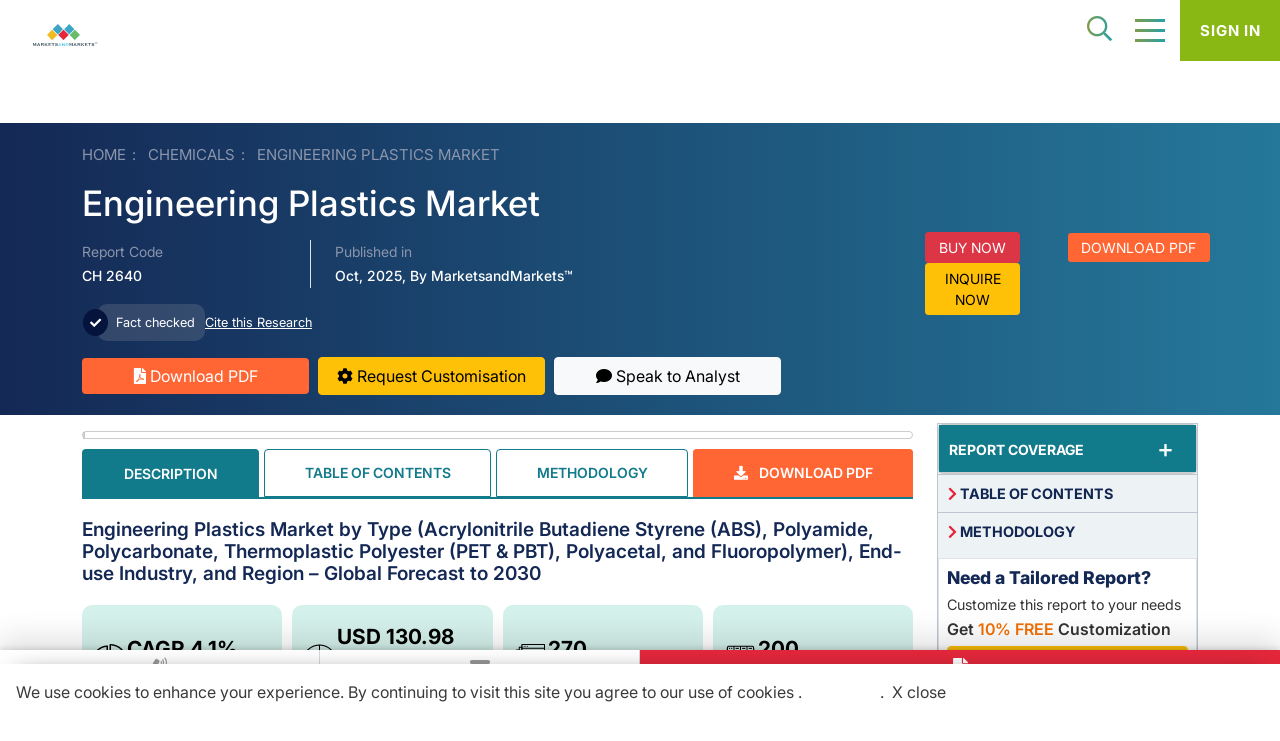

--- FILE ---
content_type: text/html; Charset=ISO-8859-1
request_url: https://www.marketsandmarkets.com/Market-Reports/engineering-plastics-market-687.html
body_size: 62237
content:

<!--'****************Category Details Starts************************-->
<!doctype html>
	<html class="no-js" lang="en">
	<head>
		<meta charset="utf-8">
		<meta http-equiv="x-ua-compatible" content="ie=edge">
		<meta content='width=device-width, initial-scale=1' name='viewport'/>
		<meta lang="en" name="keywords" content="Engineering Plastics Market, Engineering Plastics, Engineering Plastic, Engineering Plastics Industry, Engineering Plastics Market Industry, Engineering Plastics Market Size & Share, Engineering Plastics Market Trends, Engineering Plastics Market Report, Engineering Plastics Market Value, Engineering Plastics Market Forecast
" />
		<meta lang="en" name="description" content="Engineering Plastics Market is projected to reach USD 130.98 billion by 2030. Report provides crucial industry insights that will help your business grow." />
		<meta name="robots" content="index, follow" />
		<link rel="dns-prefetch" href="https://www.googletagmanager.com/">
		<link rel="dns-prefetch" href="https://www.livechatinc.com/">
		<link rel="dns-prefetch" href="https://www.dmca.com/">
		<link rel="dns-prefetch" href="https://www.forbes.com/">
		<link rel="dns-prefetch" href="https://www.clarity.ms/">
		<link rel="dns-prefetch" href="https://www.360quadrants.com/">

		<!--$$$$$$$$$$$$$$$$$$ GTM Code Starts $$$$$$$$$$$$$$$$$$-->
		
		<!-- Google Tag Manager by Tatvic-->
		 <script type="text/javascript">    (function(w, d, s, l, i) {
			w[l] = w[l] || []; w[l].push({ 'gtm.start':
			new Date().getTime(), event: 'gtm.js'
			}); var f = d.getElementsByTagName(s)[0],
			j = d.createElement(s), dl = l != 'dataLayer' ? '&l=' + l : ''; j.async = true; j.src =
			'https://www.googletagmanager.com/gtm.js?id=' + i + dl; f.parentNode.insertBefore(j, f);
			})(window, document, 'script', 'dataLayer', 'GTM-KGW38T');
		</script> 
		
		<!-- End Google Tag Manager by Tatvic -->
		<!--$$$$$$$$$$$$$$$$$$ GTM Code Ends $$$$$$$$$$$$$$$$$$-->
		<!-- site Favicon -->
		<link rel="icon" href="" sizes="32x32" />
		<link rel="icon" href="" sizes="192x192" />
		<link rel="apple-touch-icon" href="" />
		<!-- All CSS is here -->
		<link rel="preload" href="https://mnmimg.marketsandmarkets.com/assets/css/bootstrap_V5_0_2/bootstrap.min.css" as="style" onload="this.onload=null;this.rel='stylesheet'">
		<noscript><link rel="stylesheet" href="https://mnmimg.marketsandmarkets.com/assets/css/bootstrap_V5_0_2/bootstrap.min.css"></noscript>
		<link rel="preload" href="https://mnmimg.marketsandmarkets.com/assets/css/vendor/fontawesome-all.min.css" as="style" onload="this.onload=null;this.rel='stylesheet'">
		<noscript><link rel="stylesheet" href="https://mnmimg.marketsandmarkets.com/assets/css/vendor/fontawesome-all.min.css"></noscript>

		<link rel="preload" href="/assets/css/Head-foot-min25.css?v=1" as="style" onload="this.onload=null;this.rel='stylesheet'">
		<noscript><link rel="stylesheet" href="/assets/css/Head-foot-min25.css?v=1"></noscript>

		<link rel="preload" href="/assets/css/side-menu-report25-min.css" as="style" onload="this.onload=null;this.rel='stylesheet'">
		<noscript><link rel="stylesheet" href="/assets/css/side-menu-report25-min.css"></noscript>

		<link rel="preload" href="/assets/css/reportpage_25-min.css?v=3" as="style" onload="this.onload=null;this.rel='stylesheet'">
		<noscript><link rel="stylesheet" href="/assets/css/reportpage_25-min.css?v=3"></noscript>

		<link rel="preload" href="https://mnmimg.marketsandmarkets.com/assets/css/font-inter.css" as="style" onload="this.onload=null;this.rel='stylesheet'">
		<noscript><link rel="stylesheet" href="https://mnmimg.marketsandmarkets.com/assets/css/font-inter.css"></noscript>
		
		<link rel="canonical" href="https://www.marketsandmarkets.com/Market-Reports/engineering-plastics-market-687.html" />
			
			<title>Engineering Plastics Market Size, Industry Share Forecast [Latest]</title>
		
	<!--Facebook Opengraph:-->
	<meta property="og:title" content="Engineering Plastics Market Size, Industry Share Forecast [Latest]" /> 
	<meta property="og:type" content="website" />
	<meta property="og:url" content="https://www.marketsandmarkets.com/Market-Reports/engineering-plastics-market-687.html" /> 
	<meta property="og:description" content="Engineering Plastics Market is projected to reach USD 130.98 billion by 2030. Report provides crucial industry insights that will help your business grow." />   
	<meta property="og:image" content="https://www.marketsandmarkets.com/Images/687.jpg" />  
	<meta property="og:site_name" content="MarketsandMarkets" />

	<!--Twitter Card:-->
	<meta name="twitter:card" content="summary">
	<meta name="twitter:site" content="@marketsmarkets">
	<meta name="twitter:title" content="Engineering Plastics Market Size, Industry Share Forecast [Latest]">
	<meta name="twitter:description" content="Engineering Plastics Market is projected to reach USD 130.98 billion by 2030. Report provides crucial industry insights that will help your business grow.">
	<meta name="twitter:url" content="https://www.marketsandmarkets.com/Market-Reports/engineering-plastics-market-687.html" />
	<meta name="twitter:image" content="https://www.marketsandmarkets.com/Images/687.jpg" />
	<meta name="twitter:image:alt" content="">
	
			
		<!-- bread script -->
		<script type="application/ld+json">
			{
				"@context":"http://schema.org",
				"@type":"BreadcrumbList",
				"itemListElement":[
					{
					"@type":"ListItem",
					"position":1,
					"item":{
						"@type":"WebPage",
						"@id":"/",
						"name":"Home"
					}
					},
					
					{
						"@type": "ListItem",
						"position": 2,
						"item": {
							"@type": "WebPage",
							"@id": "https://www.marketsandmarkets.com/chemicals-market-research-10.html",
							"name": "Chemicals"
						}
					},
					
				
					{
					"@type":"ListItem",
					"position":  3,
					"item":{
					"@type":"WebPage",
					"@id":"https://www.marketsandmarkets.com/Market-Reports/engineering-plastics-market-687.html",
					"name":"Engineering Plastics Market"
					}
					}

				
				]
			} 
		</script>
			<!-- ends -->
				<!-- new schema -->
				
		<script type="application/ld+json">
			{
			"@context": "https://schema.org",
			"@type": "Article",
			"headline": "Engineering Plastics Market Size, Industry Share Forecast [Latest]", 
			"description": "The engineering plastics market is expected to grow from USD 107.17 billion in 2025 to USD 130.98 billion by 2030, at a CAGR of 4.1% during the forecast period. The report profiles key companies, including BASF (Germany), Covestro AG (Germany), Celanese Corporation (US), DuPont (US), Syensqo (Belgium), LG Chem (South Korea), SABIC (Saudi Arabia), Evonik Industries AG (Germany), Mitsubishi Chemical Group Corporation (Japan), and Envalior (Germany).",
			
			"image": "https://www.marketsandmarkets.com/Images/687.jpg",
			
			"author": {
				"@type": "Organization",
				"name": "MarketsandMarkets",
				"url": "https://www.marketsandmarkets.com/"
			},
			"publisher": {
				"@type": "Organization",
				"name": "MarketsandMarkets",
				"logo": {
				"@type": "ImageObject",
				"url": "https://www.marketsandmarkets.com/assets/images/logo/MnM_logo_on_whiteBg.svg"
				}
			},
			
			"datePublished": "2025-10-3T09:00:00-04:00",
			
				"dateModified": "2025-11-17T09:00:00-04:00"
			
			
			}
		</script>
		
			<!-- new schema ends -->
	</head>
	<body class="min-heightFC">
		<!--$$$$$$$$$$$$$$$$$$ GTM Code Starts $$$$$$$$$$$$$$$$$$-->
		<!-- Google Tag Manager by Tatvic-->
		<noscript><iframe src="https://www.googletagmanager.com/ns.html?id=GTM-KGW38T" height="0" width="0" style="display:none;visibility:hidden"></iframe></noscript>
		<!-- End Google Tag Manager by Tatvic-->
		<!--$$$$$$$$$$$$$$$$$$ GTM Code Ends $$$$$$$$$$$$$$$$$$-->

		<article class="mobpadBot50" itemscope itemtype="https://schema.org/ResearchReport">
			<section>
				<!-- top banner -->
				<div class="topban"  role="banner" aria-label="topbanner">
					<div class="mobomgDN">
						
						<img fetchpriority="high" src="https://mnmimg.marketsandmarkets.com/Images/Chemicals.webp" alt="" loading="eager"  width="1200" height="600">
						
					</div>
				
					<div class="container" id="topbanner">
						<input type="hidden" id="hdnNewsID" value="687"/>
						<div class="row d-flex align-items-center justify-content-between">
							<div class="col-12 col-md-8 min-heightFC">
								<div class="breadcrumb-content text-center">
									<ul class="breadcrumb_list mobpad">
										<li><a href="/"><span property="name">Home</span></a></li>
										<li class="active"> <a  href="https://www.marketsandmarkets.com/chemicals-market-research-10.html"><span>Chemicals</span></a> </li>
										<li><span>Engineering Plastics Market</span></li>
									</ul>
								</div>
								<div itemscope itemtype ="https://schema.org/WebPage">
									<h1 itemprop="name" class="repbanH c-white">
										Engineering Plastics Market
									</h1>
								</div>
								<!-- <p class="c-white">Cybersecurity market by offering, solution type, services (professional and managed), deployment mode (on-premises cloud, and hybrid), organisation size (large enterprises and SMEs), security type, vertical and region-global forecast to 2028</p> -->
								
								<div class="row my-3">
									<div class="col-4">
										<div class="report_code_publish c-white border-end">
											<span class="report_code_head">Report Code</span>
											<span class="report_code">CH 2640</span>
										</div>
									</div>
									
									<div class="col-8">
										<div class="report_code_publish c-white ">
											<span class="report_code_head">Published in</span>
											<span class="report_code">Oct,&nbsp;2025, By MarketsandMarkets&#8482;</span>
										</div>
									</div>
									
								</div>
								<div class="report_code_Wrap">
										
										
										<div class="report_code_publish c-white my-3">
											<div class="d-flex align-items-center justify-content-start gap-3">
												<div class="fact-check">
													<i class="fas fa-check fact-Icon"></i> Fact checked
												</div>
												<div class="citation-container">
													<a class="citation-btn" id="citationButton">Cite this Research</a>
													<div class="tooltip" id="tooltipText"></div>
												</div>
											</div>
										</div>
									</div>
								
								<div class="bannerBtnWrap">
										
										<a href="/pdfdownloadNew.asp?id=687" class="btn btn-danger btn_hero_ban font_weight_400 "><i class="fa fa-file-pdf" aria-hidden="true"></i> Download PDF</a>
									
									<a href="/requestCustomizationNew.asp?id=687" class="btn btn-warning font_weight_400 px-3"><i class="fa fa-cog" aria-hidden="true"></i> Request Customisation</a>
									<a  href="/speaktoanalystNew.asp?id=687" class="btn btn-light font_weight_400s"><i class="fa fa-solid fa-comment"></i> Speak to Analyst</a>
								</div>

							</div>
							<!-- <div class="col-12 col-md-1"></div> -->
							<div class="col-12 col-md-3">
								
								<div class="mob-btn-box mt-2">
									<div class="row d-flex align-items-center justify-content-between">
										<div class="col-4 p-0 btnDnone">
											<a rel="nofollow" href="/Purchase/purchase_reportNew.asp?id=687" class="btn btn-danger btn-sm btn-block reqBtn mob-ban-btn">BUY NOW</a>
										</div>
										<div class="col-6 p-0 tocstick">
											<a class="c-white " href="#tocmobtop">TABLE OF CONTENTS</a>
										</div>
										<div class="col-6 p-0 mob-pdf-btn">
											<a class="btn btn-sm btn-block btn-primary mob-ban-btn btn_hero_ban" href="/pdfdownloadNew.asp?id=687" rel="nofollow">DOWNLOAD PDF</a>
										</div>
										<div class="col-4 p-0 btnDnone">
											<a class="btn btn-sm btn-block btn-warning text-uppercase inqBtn mob-ban-btn" href="/Enquiry_Before_BuyingNew.asp?id=687" rel="nofollow">Inquire Now</a>
										</div>		
									</div>
								</div>
								
							</div>
						</div>
					</div>
				</div>
			</section>
			<section>
				<!-- main content start -->
				<div class="container" role="abc1" aria-labelledby="abc">
					<!-- <h2 class="reportName rep_head">Engineering Plastics Market by Type (Acrylonitrile Butadiene Styrene (ABS), Polyamide, Polycarbonate, Thermoplastic Polyester (PET & PBT), Polyacetal, and Fluoropolymer), End-use Industry, and Region – Global Forecast to 2030</h2> -->
					<div class="row" id="abc">
						<div class="col-12 col-md-9" >
							<div class="mt-3">
									
									<ul>
										<li class="bar_width_custom">
											<div class="progressWrap">
												<div class="progress"></div>
											</div>
										</li>
									</ul>
									<div class="mob_menu_wrap mt-3" id="tabWrap" style="display: none !important;">
										<ul>
											<li><a href="#overview" class="active">DESCRIPTION</a></li>
											<!-- <li><a href="#toc"> TABLE OF CONTENTS</a></li> -->
											<li><a href="#methodology" >METHODOLOGY</a></li>
											
												
											<!-- <li class="bar_width_custom">
												<div class="progressWrap">
													<div class="progress"></div>
												</div>
											</li> -->
											<!-- <a href="/pdfdownloadNew.asp?id=687" class="pl-3 downrepsample" target="_blank"><span class="pr-2"><img src="/assets/images/report24/download_Icon.svg" width="23px" height="21px" alt="" loading="lazy"></span> DOWNLOAD REPORT SAMPLE</a> -->
										</ul>
									</div>
								
								<style>
									.mob_menu_wrap {border-bottom: 2px solid #337ab7 !important; overflow: inherit;}
									.mob_menu_wrap ul {    display: flex;    width: 100%;    justify-content: flex-start !important; font-weight: 600; font-size: 15px;}
									.mob_menu_wrap ul li {border: 1px solid #337ab7; margin-bottom: -2px; border-radius: 10px 10px 0 0; padding: 10px 21px;    width: 50%;    text-align: center;}
									.mob_menu_wrap ul li:first-child {background-color: #337ab7; color: #fff;}
									.mob_menu_wrap ul li:first-child a {color: #fff;}
								</style>
							</div>
							<!-- <h2 class="reportName rep_head">Engineering Plastics Market by Type (Acrylonitrile Butadiene Styrene (ABS), Polyamide, Polycarbonate, Thermoplastic Polyester (PET & PBT), Polyacetal, and Fluoropolymer), End-use Industry, and Region – Global Forecast to 2030</h2> -->
							<!--include file="newHTML25.asp"-->

							<div class="sticky-tabs">
								<ul class="nav nav-tabs tabs25 nav-fill" id="myTab">
									<li class="nav-item">
										<span class="nav-link active" href="#overview" >DESCRIPTION</span>
									</li>
									<li class="nav-item">
										<span class="nav-link" href="#toc">TABLE OF CONTENTS</span>
									</li>
									<li class="nav-item">
										<span class="nav-link" href="#methodology">METHODOLOGY</span>
									</li>
									<li class="nav-item pdf">

											
											<a class="nav-link" style="cursor:pointer;" href="/pdfdownloadNew.asp?id=687">
											<i class="fa fa-download me-2" aria-hidden="true"></i> DOWNLOAD PDF
												</a> 
										

										<!-- <a class="nav-link" style="cursor:pointer;" href="/pdfdownloadNew.asp?id=687">
											<i class="fa fa-download me-2" aria-hidden="true"></i> DOWNLOAD PDF
										</a>  -->

										<!-- <a class="nav-link" style="cursor:pointer;" data-bs-toggle="modal" data-bs-target="#requestSample_modal" href="#requestSample_modal">
											<i class="fa fa-download me-2" aria-hidden="true"></i> DOWNLOAD FREE SAMPLE
										</a> -->
									</li>
								</ul>
							</div>

							<!-- <div class="sticky-tabs">
								<ul class="nav nav-tabs tabs25 nav-fill" id="myTab" role="tablist">
									<li class="nav-item" role="presentation">
										<button class="nav-link active" id="dis-tab" data-bs-toggle="tab" data-bs-target="#dis" type="button"
											role="tab" aria-controls="dis" aria-selected="true">DESCRIPTION</button>
									</li>
									<li class="nav-item" role="presentation">
										<button class="nav-link" id="table-content-tab" data-bs-toggle="tab" data-bs-target="#table-content"
											type="button" role="tab" aria-controls="table-content" aria-selected="false">TABLE OF CONTENTS</button>
									</li>
									<li class="nav-item " role="presentation">
										<button class="nav-link" id="Meth-tab" data-bs-toggle="tab" data-bs-target="#Meth" type="button" role="tab"
											aria-controls="Meth" aria-selected="false">METHODOLOGY</button>
									</li>
									<li class="nav-item pdf">
										<a class="nav-link" href="/pdfdownloadNew.asp?id=687">
											<i class="fa fa-download me-2" aria-hidden="true"></i> DOWNLOAD PDF
										</a>
									</li>
								</ul>
							</div> -->

							<!-- <div class="tab-content" id="myTabContent">
							
								<div class="tab-pane fade show active" id="dis" role="tabpanel" aria-labelledby="dis-tab">
									<article class="newHTML25">
										
									</article>
								</div>
								
								<div class="tab-pane fade" id="table-content" role="tabpanel" aria-labelledby="Toc-tab">
									<div id="topToc"></div>
									<article class="newHTML25">
										
									</article>
								</div>
								
								<div class="tab-pane fade" id="Meth" role="tabpanel" aria-labelledby="Meth-tab">
									
								</div>
								
							</div> -->
							<article>
								
								<div class="newHTML25">
									
									<div id="topDis"></div>
										<h2>Engineering Plastics Market by Type (Acrylonitrile Butadiene Styrene (ABS), Polyamide, Polycarbonate, Thermoplastic Polyester (PET & PBT), Polyacetal, and Fluoropolymer), End-use Industry, and Region – Global Forecast to 2030</h2>
										<div class="foreCastGrid">
	<div class="foreCastGrid-grid-box">
		<img alt="icon1" src="https://mnmimg.marketsandmarkets.com/Images/Market_Size.svg" />
		<div class="forecast-data">
			<div class="foreCastGrid-head">
				USD 130.98 BN</div>
			<div class="foreCastGrid-sub-head">
				MARKET SIZE, 2030</div>
		</div>
	</div>
	<div class="foreCastGrid-grid-box">
		<img alt="icon2" src="https://mnmimg.marketsandmarkets.com/Images/CAGR.svg" />
		<div class="forecast-data">
			<div class="foreCastGrid-head">
				CAGR 4.1%</div>
			<div class="foreCastGrid-sub-head">
				(2025-2030)</div>
		</div>
	</div>
	<div class="foreCastGrid-grid-box">
		<img alt="icon3" src="https://mnmimg.marketsandmarkets.com/Images/Report_Pages.svg" />
		<div class="forecast-data">
			<div class="foreCastGrid-head">
				270</div>
			<div class="foreCastGrid-sub-head">
				REPORT PAGES</div>
		</div>
	</div>
	<div class="foreCastGrid-grid-box">
		<img alt="icon4" src="https://mnmimg.marketsandmarkets.com/Images/No_Tables.svg" />
		<div class="forecast-data">
			<div class="foreCastGrid-head">
				200</div>
			<div class="foreCastGrid-sub-head">
				MARKET TABLES</div>
		</div>
	</div>
</div>
<div id="overview">
	<div class="clsOVERVIEW">
		<h3>
			OVERVIEW</h3>
		<img class="w-100" loading="lazy" src="https://mnmimg.marketsandmarkets.com/Images/engineering-plastics-market-overview.webp" />
		<p class="source_text">
			<i>Source: Secondary Research, Interviews with Experts, MarketsandMarkets Analysis</i></p>
		<p>
			The engineering plastics market is expected to reach USD 130.98 billion by 2030 from USD 107.17 billion in 2025, at a CAGR of 4.1% during the forecast period. High-performance engineering plastics, including polyamide, polycarbonate, and <a href="https://www.marketsandmarkets.com/Market-Reports/polyether-ether-ketone-market-928.html">PEEK</a>, are suited for automotive, electrical &amp; electronics, consumer appliances, and industrial applications due to their mechanical strength, thermal stability, and chemical resistance. The demand for lightweight, fuel-efficient, and durable components in the automotive industry is a key driver of market growth. Additionally, the increasing need for lightweight and high-performance materials, coupled with growing industrialization in emerging economies and the adoption of advanced polymer processing technologies, contributes to market expansion. Furthermore, the growth of the engineering plastics market is supported by government commitments to promote sustainable and environmentally friendly materials.</p>
	</div>
	<div class="clsKEY_TAKEAWAYS">
		<h3 id="key">
			KEY TAKEAWAYS</h3>
		<ul class="keyTakaways">
			<li>
				<div class="keyTakeWay-Bullet">
					<div>
						<strong>BY TYPE</strong></div>
					<div>
						The engineering plastics market is segmented by type into acrylonitrile butadiene styrene (ABS), polyamide, polycarbonate, thermoplastic polyester (PET &amp; PBT), polyacetal, fluoropolymer, and other types. Each type delivers distinct advantages, including toughness, heat resistance, chemical resistance, and dimensional stability, making it suitable for a wide range of industrial and consumer applications.</div>
				</div>
			</li>
			<li>
				<div class="keyTakeWay-Bullet">
					<div>
						<strong>BY END-USE INDUSTRY</strong></div>
					<div>
						Key end-use industries include automotive &amp; transportation, consumer appliances, electrical &amp; electronics, industrial &amp; machinery, and packaging. Demand is driven by lightweighting in vehicles, miniaturization in electronics, and regulatory compliance in sensitive sectors.</div>
				</div>
			</li>
			<li>
				<div class="keyTakeWay-Bullet">
					<div>
						<strong>BY REGION</strong></div>
					<div>
						Asia Pacific is expected to be the fastest-growing region, driven by rapid industrialization, automotive production, and electronics manufacturing.</div>
				</div>
			</li>
			<li>
				<div class="keyTakeWay-Bullet">
					<div>
						<strong>COMPETITIVE LANDSCAPE</strong></div>
					<div>
						The major market players have adopted both organic and inorganic strategies, including partnerships and investments. For instance, BASF, Covestro AG, Celanese Corporation, DuPont, and Syensqo entered into a number of agreements, partnerships, product launches, and expansions to cater to the growing demand for engineering plastics across innovative applications.</div>
				</div>
			</li>
		</ul>
		<p>
			The engineering plastics industry is anticipated to expand rapidly in the coming years, driven by significant advancements in material science and increasing demand across diverse sectors. Due to their superior mechanical strength, thermal resistance, and design flexibility, engineering plastics are increasingly replacing metals and glass. Their lightweight yet long-lasting nature has made them a necessity in applications ranging from automotive and transportation to electrical and electronics, consumer appliances, and industrial applications.</p>
	</div>
	<div class="clsTRENDS">
		<h3 id="market-ycc">
			TRENDS &amp; DISRUPTIONS IMPACTING CUSTOMERS&#39; CUSTOMERS</h3>
		<p>
			The impact on consumers&rsquo; business arises from customer trends or market disruptions. Hotbets are the clients of engineering plastics manufacturers, and target applications, such as automotive components, electronics, and consumer appliances, are the end users. Shifts in these markets, driven by trends like lightweighting, sustainability, and high-performance requirements, directly influence the revenues of end users. Changes in end-user revenue, in turn, affect the revenues of hotbets, ultimately impacting the overall sales and growth of manufacturers of engineering plastics.</p>
		<img class="w-100" loading="lazy" src="https://mnmimg.marketsandmarkets.com/Images/engineering-plastics-market-trends.webp" />
		<p class="source_text">
			<i>Source: Secondary Research, Interviews with Experts, MarketsandMarkets Analysis</i></p>
	</div>
	<div class="clsmarket-dynamics">
		<h3 id="market-dynamics">
			MARKET DYNAMICS</h3>
		<div class="dynamics-grid">
			<div class="dynamic-grid-box">
				<img alt="" class="mark-dyna-topIcon" loading="lazy" src="https://mnmimg.marketsandmarkets.com/Images/drivers_Icon.svg" />
				<div class="d-flex align-items-center justify-content-between mb-3">
					<div class="box-head" style="color: #3a7ebb;">
						Drivers</div>
					<div class="box-sub-head">
						Impact<br />
						Level</div>
				</div>
				<ul class="mark-dynamic-list">
					<li>
						Growing demand for engineering plastics in lightweight automotive and electric vehicles<img alt="" class="imp-level" loading="lazy" src="https://mnmimg.marketsandmarkets.com/Images/imp-levelB75.png" /></li>
					<li>
						Growth in electronics and electrical industries <img alt="" class="imp-level" loading="lazy" src="https://mnmimg.marketsandmarkets.com/Images/imp-levelB50.svg" /></li>
				</ul>
			</div>
			<div class="dynamic-grid-box">
				<img alt="" class="mark-dyna-topIcon" loading="lazy" src="https://mnmimg.marketsandmarkets.com/Images/restraints_icon.svg" />
				<div class="d-flex align-items-center justify-content-between mb-3">
					<div class="box-head" style="color: #b93c33;">
						RESTRAINTS</div>
					<div class="box-sub-head">
						Impact<br />
						Level</div>
				</div>
				<ul class="mark-dynamic-list">
					<li>
						Fluctuating raw material prices<img alt="" class="imp-level" loading="lazy" src="https://mnmimg.marketsandmarkets.com/Images/imp-levelR75.svg" /></li>
					<li>
						Competition from alternative materials and limited infrastructure <img alt="" class="imp-level" loading="lazy" src="https://mnmimg.marketsandmarkets.com/Images/imp-levelR50.svg" /></li>
				</ul>
			</div>
			<div class="dynamic-grid-box">
				<img alt="" class="mark-dyna-topIcon" loading="lazy" src="https://mnmimg.marketsandmarkets.com/Images/opportunities_icon.svg" />
				<div class="d-flex align-items-center justify-content-between mb-3">
					<div class="box-head" style="color: #9dbb52;">
						OPPORTUNITIES</div>
					<div class="box-sub-head">
						Impact<br />
						Level</div>
				</div>
				<ul class="mark-dynamic-list">
					<li>
						Growing demand for biocompatible engineering plastics in medical devices<img alt="" class="imp-level" loading="lazy" src="https://mnmimg.marketsandmarkets.com/Images/imp-levelG75.svg" /></li>
					<li>
						Development of high-performance specialty grades<img alt="" class="imp-level" loading="lazy" src="https://mnmimg.marketsandmarkets.com/Images/imp-levelG50.svg" /></li>
				</ul>
			</div>
			<div class="dynamic-grid-box">
				<img alt="" class="mark-dyna-topIcon" loading="lazy" src="https://mnmimg.marketsandmarkets.com/Images/challeng_icon.svg" />
				<div class="d-flex align-items-center justify-content-between mb-3">
					<div class="box-head" style="color: #d6a004;">
						CHALLENGES</div>
					<div class="box-sub-head">
						Impact<br />
						Level</div>
				</div>
				<ul class="mark-dynamic-list">
					<li>
						Balancing performance, sustainability, and processability<img alt="" class="imp-level" loading="lazy" src="https://mnmimg.marketsandmarkets.com/Images/imp-levelY75.svg" /></li>
					<li>
						Global trade uncertainties <img alt="" class="imp-level" loading="lazy" src="https://mnmimg.marketsandmarkets.com/Images/imp-levelY50.svg" /></li>
				</ul>
			</div>
		</div>
		<p class="source_text">
			<i>Source: Secondary Research, Interviews with Experts, MarketsandMarkets Analysis</i></p>
		<div class="freqAskQ Market-Dynamics-colleps">
			<div class="accordion">
				<div class="accordion-item">
					<div class="accordion-item-header">
						<h4 class="mb-0">
							Driver: Growing demand for engineering plastics in lightweight automotive and electric vehicles</h4>
					</div>
					<div class="accordion-item-body">
						<div class="accordion-item-body-content">
							<p>
								Engineering plastics, including polycarbonate (PC), polybutylene terephthalate (PBT), acrylonitrile butadiene styrene (ABS), polyamide (PA), and polyphenylene sulfide (PPS), offer exceptional strength, dimensional stability, corrosion-resistance, and weight reduction potential as alternative materials to metals. These polymers are incorporated into components, including battery systems, electronic-motor housing systems, inverter systems, and structural components, in various EVs to deliver significant safety mechanisms, enhanced thermal resistance, and improved energy efficiency. Some critical advantages of precision-molded plastic components include the ability to create complex geometries and multi-functional components, resulting in lower assembly costs. The US Department of Energy (DOE) recently published that reducing weight by 10% can increase fuel efficiency by 6&ndash;8%. In addition, over 17.3 million EVs were produced globally in 2024, attesting to the rapid adoption of lightweight, high-performance materials. For these reasons, the continued trend toward lightweighting in the automotive market is one of the strongest market drivers for engineering plastics.</p>
						</div>
					</div>
				</div>
				<div class="accordion-item">
					<div class="accordion-item-header">
						<h4 class="mb-0">
							Restraint: Fluctuating raw material prices</h4>
					</div>
					<div class="accordion-item-body">
						<div class="accordion-item-body-content">
							<p>
								High-performance polymers are produced from petrochemical feedstocks, which makes engineering plastics susceptible to fluctuations in crude oil prices. According to the US Energy Information Administration (EIA), the price of crude oil ranged from USD 62&ndash;75 per barrel last year. This volatility impacted the costs of various monomers, such as caprolactam (PA6), adipic acid, hexamethylene diamine (PA66), bisphenol-A (PC), and styrene-acrylonitrile. Resin prices typically follow oil price trends with a delay of about 4 to 8 weeks; however, sudden price increases can lead to expenses climbing by USD 500&ndash;800 per ton, which negatively affects profitability. This unpredictability is especially challenging for cost-sensitive industries, including automotive, electronics, and consumer appliances.</p>
						</div>
					</div>
				</div>
				<div class="accordion-item">
					<div class="accordion-item-header">
						<h4 class="mb-0">
							Opportunity: Growing demand for biocompatible engineering plastics in medical devices</h4>
					</div>
					<div class="accordion-item-body">
						<div class="accordion-item-body-content">
							<p>
								Biocompatible engineering polymers are essential for the advancement of healthcare technologies. Materials such as PEEK, PPS, PSU, and medical-grade polyamide are increasingly utilized in surgical instruments, orthopedic and dental implants, prosthetics, catheters, dialysis systems, and diagnostic devices. Their popularity stems from their strength, chemical resistance, compatibility with sterilization processes, and safety for tissues. The adoption of these materials is further enhanced by patient-specific solutions made possible through 3D printing, micro-molding, and advanced polymer chemistry. Safety and regulatory approval, as outlined in ISO 10993, FDA, and EMA standards, contribute to market growth in this sector.</p>
						</div>
					</div>
				</div>
				<div class="accordion-item">
					<div class="accordion-item-header">
						<h4 class="mb-0">
							Challenge: Balancing performance, sustainability, and processability</h4>
					</div>
					<div class="accordion-item-body">
						<div class="accordion-item-body-content">
							<p>
								Achieving a balance between processability, sustainability, and performance is a challenge for the global engineering plastics industry. High-performance plastics with superior mechanical, thermal, and chemical qualities, such as polycarbonate (PC), polyamide (PA), and ABS, are extensively utilized in packaging, electronics, automotive, and aerospace applications. However, with 220 million tons of plastic waste expected worldwide in 2024, of which one-third is unregulated, environmental concerns are growing (OECD, 2024). Further, the amount of plastic waste generated in India increased from 1.57 million tons in 2016&ndash;17 to 9.3 million tons in 2024. Additives and fillers in formulations further limit recycling and often result in a move to metals or commodity plastics.</p>
						</div>
					</div>
				</div>
			</div>
		</div>
	</div>
	<div class="clsusecasses">
		<h3 id="market-graphene">
			Engineering Plastics Market: COMMERCIAL USE CASES ACROSS INDUSTRIES</h3>
		<div class="table-responsive">
			<table class="table table-bordered">
				<thead>
					<tr>
						<th width="20%">
							COMPANY</th>
						<th width="40%">
							USE CASE DESCRIPTION</th>
						<th width="40%">
							BENEFITS</th>
					</tr>
				</thead>
				<tbody>
					<tr>
						<td>
							<img alt="" loading="lazy" src="https://mnmimg.marketsandmarkets.com/Images/engineering-plastics-market-company1.svg" /></td>
						<td>
							First production vehicle (86 GRMN sports car) with plasma-coated polycarbonate rear quarter window, developed with SABIC&rsquo;s LEXAN resin</td>
						<td>
							50% lighter than conventional glass, superior durability, global regulatory compliance, and improved driver visibility</td>
					</tr>
					<tr>
						<td>
							<img alt="" loading="lazy" src="https://mnmimg.marketsandmarkets.com/Images/engineering-plastics-market-company2.svg" /></td>
						<td>
							GPC analysis of nylon 6, nylon 12, polycarbonate, polyacetal, and polysulfone to determine molecular weight distribution</td>
						<td>
							Provides accurate polymer characterization, predicts mechanical performance and degradation, and supports advanced engineering applications</td>
					</tr>
					<tr>
						<td>
							<img alt="" loading="lazy" src="https://mnmimg.marketsandmarkets.com/Images/engineering-plastics-market-company3.svg" /></td>
						<td>
							Supplied TRISTAR PC-10R-GY339(V) to replace polycarbonate and support old tooling with on-site technical and inventory services</td>
						<td>
							High gloss, UV resistant, impact and chemical resistant, UL 94 V-2 enables easier molding, reliable supply, and new application opportunities</td>
					</tr>
					<tr>
						<td>
							<img alt="" loading="lazy" src="https://mnmimg.marketsandmarkets.com/Images/engineering-plastics-market-company4.svg" /></td>
						<td>
							Makrolon outdoor polycarbonate with EMI shielding for PV and ESS inverter enclosures, replacing metal</td>
						<td>
							Lightweight, durable, UV- and impact-resistant, flame-retardant, cost-effective, reliable, and eco-friendly</td>
					</tr>
				</tbody>
			</table>
			<p class="source_text">
				<i>Logos and trademarks shown above are the property of their respective owners. Their use here is for informational and illustrative purposes only.</i></p>
		</div>
	</div>
	<div class="clsECOSYSTEM">
		<h3 id="market-ecosystem">
			MARKET ECOSYSTEM</h3>
		<p>
			The engineering plastics market ecosystem includes raw material suppliers, engineering plastic manufacturers, distributors, and end users. Raw material suppliers offer essential base chemicals. Engineering plastic manufacturers produce engineering plastics of different types to meet the needs of numerous end-use industries without compromising regulatory requirements. Distributors bring market access through a proper supply chain. The automotive &amp; transportation, electrical &amp; electronics, industrial &amp; machinery, packaging, and other end-use industries employ engineering plastics for superior mechanical strength, thermal resistance, and design flexibility, enabling reliable performance in demanding applications.</p>
		<img class="w-100" loading="lazy" src="https://mnmimg.marketsandmarkets.com/Images/engineering-plastics-market-ecosystem.webp" />
		<p class="source_text">
			<i>Logos and trademarks shown above are the property of their respective owners. Their use here is for informational and illustrative purposes only.</i></p>
	</div>
	<div class="clsSEGMENTS">
		<h3 id="market-segments">
			MARKET SEGMENTS</h3>
		<img alt="" class="w-100" loading="lazy" src="https://mnmimg.marketsandmarkets.com/Images/engineering-plastics-market-segment.webp" />
		<p class="source_text">
			<i>Source: Secondary Research, Interviews with Experts, MarketsandMarkets Analysis</i></p>
		<div class="freqAskQ MARKET-SEGMENTS">
			<div class="accordion">
				<div class="accordion-item">
					<div class="accordion-item-header">
						<h4 class="mb-0">
							Engineering Plastics Market, by Type</h4>
					</div>
					<div class="accordion-item-body">
						<div class="accordion-item-body-content">
							<p>
								Acrylonitrile butadiene styrene (ABS) led the engineering plastics market in 2024 because of its robust attributes of toughness, durability, and processability. Its superior impact resistance, dimensional stability, and cost-effectiveness rendered it a favored material in automotive, electrical and electronics, and consumer goods applications. The increasing desire for lightweight, durable vehicle components and aesthetically pleasing, useful consumer products has further accelerated acceptance. ABS&#39; capacity for facile molding into intricate forms, along with its recyclability and consistent performance, reinforced its dominance in the engineering plastics sector.</p>
						</div>
					</div>
				</div>
				<div class="accordion-item">
					<div class="accordion-item-header">
						<h4 class="mb-0">
							Engineering Plastics Market, by End-use Industry</h4>
					</div>
					<div class="accordion-item-body">
						<div class="accordion-item-body-content">
							<p>
								In 2024, the automotive and transportation industry led the engineering plastics market due to the increasing demand for lightweight, durable, and fuel-efficient materials. Engineering plastics are being utilized in a variety of applications to reduce vehicle weight and enhance fuel economy, while also complying with strict emissions standards. Their high mechanical strength, heat resistance, and design flexibility enable these materials to be used in the production of components for interiors, exteriors, and under-the-hood applications. The growing adoption of electric and hybrid vehicles has further accelerated the use of engineering plastics in structural parts, electrical components, and battery casings, solidifying this segment&#39;s dominant position in the market.</p>
						</div>
					</div>
				</div>
			</div>
		</div>
	</div>
	<div class="clsREGION">
		<h3 id="market-region">
			REGION</h3>
		<h4>
			Asia Pacific to be the fastest-growing region in the global engineering plastics market during the forecast period</h4>
		<p>
			The Asia Pacific is the fastest-growing region in the engineering plastics market, driven by swift industrialization, urbanization, and enhanced manufacturing capacity. Countries such as China, India, Japan, and South Korea are significant contributors, propelled by the increasing demand in the automotive, electrical and electronics, and construction industries. The growing utilization of lightweight, resilient materials in automotives, consumer appliances, and electrical &amp; electronics facilitates market growth. Moreover, governmental programs advocating for electric vehicles, renewable materials, and sophisticated manufacturing bolster regional development. The robust consumer markets and resilient supply chains position the Asia Pacific as a key hub for the demand and innovation of engineering plastics.</p>
		<img class="w-100" loading="lazy" src="https://mnmimg.marketsandmarkets.com/Images/engineering-plastics-market-region.webp" /></div>
	<div class="clsCOMPANY_EVALUATION">
		<h3 id="market-mq">
			Engineering Plastics Market: COMPANY EVALUATION MATRIX</h3>
		<p>
			BASF SE (Star) dominates the engineering plastics market matrix due to its substantial global presence, varied product offerings, and robust research and development capabilities. The corporation facilitates widespread use of high-performance polymers in the automotive, electronics, construction, and industrial sectors, solidifying its leadership position. Kingfa Sci.&amp;Tech. Co., Ltd. (Emerging Leader) continues to grow by providing innovative and cost-effective engineered plastic solutions across a limited range of industries, such as automotive lightweighting, consumer applications, and sustainably engineered materials. BASF maintains its position in the leader&rsquo;s quadrant by focusing on scalability and innovation, while Kingfa is gaining significant momentum and moving up into this quadrant as well.</p>
		<img class="w-100" loading="lazy" src="https://mnmimg.marketsandmarkets.com/Images/engineering-plastics-market-evaluation.webp" />
		<p class="source_text">
			<i>Source: Secondary Research, Interviews with Experts, MarketsandMarkets Analysis</i></p>
	</div>
	<div class="clsKEY_MARKET_PLAYERS">
		<h3 id="top-key">
			KEY MARKET PLAYERS</h3>
		<div class="border p-3">
			<div class="row">
				<div class="col-12 col-md-12">
					<ul class="keyMarketPlayer">
						<li>
							<a href="BASF (Germany)" rel="nofollow" target="_blank">BASF (Germany)</a></li>
						<li>
							<a href="Covestro AG (Germany)" rel="nofollow" target="_blank">Covestro AG (Germany)</a></li>
						<li>
							<a href="Celanese Corporation (US)" rel="nofollow" target="_blank">Celanese Corporation (US)</a></li>
						<li>
							<a href="DuPont (US)" rel="nofollow" target="_blank">DuPont (US)</a></li>
						<li>
							<a href="Syensqo (Belgium)" rel="nofollow" target="_blank">Syensqo (Belgium)</a></li>
					</ul>
				</div>
			</div>
		</div>
	</div>
	<div class="clsREPORT_SCOPE">
		<h3 id="report-scope">
			MARKET SCOPE</h3>
		<div class="table-responsive">
			<table class="table table-bordered">
				<thead>
					<tr>
						<th width="25%">
							REPORT METRIC</th>
						<th>
							DETAILS</th>
					</tr>
				</thead>
				<tbody>
					<tr>
						<td>
							Market Size in 2024 (Value)</td>
						<td>
							USD 103.02 BN</td>
					</tr>
					<tr>
						<td>
							Market Forecast in 2030 (Value)</td>
						<td>
							USD 130.98 BN</td>
					</tr>
					<tr>
						<td>
							CAGR</td>
						<td>
							4.1%</td>
					</tr>
					<tr>
						<td>
							Years Considered</td>
						<td>
							2021-2030</td>
					</tr>
					<tr>
						<td>
							Base Year</td>
						<td>
							2024</td>
					</tr>
					<tr>
						<td>
							Forecast Period</td>
						<td>
							2030</td>
					</tr>
					<tr>
						<td>
							Units Considered</td>
						<td>
							Value (USD Million), Volume (Kiloton)</td>
					</tr>
					<tr>
						<td>
							Report Coverage</td>
						<td>
							Revenue forecast, company ranking, competitive landscape, growth factors, and trends</td>
					</tr>
					<tr>
						<td>
							Segments Covered</td>
						<td>
							&bull; Type: Acrylonitrile Butadiene Styrene (ABS), Polyamide, Polycarbonate, Thermoplastic Polyester (PET &amp; PBT), Polyacetal, Fluoropolymer, and Other Types &bull; End-use Industry: Automotive &amp; Transportation, Consumer Appliances, Electrical &amp; Electronics, Industrial &amp; Machinery, Packaging, and Other End-use Industries</td>
					</tr>
					<tr>
						<td>
							Regions Covered</td>
						<td>
							North America, Europe, Asia Pacific, Middle East &amp; Africa, and South America</td>
					</tr>
				</tbody>
			</table>
		</div>
	</div>
	<div class="clsCONTENT_GUIDE">
		<h3 id="report-guide">
			WHAT IS IN IT FOR YOU: Engineering Plastics Market REPORT CONTENT GUIDE</h3>
		<img class="w-100" loading="lazy" src="https://mnmimg.marketsandmarkets.com/Images/engineering-plastics-market-content.webp" /></div>
	<div class="clsCUSTOMIZATIONS">
		<h3 id="delivered">
			DELIVERED CUSTOMIZATIONS</h3>
		<p>
			<strong>We have successfully delivered the following deep-dive customizations:</strong></p>
		<div class="table-responsive">
			<table class="table table-bordered">
				<thead class="table-secondary">
					<tr>
						<th>
							CLIENT REQUEST</th>
						<th>
							CUSTOMIZATION DELIVERED</th>
						<th>
							VALUE ADDS</th>
					</tr>
				</thead>
				<tbody>
					<tr>
						<th>
							US-based Engineering Plastics Manufacturer</th>
						<td>
							&bull; Detailed profiles of key engineering plastic producers (financials, product range, key strategies, developments) &bull; Segment-wise demand mapping &bull; Analysis of partnership &amp; distribution networks</td>
						<td>
							&bull; Identified &amp; profiled 20+ carbon fiber recycling companies &bull; Identify regional market gaps and supply chain vulnerabilities &bull; Target and prioritize high-value customer segments for business development &bull; Detect sector-specific growth inflection points</td>
					</tr>
					<tr>
						<th>
							Polyamide Manufacturer</th>
						<td>
							&bull; Comparative benchmarking of polyamide grades (PA6, PA66, specialty PA) by application &bull; Mapping of major OEM and converter customers &bull; Assessment of switching costs and regulatory risks</td>
						<td>
							&bull; Identify and forecast migration trends &bull; Pinpoint value pockets and risk exposures from competing materials &bull; Accelerate focus on high-margin niche applications</td>
					</tr>
					<tr>
						<th>
							Acrylonitrile Butadiene Styrene (ABS) Manufacturer</th>
						<td>
							&bull; Competitive analysis of ABS &bull; End-use diversification and risk assessment &bull; Forecast of sustainability-driven ABS trends</td>
						<td>
							&bull; Enable entry into fast-growing segments (e-mobility, advanced recycling) &bull; Uncover untapped value streams and new market channels &bull; Strengthen brand position with sustainability-linked solutions</td>
					</tr>
				</tbody>
			</table>
		</div>
	</div>
	<div class="clsRECENT_DEVELOPMENTS">
		<h3 id="recent-devlop">
			RECENT DEVELOPMENTS</h3>
		<ul class="rd-of-cci">
			<li>
				<strong>June 2025</strong> : BASF launched Ultramid Advanced N3U42G6, a non-halogenated, flame-retardant polyphthalamide designed for high-voltage EV connectors.</li>
			<li>
				<strong>October 2024</strong> : Celanese has expanded its presence in India with the opening of an India Technical Center in Silvassa and a Shared Service Center in Hyderabad.</li>
			<li>
				<strong>April 2024</strong> : Covestro launched Makrolon RP, a new range of polycarbonates based on chemically recycled, mass-balanced post-consumer waste, developed in collaboration with Neste and Borealis.</li>
			<li>
				<strong>March 2024</strong> : Covestro has inaugurated its first industrial-scale plant for polycarbonate copolymers in Antwerp, featuring a world-first solvent-free melt process with a new reactor concept that enables rapid market launch of customizable materials.</li>
			<li>
				<strong>March 2024</strong> : BASF has appointed Bamberger Amco Polymers, M. Holland Company, Nexeo Plastics, and Polimeros Nacionales (exclusive to Mexico) as distribution partners for its engineering plastics in North America.</li>
		</ul>
	</div>
</div>
<p>
	&nbsp;</p>


									<div id="tocmobtop"></div>
									<div id="topToc"></div>
									
									<div id="toc" >
										<div class="row">
											<div class="toc-cust-border">
												<h3>Table of Contents</h3>
												<div class="col-12 col-md-12">
													<p class="d-flex align-items-center mb-0 gap-2"><span class="mr-2"><img class="chek_Mark"
															src="https://mnmimg.marketsandmarkets.com/assets/images/report24/checkmark_red.svg" alt="" loading="lazy"></span><strong>Exclusive indicates content/data unique to MarketsandMarkets and not available with any competitors.</strong></p>
												</div>
											</div>
										</div>
										<div class="toc_head">
											<div>TITLE</div>
											<div>PAGE NO</div>
										</div>
										
											<div class="accordion">
											<div class="tblTOC">
	<div>
		<div class="clsTR">
			<div class="txtheadNum">
				1</div>
			<div class="txthead">
				INTRODUCTION</div>
			<div class="txtsubhead">
				&nbsp;</div>
			<div>
				&nbsp;</div>
			<div>
				&nbsp;</div>
			<div>
				29</div>
		</div>
		<div class="clsTR">
			<div class="txtheadNum">
				2</div>
			<div class="txthead">
				RESEARCH METHODOLOGY</div>
			<div class="txtsubhead">
				&nbsp;</div>
			<div>
				&nbsp;</div>
			<div>
				&nbsp;</div>
			<div>
				34</div>
		</div>
		<div class="clsTR">
			<div class="txtheadNum">
				3</div>
			<div class="txthead">
				EXECUTIVE SUMMARY</div>
			<div class="txtsubhead">
				&nbsp;</div>
			<div>
				&nbsp;</div>
			<div>
				&nbsp;</div>
			<div>
				43</div>
		</div>
		<div class="clsTR">
			<div class="txtheadNum">
				4</div>
			<div class="txthead">
				PREMIUM INSIGHTS</div>
			<div class="txtsubhead">
				&nbsp;</div>
			<div>
				&nbsp;</div>
			<div>
				&nbsp;</div>
			<div>
				46</div>
		</div>
		<div class="clsTR">
			<div class="txtheadNum">
				5</div>
			<div class="txthead">
				MARKET OVERVIEW
				<section>
					Engineering plastics surge in automotive, electronics, and medical sectors amid evolving demand and challenges.</section>
			</div>
			<div class="txtsubhead">
				&nbsp;</div>
			<div>
				&nbsp;</div>
			<div>
				&nbsp;</div>
			<div>
				50</div>
		</div>
		<div class="clsTR">
			<div>
				&nbsp;</div>
			<div class="txthead">
				5.1</div>
			<div class="txtsubhead">
				INTRODUCTION</div>
			<div>
				&nbsp;</div>
			<div>
				&nbsp;</div>
			<div>
				&nbsp;</div>
		</div>
		<div class="clsTR">
			<div>
				&nbsp;</div>
			<div class="txthead">
				5.2</div>
			<div class="txtsubhead">
				MARKET DYNAMICS</div>
			<div>
				&nbsp;</div>
			<div>
				&nbsp;</div>
			<div>
				&nbsp;</div>
		</div>
		<div class="clsTR">
			<div>
				&nbsp;</div>
			<div class="txthead">
				&nbsp;</div>
			<div class="txtsubhead">
				5.2.1</div>
			<div>
				DRIVERS</div>
			<div>
				&nbsp;</div>
			<div>
				&nbsp;</div>
		</div>
		<div class="clsTR">
			<div>
				&nbsp;</div>
			<div class="txthead">
				&nbsp;</div>
			<div class="txtsubhead">
				&nbsp;</div>
			<div>
				5.2.1.1</div>
			<div>
				GROWING DEMAND FOR ENGINEERING PLASTICS IN LIGHTWEIGHT AUTOMOTIVE AND ELECTRIC VEHICLE APPLICATIONS</div>
			<div>
				&nbsp;</div>
		</div>
		<div class="clsTR">
			<div>
				&nbsp;</div>
			<div class="txthead">
				&nbsp;</div>
			<div class="txtsubhead">
				&nbsp;</div>
			<div>
				5.2.1.2</div>
			<div>
				GROWTH IN ELECTRONICS AND ELECTRICAL INDUSTRIES</div>
			<div>
				&nbsp;</div>
		</div>
		<div class="clsTR">
			<div>
				&nbsp;</div>
			<div class="txthead">
				&nbsp;</div>
			<div class="txtsubhead">
				&nbsp;</div>
			<div>
				5.2.1.3</div>
			<div>
				RISING ADOPTION OF POLYAMIDE (PA 11 &amp; PA 12) IN 3D PRINTING ACROSS KEY INDUSTRIES</div>
			<div>
				&nbsp;</div>
		</div>
		<div class="clsTR">
			<div>
				&nbsp;</div>
			<div class="txthead">
				&nbsp;</div>
			<div class="txtsubhead">
				5.2.2</div>
			<div>
				RESTRAINTS</div>
			<div>
				&nbsp;</div>
			<div>
				&nbsp;</div>
		</div>
		<div class="clsTR">
			<div>
				&nbsp;</div>
			<div class="txthead">
				&nbsp;</div>
			<div class="txtsubhead">
				&nbsp;</div>
			<div>
				5.2.2.1</div>
			<div>
				FLUCTUATING RAW MATERIAL PRICES</div>
			<div>
				&nbsp;</div>
		</div>
		<div class="clsTR">
			<div>
				&nbsp;</div>
			<div class="txthead">
				&nbsp;</div>
			<div class="txtsubhead">
				&nbsp;</div>
			<div>
				5.2.2.2</div>
			<div>
				COMPETITION FROM ALTERNATIVE MATERIALS AND LIMITED INFRASTRUCTURE</div>
			<div>
				&nbsp;</div>
		</div>
		<div class="clsTR">
			<div>
				&nbsp;</div>
			<div class="txthead">
				&nbsp;</div>
			<div class="txtsubhead">
				5.2.3</div>
			<div>
				OPPORTUNITIES</div>
			<div>
				&nbsp;</div>
			<div>
				&nbsp;</div>
		</div>
		<div class="clsTR">
			<div>
				&nbsp;</div>
			<div class="txthead">
				&nbsp;</div>
			<div class="txtsubhead">
				&nbsp;</div>
			<div>
				5.2.3.1</div>
			<div>
				GROWING DEMAND FOR BIOCOMPATIBLE ENGINEERING PLASTICS IN MEDICAL DEVICES</div>
			<div>
				&nbsp;</div>
		</div>
		<div class="clsTR">
			<div>
				&nbsp;</div>
			<div class="txthead">
				&nbsp;</div>
			<div class="txtsubhead">
				&nbsp;</div>
			<div>
				5.2.3.2</div>
			<div>
				DEVELOPMENT OF HIGH-PERFORMANCE SPECIALTY GRADES</div>
			<div>
				&nbsp;</div>
		</div>
		<div class="clsTR">
			<div>
				&nbsp;</div>
			<div class="txthead">
				&nbsp;</div>
			<div class="txtsubhead">
				&nbsp;</div>
			<div>
				5.2.3.3</div>
			<div>
				INCREASING DEMAND IN EMERGING ECONOMIES</div>
			<div>
				&nbsp;</div>
		</div>
		<div class="clsTR">
			<div>
				&nbsp;</div>
			<div class="txthead">
				&nbsp;</div>
			<div class="txtsubhead">
				5.2.4</div>
			<div>
				CHALLENGES</div>
			<div>
				&nbsp;</div>
			<div>
				&nbsp;</div>
		</div>
		<div class="clsTR">
			<div>
				&nbsp;</div>
			<div class="txthead">
				&nbsp;</div>
			<div class="txtsubhead">
				&nbsp;</div>
			<div>
				5.2.4.1</div>
			<div>
				BALANCING PERFORMANCE, SUSTAINABILITY, AND PROCESSABILITY</div>
			<div>
				&nbsp;</div>
		</div>
		<div class="clsTR">
			<div>
				&nbsp;</div>
			<div class="txthead">
				&nbsp;</div>
			<div class="txtsubhead">
				&nbsp;</div>
			<div>
				5.2.4.2</div>
			<div>
				GLOBAL TRADE UNCERTAINTIES</div>
			<div>
				&nbsp;</div>
		</div>
		<div class="clsTR">
			<div class="txtheadNum">
				6</div>
			<div class="txthead">
				INDUSTRY TRENDS
				<section>
					Navigate industry disruptions with strategic insights on regulations, technology, and evolving global trade dynamics.</section>
			</div>
			<div class="txtsubhead">
				&nbsp;</div>
			<div>
				&nbsp;</div>
			<div>
				&nbsp;</div>
			<div>
				60</div>
		</div>
		<div class="clsTR">
			<div>
				&nbsp;</div>
			<div class="txthead">
				6.1</div>
			<div class="txtsubhead">
				TRENDS/DISRUPTIONS IMPACTING CUSTOMER BUSINESS</div>
			<div>
				&nbsp;</div>
			<div>
				&nbsp;</div>
			<div>
				&nbsp;</div>
		</div>
		<div class="clsTR">
			<div>
				&nbsp;</div>
			<div class="txthead">
				6.2</div>
			<div class="txtsubhead">
				ECOSYSTEM ANALYSIS</div>
			<div class="clsExclusive">
				&nbsp;</div>
			<div>
				&nbsp;</div>
			<div>
				&nbsp;</div>
			<div>
				&nbsp;</div>
		</div>
		<div class="clsTR">
			<div>
				&nbsp;</div>
			<div class="txthead">
				6.3</div>
			<div class="txtsubhead">
				VALUE CHAIN ANALYSIS</div>
			<div class="clsExclusive">
				&nbsp;</div>
			<div>
				&nbsp;</div>
			<div>
				&nbsp;</div>
			<div>
				&nbsp;</div>
		</div>
		<div class="clsTR">
			<div>
				&nbsp;</div>
			<div class="txthead">
				6.4</div>
			<div class="txtsubhead">
				TARIFF AND REGULATORY LANDSCAPE</div>
			<div class="clsExclusive">
				&nbsp;</div>
			<div>
				&nbsp;</div>
			<div>
				&nbsp;</div>
			<div>
				&nbsp;</div>
		</div>
		<div class="clsTR">
			<div>
				&nbsp;</div>
			<div class="txthead">
				&nbsp;</div>
			<div class="txtsubhead">
				6.4.1</div>
			<div>
				TARIFF ANALYSIS (HS CODE: 390330)</div>
			<div>
				&nbsp;</div>
			<div>
				&nbsp;</div>
		</div>
		<div class="clsTR">
			<div>
				&nbsp;</div>
			<div class="txthead">
				&nbsp;</div>
			<div class="txtsubhead">
				6.4.2</div>
			<div>
				REGULATORY BODIES, GOVERNMENT AGENCIES, AND OTHER ORGANIZATIONS</div>
			<div>
				&nbsp;</div>
			<div>
				&nbsp;</div>
		</div>
		<div class="clsTR">
			<div>
				&nbsp;</div>
			<div class="txthead">
				&nbsp;</div>
			<div class="txtsubhead">
				6.4.3</div>
			<div>
				KEY REGULATIONS</div>
			<div>
				&nbsp;</div>
			<div>
				&nbsp;</div>
		</div>
		<div class="clsTR">
			<div>
				&nbsp;</div>
			<div class="txthead">
				&nbsp;</div>
			<div class="txtsubhead">
				&nbsp;</div>
			<div>
				6.4.3.1</div>
			<div>
				AUTOMOTIVE END-OF-LIFE VEHICLES (ELV) DIRECTIVE 2000/53/EC</div>
			<div>
				&nbsp;</div>
		</div>
		<div class="clsTR">
			<div>
				&nbsp;</div>
			<div class="txthead">
				&nbsp;</div>
			<div class="txtsubhead">
				&nbsp;</div>
			<div>
				6.4.3.2</div>
			<div>
				FOOD CONTACT MATERIALS REGULATION (EC 1935/2004)</div>
			<div>
				&nbsp;</div>
		</div>
		<div class="clsTR">
			<div>
				&nbsp;</div>
			<div class="txthead">
				&nbsp;</div>
			<div class="txtsubhead">
				&nbsp;</div>
			<div>
				6.4.3.3</div>
			<div>
				TOXIC SUBSTANCES CONTROL ACT (TSCA)</div>
			<div>
				&nbsp;</div>
		</div>
		<div class="clsTR">
			<div>
				&nbsp;</div>
			<div class="txthead">
				&nbsp;</div>
			<div class="txtsubhead">
				&nbsp;</div>
			<div>
				6.4.3.4</div>
			<div>
				CLP REGULATION (EC 1272/2008)</div>
			<div>
				&nbsp;</div>
		</div>
		<div class="clsTR">
			<div>
				&nbsp;</div>
			<div class="txthead">
				&nbsp;</div>
			<div class="txtsubhead">
				&nbsp;</div>
			<div>
				6.4.3.5</div>
			<div>
				ISO 9001:2015</div>
			<div>
				&nbsp;</div>
		</div>
		<div class="clsTR">
			<div>
				&nbsp;</div>
			<div class="txthead">
				&nbsp;</div>
			<div class="txtsubhead">
				&nbsp;</div>
			<div>
				6.4.3.6</div>
			<div>
				ISO 14001:2015</div>
			<div>
				&nbsp;</div>
		</div>
		<div class="clsTR">
			<div>
				&nbsp;</div>
			<div class="txthead">
				&nbsp;</div>
			<div class="txtsubhead">
				&nbsp;</div>
			<div>
				6.4.3.7</div>
			<div>
				ISO 14021:2016</div>
			<div>
				&nbsp;</div>
		</div>
		<div class="clsTR">
			<div>
				&nbsp;</div>
			<div class="txthead">
				&nbsp;</div>
			<div class="txtsubhead">
				&nbsp;</div>
			<div>
				6.4.3.8</div>
			<div>
				BS 4994:1987</div>
			<div>
				&nbsp;</div>
		</div>
		<div class="clsTR">
			<div>
				&nbsp;</div>
			<div class="txthead">
				&nbsp;</div>
			<div class="txtsubhead">
				&nbsp;</div>
			<div>
				6.4.3.9</div>
			<div>
				ASTM D6400-21</div>
			<div>
				&nbsp;</div>
		</div>
		<div class="clsTR">
			<div>
				&nbsp;</div>
			<div class="txthead">
				&nbsp;</div>
			<div class="txtsubhead">
				6.4.4</div>
			<div>
				PRICING ANALYSIS</div>
			<div>
				&nbsp;</div>
			<div>
				&nbsp;</div>
		</div>
		<div class="clsTR">
			<div>
				&nbsp;</div>
			<div class="txthead">
				&nbsp;</div>
			<div class="txtsubhead">
				&nbsp;</div>
			<div>
				6.4.4.1</div>
			<div>
				PRICING ANALYSIS, BY PRODUCT</div>
			<div>
				&nbsp;</div>
		</div>
		<div class="clsTR">
			<div>
				&nbsp;</div>
			<div class="txthead">
				&nbsp;</div>
			<div class="txtsubhead">
				&nbsp;</div>
			<div>
				6.4.4.2</div>
			<div>
				PRICING ANALYSIS, BY REGION</div>
			<div>
				&nbsp;</div>
		</div>
		<div class="clsTR">
			<div>
				&nbsp;</div>
			<div class="txthead">
				6.5</div>
			<div class="txtsubhead">
				TRADE ANALYSIS</div>
			<div class="clsExclusive">
				&nbsp;</div>
			<div>
				&nbsp;</div>
			<div>
				&nbsp;</div>
			<div>
				&nbsp;</div>
		</div>
		<div class="clsTR">
			<div>
				&nbsp;</div>
			<div class="txthead">
				&nbsp;</div>
			<div class="txtsubhead">
				6.5.1</div>
			<div>
				EXPORT SCENARIO (HS CODE 390330)</div>
			<div>
				&nbsp;</div>
			<div>
				&nbsp;</div>
		</div>
		<div class="clsTR">
			<div>
				&nbsp;</div>
			<div class="txthead">
				&nbsp;</div>
			<div class="txtsubhead">
				6.5.2</div>
			<div>
				IMPORT SCENARIO (HS CODE 390330)</div>
			<div>
				&nbsp;</div>
			<div>
				&nbsp;</div>
		</div>
		<div class="clsTR">
			<div>
				&nbsp;</div>
			<div class="txthead">
				&nbsp;</div>
			<div class="txtsubhead">
				6.5.3</div>
			<div>
				EXPORT SCENARIO (HS CODE 390810)</div>
			<div>
				&nbsp;</div>
			<div>
				&nbsp;</div>
		</div>
		<div class="clsTR">
			<div>
				&nbsp;</div>
			<div class="txthead">
				&nbsp;</div>
			<div class="txtsubhead">
				6.5.4</div>
			<div>
				IMPORT SCENARIO (HS CODE 390810)</div>
			<div>
				&nbsp;</div>
			<div>
				&nbsp;</div>
		</div>
		<div class="clsTR">
			<div>
				&nbsp;</div>
			<div class="txthead">
				6.6</div>
			<div class="txtsubhead">
				TECHNOLOGY ANALYSIS</div>
			<div>
				&nbsp;</div>
			<div>
				&nbsp;</div>
			<div>
				&nbsp;</div>
		</div>
		<div class="clsTR">
			<div>
				&nbsp;</div>
			<div class="txthead">
				&nbsp;</div>
			<div class="txtsubhead">
				6.6.1</div>
			<div>
				KEY TECHNOLOGIES</div>
			<div>
				&nbsp;</div>
			<div>
				&nbsp;</div>
		</div>
		<div class="clsTR">
			<div>
				&nbsp;</div>
			<div class="txthead">
				&nbsp;</div>
			<div class="txtsubhead">
				&nbsp;</div>
			<div>
				6.6.1.1</div>
			<div>
				INJECTION MOLDING</div>
			<div>
				&nbsp;</div>
		</div>
		<div class="clsTR">
			<div>
				&nbsp;</div>
			<div class="txthead">
				&nbsp;</div>
			<div class="txtsubhead">
				&nbsp;</div>
			<div>
				6.6.1.2</div>
			<div>
				BLOW MOLDING</div>
			<div>
				&nbsp;</div>
		</div>
		<div class="clsTR">
			<div>
				&nbsp;</div>
			<div class="txthead">
				&nbsp;</div>
			<div class="txtsubhead">
				&nbsp;</div>
			<div>
				6.6.1.3</div>
			<div>
				EXTRUSION MOLDING</div>
			<div>
				&nbsp;</div>
		</div>
		<div class="clsTR">
			<div>
				&nbsp;</div>
			<div class="txthead">
				&nbsp;</div>
			<div class="txtsubhead">
				&nbsp;</div>
			<div>
				6.6.1.4</div>
			<div>
				COMPRESSION MOLDING</div>
			<div>
				&nbsp;</div>
		</div>
		<div class="clsTR">
			<div>
				&nbsp;</div>
			<div class="txthead">
				&nbsp;</div>
			<div class="txtsubhead">
				6.6.2</div>
			<div>
				COMPLEMENTARY TECHNOLOGIES</div>
			<div>
				&nbsp;</div>
			<div>
				&nbsp;</div>
		</div>
		<div class="clsTR">
			<div>
				&nbsp;</div>
			<div class="txthead">
				&nbsp;</div>
			<div class="txtsubhead">
				&nbsp;</div>
			<div>
				6.6.2.1</div>
			<div>
				3D PRINTING/ADDITIVE MANUFACTURING</div>
			<div>
				&nbsp;</div>
		</div>
		<div class="clsTR">
			<div>
				&nbsp;</div>
			<div class="txthead">
				&nbsp;</div>
			<div class="txtsubhead">
				6.6.3</div>
			<div>
				ADJACENT TECHNOLOGIES</div>
			<div>
				&nbsp;</div>
			<div>
				&nbsp;</div>
		</div>
		<div class="clsTR">
			<div>
				&nbsp;</div>
			<div class="txthead">
				&nbsp;</div>
			<div class="txtsubhead">
				&nbsp;</div>
			<div>
				6.6.3.1</div>
			<div>
				BIOPLASTICS AND SUSTAINABLE MATERIALS</div>
			<div>
				&nbsp;</div>
		</div>
		<div class="clsTR">
			<div>
				&nbsp;</div>
			<div class="txthead">
				6.7</div>
			<div class="txtsubhead">
				PATENT ANALYSIS</div>
			<div class="clsExclusive">
				&nbsp;</div>
			<div>
				&nbsp;</div>
			<div>
				&nbsp;</div>
			<div>
				&nbsp;</div>
		</div>
		<div class="clsTR">
			<div>
				&nbsp;</div>
			<div class="txthead">
				&nbsp;</div>
			<div class="txtsubhead">
				6.7.1</div>
			<div>
				INTRODUCTION</div>
			<div>
				&nbsp;</div>
			<div>
				&nbsp;</div>
		</div>
		<div class="clsTR">
			<div>
				&nbsp;</div>
			<div class="txthead">
				&nbsp;</div>
			<div class="txtsubhead">
				6.7.2</div>
			<div>
				METHODOLOGY</div>
			<div>
				&nbsp;</div>
			<div>
				&nbsp;</div>
		</div>
		<div class="clsTR">
			<div>
				&nbsp;</div>
			<div class="txthead">
				&nbsp;</div>
			<div class="txtsubhead">
				6.7.3</div>
			<div>
				PATENT ANALYSIS, 2015&ndash;2024</div>
			<div>
				&nbsp;</div>
			<div>
				&nbsp;</div>
		</div>
		<div class="clsTR">
			<div>
				&nbsp;</div>
			<div class="txthead">
				6.8</div>
			<div class="txtsubhead">
				KEY CONFERENCES AND EVENTS, 2025&ndash;2026</div>
			<div>
				&nbsp;</div>
			<div>
				&nbsp;</div>
			<div>
				&nbsp;</div>
		</div>
		<div class="clsTR">
			<div>
				&nbsp;</div>
			<div class="txthead">
				6.9</div>
			<div class="txtsubhead">
				CASE STUDY ANALYSIS</div>
			<div>
				&nbsp;</div>
			<div>
				&nbsp;</div>
			<div>
				&nbsp;</div>
		</div>
		<div class="clsTR">
			<div>
				&nbsp;</div>
			<div class="txthead">
				&nbsp;</div>
			<div class="txtsubhead">
				6.9.1</div>
			<div>
				TOYOTA INTRODUCES WORLD-FIRST PLASMA-COATED POLYCARBONATE WINDOW</div>
			<div>
				&nbsp;</div>
			<div>
				&nbsp;</div>
		</div>
		<div class="clsTR">
			<div>
				&nbsp;</div>
			<div class="txthead">
				&nbsp;</div>
			<div class="txtsubhead">
				6.9.2</div>
			<div>
				MOLECULAR WEIGHT CHARACTERIZATION OF ENGINEERING PLASTICS USING GEL PERMEATION CHROMATOGRAPHY</div>
			<div>
				&nbsp;</div>
			<div>
				&nbsp;</div>
		</div>
		<div class="clsTR">
			<div>
				&nbsp;</div>
			<div class="txthead">
				&nbsp;</div>
			<div class="txtsubhead">
				6.9.3</div>
			<div>
				INJECTION MOLDING BIOCOMPATIBLE FLUOROPOLYMERS FOR MEDICAL DEVICES</div>
			<div>
				&nbsp;</div>
			<div>
				&nbsp;</div>
		</div>
		<div class="clsTR">
			<div>
				&nbsp;</div>
			<div class="txthead">
				6.10</div>
			<div class="txtsubhead">
				INVESTMENT AND FUNDING SCENARIO</div>
			<div>
				&nbsp;</div>
			<div>
				&nbsp;</div>
			<div>
				&nbsp;</div>
		</div>
		<div class="clsTR">
			<div>
				&nbsp;</div>
			<div class="txthead">
				6.11</div>
			<div class="txtsubhead">
				IMPACT OF GEN AI/AI ON ENGINEERING PLASTICS MARKET</div>
			<div class="clsExclusive">
				&nbsp;</div>
			<div>
				&nbsp;</div>
			<div>
				&nbsp;</div>
			<div>
				&nbsp;</div>
		</div>
		<div class="clsTR">
			<div>
				&nbsp;</div>
			<div class="txthead">
				6.12</div>
			<div class="txtsubhead">
				PORTER&rsquo;S FIVE FORCES ANALYSIS</div>
			<div>
				&nbsp;</div>
			<div>
				&nbsp;</div>
			<div>
				&nbsp;</div>
		</div>
		<div class="clsTR">
			<div>
				&nbsp;</div>
			<div class="txthead">
				&nbsp;</div>
			<div class="txtsubhead">
				6.12.1</div>
			<div>
				THREAT OF NEW ENTRANTS</div>
			<div>
				&nbsp;</div>
			<div>
				&nbsp;</div>
		</div>
		<div class="clsTR">
			<div>
				&nbsp;</div>
			<div class="txthead">
				&nbsp;</div>
			<div class="txtsubhead">
				6.12.2</div>
			<div>
				THREAT OF SUBSTITUTES</div>
			<div>
				&nbsp;</div>
			<div>
				&nbsp;</div>
		</div>
		<div class="clsTR">
			<div>
				&nbsp;</div>
			<div class="txthead">
				&nbsp;</div>
			<div class="txtsubhead">
				6.12.3</div>
			<div>
				BARGAINING POWER OF SUPPLIERS</div>
			<div>
				&nbsp;</div>
			<div>
				&nbsp;</div>
		</div>
		<div class="clsTR">
			<div>
				&nbsp;</div>
			<div class="txthead">
				&nbsp;</div>
			<div class="txtsubhead">
				6.12.4</div>
			<div>
				BARGAINING POWER OF BUYERS</div>
			<div>
				&nbsp;</div>
			<div>
				&nbsp;</div>
		</div>
		<div class="clsTR">
			<div>
				&nbsp;</div>
			<div class="txthead">
				&nbsp;</div>
			<div class="txtsubhead">
				6.12.5</div>
			<div>
				INTENSITY OF COMPETITIVE RIVALRY</div>
			<div>
				&nbsp;</div>
			<div>
				&nbsp;</div>
		</div>
		<div class="clsTR">
			<div>
				&nbsp;</div>
			<div class="txthead">
				6.13</div>
			<div class="txtsubhead">
				KEY STAKEHOLDERS AND BUYING CRITERIA</div>
			<div class="clsExclusive">
				&nbsp;</div>
			<div>
				&nbsp;</div>
			<div>
				&nbsp;</div>
			<div>
				&nbsp;</div>
		</div>
		<div class="clsTR">
			<div>
				&nbsp;</div>
			<div class="txthead">
				&nbsp;</div>
			<div class="txtsubhead">
				6.13.1</div>
			<div>
				KEY STAKEHOLDERS IN BUYING PROCESS</div>
			<div>
				&nbsp;</div>
			<div>
				&nbsp;</div>
		</div>
		<div class="clsTR">
			<div>
				&nbsp;</div>
			<div class="txthead">
				&nbsp;</div>
			<div class="txtsubhead">
				6.13.2</div>
			<div>
				BUYING CRITERIA</div>
			<div>
				&nbsp;</div>
			<div>
				&nbsp;</div>
		</div>
		<div class="clsTR">
			<div>
				&nbsp;</div>
			<div class="txthead">
				6.14</div>
			<div class="txtsubhead">
				MACROECONOMIC ANALYSIS</div>
			<div>
				&nbsp;</div>
			<div>
				&nbsp;</div>
			<div>
				&nbsp;</div>
		</div>
		<div class="clsTR">
			<div>
				&nbsp;</div>
			<div class="txthead">
				&nbsp;</div>
			<div class="txtsubhead">
				6.14.1</div>
			<div>
				INTRODUCTION</div>
			<div>
				&nbsp;</div>
			<div>
				&nbsp;</div>
		</div>
		<div class="clsTR">
			<div>
				&nbsp;</div>
			<div class="txthead">
				&nbsp;</div>
			<div class="txtsubhead">
				6.14.2</div>
			<div>
				GDP TRENDS AND FORECASTS</div>
			<div>
				&nbsp;</div>
			<div>
				&nbsp;</div>
		</div>
		<div class="clsTR">
			<div>
				&nbsp;</div>
			<div class="txthead">
				6.15</div>
			<div class="txtsubhead">
				IMPACT OF 2025 US TARIFF - ENGINEERING PLASTICS MARKET</div>
			<div class="clsExclusive">
				&nbsp;</div>
			<div>
				&nbsp;</div>
			<div>
				&nbsp;</div>
			<div>
				&nbsp;</div>
		</div>
		<div class="clsTR">
			<div>
				&nbsp;</div>
			<div class="txthead">
				&nbsp;</div>
			<div class="txtsubhead">
				6.15.1</div>
			<div>
				INTRODUCTION</div>
			<div>
				&nbsp;</div>
			<div>
				&nbsp;</div>
		</div>
		<div class="clsTR">
			<div>
				&nbsp;</div>
			<div class="txthead">
				&nbsp;</div>
			<div class="txtsubhead">
				6.15.2</div>
			<div>
				KEY TARIFF RATES</div>
			<div>
				&nbsp;</div>
			<div>
				&nbsp;</div>
		</div>
		<div class="clsTR">
			<div>
				&nbsp;</div>
			<div class="txthead">
				&nbsp;</div>
			<div class="txtsubhead">
				6.15.3</div>
			<div>
				PRICE IMPACT ANALYSIS</div>
			<div>
				&nbsp;</div>
			<div>
				&nbsp;</div>
		</div>
		<div class="clsTR">
			<div>
				&nbsp;</div>
			<div class="txthead">
				&nbsp;</div>
			<div class="txtsubhead">
				6.15.4</div>
			<div>
				IMPACT ON COUNTRY/REGION</div>
			<div>
				&nbsp;</div>
			<div>
				&nbsp;</div>
		</div>
		<div class="clsTR">
			<div>
				&nbsp;</div>
			<div class="txthead">
				&nbsp;</div>
			<div class="txtsubhead">
				&nbsp;</div>
			<div>
				6.15.4.1</div>
			<div>
				US</div>
			<div>
				&nbsp;</div>
		</div>
		<div class="clsTR">
			<div>
				&nbsp;</div>
			<div class="txthead">
				&nbsp;</div>
			<div class="txtsubhead">
				&nbsp;</div>
			<div>
				6.15.4.2</div>
			<div>
				CHINA</div>
			<div>
				&nbsp;</div>
		</div>
		<div class="clsTR">
			<div>
				&nbsp;</div>
			<div class="txthead">
				&nbsp;</div>
			<div class="txtsubhead">
				&nbsp;</div>
			<div>
				6.15.4.3</div>
			<div>
				INDIA</div>
			<div>
				&nbsp;</div>
		</div>
		<div class="clsTR">
			<div>
				&nbsp;</div>
			<div class="txthead">
				&nbsp;</div>
			<div class="txtsubhead">
				6.15.5</div>
			<div>
				IMPACT ON END-USE INDUSTRY</div>
			<div>
				&nbsp;</div>
			<div>
				&nbsp;</div>
		</div>
		<div class="clsTR">
			<div class="txtheadNum">
				7</div>
			<div class="txthead">
				ENGINEERING PLASTICS MARKET, BY TYPE
				<section>
					Market Size &amp; Growth Rate Forecast Analysis to 2030 in USD Million and Kilotons | 4 Data Tables</section>
			</div>
			<div class="txtsubhead">
				&nbsp;</div>
			<div>
				&nbsp;</div>
			<div>
				&nbsp;</div>
			<div>
				98</div>
		</div>
		<div class="clsTR">
			<div>
				&nbsp;</div>
			<div class="txthead">
				7.1</div>
			<div class="txtsubhead">
				INTRODUCTION</div>
			<div>
				&nbsp;</div>
			<div>
				&nbsp;</div>
			<div>
				&nbsp;</div>
		</div>
		<div class="clsTR">
			<div>
				&nbsp;</div>
			<div class="txthead">
				7.2</div>
			<div class="txtsubhead">
				ACRYLONITRILE BUTADIENE STYRENE</div>
			<div>
				&nbsp;</div>
			<div>
				&nbsp;</div>
			<div>
				&nbsp;</div>
		</div>
		<div class="clsTR">
			<div>
				&nbsp;</div>
			<div class="txthead">
				&nbsp;</div>
			<div class="txtsubhead">
				7.2.1</div>
			<div>
				VERSATILITY TO DRIVE ADOPTION</div>
			<div>
				&nbsp;</div>
			<div>
				&nbsp;</div>
		</div>
		<div class="clsTR">
			<div>
				&nbsp;</div>
			<div class="txthead">
				7.3</div>
			<div class="txtsubhead">
				POLYAMIDE</div>
			<div>
				&nbsp;</div>
			<div>
				&nbsp;</div>
			<div>
				&nbsp;</div>
		</div>
		<div class="clsTR">
			<div>
				&nbsp;</div>
			<div class="txthead">
				&nbsp;</div>
			<div class="txtsubhead">
				7.3.1</div>
			<div>
				SUPERIOR MECHANICAL STRENGTH AND DURABILITY TO DRIVE DEMAND</div>
			<div>
				&nbsp;</div>
			<div>
				&nbsp;</div>
		</div>
		<div class="clsTR">
			<div>
				&nbsp;</div>
			<div class="txthead">
				&nbsp;</div>
			<div class="txtsubhead">
				7.3.2</div>
			<div>
				NYLON FOR UNDER-THE-HOOD APPLICATIONS</div>
			<div>
				&nbsp;</div>
			<div>
				&nbsp;</div>
		</div>
		<div class="clsTR">
			<div>
				&nbsp;</div>
			<div class="txthead">
				7.4</div>
			<div class="txtsubhead">
				POLYCARBONATE</div>
			<div>
				&nbsp;</div>
			<div>
				&nbsp;</div>
			<div>
				&nbsp;</div>
		</div>
		<div class="clsTR">
			<div>
				&nbsp;</div>
			<div class="txthead">
				&nbsp;</div>
			<div class="txtsubhead">
				7.4.1</div>
			<div>
				HIGH IMPACT RESISTANCE AND TRANSPARENCY TO DRIVING DEMAND</div>
			<div>
				&nbsp;</div>
			<div>
				&nbsp;</div>
		</div>
		<div class="clsTR">
			<div>
				&nbsp;</div>
			<div class="txthead">
				7.5</div>
			<div class="txtsubhead">
				THERMOPLASTIC POLYESTER</div>
			<div>
				&nbsp;</div>
			<div>
				&nbsp;</div>
			<div>
				&nbsp;</div>
		</div>
		<div class="clsTR">
			<div>
				&nbsp;</div>
			<div class="txthead">
				&nbsp;</div>
			<div class="txtsubhead">
				7.5.1</div>
			<div>
				CHEMICAL RESISTANCE AND DIMENSIONAL STABILITY TO SUPPORT MARKET GROWTH</div>
			<div>
				&nbsp;</div>
			<div>
				&nbsp;</div>
		</div>
		<div class="clsTR">
			<div>
				&nbsp;</div>
			<div class="txthead">
				7.6</div>
			<div class="txtsubhead">
				POLYACETAL</div>
			<div>
				&nbsp;</div>
			<div>
				&nbsp;</div>
			<div>
				&nbsp;</div>
		</div>
		<div class="clsTR">
			<div>
				&nbsp;</div>
			<div class="txthead">
				&nbsp;</div>
			<div class="txtsubhead">
				7.6.1</div>
			<div>
				LOW FRICTION AND WEAR RESISTANCE TO SUPPORTING ADOPTION</div>
			<div>
				&nbsp;</div>
			<div>
				&nbsp;</div>
		</div>
		<div class="clsTR">
			<div>
				&nbsp;</div>
			<div class="txthead">
				7.7</div>
			<div class="txtsubhead">
				FLUOROPOLYMER</div>
			<div>
				&nbsp;</div>
			<div>
				&nbsp;</div>
			<div>
				&nbsp;</div>
		</div>
		<div class="clsTR">
			<div>
				&nbsp;</div>
			<div class="txthead">
				&nbsp;</div>
			<div class="txtsubhead">
				7.7.1</div>
			<div>
				RISING USE IN AUTOMOTIVE AND AEROSPACE APPLICATIONS TO FUEL MARKET GROWTH</div>
			<div>
				&nbsp;</div>
			<div>
				&nbsp;</div>
		</div>
		<div class="clsTR">
			<div>
				&nbsp;</div>
			<div class="txthead">
				7.8</div>
			<div class="txtsubhead">
				OTHER TYPES</div>
			<div>
				&nbsp;</div>
			<div>
				&nbsp;</div>
			<div>
				&nbsp;</div>
		</div>
		<div class="clsTR">
			<div class="txtheadNum">
				8</div>
			<div class="txthead">
				ENGINEERING PLASTICS MARKET, BY END-USE INDUSTRY
				<section>
					Market Size &amp; Growth Rate Forecast Analysis to 2030 in USD Million and Kilotons | 4 Data Tables</section>
			</div>
			<div class="txtsubhead">
				&nbsp;</div>
			<div>
				&nbsp;</div>
			<div>
				&nbsp;</div>
			<div>
				106</div>
		</div>
		<div class="clsTR">
			<div>
				&nbsp;</div>
			<div class="txthead">
				8.1</div>
			<div class="txtsubhead">
				INTRODUCTION</div>
			<div>
				&nbsp;</div>
			<div>
				&nbsp;</div>
			<div>
				&nbsp;</div>
		</div>
		<div class="clsTR">
			<div>
				&nbsp;</div>
			<div class="txthead">
				8.2</div>
			<div class="txtsubhead">
				AUTOMOTIVE &amp; TRANSPORTATION</div>
			<div>
				&nbsp;</div>
			<div>
				&nbsp;</div>
			<div>
				&nbsp;</div>
		</div>
		<div class="clsTR">
			<div>
				&nbsp;</div>
			<div class="txthead">
				&nbsp;</div>
			<div class="txtsubhead">
				8.2.1</div>
			<div>
				LIGHTWEIGHTING AND FUEL EFFICIENCY TO DRIVE ADOPTION</div>
			<div>
				&nbsp;</div>
			<div>
				&nbsp;</div>
		</div>
		<div class="clsTR">
			<div>
				&nbsp;</div>
			<div class="txthead">
				&nbsp;</div>
			<div class="txtsubhead">
				8.2.2</div>
			<div>
				INTERIOR</div>
			<div>
				&nbsp;</div>
			<div>
				&nbsp;</div>
		</div>
		<div class="clsTR">
			<div>
				&nbsp;</div>
			<div class="txthead">
				&nbsp;</div>
			<div class="txtsubhead">
				8.2.3</div>
			<div>
				EXTERIOR</div>
			<div>
				&nbsp;</div>
			<div>
				&nbsp;</div>
		</div>
		<div class="clsTR">
			<div>
				&nbsp;</div>
			<div class="txthead">
				&nbsp;</div>
			<div class="txtsubhead">
				8.2.4</div>
			<div>
				POWER TRAIN</div>
			<div>
				&nbsp;</div>
			<div>
				&nbsp;</div>
		</div>
		<div class="clsTR">
			<div>
				&nbsp;</div>
			<div class="txthead">
				&nbsp;</div>
			<div class="txtsubhead">
				8.2.5</div>
			<div>
				UNDER-THE-HOOD APPLICATIONS</div>
			<div>
				&nbsp;</div>
			<div>
				&nbsp;</div>
		</div>
		<div class="clsTR">
			<div>
				&nbsp;</div>
			<div class="txthead">
				8.3</div>
			<div class="txtsubhead">
				CONSUMER APPLIANCES</div>
			<div>
				&nbsp;</div>
			<div>
				&nbsp;</div>
			<div>
				&nbsp;</div>
		</div>
		<div class="clsTR">
			<div>
				&nbsp;</div>
			<div class="txthead">
				&nbsp;</div>
			<div class="txtsubhead">
				8.3.1</div>
			<div>
				DESIGN FLEXIBILITY AND AESTHETIC APPEAL TO PROPEL MARKET</div>
			<div>
				&nbsp;</div>
			<div>
				&nbsp;</div>
		</div>
		<div class="clsTR">
			<div>
				&nbsp;</div>
			<div class="txthead">
				&nbsp;</div>
			<div class="txtsubhead">
				8.3.2</div>
			<div>
				AIR CONDITIONERS</div>
			<div>
				&nbsp;</div>
			<div>
				&nbsp;</div>
		</div>
		<div class="clsTR">
			<div>
				&nbsp;</div>
			<div class="txthead">
				&nbsp;</div>
			<div class="txtsubhead">
				8.3.3</div>
			<div>
				MOBILES AND COMPUTERS</div>
			<div>
				&nbsp;</div>
			<div>
				&nbsp;</div>
		</div>
		<div class="clsTR">
			<div>
				&nbsp;</div>
			<div class="txthead">
				&nbsp;</div>
			<div class="txtsubhead">
				8.3.4</div>
			<div>
				TELEVISION AND MUSIC PLAYERS</div>
			<div>
				&nbsp;</div>
			<div>
				&nbsp;</div>
		</div>
		<div class="clsTR">
			<div>
				&nbsp;</div>
			<div class="txthead">
				8.4</div>
			<div class="txtsubhead">
				ELECTRICAL &amp; ELECTRONICS</div>
			<div>
				&nbsp;</div>
			<div>
				&nbsp;</div>
			<div>
				&nbsp;</div>
		</div>
		<div class="clsTR">
			<div>
				&nbsp;</div>
			<div class="txthead">
				&nbsp;</div>
			<div class="txtsubhead">
				8.4.1</div>
			<div>
				ELECTRICAL INSULATION AND DIELECTRIC STRENGTH TO DRIVE ADOPTION</div>
			<div>
				&nbsp;</div>
			<div>
				&nbsp;</div>
		</div>
		<div class="clsTR">
			<div>
				&nbsp;</div>
			<div class="txthead">
				&nbsp;</div>
			<div class="txtsubhead">
				8.4.2</div>
			<div>
				SEMICONDUCTORS</div>
			<div>
				&nbsp;</div>
			<div>
				&nbsp;</div>
		</div>
		<div class="clsTR">
			<div>
				&nbsp;</div>
			<div class="txthead">
				&nbsp;</div>
			<div class="txtsubhead">
				8.4.3</div>
			<div>
				SOCKETS &amp; SWITCHES</div>
			<div>
				&nbsp;</div>
			<div>
				&nbsp;</div>
		</div>
		<div class="clsTR">
			<div>
				&nbsp;</div>
			<div class="txthead">
				8.5</div>
			<div class="txtsubhead">
				INDUSTRIAL &amp; MACHINERY</div>
			<div>
				&nbsp;</div>
			<div>
				&nbsp;</div>
			<div>
				&nbsp;</div>
		</div>
		<div class="clsTR">
			<div>
				&nbsp;</div>
			<div class="txthead">
				&nbsp;</div>
			<div class="txtsubhead">
				8.5.1</div>
			<div>
				HIGH STRENGTH AND WEAR RESISTANCE TO DRIVE ADOPTION</div>
			<div>
				&nbsp;</div>
			<div>
				&nbsp;</div>
		</div>
		<div class="clsTR">
			<div>
				&nbsp;</div>
			<div class="txthead">
				&nbsp;</div>
			<div class="txtsubhead">
				8.5.2</div>
			<div>
				POWER TOOLS</div>
			<div>
				&nbsp;</div>
			<div>
				&nbsp;</div>
		</div>
		<div class="clsTR">
			<div>
				&nbsp;</div>
			<div class="txthead">
				8.6</div>
			<div class="txtsubhead">
				PACKAGING</div>
			<div>
				&nbsp;</div>
			<div>
				&nbsp;</div>
			<div>
				&nbsp;</div>
		</div>
		<div class="clsTR">
			<div>
				&nbsp;</div>
			<div class="txthead">
				&nbsp;</div>
			<div class="txtsubhead">
				8.6.1</div>
			<div>
				CHEMICAL RESISTANCE TO DRIVE ADOPTION</div>
			<div>
				&nbsp;</div>
			<div>
				&nbsp;</div>
		</div>
		<div class="clsTR">
			<div>
				&nbsp;</div>
			<div class="txthead">
				&nbsp;</div>
			<div class="txtsubhead">
				8.6.2</div>
			<div>
				FOOD PACKAGING</div>
			<div>
				&nbsp;</div>
			<div>
				&nbsp;</div>
		</div>
		<div class="clsTR">
			<div>
				&nbsp;</div>
			<div class="txthead">
				&nbsp;</div>
			<div class="txtsubhead">
				8.6.3</div>
			<div>
				MEDICAL PACKAGING</div>
			<div>
				&nbsp;</div>
			<div>
				&nbsp;</div>
		</div>
		<div class="clsTR">
			<div>
				&nbsp;</div>
			<div class="txthead">
				8.7</div>
			<div class="txtsubhead">
				OTHER END-USE INDUSTRIES</div>
			<div>
				&nbsp;</div>
			<div>
				&nbsp;</div>
			<div>
				&nbsp;</div>
		</div>
		<div class="clsTR">
			<div>
				&nbsp;</div>
			<div class="txthead">
				&nbsp;</div>
			<div class="txtsubhead">
				8.7.1</div>
			<div>
				MEDICAL</div>
			<div>
				&nbsp;</div>
			<div>
				&nbsp;</div>
		</div>
		<div class="clsTR">
			<div>
				&nbsp;</div>
			<div class="txthead">
				&nbsp;</div>
			<div class="txtsubhead">
				8.7.2</div>
			<div>
				CONSTRUCTION</div>
			<div>
				&nbsp;</div>
			<div>
				&nbsp;</div>
		</div>
		<div class="clsTR">
			<div class="txtheadNum">
				9</div>
			<div class="txthead">
				ENGINEERING PLASTICS MARKET, BY REGION
				<section>
					Comprehensive coverage of 8 Regions with country-level deep-dive of 18 Countries | 264 Data Tables.</section>
			</div>
			<div class="txtsubhead">
				&nbsp;</div>
			<div>
				&nbsp;</div>
			<div>
				&nbsp;</div>
			<div>
				114</div>
		</div>
		<div class="clsTR">
			<div>
				&nbsp;</div>
			<div class="txthead">
				9.1</div>
			<div class="txtsubhead">
				INTRODUCTION</div>
			<div>
				&nbsp;</div>
			<div>
				&nbsp;</div>
			<div>
				&nbsp;</div>
		</div>
		<div class="clsTR">
			<div>
				&nbsp;</div>
			<div class="txthead">
				9.2</div>
			<div class="txtsubhead">
				ASIA PACIFIC</div>
			<div>
				&nbsp;</div>
			<div>
				&nbsp;</div>
			<div>
				&nbsp;</div>
		</div>
		<div class="clsTR">
			<div>
				&nbsp;</div>
			<div class="txthead">
				&nbsp;</div>
			<div class="txtsubhead">
				9.2.1</div>
			<div>
				CHINA</div>
			<div>
				&nbsp;</div>
			<div>
				&nbsp;</div>
		</div>
		<div class="clsTR">
			<div>
				&nbsp;</div>
			<div class="txthead">
				&nbsp;</div>
			<div class="txtsubhead">
				&nbsp;</div>
			<div>
				9.2.1.1</div>
			<div>
				RISING DISPOSABLE INCOMES, URBANIZATION, AND INDUSTRIAL MODERNIZATION TO DRIVE MARKET</div>
			<div>
				&nbsp;</div>
		</div>
		<div class="clsTR">
			<div>
				&nbsp;</div>
			<div class="txthead">
				&nbsp;</div>
			<div class="txtsubhead">
				9.2.2</div>
			<div>
				INDIA</div>
			<div>
				&nbsp;</div>
			<div>
				&nbsp;</div>
		</div>
		<div class="clsTR">
			<div>
				&nbsp;</div>
			<div class="txthead">
				&nbsp;</div>
			<div class="txtsubhead">
				&nbsp;</div>
			<div>
				9.2.2.1</div>
			<div>
				RAPID ADOPTION OF CONSUMER ELECTRONICS, SMART DEVICES, AND RENEWABLE ENERGY SOLUTIONS TO DRIVE MARKET</div>
			<div>
				&nbsp;</div>
		</div>
		<div class="clsTR">
			<div>
				&nbsp;</div>
			<div class="txthead">
				&nbsp;</div>
			<div class="txtsubhead">
				9.2.3</div>
			<div>
				JAPAN</div>
			<div>
				&nbsp;</div>
			<div>
				&nbsp;</div>
		</div>
		<div class="clsTR">
			<div>
				&nbsp;</div>
			<div class="txthead">
				&nbsp;</div>
			<div class="txtsubhead">
				&nbsp;</div>
			<div>
				9.2.3.1</div>
			<div>
				TECHNOLOGICAL ADVANCEMENTS AND SUSTAINABILITY INITIATIVES TO SUPPORT MARKET GROWTH</div>
			<div>
				&nbsp;</div>
		</div>
		<div class="clsTR">
			<div>
				&nbsp;</div>
			<div class="txthead">
				&nbsp;</div>
			<div class="txtsubhead">
				9.2.4</div>
			<div>
				SOUTH KOREA</div>
			<div>
				&nbsp;</div>
			<div>
				&nbsp;</div>
		</div>
		<div class="clsTR">
			<div>
				&nbsp;</div>
			<div class="txthead">
				&nbsp;</div>
			<div class="txtsubhead">
				&nbsp;</div>
			<div>
				9.2.4.1</div>
			<div>
				ROBUST AUTOMOTIVE AND ELECTRONICS INDUSTRIES TO DRIVE DEMAND</div>
			<div>
				&nbsp;</div>
		</div>
		<div class="clsTR">
			<div>
				&nbsp;</div>
			<div class="txthead">
				&nbsp;</div>
			<div class="txtsubhead">
				9.2.5</div>
			<div>
				TAIWAN</div>
			<div>
				&nbsp;</div>
			<div>
				&nbsp;</div>
		</div>
		<div class="clsTR">
			<div>
				&nbsp;</div>
			<div class="txthead">
				&nbsp;</div>
			<div class="txtsubhead">
				&nbsp;</div>
			<div>
				9.2.5.1</div>
			<div>
				STRONG INDUSTRIAL AND AUTOMOTIVE BASE TO SUPPORT MARKET GROWTH</div>
			<div>
				&nbsp;</div>
		</div>
		<div class="clsTR">
			<div>
				&nbsp;</div>
			<div class="txthead">
				&nbsp;</div>
			<div class="txtsubhead">
				9.2.6</div>
			<div>
				INDONESIA</div>
			<div>
				&nbsp;</div>
			<div>
				&nbsp;</div>
		</div>
		<div class="clsTR">
			<div>
				&nbsp;</div>
			<div class="txthead">
				&nbsp;</div>
			<div class="txtsubhead">
				&nbsp;</div>
			<div>
				9.2.6.1</div>
			<div>
				INDUSTRIAL GROWTH AND RISE IN VEHICLE PRODUCTION TO DRIVE DEMAND</div>
			<div>
				&nbsp;</div>
		</div>
		<div class="clsTR">
			<div>
				&nbsp;</div>
			<div class="txthead">
				&nbsp;</div>
			<div class="txtsubhead">
				9.2.7</div>
			<div>
				REST OF ASIA PACIFIC</div>
			<div>
				&nbsp;</div>
			<div>
				&nbsp;</div>
		</div>
		<div class="clsTR">
			<div>
				&nbsp;</div>
			<div class="txthead">
				9.3</div>
			<div class="txtsubhead">
				EUROPE</div>
			<div>
				&nbsp;</div>
			<div>
				&nbsp;</div>
			<div>
				&nbsp;</div>
		</div>
		<div class="clsTR">
			<div>
				&nbsp;</div>
			<div class="txthead">
				&nbsp;</div>
			<div class="txtsubhead">
				9.3.1</div>
			<div>
				GERMANY</div>
			<div>
				&nbsp;</div>
			<div>
				&nbsp;</div>
		</div>
		<div class="clsTR">
			<div>
				&nbsp;</div>
			<div class="txthead">
				&nbsp;</div>
			<div class="txtsubhead">
				&nbsp;</div>
			<div>
				9.3.1.1</div>
			<div>
				ADVANCED AUTOMOTIVE SECTOR TO PROPEL MARKET</div>
			<div>
				&nbsp;</div>
		</div>
		<div class="clsTR">
			<div>
				&nbsp;</div>
			<div class="txthead">
				&nbsp;</div>
			<div class="txtsubhead">
				9.3.2</div>
			<div>
				FRANCE</div>
			<div>
				&nbsp;</div>
			<div>
				&nbsp;</div>
		</div>
		<div class="clsTR">
			<div>
				&nbsp;</div>
			<div class="txthead">
				&nbsp;</div>
			<div class="txtsubhead">
				&nbsp;</div>
			<div>
				9.3.2.1</div>
			<div>
				GOVERNMENT INCENTIVES, SUPPORTIVE POLICIES, AND INVESTMENTS IN EV INFRASTRUCTURE TO DRIVE MARKET</div>
			<div>
				&nbsp;</div>
		</div>
		<div class="clsTR">
			<div>
				&nbsp;</div>
			<div class="txthead">
				&nbsp;</div>
			<div class="txtsubhead">
				9.3.3</div>
			<div>
				ITALY</div>
			<div>
				&nbsp;</div>
			<div>
				&nbsp;</div>
		</div>
		<div class="clsTR">
			<div>
				&nbsp;</div>
			<div class="txthead">
				&nbsp;</div>
			<div class="txtsubhead">
				&nbsp;</div>
			<div>
				9.3.3.1</div>
			<div>
				SUSTAINABLE MOBILITY AND ADVANCED MANUFACTURING TO FUEL DEMAND</div>
			<div>
				&nbsp;</div>
		</div>
		<div class="clsTR">
			<div>
				&nbsp;</div>
			<div class="txthead">
				&nbsp;</div>
			<div class="txtsubhead">
				9.3.4</div>
			<div>
				RUSSIA</div>
			<div>
				&nbsp;</div>
			<div>
				&nbsp;</div>
		</div>
		<div class="clsTR">
			<div>
				&nbsp;</div>
			<div class="txthead">
				&nbsp;</div>
			<div class="txtsubhead">
				&nbsp;</div>
			<div>
				9.3.4.1</div>
			<div>
				RISING VEHICLE PRODUCTION AND ARMS EXPORTS TO DRIVE MARKET</div>
			<div>
				&nbsp;</div>
		</div>
		<div class="clsTR">
			<div>
				&nbsp;</div>
			<div class="txthead">
				&nbsp;</div>
			<div class="txtsubhead">
				9.3.5</div>
			<div>
				UK</div>
			<div>
				&nbsp;</div>
			<div>
				&nbsp;</div>
		</div>
		<div class="clsTR">
			<div>
				&nbsp;</div>
			<div class="txthead">
				&nbsp;</div>
			<div class="txtsubhead">
				&nbsp;</div>
			<div>
				9.3.5.1</div>
			<div>
				INDUSTRIAL DIVERSIFICATION AND SUSTAINABILITY INITIATIVES TO BOOST MARKET GROWTH</div>
			<div>
				&nbsp;</div>
		</div>
		<div class="clsTR">
			<div>
				&nbsp;</div>
			<div class="txthead">
				&nbsp;</div>
			<div class="txtsubhead">
				9.3.6</div>
			<div>
				REST OF EUROPE</div>
			<div>
				&nbsp;</div>
			<div>
				&nbsp;</div>
		</div>
		<div class="clsTR">
			<div>
				&nbsp;</div>
			<div class="txthead">
				9.4</div>
			<div class="txtsubhead">
				NORTH AMERICA</div>
			<div>
				&nbsp;</div>
			<div>
				&nbsp;</div>
			<div>
				&nbsp;</div>
		</div>
		<div class="clsTR">
			<div>
				&nbsp;</div>
			<div class="txthead">
				&nbsp;</div>
			<div class="txtsubhead">
				9.4.1</div>
			<div>
				US</div>
			<div>
				&nbsp;</div>
			<div>
				&nbsp;</div>
		</div>
		<div class="clsTR">
			<div>
				&nbsp;</div>
			<div class="txthead">
				&nbsp;</div>
			<div class="txtsubhead">
				&nbsp;</div>
			<div>
				9.4.1.1</div>
			<div>
				STRONG INDUSTRIAL BASE AND STRINGENT ENVIRONMENTAL REGULATIONS TO DRIVE MARKET</div>
			<div>
				&nbsp;</div>
		</div>
		<div class="clsTR">
			<div>
				&nbsp;</div>
			<div class="txthead">
				&nbsp;</div>
			<div class="txtsubhead">
				9.4.2</div>
			<div>
				CANADA</div>
			<div>
				&nbsp;</div>
			<div>
				&nbsp;</div>
		</div>
		<div class="clsTR">
			<div>
				&nbsp;</div>
			<div class="txthead">
				&nbsp;</div>
			<div class="txtsubhead">
				&nbsp;</div>
			<div>
				9.4.2.1</div>
			<div>
				SUSTAINABILITY INITIATIVES AND TECHNOLOGICAL ADVANCEMENTS TO BOOST DEMAND</div>
			<div>
				&nbsp;</div>
		</div>
		<div class="clsTR">
			<div>
				&nbsp;</div>
			<div class="txthead">
				&nbsp;</div>
			<div class="txtsubhead">
				9.4.3</div>
			<div>
				MEXICO</div>
			<div>
				&nbsp;</div>
			<div>
				&nbsp;</div>
		</div>
		<div class="clsTR">
			<div>
				&nbsp;</div>
			<div class="txthead">
				&nbsp;</div>
			<div class="txtsubhead">
				&nbsp;</div>
			<div>
				9.4.3.1</div>
			<div>
				EV ADOPTION AND INDUSTRIAL DEVELOPMENT TO BOOST DEMAND FOR ENGINEERING PLASTICS</div>
			<div>
				&nbsp;</div>
		</div>
		<div class="clsTR">
			<div>
				&nbsp;</div>
			<div class="txthead">
				9.5</div>
			<div class="txtsubhead">
				MIDDLE EAST &amp; AFRICA</div>
			<div>
				&nbsp;</div>
			<div>
				&nbsp;</div>
			<div>
				&nbsp;</div>
		</div>
		<div class="clsTR">
			<div>
				&nbsp;</div>
			<div class="txthead">
				&nbsp;</div>
			<div class="txtsubhead">
				9.5.1</div>
			<div>
				GCC COUNTRIES</div>
			<div>
				&nbsp;</div>
			<div>
				&nbsp;</div>
		</div>
		<div class="clsTR">
			<div>
				&nbsp;</div>
			<div class="txthead">
				&nbsp;</div>
			<div class="txtsubhead">
				&nbsp;</div>
			<div>
				9.5.1.1</div>
			<div>
				SAUDI ARABIA</div>
			<div>
				&nbsp;</div>
		</div>
		<div class="clsTR">
			<div>
				&nbsp;</div>
			<div class="txthead">
				&nbsp;</div>
			<div class="txtsubhead">
				&nbsp;</div>
			<div>
				9.5.1.2</div>
			<div>
				UAE</div>
			<div>
				&nbsp;</div>
		</div>
		<div class="clsTR">
			<div>
				&nbsp;</div>
			<div class="txthead">
				&nbsp;</div>
			<div class="txtsubhead">
				&nbsp;</div>
			<div>
				9.5.1.3</div>
			<div>
				REST OF GCC COUNTRIES</div>
			<div>
				&nbsp;</div>
		</div>
		<div class="clsTR">
			<div>
				&nbsp;</div>
			<div class="txthead">
				&nbsp;</div>
			<div class="txtsubhead">
				9.5.2</div>
			<div>
				SOUTH AFRICA</div>
			<div>
				&nbsp;</div>
			<div>
				&nbsp;</div>
		</div>
		<div class="clsTR">
			<div>
				&nbsp;</div>
			<div class="txthead">
				&nbsp;</div>
			<div class="txtsubhead">
				&nbsp;</div>
			<div>
				9.5.2.1</div>
			<div>
				GROWTH IN VEHICLE PRODUCTION TO FUEL DEMAND</div>
			<div>
				&nbsp;</div>
		</div>
		<div class="clsTR">
			<div>
				&nbsp;</div>
			<div class="txthead">
				&nbsp;</div>
			<div class="txtsubhead">
				9.5.3</div>
			<div>
				REST OF MIDDLE EAST &amp; AFRICA</div>
			<div>
				&nbsp;</div>
			<div>
				&nbsp;</div>
		</div>
		<div class="clsTR">
			<div>
				&nbsp;</div>
			<div class="txthead">
				9.6</div>
			<div class="txtsubhead">
				SOUTH AMERICA</div>
			<div>
				&nbsp;</div>
			<div>
				&nbsp;</div>
			<div>
				&nbsp;</div>
		</div>
		<div class="clsTR">
			<div>
				&nbsp;</div>
			<div class="txthead">
				&nbsp;</div>
			<div class="txtsubhead">
				9.6.1</div>
			<div>
				BRAZIL</div>
			<div>
				&nbsp;</div>
			<div>
				&nbsp;</div>
		</div>
		<div class="clsTR">
			<div>
				&nbsp;</div>
			<div class="txthead">
				&nbsp;</div>
			<div class="txtsubhead">
				&nbsp;</div>
			<div>
				9.6.1.1</div>
			<div>
				GOVERNMENT INCENTIVES AND INDUSTRIAL GROWTH TO BOOST DEMAND</div>
			<div>
				&nbsp;</div>
		</div>
		<div class="clsTR">
			<div>
				&nbsp;</div>
			<div class="txthead">
				&nbsp;</div>
			<div class="txtsubhead">
				9.6.2</div>
			<div>
				ARGENTINA</div>
			<div>
				&nbsp;</div>
			<div>
				&nbsp;</div>
		</div>
		<div class="clsTR">
			<div>
				&nbsp;</div>
			<div class="txthead">
				&nbsp;</div>
			<div class="txtsubhead">
				&nbsp;</div>
			<div>
				9.6.2.1</div>
			<div>
				INDUSTRIAL EXPANSION TO DRIVE DEMAND</div>
			<div>
				&nbsp;</div>
		</div>
		<div class="clsTR">
			<div>
				&nbsp;</div>
			<div class="txthead">
				&nbsp;</div>
			<div class="txtsubhead">
				9.6.3</div>
			<div>
				REST OF SOUTH AMERICA</div>
			<div>
				&nbsp;</div>
			<div>
				&nbsp;</div>
		</div>
		<div class="clsTR">
			<div class="txtheadNum">
				10</div>
			<div class="txthead">
				COMPETITIVE LANDSCAPE
				<section>
					Discover strategic moves and market dominance shaping the competitive landscape of key industry players.</section>
			</div>
			<div class="txtsubhead">
				&nbsp;</div>
			<div>
				&nbsp;</div>
			<div>
				&nbsp;</div>
			<div>
				225</div>
		</div>
		<div class="clsTR">
			<div>
				&nbsp;</div>
			<div class="txthead">
				10.1</div>
			<div class="txtsubhead">
				OVERVIEW</div>
			<div>
				&nbsp;</div>
			<div>
				&nbsp;</div>
			<div>
				&nbsp;</div>
		</div>
		<div class="clsTR">
			<div>
				&nbsp;</div>
			<div class="txthead">
				10.2</div>
			<div class="txtsubhead">
				KEY PLAYER STRATEGIES</div>
			<div>
				&nbsp;</div>
			<div>
				&nbsp;</div>
			<div>
				&nbsp;</div>
		</div>
		<div class="clsTR">
			<div>
				&nbsp;</div>
			<div class="txthead">
				10.3</div>
			<div class="txtsubhead">
				MARKET SHARE ANALYSIS</div>
			<div class="clsExclusive">
				&nbsp;</div>
			<div>
				&nbsp;</div>
			<div>
				&nbsp;</div>
			<div>
				&nbsp;</div>
		</div>
		<div class="clsTR">
			<div>
				&nbsp;</div>
			<div class="txthead">
				10.4</div>
			<div class="txtsubhead">
				REVENUE ANALYSIS</div>
			<div class="clsExclusive">
				&nbsp;</div>
			<div>
				&nbsp;</div>
			<div>
				&nbsp;</div>
			<div>
				&nbsp;</div>
		</div>
		<div class="clsTR">
			<div>
				&nbsp;</div>
			<div class="txthead">
				10.5</div>
			<div class="txtsubhead">
				COMPANY VALUATION AND FINANCIAL METRICS</div>
			<div>
				&nbsp;</div>
			<div>
				&nbsp;</div>
			<div>
				&nbsp;</div>
		</div>
		<div class="clsTR">
			<div>
				&nbsp;</div>
			<div class="txthead">
				10.6</div>
			<div class="txtsubhead">
				PRODUCT/BRAND COMPARISON</div>
			<div class="clsExclusive">
				&nbsp;</div>
			<div>
				&nbsp;</div>
			<div>
				&nbsp;</div>
			<div>
				&nbsp;</div>
		</div>
		<div class="clsTR">
			<div>
				&nbsp;</div>
			<div class="txthead">
				10.7</div>
			<div class="txtsubhead">
				COMPANY EVALUATION MATRIX: KEY PLAYERS, 2024</div>
			<div class="clsExclusive">
				&nbsp;</div>
			<div>
				&nbsp;</div>
			<div>
				&nbsp;</div>
			<div>
				&nbsp;</div>
		</div>
		<div class="clsTR">
			<div>
				&nbsp;</div>
			<div class="txthead">
				&nbsp;</div>
			<div class="txtsubhead">
				10.7.1</div>
			<div>
				STARS</div>
			<div>
				&nbsp;</div>
			<div>
				&nbsp;</div>
		</div>
		<div class="clsTR">
			<div>
				&nbsp;</div>
			<div class="txthead">
				&nbsp;</div>
			<div class="txtsubhead">
				10.7.2</div>
			<div>
				EMERGING LEADERS</div>
			<div>
				&nbsp;</div>
			<div>
				&nbsp;</div>
		</div>
		<div class="clsTR">
			<div>
				&nbsp;</div>
			<div class="txthead">
				&nbsp;</div>
			<div class="txtsubhead">
				10.7.3</div>
			<div>
				PERVASIVE PLAYERS</div>
			<div>
				&nbsp;</div>
			<div>
				&nbsp;</div>
		</div>
		<div class="clsTR">
			<div>
				&nbsp;</div>
			<div class="txthead">
				&nbsp;</div>
			<div class="txtsubhead">
				10.7.4</div>
			<div>
				PARTICIPANTS</div>
			<div>
				&nbsp;</div>
			<div>
				&nbsp;</div>
		</div>
		<div class="clsTR">
			<div>
				&nbsp;</div>
			<div class="txthead">
				&nbsp;</div>
			<div class="txtsubhead">
				10.7.5</div>
			<div>
				COMPANY FOOTPRINT: KEY PLAYERS, 2024</div>
			<div>
				&nbsp;</div>
			<div>
				&nbsp;</div>
		</div>
		<div class="clsTR">
			<div>
				&nbsp;</div>
			<div class="txthead">
				&nbsp;</div>
			<div class="txtsubhead">
				&nbsp;</div>
			<div>
				10.7.5.1</div>
			<div>
				COMPANY FOOTPRINT</div>
			<div>
				&nbsp;</div>
		</div>
		<div class="clsTR">
			<div>
				&nbsp;</div>
			<div class="txthead">
				&nbsp;</div>
			<div class="txtsubhead">
				&nbsp;</div>
			<div>
				10.7.5.2</div>
			<div>
				REGION FOOTPRINT</div>
			<div>
				&nbsp;</div>
		</div>
		<div class="clsTR">
			<div>
				&nbsp;</div>
			<div class="txthead">
				&nbsp;</div>
			<div class="txtsubhead">
				&nbsp;</div>
			<div>
				10.7.5.3</div>
			<div>
				TYPE FOOTPRINT</div>
			<div>
				&nbsp;</div>
		</div>
		<div class="clsTR">
			<div>
				&nbsp;</div>
			<div class="txthead">
				&nbsp;</div>
			<div class="txtsubhead">
				&nbsp;</div>
			<div>
				10.7.5.4</div>
			<div>
				END-USE INDUSTRY FOOTPRINT</div>
			<div>
				&nbsp;</div>
		</div>
		<div class="clsTR">
			<div>
				&nbsp;</div>
			<div class="txthead">
				10.8</div>
			<div class="txtsubhead">
				COMPANY EVALUATION MATRIX: STARTUPS/SMES, 2024</div>
			<div class="clsExclusive">
				&nbsp;</div>
			<div>
				&nbsp;</div>
			<div>
				&nbsp;</div>
			<div>
				&nbsp;</div>
		</div>
		<div class="clsTR">
			<div>
				&nbsp;</div>
			<div class="txthead">
				&nbsp;</div>
			<div class="txtsubhead">
				10.8.1</div>
			<div>
				PROGRESSIVE COMPANIES</div>
			<div>
				&nbsp;</div>
			<div>
				&nbsp;</div>
		</div>
		<div class="clsTR">
			<div>
				&nbsp;</div>
			<div class="txthead">
				&nbsp;</div>
			<div class="txtsubhead">
				10.8.2</div>
			<div>
				RESPONSIVE COMPANIES</div>
			<div>
				&nbsp;</div>
			<div>
				&nbsp;</div>
		</div>
		<div class="clsTR">
			<div>
				&nbsp;</div>
			<div class="txthead">
				&nbsp;</div>
			<div class="txtsubhead">
				10.8.3</div>
			<div>
				DYNAMIC COMPANIES</div>
			<div>
				&nbsp;</div>
			<div>
				&nbsp;</div>
		</div>
		<div class="clsTR">
			<div>
				&nbsp;</div>
			<div class="txthead">
				&nbsp;</div>
			<div class="txtsubhead">
				10.8.4</div>
			<div>
				STARTING BLOCKS</div>
			<div>
				&nbsp;</div>
			<div>
				&nbsp;</div>
		</div>
		<div class="clsTR">
			<div>
				&nbsp;</div>
			<div class="txthead">
				&nbsp;</div>
			<div class="txtsubhead">
				10.8.5</div>
			<div>
				COMPETITIVE BENCHMARKING: STARTUPS/SMES, 2024</div>
			<div>
				&nbsp;</div>
			<div>
				&nbsp;</div>
		</div>
		<div class="clsTR">
			<div>
				&nbsp;</div>
			<div class="txthead">
				&nbsp;</div>
			<div class="txtsubhead">
				&nbsp;</div>
			<div>
				10.8.5.1</div>
			<div>
				DETAILED LIST OF KEY STARTUPS/SMES</div>
			<div>
				&nbsp;</div>
		</div>
		<div class="clsTR">
			<div>
				&nbsp;</div>
			<div class="txthead">
				&nbsp;</div>
			<div class="txtsubhead">
				&nbsp;</div>
			<div>
				10.8.5.2</div>
			<div>
				COMPETITIVE BENCHMARKING OF KEY STARTUPS/SMES</div>
			<div>
				&nbsp;</div>
		</div>
		<div class="clsTR">
			<div>
				&nbsp;</div>
			<div class="txthead">
				10.9</div>
			<div class="txtsubhead">
				COMPETITIVE SCENARIO</div>
			<div>
				&nbsp;</div>
			<div>
				&nbsp;</div>
			<div>
				&nbsp;</div>
		</div>
		<div class="clsTR">
			<div>
				&nbsp;</div>
			<div class="txthead">
				&nbsp;</div>
			<div class="txtsubhead">
				10.9.1</div>
			<div>
				PRODUCT LAUNCHES</div>
			<div>
				&nbsp;</div>
			<div>
				&nbsp;</div>
		</div>
		<div class="clsTR">
			<div>
				&nbsp;</div>
			<div class="txthead">
				&nbsp;</div>
			<div class="txtsubhead">
				10.9.2</div>
			<div>
				DEALS</div>
			<div>
				&nbsp;</div>
			<div>
				&nbsp;</div>
		</div>
		<div class="clsTR">
			<div>
				&nbsp;</div>
			<div class="txthead">
				&nbsp;</div>
			<div class="txtsubhead">
				10.9.3</div>
			<div>
				EXPANSIONS</div>
			<div>
				&nbsp;</div>
			<div>
				&nbsp;</div>
		</div>
		<div class="clsTR">
			<div class="txtheadNum">
				11</div>
			<div class="txthead">
				COMPANY PROFILES
				<section>
					In-depth Company Profiles of Leading Market Players with detailed Business Overview, Product and Service Portfolio, Recent Developments, and Unique Analyst Perspective (MnM View)</section>
			</div>
			<div class="txtsubhead">
				&nbsp;</div>
			<div>
				&nbsp;</div>
			<div>
				&nbsp;</div>
			<div>
				251</div>
		</div>
		<div class="clsTR">
			<div>
				&nbsp;</div>
			<div class="txthead">
				11.1</div>
			<div class="txtsubhead">
				KEY PLAYERS</div>
			<div>
				&nbsp;</div>
			<div>
				&nbsp;</div>
			<div>
				&nbsp;</div>
		</div>
		<div class="clsTR">
			<div>
				&nbsp;</div>
			<div class="txthead">
				&nbsp;</div>
			<div class="txtsubhead">
				11.1.1</div>
			<div>
				BASF</div>
			<div>
				&nbsp;</div>
			<div>
				&nbsp;</div>
		</div>
		<div class="clsTR">
			<div>
				&nbsp;</div>
			<div class="txthead">
				&nbsp;</div>
			<div class="txtsubhead">
				&nbsp;</div>
			<div>
				11.1.1.1</div>
			<div>
				BUSINESS OVERVIEW</div>
			<div>
				&nbsp;</div>
		</div>
		<div class="clsTR">
			<div>
				&nbsp;</div>
			<div class="txthead">
				&nbsp;</div>
			<div class="txtsubhead">
				&nbsp;</div>
			<div>
				11.1.1.2</div>
			<div>
				PRODUCTS OFFERED</div>
			<div>
				&nbsp;</div>
		</div>
		<div class="clsTR">
			<div>
				&nbsp;</div>
			<div class="txthead">
				&nbsp;</div>
			<div class="txtsubhead">
				&nbsp;</div>
			<div>
				11.1.1.3</div>
			<div>
				RECENT DEVELOPMENTS</div>
			<div>
				&nbsp;</div>
		</div>
		<div class="clsTR">
			<div>
				&nbsp;</div>
			<div class="txthead">
				&nbsp;</div>
			<div class="txtsubhead">
				&nbsp;</div>
			<div>
				11.1.1.4</div>
			<div>
				MNM VIEW</div>
			<div>
				&nbsp;</div>
		</div>
		<div class="clsTR">
			<div>
				&nbsp;</div>
			<div class="txthead">
				&nbsp;</div>
			<div class="txtsubhead">
				11.1.2</div>
			<div>
				COVESTRO AG</div>
			<div>
				&nbsp;</div>
			<div>
				&nbsp;</div>
		</div>
		<div class="clsTR">
			<div>
				&nbsp;</div>
			<div class="txthead">
				&nbsp;</div>
			<div class="txtsubhead">
				11.1.3</div>
			<div>
				CELANESE CORPORATION</div>
			<div>
				&nbsp;</div>
			<div>
				&nbsp;</div>
		</div>
		<div class="clsTR">
			<div>
				&nbsp;</div>
			<div class="txthead">
				&nbsp;</div>
			<div class="txtsubhead">
				11.1.4</div>
			<div>
				DUPONT</div>
			<div>
				&nbsp;</div>
			<div>
				&nbsp;</div>
		</div>
		<div class="clsTR">
			<div>
				&nbsp;</div>
			<div class="txthead">
				&nbsp;</div>
			<div class="txtsubhead">
				11.1.5</div>
			<div>
				SYENSQO</div>
			<div>
				&nbsp;</div>
			<div>
				&nbsp;</div>
		</div>
		<div class="clsTR">
			<div>
				&nbsp;</div>
			<div class="txthead">
				&nbsp;</div>
			<div class="txtsubhead">
				11.1.6</div>
			<div>
				LG CHEM</div>
			<div>
				&nbsp;</div>
			<div>
				&nbsp;</div>
		</div>
		<div class="clsTR">
			<div>
				&nbsp;</div>
			<div class="txthead">
				&nbsp;</div>
			<div class="txtsubhead">
				11.1.7</div>
			<div>
				SABIC</div>
			<div>
				&nbsp;</div>
			<div>
				&nbsp;</div>
		</div>
		<div class="clsTR">
			<div>
				&nbsp;</div>
			<div class="txthead">
				&nbsp;</div>
			<div class="txtsubhead">
				11.1.8</div>
			<div>
				EVONIK INDUSTRIES AG</div>
			<div>
				&nbsp;</div>
			<div>
				&nbsp;</div>
		</div>
		<div class="clsTR">
			<div>
				&nbsp;</div>
			<div class="txthead">
				&nbsp;</div>
			<div class="txtsubhead">
				11.1.9</div>
			<div>
				MITSUBISHI CHEMICAL GROUP CORPORATION</div>
			<div>
				&nbsp;</div>
			<div>
				&nbsp;</div>
		</div>
		<div class="clsTR">
			<div>
				&nbsp;</div>
			<div class="txthead">
				&nbsp;</div>
			<div class="txtsubhead">
				11.1.10</div>
			<div>
				ENVALIOR</div>
			<div>
				&nbsp;</div>
			<div>
				&nbsp;</div>
		</div>
		<div class="clsTR">
			<div>
				&nbsp;</div>
			<div class="txthead">
				11.2</div>
			<div class="txtsubhead">
				OTHER PLAYERS</div>
			<div>
				&nbsp;</div>
			<div>
				&nbsp;</div>
			<div>
				&nbsp;</div>
		</div>
		<div class="clsTR">
			<div>
				&nbsp;</div>
			<div class="txthead">
				&nbsp;</div>
			<div class="txtsubhead">
				11.2.1</div>
			<div>
				KINGFA SCI.&amp;TECH. CO.,LTD.</div>
			<div>
				&nbsp;</div>
			<div>
				&nbsp;</div>
		</div>
		<div class="clsTR">
			<div>
				&nbsp;</div>
			<div class="txthead">
				&nbsp;</div>
			<div class="txtsubhead">
				11.2.2</div>
			<div>
				ASAHI KASEI CORPORATION</div>
			<div>
				&nbsp;</div>
			<div>
				&nbsp;</div>
		</div>
		<div class="clsTR">
			<div>
				&nbsp;</div>
			<div class="txthead">
				&nbsp;</div>
			<div class="txtsubhead">
				11.2.3</div>
			<div>
				ARKEMA</div>
			<div>
				&nbsp;</div>
			<div>
				&nbsp;</div>
		</div>
		<div class="clsTR">
			<div>
				&nbsp;</div>
			<div class="txthead">
				&nbsp;</div>
			<div class="txtsubhead">
				11.2.4</div>
			<div>
				EASTMAN CHEMICAL COMPANY</div>
			<div>
				&nbsp;</div>
			<div>
				&nbsp;</div>
		</div>
		<div class="clsTR">
			<div>
				&nbsp;</div>
			<div class="txthead">
				&nbsp;</div>
			<div class="txtsubhead">
				11.2.5</div>
			<div>
				CHIMEI</div>
			<div>
				&nbsp;</div>
			<div>
				&nbsp;</div>
		</div>
		<div class="clsTR">
			<div>
				&nbsp;</div>
			<div class="txthead">
				&nbsp;</div>
			<div class="txtsubhead">
				11.2.6</div>
			<div>
				DAICEL CORPORATION</div>
			<div>
				&nbsp;</div>
			<div>
				&nbsp;</div>
		</div>
		<div class="clsTR">
			<div>
				&nbsp;</div>
			<div class="txthead">
				&nbsp;</div>
			<div class="txtsubhead">
				11.2.7</div>
			<div>
				ADVANSIX</div>
			<div>
				&nbsp;</div>
			<div>
				&nbsp;</div>
		</div>
		<div class="clsTR">
			<div>
				&nbsp;</div>
			<div class="txthead">
				&nbsp;</div>
			<div class="txtsubhead">
				11.2.8</div>
			<div>
				R&Ouml;CHLING</div>
			<div>
				&nbsp;</div>
			<div>
				&nbsp;</div>
		</div>
		<div class="clsTR">
			<div>
				&nbsp;</div>
			<div class="txthead">
				&nbsp;</div>
			<div class="txtsubhead">
				11.2.9</div>
			<div>
				TRINSEO</div>
			<div>
				&nbsp;</div>
			<div>
				&nbsp;</div>
		</div>
		<div class="clsTR">
			<div>
				&nbsp;</div>
			<div class="txthead">
				&nbsp;</div>
			<div class="txtsubhead">
				11.2.10</div>
			<div>
				GRAND PACIFIC PETROCHEMICAL CORPORATION</div>
			<div>
				&nbsp;</div>
			<div>
				&nbsp;</div>
		</div>
		<div class="clsTR">
			<div>
				&nbsp;</div>
			<div class="txthead">
				&nbsp;</div>
			<div class="txtsubhead">
				11.2.11</div>
			<div>
				GUANGDONG ENGINEERING PLASTICS INDUSTRIES (GROUP) CO., LTD.</div>
			<div>
				&nbsp;</div>
			<div>
				&nbsp;</div>
		</div>
		<div class="clsTR">
			<div>
				&nbsp;</div>
			<div class="txthead">
				&nbsp;</div>
			<div class="txtsubhead">
				11.2.12</div>
			<div>
				ESTER INDUSTRIES LIMITED</div>
			<div>
				&nbsp;</div>
			<div>
				&nbsp;</div>
		</div>
		<div class="clsTR">
			<div>
				&nbsp;</div>
			<div class="txthead">
				&nbsp;</div>
			<div class="txtsubhead">
				11.2.13</div>
			<div>
				ENSINGER</div>
			<div>
				&nbsp;</div>
			<div>
				&nbsp;</div>
		</div>
		<div class="clsTR">
			<div>
				&nbsp;</div>
			<div class="txthead">
				&nbsp;</div>
			<div class="txtsubhead">
				11.2.14</div>
			<div>
				APPL INDUSTRIES LIMITED</div>
			<div>
				&nbsp;</div>
			<div>
				&nbsp;</div>
		</div>
		<div class="clsTR">
			<div>
				&nbsp;</div>
			<div class="txthead">
				&nbsp;</div>
			<div class="txtsubhead">
				11.2.15</div>
			<div>
				PAR GROUP</div>
			<div>
				&nbsp;</div>
			<div>
				&nbsp;</div>
		</div>
		<div class="clsTR">
			<div>
				&nbsp;</div>
			<div class="txthead">
				&nbsp;</div>
			<div class="txtsubhead">
				11.2.16</div>
			<div>
				HITEMP POLYMERS PVT. LTD.</div>
			<div>
				&nbsp;</div>
			<div>
				&nbsp;</div>
		</div>
		<div class="clsTR">
			<div>
				&nbsp;</div>
			<div class="txthead">
				&nbsp;</div>
			<div class="txtsubhead">
				11.2.17</div>
			<div>
				SIMONA PMC</div>
			<div>
				&nbsp;</div>
			<div>
				&nbsp;</div>
		</div>
		<div class="clsTR">
			<div class="txtheadNum">
				12</div>
			<div class="txthead">
				ADJACENT &amp; RELATED MARKET</div>
			<div class="txtsubhead">
				&nbsp;</div>
			<div>
				&nbsp;</div>
			<div>
				&nbsp;</div>
			<div>
				314</div>
		</div>
		<div class="clsTR">
			<div>
				&nbsp;</div>
			<div class="txthead">
				12.1</div>
			<div class="txtsubhead">
				INTRODUCTION</div>
			<div>
				&nbsp;</div>
			<div>
				&nbsp;</div>
			<div>
				&nbsp;</div>
		</div>
		<div class="clsTR">
			<div>
				&nbsp;</div>
			<div class="txthead">
				12.2</div>
			<div class="txtsubhead">
				LIMITATIONS</div>
			<div>
				&nbsp;</div>
			<div>
				&nbsp;</div>
			<div>
				&nbsp;</div>
		</div>
		<div class="clsTR">
			<div>
				&nbsp;</div>
			<div class="txthead">
				&nbsp;</div>
			<div class="txtsubhead">
				12.2.1</div>
			<div>
				POLYAMIDE MARKET</div>
			<div>
				&nbsp;</div>
			<div>
				&nbsp;</div>
		</div>
		<div class="clsTR">
			<div>
				&nbsp;</div>
			<div class="txthead">
				&nbsp;</div>
			<div class="txtsubhead">
				&nbsp;</div>
			<div>
				12.2.1.1</div>
			<div>
				MARKET DEFINITION</div>
			<div>
				&nbsp;</div>
		</div>
		<div class="clsTR">
			<div>
				&nbsp;</div>
			<div class="txthead">
				&nbsp;</div>
			<div class="txtsubhead">
				&nbsp;</div>
			<div>
				12.2.1.2</div>
			<div>
				POLYAMIDE MARKET, BY TYPE</div>
			<div>
				&nbsp;</div>
		</div>
		<div class="clsTR">
			<div>
				&nbsp;</div>
			<div class="txthead">
				&nbsp;</div>
			<div class="txtsubhead">
				&nbsp;</div>
			<div>
				12.2.1.3</div>
			<div>
				POLYAMIDE MARKET, BY APPLICATION</div>
			<div>
				&nbsp;</div>
		</div>
		<div class="clsTR">
			<div>
				&nbsp;</div>
			<div class="txthead">
				&nbsp;</div>
			<div class="txtsubhead">
				&nbsp;</div>
			<div>
				12.2.1.4</div>
			<div>
				POLYAMIDE MARKET, BY REGION</div>
			<div>
				&nbsp;</div>
		</div>
		<div class="clsTR">
			<div class="txtheadNum">
				13</div>
			<div class="txthead">
				APPENDIX</div>
			<div class="txtsubhead">
				&nbsp;</div>
			<div>
				&nbsp;</div>
			<div>
				&nbsp;</div>
			<div>
				320</div>
		</div>
		<div class="clsTR">
			<div>
				&nbsp;</div>
			<div class="txthead">
				13.1</div>
			<div class="txtsubhead">
				DISCUSSION GUIDE</div>
			<div>
				&nbsp;</div>
			<div>
				&nbsp;</div>
			<div>
				&nbsp;</div>
		</div>
		<div class="clsTR">
			<div>
				&nbsp;</div>
			<div class="txthead">
				13.2</div>
			<div class="txtsubhead">
				KNOWLEDGESTORE: MARKETSANDMARKETS&rsquo; SUBSCRIPTION PORTAL</div>
			<div>
				&nbsp;</div>
			<div>
				&nbsp;</div>
			<div>
				&nbsp;</div>
		</div>
		<div class="clsTR">
			<div>
				&nbsp;</div>
			<div class="txthead">
				13.3</div>
			<div class="txtsubhead">
				CUSTOMIZATION OPTIONS</div>
			<div>
				&nbsp;</div>
			<div>
				&nbsp;</div>
			<div>
				&nbsp;</div>
		</div>
		<div class="clsTR">
			<div>
				&nbsp;</div>
			<div class="txthead">
				13.4</div>
			<div class="txtsubhead">
				RELATED REPORTS</div>
			<div>
				&nbsp;</div>
			<div>
				&nbsp;</div>
			<div>
				&nbsp;</div>
		</div>
		<div class="clsTR">
			<div>
				&nbsp;</div>
			<div class="txthead">
				13.5</div>
			<div class="txtsubhead">
				AUTHOR DETAILS</div>
			<div>
				&nbsp;</div>
			<div>
				&nbsp;</div>
			<div>
				&nbsp;</div>
		</div>
		<div class="clsTR">
			<div class="txtheadNum">
				LIST OF TABLES</div>
			<div class="txthead">
				&nbsp;</div>
			<div class="txtsubhead">
				&nbsp;</div>
			<div>
				&nbsp;</div>
			<div>
				&nbsp;</div>
			<div>
				&nbsp;</div>
		</div>
		<div class="clsTR">
			<div class="txtheadNum">
				TABLE 1</div>
			<div class="txthead">
				ENGINEERING PLASTICS MARKET: KEY APPLICATIONS IN AUTOMOTIVE &amp; TRANSPORTATION</div>
			<div class="txtsubhead">
				&nbsp;</div>
			<div>
				&nbsp;</div>
			<div>
				&nbsp;</div>
			<div>
				&nbsp;</div>
		</div>
		<div class="clsTR">
			<div class="txtheadNum">
				TABLE 2</div>
			<div class="txthead">
				ENGINEERING PLASTICS MARKET: PREFERRED GRADES IN AUTOMOTIVE &amp; TRANSPORTATION</div>
			<div class="txtsubhead">
				&nbsp;</div>
			<div>
				&nbsp;</div>
			<div>
				&nbsp;</div>
			<div>
				&nbsp;</div>
		</div>
		<div class="clsTR">
			<div class="txtheadNum">
				TABLE 3</div>
			<div class="txthead">
				KEY APPLICATIONS AND PREFERRED ENGINEERING PLASTICS IN ELECTRICAL &amp; ELECTRONIC APPLIANCES</div>
			<div class="txtsubhead">
				&nbsp;</div>
			<div>
				&nbsp;</div>
			<div>
				&nbsp;</div>
			<div>
				&nbsp;</div>
		</div>
		<div class="clsTR">
			<div class="txtheadNum">
				TABLE 4</div>
			<div class="txthead">
				KEY APPLICATIONS OF ENGINEERING PLASTICS IN MEDICAL DEVICES</div>
			<div class="txtsubhead">
				&nbsp;</div>
			<div>
				&nbsp;</div>
			<div>
				&nbsp;</div>
			<div>
				&nbsp;</div>
		</div>
		<div class="clsTR">
			<div class="txtheadNum">
				TABLE 5</div>
			<div class="txthead">
				ROLES OF COMPANIES IN ENGINEERING PLASTICS ECOSYSTEM</div>
			<div class="txtsubhead">
				&nbsp;</div>
			<div>
				&nbsp;</div>
			<div>
				&nbsp;</div>
			<div>
				&nbsp;</div>
		</div>
		<div class="clsTR">
			<div class="txtheadNum">
				TABLE 6</div>
			<div class="txthead">
				TARIFF SCENARIO FOR HS CODE 390330-COMPLIANT PRODUCTS, BY COUNTRY, 2024 (%)</div>
			<div class="txtsubhead">
				&nbsp;</div>
			<div>
				&nbsp;</div>
			<div>
				&nbsp;</div>
			<div>
				&nbsp;</div>
		</div>
		<div class="clsTR">
			<div class="txtheadNum">
				TABLE 7</div>
			<div class="txthead">
				NORTH AMERICA: LIST OF REGULATORY BODIES, GOVERNMENT AGENCIES, INDUSTRY ASSOCIATIONS, AND OTHER ORGANIZATIONS</div>
			<div class="txtsubhead">
				&nbsp;</div>
			<div>
				&nbsp;</div>
			<div>
				&nbsp;</div>
			<div>
				&nbsp;</div>
		</div>
		<div class="clsTR">
			<div class="txtheadNum">
				TABLE 8</div>
			<div class="txthead">
				EUROPE: LIST OF REGULATORY BODIES, GOVERNMENT AGENCIES, INDUSTRY ASSOCIATIONS, AND OTHER ORGANIZATIONS</div>
			<div class="txtsubhead">
				&nbsp;</div>
			<div>
				&nbsp;</div>
			<div>
				&nbsp;</div>
			<div>
				&nbsp;</div>
		</div>
		<div class="clsTR">
			<div class="txtheadNum">
				TABLE 9</div>
			<div class="txthead">
				ASIA PACIFIC: LIST OF REGULATORY BODIES, GOVERNMENT AGENCIES, INDUSTRY ASSOCIATIONS, AND OTHER ORGANIZATIONS</div>
			<div class="txtsubhead">
				&nbsp;</div>
			<div>
				&nbsp;</div>
			<div>
				&nbsp;</div>
			<div>
				&nbsp;</div>
		</div>
		<div class="clsTR">
			<div class="txtheadNum">
				TABLE 10</div>
			<div class="txthead">
				MIDDLE EAST &amp; AFRICA: LIST OF REGULATORY BODIES, GOVERNMENT AGENCIES, INDUSTRY ASSOCIATIONS, AND OTHER ORGANIZATIONS</div>
			<div class="txtsubhead">
				&nbsp;</div>
			<div>
				&nbsp;</div>
			<div>
				&nbsp;</div>
			<div>
				&nbsp;</div>
		</div>
		<div class="clsTR">
			<div class="txtheadNum">
				TABLE 11</div>
			<div class="txthead">
				SOUTH AMERICA: LIST OF REGULATORY BODIES, GOVERNMENT AGENCIES, INDUSTRY ASSOCIATIONS, AND OTHER ORGANIZATIONS</div>
			<div class="txtsubhead">
				&nbsp;</div>
			<div>
				&nbsp;</div>
			<div>
				&nbsp;</div>
			<div>
				&nbsp;</div>
		</div>
		<div class="clsTR">
			<div class="txtheadNum">
				TABLE 12</div>
			<div class="txthead">
				AVERAGE SELLING PRICE TREND OF ENGINEERING PLASTIC TYPES, BY KEY PLAYER, 2024 (USD/KG)</div>
			<div class="txtsubhead">
				&nbsp;</div>
			<div>
				&nbsp;</div>
			<div>
				&nbsp;</div>
			<div>
				&nbsp;</div>
		</div>
		<div class="clsTR">
			<div class="txtheadNum">
				TABLE 13</div>
			<div class="txthead">
				AVERAGE SELLING PRICE TREND OF ENGINEERING PLASTICS, BY REGION, 2021&ndash;2024 (USD/KG)</div>
			<div class="txtsubhead">
				&nbsp;</div>
			<div>
				&nbsp;</div>
			<div>
				&nbsp;</div>
			<div>
				&nbsp;</div>
		</div>
		<div class="clsTR">
			<div class="txtheadNum">
				TABLE 14</div>
			<div class="txthead">
				EXPORT DATA RELATED TO HS CODE 390330-COMPLIANT PRODUCTS, BY COUNTRY, 2020&ndash;2024 (USD MILLION)</div>
			<div class="txtsubhead">
				&nbsp;</div>
			<div>
				&nbsp;</div>
			<div>
				&nbsp;</div>
			<div>
				&nbsp;</div>
		</div>
		<div class="clsTR">
			<div class="txtheadNum">
				TABLE 15</div>
			<div class="txthead">
				IMPORT DATA RELATED TO HS CODE 390330-COMPLIANT PRODUCTS, BY COUNTRY, 2020&ndash;2024 (USD MILLION)</div>
			<div class="txtsubhead">
				&nbsp;</div>
			<div>
				&nbsp;</div>
			<div>
				&nbsp;</div>
			<div>
				&nbsp;</div>
		</div>
		<div class="clsTR">
			<div class="txtheadNum">
				TABLE 16</div>
			<div class="txthead">
				EXPORT DATA RELATED TO HS CODE 390810-COMPLIANT PRODUCTS, BY COUNTRY, 2020&ndash;2024 (USD MILLION)</div>
			<div class="txtsubhead">
				&nbsp;</div>
			<div>
				&nbsp;</div>
			<div>
				&nbsp;</div>
			<div>
				&nbsp;</div>
		</div>
		<div class="clsTR">
			<div class="txtheadNum">
				TABLE 17</div>
			<div class="txthead">
				IMPORT DATA RELATED TO HS CODE 390810-COMPLIANT PRODUCTS, BY COUNTRY, 2020&ndash;2024 (USD MILLION)</div>
			<div class="txtsubhead">
				&nbsp;</div>
			<div>
				&nbsp;</div>
			<div>
				&nbsp;</div>
			<div>
				&nbsp;</div>
		</div>
		<div class="clsTR">
			<div class="txtheadNum">
				TABLE 18</div>
			<div class="txthead">
				ENGINEERING PLASTICS MARKET: LIST OF KEY PATENTS, 2022&ndash;2024</div>
			<div class="txtsubhead">
				&nbsp;</div>
			<div>
				&nbsp;</div>
			<div>
				&nbsp;</div>
			<div>
				&nbsp;</div>
		</div>
		<div class="clsTR">
			<div class="txtheadNum">
				TABLE 19</div>
			<div class="txthead">
				ENGINEERING PLASTICS MARKET: DETAILED LIST OF CONFERENCES AND EVENTS, 2025&ndash;2026</div>
			<div class="txtsubhead">
				&nbsp;</div>
			<div>
				&nbsp;</div>
			<div>
				&nbsp;</div>
			<div>
				&nbsp;</div>
		</div>
		<div class="clsTR">
			<div class="txtheadNum">
				TABLE 20</div>
			<div class="txthead">
				PORTER&rsquo;S FIVE FORCES ANALYSIS</div>
			<div class="txtsubhead">
				&nbsp;</div>
			<div>
				&nbsp;</div>
			<div>
				&nbsp;</div>
			<div>
				&nbsp;</div>
		</div>
		<div class="clsTR">
			<div class="txtheadNum">
				TABLE 21</div>
			<div class="txthead">
				INFLUENCE OF STAKEHOLDERS ON BUYING PROCESS FOR KEY END-USE INDUSTRIES</div>
			<div class="txtsubhead">
				&nbsp;</div>
			<div>
				&nbsp;</div>
			<div>
				&nbsp;</div>
			<div>
				&nbsp;</div>
		</div>
		<div class="clsTR">
			<div class="txtheadNum">
				TABLE 22</div>
			<div class="txthead">
				KEY BUYING CRITERIA FOR KEY END-USE INDUSTRIES</div>
			<div class="txtsubhead">
				&nbsp;</div>
			<div>
				&nbsp;</div>
			<div>
				&nbsp;</div>
			<div>
				&nbsp;</div>
		</div>
		<div class="clsTR">
			<div class="txtheadNum">
				TABLE 23</div>
			<div class="txthead">
				GLOBAL GDP GROWTH PROJECTION, BY REGION, 2021&ndash;2028 (USD TRILLION)</div>
			<div class="txtsubhead">
				&nbsp;</div>
			<div>
				&nbsp;</div>
			<div>
				&nbsp;</div>
			<div>
				&nbsp;</div>
		</div>
		<div class="clsTR">
			<div class="txtheadNum">
				TABLE 24</div>
			<div class="txthead">
				ENGINEERING PLASTICS MARKET, BY TYPE, 2021&ndash;2023 (USD MILLION)</div>
			<div class="txtsubhead">
				&nbsp;</div>
			<div>
				&nbsp;</div>
			<div>
				&nbsp;</div>
			<div>
				&nbsp;</div>
		</div>
		<div class="clsTR">
			<div class="txtheadNum">
				TABLE 25</div>
			<div class="txthead">
				ENGINEERING PLASTICS MARKET, BY TYPE, 2024&ndash;2030 (USD MILLION)</div>
			<div class="txtsubhead">
				&nbsp;</div>
			<div>
				&nbsp;</div>
			<div>
				&nbsp;</div>
			<div>
				&nbsp;</div>
		</div>
		<div class="clsTR">
			<div class="txtheadNum">
				TABLE 26</div>
			<div class="txthead">
				ENGINEERING PLASTICS MARKET, BY TYPE, 2021&ndash;2023 (KILOTON)</div>
			<div class="txtsubhead">
				&nbsp;</div>
			<div>
				&nbsp;</div>
			<div>
				&nbsp;</div>
			<div>
				&nbsp;</div>
		</div>
		<div class="clsTR">
			<div class="txtheadNum">
				TABLE 27</div>
			<div class="txthead">
				ENGINEERING PLASTICS MARKET, BY TYPE, 2024&ndash;2030 (KILOTON)</div>
			<div class="txtsubhead">
				&nbsp;</div>
			<div>
				&nbsp;</div>
			<div>
				&nbsp;</div>
			<div>
				&nbsp;</div>
		</div>
		<div class="clsTR">
			<div class="txtheadNum">
				TABLE 28</div>
			<div class="txthead">
				ENGINEERING PLASTICS MARKET, BY END-USE INDUSTRY, 2021&ndash;2023 (USD MILLION)</div>
			<div class="txtsubhead">
				&nbsp;</div>
			<div>
				&nbsp;</div>
			<div>
				&nbsp;</div>
			<div>
				&nbsp;</div>
		</div>
		<div class="clsTR">
			<div class="txtheadNum">
				TABLE 29</div>
			<div class="txthead">
				ENGINEERING PLASTICS MARKET, BY END-USE INDUSTRY, 2024&ndash;2030 (USD MILLION)</div>
			<div class="txtsubhead">
				&nbsp;</div>
			<div>
				&nbsp;</div>
			<div>
				&nbsp;</div>
			<div>
				&nbsp;</div>
		</div>
		<div class="clsTR">
			<div class="txtheadNum">
				TABLE 30</div>
			<div class="txthead">
				ENGINEERING PLASTICS MARKET, BY END-USE INDUSTRY, 2021&ndash;2023 (KILOTON)</div>
			<div class="txtsubhead">
				&nbsp;</div>
			<div>
				&nbsp;</div>
			<div>
				&nbsp;</div>
			<div>
				&nbsp;</div>
		</div>
		<div class="clsTR">
			<div class="txtheadNum">
				TABLE 31</div>
			<div class="txthead">
				ENGINEERING PLASTICS MARKET, BY END-USE INDUSTRY, 2024&ndash;2030 (KILOTON)</div>
			<div class="txtsubhead">
				&nbsp;</div>
			<div>
				&nbsp;</div>
			<div>
				&nbsp;</div>
			<div>
				&nbsp;</div>
		</div>
		<div class="clsTR">
			<div class="txtheadNum">
				TABLE 32</div>
			<div class="txthead">
				ENGINEERING PLASTICS MARKET, BY REGION, 2021&ndash;2023 (USD MILLION)</div>
			<div class="txtsubhead">
				&nbsp;</div>
			<div>
				&nbsp;</div>
			<div>
				&nbsp;</div>
			<div>
				&nbsp;</div>
		</div>
		<div class="clsTR">
			<div class="txtheadNum">
				TABLE 33</div>
			<div class="txthead">
				ENGINEERING PLASTICS MARKET, BY REGION, 2024&ndash;2030 (USD MILLION)</div>
			<div class="txtsubhead">
				&nbsp;</div>
			<div>
				&nbsp;</div>
			<div>
				&nbsp;</div>
			<div>
				&nbsp;</div>
		</div>
		<div class="clsTR">
			<div class="txtheadNum">
				TABLE 34</div>
			<div class="txthead">
				ENGINEERING PLASTICS MARKET, BY REGION, 2021&ndash;2023 (KILOTON)</div>
			<div class="txtsubhead">
				&nbsp;</div>
			<div>
				&nbsp;</div>
			<div>
				&nbsp;</div>
			<div>
				&nbsp;</div>
		</div>
		<div class="clsTR">
			<div class="txtheadNum">
				TABLE 35</div>
			<div class="txthead">
				ENGINEERING PLASTICS MARKET, BY REGION, 2024&ndash;2030 (KILOTON)</div>
			<div class="txtsubhead">
				&nbsp;</div>
			<div>
				&nbsp;</div>
			<div>
				&nbsp;</div>
			<div>
				&nbsp;</div>
		</div>
		<div class="clsTR">
			<div class="txtheadNum">
				TABLE 36</div>
			<div class="txthead">
				ASIA PACIFIC: ENGINEERING PLASTICS MARKET, BY COUNTRY, 2021&ndash;2023 (USD MILLION)</div>
			<div class="txtsubhead">
				&nbsp;</div>
			<div>
				&nbsp;</div>
			<div>
				&nbsp;</div>
			<div>
				&nbsp;</div>
		</div>
		<div class="clsTR">
			<div class="txtheadNum">
				TABLE 37</div>
			<div class="txthead">
				ASIA PACIFIC: ENGINEERING PLASTICS MARKET, BY COUNTRY, 2024&ndash;2030 (USD MILLION)</div>
			<div class="txtsubhead">
				&nbsp;</div>
			<div>
				&nbsp;</div>
			<div>
				&nbsp;</div>
			<div>
				&nbsp;</div>
		</div>
		<div class="clsTR">
			<div class="txtheadNum">
				TABLE 38</div>
			<div class="txthead">
				ASIA PACIFIC: ENGINEERING PLASTICS MARKET, BY COUNTRY, 2021&ndash;2023 (KILOTON)</div>
			<div class="txtsubhead">
				&nbsp;</div>
			<div>
				&nbsp;</div>
			<div>
				&nbsp;</div>
			<div>
				&nbsp;</div>
		</div>
		<div class="clsTR">
			<div class="txtheadNum">
				TABLE 39</div>
			<div class="txthead">
				ASIA PACIFIC: ENGINEERING PLASTICS MARKET, BY COUNTRY, 2024&ndash;2030 (KILOTON)</div>
			<div class="txtsubhead">
				&nbsp;</div>
			<div>
				&nbsp;</div>
			<div>
				&nbsp;</div>
			<div>
				&nbsp;</div>
		</div>
		<div class="clsTR">
			<div class="txtheadNum">
				TABLE 40</div>
			<div class="txthead">
				ASIA PACIFIC: ENGINEERING PLASTICS MARKET, BY TYPE, 2021&ndash;2023 (USD MILLION)</div>
			<div class="txtsubhead">
				&nbsp;</div>
			<div>
				&nbsp;</div>
			<div>
				&nbsp;</div>
			<div>
				&nbsp;</div>
		</div>
		<div class="clsTR">
			<div class="txtheadNum">
				TABLE 41</div>
			<div class="txthead">
				ASIA PACIFIC: ENGINEERING PLASTICS MARKET, BY TYPE, 2024&ndash;2030 (USD MILLION)</div>
			<div class="txtsubhead">
				&nbsp;</div>
			<div>
				&nbsp;</div>
			<div>
				&nbsp;</div>
			<div>
				&nbsp;</div>
		</div>
		<div class="clsTR">
			<div class="txtheadNum">
				TABLE 42</div>
			<div class="txthead">
				ASIA PACIFIC: ENGINEERING PLASTICS MARKET, BY TYPE, 2021&ndash;2023 (KILOTON)</div>
			<div class="txtsubhead">
				&nbsp;</div>
			<div>
				&nbsp;</div>
			<div>
				&nbsp;</div>
			<div>
				&nbsp;</div>
		</div>
		<div class="clsTR">
			<div class="txtheadNum">
				TABLE 43</div>
			<div class="txthead">
				ASIA PACIFIC: ENGINEERING PLASTICS MARKET, BY TYPE, 2024&ndash;2030 (KILOTON)</div>
			<div class="txtsubhead">
				&nbsp;</div>
			<div>
				&nbsp;</div>
			<div>
				&nbsp;</div>
			<div>
				&nbsp;</div>
		</div>
		<div class="clsTR">
			<div class="txtheadNum">
				TABLE 44</div>
			<div class="txthead">
				ASIA PACIFIC: ENGINEERING PLASTICS MARKET, BY END-USE INDUSTRY, 2021&ndash;2023 (USD MILLION)</div>
			<div class="txtsubhead">
				&nbsp;</div>
			<div>
				&nbsp;</div>
			<div>
				&nbsp;</div>
			<div>
				&nbsp;</div>
		</div>
		<div class="clsTR">
			<div class="txtheadNum">
				TABLE 45</div>
			<div class="txthead">
				ASIA PACIFIC: ENGINEERING PLASTICS MARKET, BY END-USE INDUSTRY, 2024&ndash;2030 (USD MILLION)</div>
			<div class="txtsubhead">
				&nbsp;</div>
			<div>
				&nbsp;</div>
			<div>
				&nbsp;</div>
			<div>
				&nbsp;</div>
		</div>
		<div class="clsTR">
			<div class="txtheadNum">
				TABLE 46</div>
			<div class="txthead">
				ASIA PACIFIC: ENGINEERING PLASTICS MARKET, BY END-USE INDUSTRY, 2021&ndash;2023 (KILOTON)</div>
			<div class="txtsubhead">
				&nbsp;</div>
			<div>
				&nbsp;</div>
			<div>
				&nbsp;</div>
			<div>
				&nbsp;</div>
		</div>
		<div class="clsTR">
			<div class="txtheadNum">
				TABLE 47</div>
			<div class="txthead">
				ASIA PACIFIC: ENGINEERING PLASTICS MARKET, BY END-USE INDUSTRY, 2024&ndash;2030 (KILOTON)</div>
			<div class="txtsubhead">
				&nbsp;</div>
			<div>
				&nbsp;</div>
			<div>
				&nbsp;</div>
			<div>
				&nbsp;</div>
		</div>
		<div class="clsTR">
			<div class="txtheadNum">
				TABLE 48</div>
			<div class="txthead">
				CHINA: ENGINEERING PLASTICS MARKET, BY TYPE, 2021&ndash;2023 (USD MILLION)</div>
			<div class="txtsubhead">
				&nbsp;</div>
			<div>
				&nbsp;</div>
			<div>
				&nbsp;</div>
			<div>
				&nbsp;</div>
		</div>
		<div class="clsTR">
			<div class="txtheadNum">
				TABLE 49</div>
			<div class="txthead">
				CHINA: ENGINEERING PLASTICS MARKET, BY TYPE, 2024&ndash;2030 (USD MILLION)</div>
			<div class="txtsubhead">
				&nbsp;</div>
			<div>
				&nbsp;</div>
			<div>
				&nbsp;</div>
			<div>
				&nbsp;</div>
		</div>
		<div class="clsTR">
			<div class="txtheadNum">
				TABLE 50</div>
			<div class="txthead">
				CHINA: ENGINEERING PLASTICS MARKET, BY TYPE, 2021&ndash;2023 (KILOTON)</div>
			<div class="txtsubhead">
				&nbsp;</div>
			<div>
				&nbsp;</div>
			<div>
				&nbsp;</div>
			<div>
				&nbsp;</div>
		</div>
		<div class="clsTR">
			<div class="txtheadNum">
				TABLE 51</div>
			<div class="txthead">
				CHINA: ENGINEERING PLASTICS MARKET, BY TYPE, 2024&ndash;2030 (KILOTON)</div>
			<div class="txtsubhead">
				&nbsp;</div>
			<div>
				&nbsp;</div>
			<div>
				&nbsp;</div>
			<div>
				&nbsp;</div>
		</div>
		<div class="clsTR">
			<div class="txtheadNum">
				TABLE 52</div>
			<div class="txthead">
				CHINA: ENGINEERING PLASTICS MARKET, BY END-USE INDUSTRY, 2021&ndash;2023 (USD MILLION)</div>
			<div class="txtsubhead">
				&nbsp;</div>
			<div>
				&nbsp;</div>
			<div>
				&nbsp;</div>
			<div>
				&nbsp;</div>
		</div>
		<div class="clsTR">
			<div class="txtheadNum">
				TABLE 53</div>
			<div class="txthead">
				CHINA: ENGINEERING PLASTICS MARKET, BY END-USE INDUSTRY, 2024&ndash;2030 (USD MILLION)</div>
			<div class="txtsubhead">
				&nbsp;</div>
			<div>
				&nbsp;</div>
			<div>
				&nbsp;</div>
			<div>
				&nbsp;</div>
		</div>
		<div class="clsTR">
			<div class="txtheadNum">
				TABLE 54</div>
			<div class="txthead">
				CHINA: ENGINEERING PLASTICS MARKET, BY END-USE INDUSTRY, 2021&ndash;2023 (KILOTON)</div>
			<div class="txtsubhead">
				&nbsp;</div>
			<div>
				&nbsp;</div>
			<div>
				&nbsp;</div>
			<div>
				&nbsp;</div>
		</div>
		<div class="clsTR">
			<div class="txtheadNum">
				TABLE 55</div>
			<div class="txthead">
				CHINA: ENGINEERING PLASTICS MARKET, BY END-USE INDUSTRY, 2024&ndash;2030 (KILOTON)</div>
			<div class="txtsubhead">
				&nbsp;</div>
			<div>
				&nbsp;</div>
			<div>
				&nbsp;</div>
			<div>
				&nbsp;</div>
		</div>
		<div class="clsTR">
			<div class="txtheadNum">
				TABLE 56</div>
			<div class="txthead">
				INDIA: ENGINEERING PLASTICS MARKET, BY TYPE, 2021&ndash;2023 (USD MILLION)</div>
			<div class="txtsubhead">
				&nbsp;</div>
			<div>
				&nbsp;</div>
			<div>
				&nbsp;</div>
			<div>
				&nbsp;</div>
		</div>
		<div class="clsTR">
			<div class="txtheadNum">
				TABLE 57</div>
			<div class="txthead">
				INDIA: ENGINEERING PLASTICS MARKET, BY TYPE, 2024&ndash;2030 (USD MILLION)</div>
			<div class="txtsubhead">
				&nbsp;</div>
			<div>
				&nbsp;</div>
			<div>
				&nbsp;</div>
			<div>
				&nbsp;</div>
		</div>
		<div class="clsTR">
			<div class="txtheadNum">
				TABLE 58</div>
			<div class="txthead">
				INDIA: ENGINEERING PLASTICS MARKET, BY TYPE, 2021&ndash;2023 (KILOTON)</div>
			<div class="txtsubhead">
				&nbsp;</div>
			<div>
				&nbsp;</div>
			<div>
				&nbsp;</div>
			<div>
				&nbsp;</div>
		</div>
		<div class="clsTR">
			<div class="txtheadNum">
				TABLE 59</div>
			<div class="txthead">
				INDIA: ENGINEERING PLASTICS MARKET, BY TYPE, 2024&ndash;2030 (KILOTON)</div>
			<div class="txtsubhead">
				&nbsp;</div>
			<div>
				&nbsp;</div>
			<div>
				&nbsp;</div>
			<div>
				&nbsp;</div>
		</div>
		<div class="clsTR">
			<div class="txtheadNum">
				TABLE 60</div>
			<div class="txthead">
				INDIA: ENGINEERING PLASTICS MARKET, BY END-USE INDUSTRY, 2021&ndash;2023 (USD MILLION)</div>
			<div class="txtsubhead">
				&nbsp;</div>
			<div>
				&nbsp;</div>
			<div>
				&nbsp;</div>
			<div>
				&nbsp;</div>
		</div>
		<div class="clsTR">
			<div class="txtheadNum">
				TABLE 61</div>
			<div class="txthead">
				INDIA: ENGINEERING PLASTICS MARKET, BY END-USE INDUSTRY, 2024&ndash;2030 (USD MILLION)</div>
			<div class="txtsubhead">
				&nbsp;</div>
			<div>
				&nbsp;</div>
			<div>
				&nbsp;</div>
			<div>
				&nbsp;</div>
		</div>
		<div class="clsTR">
			<div class="txtheadNum">
				TABLE 62</div>
			<div class="txthead">
				INDIA: ENGINEERING PLASTICS MARKET, BY END-USE INDUSTRY, 2021&ndash;2023 (KILOTON)</div>
			<div class="txtsubhead">
				&nbsp;</div>
			<div>
				&nbsp;</div>
			<div>
				&nbsp;</div>
			<div>
				&nbsp;</div>
		</div>
		<div class="clsTR">
			<div class="txtheadNum">
				TABLE 63</div>
			<div class="txthead">
				INDIA: ENGINEERING PLASTICS MARKET, BY END-USE INDUSTRY, 2024&ndash;2030 (KILOTON)</div>
			<div class="txtsubhead">
				&nbsp;</div>
			<div>
				&nbsp;</div>
			<div>
				&nbsp;</div>
			<div>
				&nbsp;</div>
		</div>
		<div class="clsTR">
			<div class="txtheadNum">
				TABLE 64</div>
			<div class="txthead">
				JAPAN: ENGINEERING PLASTICS MARKET, BY TYPE, 2021&ndash;2023 (USD MILLION)</div>
			<div class="txtsubhead">
				&nbsp;</div>
			<div>
				&nbsp;</div>
			<div>
				&nbsp;</div>
			<div>
				&nbsp;</div>
		</div>
		<div class="clsTR">
			<div class="txtheadNum">
				TABLE 65</div>
			<div class="txthead">
				JAPAN: ENGINEERING PLASTICS MARKET, BY TYPE, 2024&ndash;2030 (USD MILLION)</div>
			<div class="txtsubhead">
				&nbsp;</div>
			<div>
				&nbsp;</div>
			<div>
				&nbsp;</div>
			<div>
				&nbsp;</div>
		</div>
		<div class="clsTR">
			<div class="txtheadNum">
				TABLE 66</div>
			<div class="txthead">
				JAPAN: ENGINEERING PLASTICS MARKET, BY TYPE, 2021&ndash;2023 (KILOTON)</div>
			<div class="txtsubhead">
				&nbsp;</div>
			<div>
				&nbsp;</div>
			<div>
				&nbsp;</div>
			<div>
				&nbsp;</div>
		</div>
		<div class="clsTR">
			<div class="txtheadNum">
				TABLE 67</div>
			<div class="txthead">
				JAPAN: ENGINEERING PLASTICS MARKET, BY TYPE, 2024&ndash;2030 (KILOTON)</div>
			<div class="txtsubhead">
				&nbsp;</div>
			<div>
				&nbsp;</div>
			<div>
				&nbsp;</div>
			<div>
				&nbsp;</div>
		</div>
		<div class="clsTR">
			<div class="txtheadNum">
				TABLE 68</div>
			<div class="txthead">
				JAPAN: ENGINEERING PLASTICS MARKET, BY END-USE INDUSTRY, 2021&ndash;2023 (USD MILLION)</div>
			<div class="txtsubhead">
				&nbsp;</div>
			<div>
				&nbsp;</div>
			<div>
				&nbsp;</div>
			<div>
				&nbsp;</div>
		</div>
		<div class="clsTR">
			<div class="txtheadNum">
				TABLE 69</div>
			<div class="txthead">
				JAPAN: ENGINEERING PLASTICS MARKET, BY END-USE INDUSTRY, 2024&ndash;2030 (USD MILLION)</div>
			<div class="txtsubhead">
				&nbsp;</div>
			<div>
				&nbsp;</div>
			<div>
				&nbsp;</div>
			<div>
				&nbsp;</div>
		</div>
		<div class="clsTR">
			<div class="txtheadNum">
				TABLE 70</div>
			<div class="txthead">
				JAPAN: ENGINEERING PLASTICS MARKET, BY END-USE INDUSTRY, 2021&ndash;2023 (KILOTON)</div>
			<div class="txtsubhead">
				&nbsp;</div>
			<div>
				&nbsp;</div>
			<div>
				&nbsp;</div>
			<div>
				&nbsp;</div>
		</div>
		<div class="clsTR">
			<div class="txtheadNum">
				TABLE 71</div>
			<div class="txthead">
				JAPAN: ENGINEERING PLASTICS MARKET, BY END-USE INDUSTRY, 2024&ndash;2030 (KILOTON)</div>
			<div class="txtsubhead">
				&nbsp;</div>
			<div>
				&nbsp;</div>
			<div>
				&nbsp;</div>
			<div>
				&nbsp;</div>
		</div>
		<div class="clsTR">
			<div class="txtheadNum">
				TABLE 72</div>
			<div class="txthead">
				SOUTH KOREA: ENGINEERING PLASTICS MARKET, BY TYPE, 2021&ndash;2023 (USD MILLION)</div>
			<div class="txtsubhead">
				&nbsp;</div>
			<div>
				&nbsp;</div>
			<div>
				&nbsp;</div>
			<div>
				&nbsp;</div>
		</div>
		<div class="clsTR">
			<div class="txtheadNum">
				TABLE 73</div>
			<div class="txthead">
				SOUTH KOREA: ENGINEERING PLASTICS MARKET, BY TYPE, 2024&ndash;2030 (USD MILLION)</div>
			<div class="txtsubhead">
				&nbsp;</div>
			<div>
				&nbsp;</div>
			<div>
				&nbsp;</div>
			<div>
				&nbsp;</div>
		</div>
		<div class="clsTR">
			<div class="txtheadNum">
				TABLE 74</div>
			<div class="txthead">
				SOUTH KOREA: ENGINEERING PLASTICS MARKET, BY TYPE, 2021&ndash;2023 (KILOTON)</div>
			<div class="txtsubhead">
				&nbsp;</div>
			<div>
				&nbsp;</div>
			<div>
				&nbsp;</div>
			<div>
				&nbsp;</div>
		</div>
		<div class="clsTR">
			<div class="txtheadNum">
				TABLE 75</div>
			<div class="txthead">
				SOUTH KOREA: ENGINEERING PLASTICS MARKET, BY TYPE,2024&ndash;2030 (KILOTON)</div>
			<div class="txtsubhead">
				&nbsp;</div>
			<div>
				&nbsp;</div>
			<div>
				&nbsp;</div>
			<div>
				&nbsp;</div>
		</div>
		<div class="clsTR">
			<div class="txtheadNum">
				TABLE 76</div>
			<div class="txthead">
				SOUTH KOREA: ENGINEERING PLASTICS MARKET, BY END-USE INDUSTRY, 2021&ndash;2023 (USD MILLION)</div>
			<div class="txtsubhead">
				&nbsp;</div>
			<div>
				&nbsp;</div>
			<div>
				&nbsp;</div>
			<div>
				&nbsp;</div>
		</div>
		<div class="clsTR">
			<div class="txtheadNum">
				TABLE 77</div>
			<div class="txthead">
				SOUTH KOREA: ENGINEERING PLASTICS MARKET, BY END-USE INDUSTRY, 2024&ndash;2030 (USD MILLION)</div>
			<div class="txtsubhead">
				&nbsp;</div>
			<div>
				&nbsp;</div>
			<div>
				&nbsp;</div>
			<div>
				&nbsp;</div>
		</div>
		<div class="clsTR">
			<div class="txtheadNum">
				TABLE 78</div>
			<div class="txthead">
				SOUTH KOREA: ENGINEERING PLASTICS MARKET, BY END-USE INDUSTRY, 2021&ndash;2023 (KILOTON)</div>
			<div class="txtsubhead">
				&nbsp;</div>
			<div>
				&nbsp;</div>
			<div>
				&nbsp;</div>
			<div>
				&nbsp;</div>
		</div>
		<div class="clsTR">
			<div class="txtheadNum">
				TABLE 79</div>
			<div class="txthead">
				SOUTH KOREA: ENGINEERING PLASTICS MARKET, BY END-USE INDUSTRY, 2024&ndash;2030 (KILOTON)</div>
			<div class="txtsubhead">
				&nbsp;</div>
			<div>
				&nbsp;</div>
			<div>
				&nbsp;</div>
			<div>
				&nbsp;</div>
		</div>
		<div class="clsTR">
			<div class="txtheadNum">
				TABLE 80</div>
			<div class="txthead">
				TAIWAN: ENGINEERING PLASTICS MARKET, BY TYPE, 2021&ndash;2023 (USD MILLION)</div>
			<div class="txtsubhead">
				&nbsp;</div>
			<div>
				&nbsp;</div>
			<div>
				&nbsp;</div>
			<div>
				&nbsp;</div>
		</div>
		<div class="clsTR">
			<div class="txtheadNum">
				TABLE 81</div>
			<div class="txthead">
				TAIWAN: ENGINEERING PLASTICS MARKET, BY TYPE, 2024&ndash;2030 (USD MILLION)</div>
			<div class="txtsubhead">
				&nbsp;</div>
			<div>
				&nbsp;</div>
			<div>
				&nbsp;</div>
			<div>
				&nbsp;</div>
		</div>
		<div class="clsTR">
			<div class="txtheadNum">
				TABLE 82</div>
			<div class="txthead">
				TAIWAN: ENGINEERING PLASTICS MARKET, BY TYPE, 2021&ndash;2023 (KILOTON)</div>
			<div class="txtsubhead">
				&nbsp;</div>
			<div>
				&nbsp;</div>
			<div>
				&nbsp;</div>
			<div>
				&nbsp;</div>
		</div>
		<div class="clsTR">
			<div class="txtheadNum">
				TABLE 83</div>
			<div class="txthead">
				TAIWAN: ENGINEERING PLASTICS MARKET, BY TYPE, 2024&ndash;2030 (KILOTON)</div>
			<div class="txtsubhead">
				&nbsp;</div>
			<div>
				&nbsp;</div>
			<div>
				&nbsp;</div>
			<div>
				&nbsp;</div>
		</div>
		<div class="clsTR">
			<div class="txtheadNum">
				TABLE 84</div>
			<div class="txthead">
				TAIWAN: ENGINEERING PLASTICS MARKET, BY END-USE INDUSTRY, 2021&ndash;2023 (USD MILLION)</div>
			<div class="txtsubhead">
				&nbsp;</div>
			<div>
				&nbsp;</div>
			<div>
				&nbsp;</div>
			<div>
				&nbsp;</div>
		</div>
		<div class="clsTR">
			<div class="txtheadNum">
				TABLE 85</div>
			<div class="txthead">
				TAIWAN: ENGINEERING PLASTICS MARKET, BY END-USE INDUSTRY, 2024&ndash;2030 (USD MILLION)</div>
			<div class="txtsubhead">
				&nbsp;</div>
			<div>
				&nbsp;</div>
			<div>
				&nbsp;</div>
			<div>
				&nbsp;</div>
		</div>
		<div class="clsTR">
			<div class="txtheadNum">
				TABLE 86</div>
			<div class="txthead">
				TAIWAN: ENGINEERING PLASTICS MARKET, BY END-USE INDUSTRY, 2021&ndash;2023 (KILOTON)</div>
			<div class="txtsubhead">
				&nbsp;</div>
			<div>
				&nbsp;</div>
			<div>
				&nbsp;</div>
			<div>
				&nbsp;</div>
		</div>
		<div class="clsTR">
			<div class="txtheadNum">
				TABLE 87</div>
			<div class="txthead">
				TAIWAN: ENGINEERING PLASTICS MARKET, BY END-USE INDUSTRY, 2024&ndash;2030 (KILOTON)</div>
			<div class="txtsubhead">
				&nbsp;</div>
			<div>
				&nbsp;</div>
			<div>
				&nbsp;</div>
			<div>
				&nbsp;</div>
		</div>
		<div class="clsTR">
			<div class="txtheadNum">
				TABLE 88</div>
			<div class="txthead">
				INDONESIA: ENGINEERING PLASTICS MARKET, BY TYPE, 2021&ndash;2023 (USD MILLION)</div>
			<div class="txtsubhead">
				&nbsp;</div>
			<div>
				&nbsp;</div>
			<div>
				&nbsp;</div>
			<div>
				&nbsp;</div>
		</div>
		<div class="clsTR">
			<div class="txtheadNum">
				TABLE 89</div>
			<div class="txthead">
				INDONESIA: ENGINEERING PLASTICS MARKET, BY TYPE, 2024&ndash;2030 (USD MILLION)</div>
			<div class="txtsubhead">
				&nbsp;</div>
			<div>
				&nbsp;</div>
			<div>
				&nbsp;</div>
			<div>
				&nbsp;</div>
		</div>
		<div class="clsTR">
			<div class="txtheadNum">
				TABLE 90</div>
			<div class="txthead">
				INDONESIA: ENGINEERING PLASTICS MARKET, BY TYPE, 2021&ndash;2023 (KILOTON)</div>
			<div class="txtsubhead">
				&nbsp;</div>
			<div>
				&nbsp;</div>
			<div>
				&nbsp;</div>
			<div>
				&nbsp;</div>
		</div>
		<div class="clsTR">
			<div class="txtheadNum">
				TABLE 91</div>
			<div class="txthead">
				INDONESIA: ENGINEERING PLASTICS MARKET, BY TYPE, 2024&ndash;2030 (KILOTON)</div>
			<div class="txtsubhead">
				&nbsp;</div>
			<div>
				&nbsp;</div>
			<div>
				&nbsp;</div>
			<div>
				&nbsp;</div>
		</div>
		<div class="clsTR">
			<div class="txtheadNum">
				TABLE 92</div>
			<div class="txthead">
				INDONESIA: ENGINEERING PLASTICS MARKET, BY END-USE INDUSTRY, 2021&ndash;2023 (USD MILLION)</div>
			<div class="txtsubhead">
				&nbsp;</div>
			<div>
				&nbsp;</div>
			<div>
				&nbsp;</div>
			<div>
				&nbsp;</div>
		</div>
		<div class="clsTR">
			<div class="txtheadNum">
				TABLE 93</div>
			<div class="txthead">
				INDONESIA: ENGINEERING PLASTICS MARKET, BY END-USE INDUSTRY, 2024&ndash;2030 (USD MILLION)</div>
			<div class="txtsubhead">
				&nbsp;</div>
			<div>
				&nbsp;</div>
			<div>
				&nbsp;</div>
			<div>
				&nbsp;</div>
		</div>
		<div class="clsTR">
			<div class="txtheadNum">
				TABLE 94</div>
			<div class="txthead">
				INDONESIA: ENGINEERING PLASTICS MARKET, BY END-USE INDUSTRY, 2021&ndash;2023 (KILOTON)</div>
			<div class="txtsubhead">
				&nbsp;</div>
			<div>
				&nbsp;</div>
			<div>
				&nbsp;</div>
			<div>
				&nbsp;</div>
		</div>
		<div class="clsTR">
			<div class="txtheadNum">
				TABLE 95</div>
			<div class="txthead">
				INDONESIA: ENGINEERING PLASTICS MARKET, BY END-USE INDUSTRY,2024&ndash;2030 (KILOTON)</div>
			<div class="txtsubhead">
				&nbsp;</div>
			<div>
				&nbsp;</div>
			<div>
				&nbsp;</div>
			<div>
				&nbsp;</div>
		</div>
		<div class="clsTR">
			<div class="txtheadNum">
				TABLE 96</div>
			<div class="txthead">
				REST OF ASIA PACIFIC: ENGINEERING PLASTICS MARKET, BY TYPE, 2021&ndash;2023 (USD MILLION)</div>
			<div class="txtsubhead">
				&nbsp;</div>
			<div>
				&nbsp;</div>
			<div>
				&nbsp;</div>
			<div>
				&nbsp;</div>
		</div>
		<div class="clsTR">
			<div class="txtheadNum">
				TABLE 97</div>
			<div class="txthead">
				REST OF ASIA PACIFIC: ENGINEERING PLASTICS MARKET, BY TYPE, 2024&ndash;2030 (USD MILLION)</div>
			<div class="txtsubhead">
				&nbsp;</div>
			<div>
				&nbsp;</div>
			<div>
				&nbsp;</div>
			<div>
				&nbsp;</div>
		</div>
		<div class="clsTR">
			<div class="txtheadNum">
				TABLE 98</div>
			<div class="txthead">
				REST OF ASIA PACIFIC: ENGINEERING PLASTICS MARKET, BY TYPE, 2021&ndash;2023 (KILOTON)</div>
			<div class="txtsubhead">
				&nbsp;</div>
			<div>
				&nbsp;</div>
			<div>
				&nbsp;</div>
			<div>
				&nbsp;</div>
		</div>
		<div class="clsTR">
			<div class="txtheadNum">
				TABLE 99</div>
			<div class="txthead">
				REST OF ASIA PACIFIC: ENGINEERING PLASTICS MARKET, BY TYPE, 2024&ndash;2030 (KILOTON)</div>
			<div class="txtsubhead">
				&nbsp;</div>
			<div>
				&nbsp;</div>
			<div>
				&nbsp;</div>
			<div>
				&nbsp;</div>
		</div>
		<div class="clsTR">
			<div class="txtheadNum">
				TABLE 100</div>
			<div class="txthead">
				REST OF ASIA PACIFIC: ENGINEERING PLASTICS MARKET, BY END-USE INDUSTRY, 2021&ndash;2023 (USD MILLION)</div>
			<div class="txtsubhead">
				&nbsp;</div>
			<div>
				&nbsp;</div>
			<div>
				&nbsp;</div>
			<div>
				&nbsp;</div>
		</div>
		<div class="clsTR">
			<div class="txtheadNum">
				TABLE 101</div>
			<div class="txthead">
				REST OF ASIA PACIFIC: ENGINEERING PLASTICS MARKET, BY END-USE INDUSTRY, 2024&ndash;2030 (USD MILLION)</div>
			<div class="txtsubhead">
				&nbsp;</div>
			<div>
				&nbsp;</div>
			<div>
				&nbsp;</div>
			<div>
				&nbsp;</div>
		</div>
		<div class="clsTR">
			<div class="txtheadNum">
				TABLE 102</div>
			<div class="txthead">
				REST OF ASIA PACIFIC: ENGINEERING PLASTICS MARKET, BY END-USE INDUSTRY, 2021&ndash;2023 (KILOTON)</div>
			<div class="txtsubhead">
				&nbsp;</div>
			<div>
				&nbsp;</div>
			<div>
				&nbsp;</div>
			<div>
				&nbsp;</div>
		</div>
		<div class="clsTR">
			<div class="txtheadNum">
				TABLE 103</div>
			<div class="txthead">
				REST OF ASIA PACIFIC: ENGINEERING PLASTICS MARKET, BY END-USE INDUSTRY, 2024&ndash;2030 (KILOTON)</div>
			<div class="txtsubhead">
				&nbsp;</div>
			<div>
				&nbsp;</div>
			<div>
				&nbsp;</div>
			<div>
				&nbsp;</div>
		</div>
		<div class="clsTR">
			<div class="txtheadNum">
				TABLE 104</div>
			<div class="txthead">
				EUROPE: ENGINEERING PLASTICS MARKET, BY COUNTRY, 2021&ndash;2023 (USD MILLION)</div>
			<div class="txtsubhead">
				&nbsp;</div>
			<div>
				&nbsp;</div>
			<div>
				&nbsp;</div>
			<div>
				&nbsp;</div>
		</div>
		<div class="clsTR">
			<div class="txtheadNum">
				TABLE 105</div>
			<div class="txthead">
				EUROPE: ENGINEERING PLASTICS MARKET, BY COUNTRY, 2024&ndash;2030 (USD MILLION)</div>
			<div class="txtsubhead">
				&nbsp;</div>
			<div>
				&nbsp;</div>
			<div>
				&nbsp;</div>
			<div>
				&nbsp;</div>
		</div>
		<div class="clsTR">
			<div class="txtheadNum">
				TABLE 106</div>
			<div class="txthead">
				EUROPE: ENGINEERING PLASTICS MARKET, BY COUNTRY, 2021&ndash;2023 (KILOTON)</div>
			<div class="txtsubhead">
				&nbsp;</div>
			<div>
				&nbsp;</div>
			<div>
				&nbsp;</div>
			<div>
				&nbsp;</div>
		</div>
		<div class="clsTR">
			<div class="txtheadNum">
				TABLE 107</div>
			<div class="txthead">
				EUROPE: ENGINEERING PLASTICS MARKET, BY COUNTRY, 2024&ndash;2030 (KILOTON)</div>
			<div class="txtsubhead">
				&nbsp;</div>
			<div>
				&nbsp;</div>
			<div>
				&nbsp;</div>
			<div>
				&nbsp;</div>
		</div>
		<div class="clsTR">
			<div class="txtheadNum">
				TABLE 108</div>
			<div class="txthead">
				EUROPE: ENGINEERING PLASTICS MARKET, BY TYPE, 2021&ndash;2023 (USD MILLION)</div>
			<div class="txtsubhead">
				&nbsp;</div>
			<div>
				&nbsp;</div>
			<div>
				&nbsp;</div>
			<div>
				&nbsp;</div>
		</div>
		<div class="clsTR">
			<div class="txtheadNum">
				TABLE 109</div>
			<div class="txthead">
				EUROPE: ENGINEERING PLASTICS MARKET, BY TYPE, 2024&ndash;2030 (USD MILLION)</div>
			<div class="txtsubhead">
				&nbsp;</div>
			<div>
				&nbsp;</div>
			<div>
				&nbsp;</div>
			<div>
				&nbsp;</div>
		</div>
		<div class="clsTR">
			<div class="txtheadNum">
				TABLE 110</div>
			<div class="txthead">
				EUROPE: ENGINEERING PLASTICS MARKET, BY TYPE, 2021&ndash;2023 (KILOTON)</div>
			<div class="txtsubhead">
				&nbsp;</div>
			<div>
				&nbsp;</div>
			<div>
				&nbsp;</div>
			<div>
				&nbsp;</div>
		</div>
		<div class="clsTR">
			<div class="txtheadNum">
				TABLE 111</div>
			<div class="txthead">
				EUROPE: ENGINEERING PLASTICS MARKET, BY TYPE, 2024&ndash;2030 (KILOTON)</div>
			<div class="txtsubhead">
				&nbsp;</div>
			<div>
				&nbsp;</div>
			<div>
				&nbsp;</div>
			<div>
				&nbsp;</div>
		</div>
		<div class="clsTR">
			<div class="txtheadNum">
				TABLE 112</div>
			<div class="txthead">
				EUROPE: ENGINEERING PLASTICS MARKET, BY END-USE INDUSTRY, 2021&ndash;2023 (USD MILLION)</div>
			<div class="txtsubhead">
				&nbsp;</div>
			<div>
				&nbsp;</div>
			<div>
				&nbsp;</div>
			<div>
				&nbsp;</div>
		</div>
		<div class="clsTR">
			<div class="txtheadNum">
				TABLE 113</div>
			<div class="txthead">
				EUROPE: ENGINEERING PLASTICS MARKET, BY END-USE INDUSTRY, 2024&ndash;2030 (USD MILLION)</div>
			<div class="txtsubhead">
				&nbsp;</div>
			<div>
				&nbsp;</div>
			<div>
				&nbsp;</div>
			<div>
				&nbsp;</div>
		</div>
		<div class="clsTR">
			<div class="txtheadNum">
				TABLE 114</div>
			<div class="txthead">
				EUROPE: ENGINEERING PLASTICS MARKET, BY END-USE INDUSTRY, 2021&ndash;2023 (KILOTON)</div>
			<div class="txtsubhead">
				&nbsp;</div>
			<div>
				&nbsp;</div>
			<div>
				&nbsp;</div>
			<div>
				&nbsp;</div>
		</div>
		<div class="clsTR">
			<div class="txtheadNum">
				TABLE 115</div>
			<div class="txthead">
				EUROPE: ENGINEERING PLASTICS MARKET, BY END-USE INDUSTRY, 2024&ndash;2030 (KILOTON)</div>
			<div class="txtsubhead">
				&nbsp;</div>
			<div>
				&nbsp;</div>
			<div>
				&nbsp;</div>
			<div>
				&nbsp;</div>
		</div>
		<div class="clsTR">
			<div class="txtheadNum">
				TABLE 116</div>
			<div class="txthead">
				GERMANY: ENGINEERING PLASTICS MARKET, BY TYPE, 2021&ndash;2023 (USD MILLION)</div>
			<div class="txtsubhead">
				&nbsp;</div>
			<div>
				&nbsp;</div>
			<div>
				&nbsp;</div>
			<div>
				&nbsp;</div>
		</div>
		<div class="clsTR">
			<div class="txtheadNum">
				TABLE 117</div>
			<div class="txthead">
				GERMANY: ENGINEERING PLASTICS MARKET, BY TYPE, 2024&ndash;2030 (USD MILLION)</div>
			<div class="txtsubhead">
				&nbsp;</div>
			<div>
				&nbsp;</div>
			<div>
				&nbsp;</div>
			<div>
				&nbsp;</div>
		</div>
		<div class="clsTR">
			<div class="txtheadNum">
				TABLE 118</div>
			<div class="txthead">
				GERMANY: ENGINEERING PLASTICS MARKET, BY TYPE, 2021&ndash;2023 (KILOTON)</div>
			<div class="txtsubhead">
				&nbsp;</div>
			<div>
				&nbsp;</div>
			<div>
				&nbsp;</div>
			<div>
				&nbsp;</div>
		</div>
		<div class="clsTR">
			<div class="txtheadNum">
				TABLE 119</div>
			<div class="txthead">
				GERMANY: ENGINEERING PLASTICS MARKET, BY TYPE, 2024&ndash;2030 (KILOTON)</div>
			<div class="txtsubhead">
				&nbsp;</div>
			<div>
				&nbsp;</div>
			<div>
				&nbsp;</div>
			<div>
				&nbsp;</div>
		</div>
		<div class="clsTR">
			<div class="txtheadNum">
				TABLE 120</div>
			<div class="txthead">
				GERMANY: ENGINEERING PLASTICS MARKET, BY END-USE INDUSTRY, 2021&ndash;2023 (USD MILLION)</div>
			<div class="txtsubhead">
				&nbsp;</div>
			<div>
				&nbsp;</div>
			<div>
				&nbsp;</div>
			<div>
				&nbsp;</div>
		</div>
		<div class="clsTR">
			<div class="txtheadNum">
				TABLE 121</div>
			<div class="txthead">
				GERMANY: ENGINEERING PLASTICS MARKET, BY END-USE INDUSTRY, 2024&ndash;2030 (USD MILLION)</div>
			<div class="txtsubhead">
				&nbsp;</div>
			<div>
				&nbsp;</div>
			<div>
				&nbsp;</div>
			<div>
				&nbsp;</div>
		</div>
		<div class="clsTR">
			<div class="txtheadNum">
				TABLE 122</div>
			<div class="txthead">
				GERMANY: ENGINEERING PLASTICS MARKET, BY END-USE INDUSTRY, 2021&ndash;2023 (KILOTON)</div>
			<div class="txtsubhead">
				&nbsp;</div>
			<div>
				&nbsp;</div>
			<div>
				&nbsp;</div>
			<div>
				&nbsp;</div>
		</div>
		<div class="clsTR">
			<div class="txtheadNum">
				TABLE 123</div>
			<div class="txthead">
				GERMANY: ENGINEERING PLASTICS MARKET, BY END-USE INDUSTRY, 2024&ndash;2030 (KILOTON)</div>
			<div class="txtsubhead">
				&nbsp;</div>
			<div>
				&nbsp;</div>
			<div>
				&nbsp;</div>
			<div>
				&nbsp;</div>
		</div>
		<div class="clsTR">
			<div class="txtheadNum">
				TABLE 124</div>
			<div class="txthead">
				FRANCE: ENGINEERING PLASTICS MARKET, BY TYPE, 2021&ndash;2023 (USD MILLION)</div>
			<div class="txtsubhead">
				&nbsp;</div>
			<div>
				&nbsp;</div>
			<div>
				&nbsp;</div>
			<div>
				&nbsp;</div>
		</div>
		<div class="clsTR">
			<div class="txtheadNum">
				TABLE 125</div>
			<div class="txthead">
				FRANCE: ENGINEERING PLASTICS MARKET, BY TYPE, 2024&ndash;2030 (USD MILLION)</div>
			<div class="txtsubhead">
				&nbsp;</div>
			<div>
				&nbsp;</div>
			<div>
				&nbsp;</div>
			<div>
				&nbsp;</div>
		</div>
		<div class="clsTR">
			<div class="txtheadNum">
				TABLE 126</div>
			<div class="txthead">
				FRANCE: ENGINEERING PLASTICS MARKET, BY TYPE, 2021&ndash;2023 (KILOTON)</div>
			<div class="txtsubhead">
				&nbsp;</div>
			<div>
				&nbsp;</div>
			<div>
				&nbsp;</div>
			<div>
				&nbsp;</div>
		</div>
		<div class="clsTR">
			<div class="txtheadNum">
				TABLE 127</div>
			<div class="txthead">
				FRANCE: ENGINEERING PLASTICS MARKET, BY TYPE, 2024&ndash;2030 (KILOTON)</div>
			<div class="txtsubhead">
				&nbsp;</div>
			<div>
				&nbsp;</div>
			<div>
				&nbsp;</div>
			<div>
				&nbsp;</div>
		</div>
		<div class="clsTR">
			<div class="txtheadNum">
				TABLE 128</div>
			<div class="txthead">
				FRANCE: ENGINEERING PLASTICS MARKET, BY END-USE INDUSTRY, 2021&ndash;2023 (USD MILLION)</div>
			<div class="txtsubhead">
				&nbsp;</div>
			<div>
				&nbsp;</div>
			<div>
				&nbsp;</div>
			<div>
				&nbsp;</div>
		</div>
		<div class="clsTR">
			<div class="txtheadNum">
				TABLE 129</div>
			<div class="txthead">
				FRANCE: ENGINEERING PLASTICS MARKET, BY END-USE INDUSTRY, 2024&ndash;2030 (USD MILLION)</div>
			<div class="txtsubhead">
				&nbsp;</div>
			<div>
				&nbsp;</div>
			<div>
				&nbsp;</div>
			<div>
				&nbsp;</div>
		</div>
		<div class="clsTR">
			<div class="txtheadNum">
				TABLE 130</div>
			<div class="txthead">
				FRANCE: ENGINEERING PLASTICS MARKET, BY END-USE INDUSTRY, 2021&ndash;2023 (KILOTON)</div>
			<div class="txtsubhead">
				&nbsp;</div>
			<div>
				&nbsp;</div>
			<div>
				&nbsp;</div>
			<div>
				&nbsp;</div>
		</div>
		<div class="clsTR">
			<div class="txtheadNum">
				TABLE 131</div>
			<div class="txthead">
				FRANCE: ENGINEERING PLASTICS MARKET, BY END-USE INDUSTRY, 2024&ndash;2030 (KILOTON)</div>
			<div class="txtsubhead">
				&nbsp;</div>
			<div>
				&nbsp;</div>
			<div>
				&nbsp;</div>
			<div>
				&nbsp;</div>
		</div>
		<div class="clsTR">
			<div class="txtheadNum">
				TABLE 132</div>
			<div class="txthead">
				ITALY: ENGINEERING PLASTICS MARKET, BY TYPE, 2021&ndash;2023 (USD MILLION)</div>
			<div class="txtsubhead">
				&nbsp;</div>
			<div>
				&nbsp;</div>
			<div>
				&nbsp;</div>
			<div>
				&nbsp;</div>
		</div>
		<div class="clsTR">
			<div class="txtheadNum">
				TABLE 133</div>
			<div class="txthead">
				ITALY: ENGINEERING PLASTICS MARKET, BY TYPE, 2024&ndash;2030 (USD MILLION)</div>
			<div class="txtsubhead">
				&nbsp;</div>
			<div>
				&nbsp;</div>
			<div>
				&nbsp;</div>
			<div>
				&nbsp;</div>
		</div>
		<div class="clsTR">
			<div class="txtheadNum">
				TABLE 134</div>
			<div class="txthead">
				ITALY: ENGINEERING PLASTICS MARKET, BY TYPE, 2021&ndash;2023 (KILOTON)</div>
			<div class="txtsubhead">
				&nbsp;</div>
			<div>
				&nbsp;</div>
			<div>
				&nbsp;</div>
			<div>
				&nbsp;</div>
		</div>
		<div class="clsTR">
			<div class="txtheadNum">
				TABLE 135</div>
			<div class="txthead">
				ITALY: ENGINEERING PLASTICS MARKET, BY TYPE, 2024&ndash;2030 (KILOTON)</div>
			<div class="txtsubhead">
				&nbsp;</div>
			<div>
				&nbsp;</div>
			<div>
				&nbsp;</div>
			<div>
				&nbsp;</div>
		</div>
		<div class="clsTR">
			<div class="txtheadNum">
				TABLE 136</div>
			<div class="txthead">
				ITALY: ENGINEERING PLASTICS MARKET, BY END-USE INDUSTRY, 2021&ndash;2023 (USD MILLION)</div>
			<div class="txtsubhead">
				&nbsp;</div>
			<div>
				&nbsp;</div>
			<div>
				&nbsp;</div>
			<div>
				&nbsp;</div>
		</div>
		<div class="clsTR">
			<div class="txtheadNum">
				TABLE 137</div>
			<div class="txthead">
				ITALY: ENGINEERING PLASTICS MARKET, BY END-USE INDUSTRY, 2024&ndash;2030 (USD MILLION)</div>
			<div class="txtsubhead">
				&nbsp;</div>
			<div>
				&nbsp;</div>
			<div>
				&nbsp;</div>
			<div>
				&nbsp;</div>
		</div>
		<div class="clsTR">
			<div class="txtheadNum">
				TABLE 138</div>
			<div class="txthead">
				ITALY: ENGINEERING PLASTICS MARKET, BY END-USE INDUSTRY, 2021&ndash;2023 (KILOTON)</div>
			<div class="txtsubhead">
				&nbsp;</div>
			<div>
				&nbsp;</div>
			<div>
				&nbsp;</div>
			<div>
				&nbsp;</div>
		</div>
		<div class="clsTR">
			<div class="txtheadNum">
				TABLE 139</div>
			<div class="txthead">
				ITALY: ENGINEERING PLASTICS MARKET, BY END-USE INDUSTRY, 2024&ndash;2030 (KILOTON)</div>
			<div class="txtsubhead">
				&nbsp;</div>
			<div>
				&nbsp;</div>
			<div>
				&nbsp;</div>
			<div>
				&nbsp;</div>
		</div>
		<div class="clsTR">
			<div class="txtheadNum">
				TABLE 140</div>
			<div class="txthead">
				RUSSIA: ENGINEERING PLASTICS MARKET, BY TYPE, 2021&ndash;2023 (USD MILLION)</div>
			<div class="txtsubhead">
				&nbsp;</div>
			<div>
				&nbsp;</div>
			<div>
				&nbsp;</div>
			<div>
				&nbsp;</div>
		</div>
		<div class="clsTR">
			<div class="txtheadNum">
				TABLE 141</div>
			<div class="txthead">
				RUSSIA: ENGINEERING PLASTICS MARKET, BY TYPE, 2024&ndash;2030 (USD MILLION)</div>
			<div class="txtsubhead">
				&nbsp;</div>
			<div>
				&nbsp;</div>
			<div>
				&nbsp;</div>
			<div>
				&nbsp;</div>
		</div>
		<div class="clsTR">
			<div class="txtheadNum">
				TABLE 142</div>
			<div class="txthead">
				RUSSIA: ENGINEERING PLASTICS MARKET, BY TYPE, 2021&ndash;2023 (KILOTON)</div>
			<div class="txtsubhead">
				&nbsp;</div>
			<div>
				&nbsp;</div>
			<div>
				&nbsp;</div>
			<div>
				&nbsp;</div>
		</div>
		<div class="clsTR">
			<div class="txtheadNum">
				TABLE 143</div>
			<div class="txthead">
				RUSSIA: ENGINEERING PLASTICS MARKET, BY TYPE, 2024&ndash;2030 (KILOTON)</div>
			<div class="txtsubhead">
				&nbsp;</div>
			<div>
				&nbsp;</div>
			<div>
				&nbsp;</div>
			<div>
				&nbsp;</div>
		</div>
		<div class="clsTR">
			<div class="txtheadNum">
				TABLE 144</div>
			<div class="txthead">
				RUSSIA: ENGINEERING PLASTICS MARKET, BY END-USE INDUSTRY, 2021&ndash;2023 (USD MILLION)</div>
			<div class="txtsubhead">
				&nbsp;</div>
			<div>
				&nbsp;</div>
			<div>
				&nbsp;</div>
			<div>
				&nbsp;</div>
		</div>
		<div class="clsTR">
			<div class="txtheadNum">
				TABLE 145</div>
			<div class="txthead">
				RUSSIA: ENGINEERING PLASTICS MARKET, BY END-USE INDUSTRY, 2024&ndash;2030 (USD MILLION)</div>
			<div class="txtsubhead">
				&nbsp;</div>
			<div>
				&nbsp;</div>
			<div>
				&nbsp;</div>
			<div>
				&nbsp;</div>
		</div>
		<div class="clsTR">
			<div class="txtheadNum">
				TABLE 146</div>
			<div class="txthead">
				RUSSIA: ENGINEERING PLASTICS MARKET, BY END-USE INDUSTRY, 2021&ndash;2023 (KILOTON)</div>
			<div class="txtsubhead">
				&nbsp;</div>
			<div>
				&nbsp;</div>
			<div>
				&nbsp;</div>
			<div>
				&nbsp;</div>
		</div>
		<div class="clsTR">
			<div class="txtheadNum">
				TABLE 147</div>
			<div class="txthead">
				RUSSIA: ENGINEERING PLASTICS MARKET, BY END-USE INDUSTRY, 2024&ndash;2030 (KILOTON)</div>
			<div class="txtsubhead">
				&nbsp;</div>
			<div>
				&nbsp;</div>
			<div>
				&nbsp;</div>
			<div>
				&nbsp;</div>
		</div>
		<div class="clsTR">
			<div class="txtheadNum">
				TABLE 148</div>
			<div class="txthead">
				UK: ENGINEERING PLASTICS MARKET, BY TYPE, 2021&ndash;2023 (USD MILLION)</div>
			<div class="txtsubhead">
				&nbsp;</div>
			<div>
				&nbsp;</div>
			<div>
				&nbsp;</div>
			<div>
				&nbsp;</div>
		</div>
		<div class="clsTR">
			<div class="txtheadNum">
				TABLE 149</div>
			<div class="txthead">
				UK: ENGINEERING PLASTICS MARKET, BY TYPE, 2024&ndash;2030 (USD MILLION)</div>
			<div class="txtsubhead">
				&nbsp;</div>
			<div>
				&nbsp;</div>
			<div>
				&nbsp;</div>
			<div>
				&nbsp;</div>
		</div>
		<div class="clsTR">
			<div class="txtheadNum">
				TABLE 150</div>
			<div class="txthead">
				UK: ENGINEERING PLASTICS MARKET, BY TYPE, 2021&ndash;2023 (KILOTON)</div>
			<div class="txtsubhead">
				&nbsp;</div>
			<div>
				&nbsp;</div>
			<div>
				&nbsp;</div>
			<div>
				&nbsp;</div>
		</div>
		<div class="clsTR">
			<div class="txtheadNum">
				TABLE 151</div>
			<div class="txthead">
				UK: ENGINEERING PLASTICS MARKET, BY TYPE, 2024&ndash;2030 (KILOTON)</div>
			<div class="txtsubhead">
				&nbsp;</div>
			<div>
				&nbsp;</div>
			<div>
				&nbsp;</div>
			<div>
				&nbsp;</div>
		</div>
		<div class="clsTR">
			<div class="txtheadNum">
				TABLE 152</div>
			<div class="txthead">
				UK: ENGINEERING PLASTICS MARKET, BY END-USE INDUSTRY, 2021&ndash;2023 (USD MILLION)</div>
			<div class="txtsubhead">
				&nbsp;</div>
			<div>
				&nbsp;</div>
			<div>
				&nbsp;</div>
			<div>
				&nbsp;</div>
		</div>
		<div class="clsTR">
			<div class="txtheadNum">
				TABLE 153</div>
			<div class="txthead">
				UK: ENGINEERING PLASTICS MARKET, BY END-USE INDUSTRY, 2024&ndash;2030 (USD MILLION)</div>
			<div class="txtsubhead">
				&nbsp;</div>
			<div>
				&nbsp;</div>
			<div>
				&nbsp;</div>
			<div>
				&nbsp;</div>
		</div>
		<div class="clsTR">
			<div class="txtheadNum">
				TABLE 154</div>
			<div class="txthead">
				UK: ENGINEERING PLASTICS MARKET, BY END-USE INDUSTRY, 2021&ndash;2023 (KILOTON)</div>
			<div class="txtsubhead">
				&nbsp;</div>
			<div>
				&nbsp;</div>
			<div>
				&nbsp;</div>
			<div>
				&nbsp;</div>
		</div>
		<div class="clsTR">
			<div class="txtheadNum">
				TABLE 155</div>
			<div class="txthead">
				UK: ENGINEERING PLASTICS MARKET, BY END-USE INDUSTRY, 2024&ndash;2030 (KILOTON)</div>
			<div class="txtsubhead">
				&nbsp;</div>
			<div>
				&nbsp;</div>
			<div>
				&nbsp;</div>
			<div>
				&nbsp;</div>
		</div>
		<div class="clsTR">
			<div class="txtheadNum">
				TABLE 156</div>
			<div class="txthead">
				REST OF EUROPE: ENGINEERING PLASTICS MARKET, BY TYPE, 2021&ndash;2023 (USD MILLION)</div>
			<div class="txtsubhead">
				&nbsp;</div>
			<div>
				&nbsp;</div>
			<div>
				&nbsp;</div>
			<div>
				&nbsp;</div>
		</div>
		<div class="clsTR">
			<div class="txtheadNum">
				TABLE 157</div>
			<div class="txthead">
				REST OF EUROPE: ENGINEERING PLASTICS MARKET, BY TYPE, 2024&ndash;2030 (USD MILLION)</div>
			<div class="txtsubhead">
				&nbsp;</div>
			<div>
				&nbsp;</div>
			<div>
				&nbsp;</div>
			<div>
				&nbsp;</div>
		</div>
		<div class="clsTR">
			<div class="txtheadNum">
				TABLE 158</div>
			<div class="txthead">
				REST OF EUROPE: ENGINEERING PLASTICS MARKET, BY TYPE, 2021&ndash;2023 (KILOTON)</div>
			<div class="txtsubhead">
				&nbsp;</div>
			<div>
				&nbsp;</div>
			<div>
				&nbsp;</div>
			<div>
				&nbsp;</div>
		</div>
		<div class="clsTR">
			<div class="txtheadNum">
				TABLE 159</div>
			<div class="txthead">
				REST OF EUROPE: ENGINEERING PLASTICS MARKET, BY TYPE, 2024&ndash;2030 (KILOTON)</div>
			<div class="txtsubhead">
				&nbsp;</div>
			<div>
				&nbsp;</div>
			<div>
				&nbsp;</div>
			<div>
				&nbsp;</div>
		</div>
		<div class="clsTR">
			<div class="txtheadNum">
				TABLE 160</div>
			<div class="txthead">
				REST OF EUROPE: ENGINEERING PLASTICS MARKET, BY END-USE INDUSTRY, 2021&ndash;2023 (USD MILLION)</div>
			<div class="txtsubhead">
				&nbsp;</div>
			<div>
				&nbsp;</div>
			<div>
				&nbsp;</div>
			<div>
				&nbsp;</div>
		</div>
		<div class="clsTR">
			<div class="txtheadNum">
				TABLE 161</div>
			<div class="txthead">
				REST OF EUROPE: ENGINEERING PLASTICS MARKET, BY END-USE INDUSTRY, 2024&ndash;2030 (USD MILLION)</div>
			<div class="txtsubhead">
				&nbsp;</div>
			<div>
				&nbsp;</div>
			<div>
				&nbsp;</div>
			<div>
				&nbsp;</div>
		</div>
		<div class="clsTR">
			<div class="txtheadNum">
				TABLE 162</div>
			<div class="txthead">
				REST OF EUROPE: ENGINEERING PLASTICS MARKET, BY END-USE INDUSTRY, 2021&ndash;2023 (KILOTON)</div>
			<div class="txtsubhead">
				&nbsp;</div>
			<div>
				&nbsp;</div>
			<div>
				&nbsp;</div>
			<div>
				&nbsp;</div>
		</div>
		<div class="clsTR">
			<div class="txtheadNum">
				TABLE 163</div>
			<div class="txthead">
				REST OF EUROPE: ENGINEERING PLASTICS MARKET, BY END-USE INDUSTRY, 2024&ndash;2030 (KILOTON)</div>
			<div class="txtsubhead">
				&nbsp;</div>
			<div>
				&nbsp;</div>
			<div>
				&nbsp;</div>
			<div>
				&nbsp;</div>
		</div>
		<div class="clsTR">
			<div class="txtheadNum">
				TABLE 164</div>
			<div class="txthead">
				NORTH AMERICA: ENGINEERING PLASTICS MARKET, BY COUNTRY, 2021&ndash;2023 (USD MILLION)</div>
			<div class="txtsubhead">
				&nbsp;</div>
			<div>
				&nbsp;</div>
			<div>
				&nbsp;</div>
			<div>
				&nbsp;</div>
		</div>
		<div class="clsTR">
			<div class="txtheadNum">
				TABLE 165</div>
			<div class="txthead">
				NORTH AMERICA: ENGINEERING PLASTICS MARKET, BY COUNTRY, 2024&ndash;2030 (USD MILLION)</div>
			<div class="txtsubhead">
				&nbsp;</div>
			<div>
				&nbsp;</div>
			<div>
				&nbsp;</div>
			<div>
				&nbsp;</div>
		</div>
		<div class="clsTR">
			<div class="txtheadNum">
				TABLE 166</div>
			<div class="txthead">
				NORTH AMERICA: ENGINEERING PLASTICS MARKET, BY COUNTRY, 2021&ndash;2023 (KILOTON)</div>
			<div class="txtsubhead">
				&nbsp;</div>
			<div>
				&nbsp;</div>
			<div>
				&nbsp;</div>
			<div>
				&nbsp;</div>
		</div>
		<div class="clsTR">
			<div class="txtheadNum">
				TABLE 167</div>
			<div class="txthead">
				NORTH AMERICA: ENGINEERING PLASTICS MARKET, BY COUNTRY, 2024&ndash;2030 (KILOTON)</div>
			<div class="txtsubhead">
				&nbsp;</div>
			<div>
				&nbsp;</div>
			<div>
				&nbsp;</div>
			<div>
				&nbsp;</div>
		</div>
		<div class="clsTR">
			<div class="txtheadNum">
				TABLE 168</div>
			<div class="txthead">
				NORTH AMERICA: ENGINEERING PLASTICS MARKET, BY TYPE, 2021&ndash;2023 (USD MILLION)</div>
			<div class="txtsubhead">
				&nbsp;</div>
			<div>
				&nbsp;</div>
			<div>
				&nbsp;</div>
			<div>
				&nbsp;</div>
		</div>
		<div class="clsTR">
			<div class="txtheadNum">
				TABLE 169</div>
			<div class="txthead">
				NORTH AMERICA: ENGINEERING PLASTICS MARKET, BY TYPE, 2024&ndash;2030 (USD MILLION)</div>
			<div class="txtsubhead">
				&nbsp;</div>
			<div>
				&nbsp;</div>
			<div>
				&nbsp;</div>
			<div>
				&nbsp;</div>
		</div>
		<div class="clsTR">
			<div class="txtheadNum">
				TABLE 170</div>
			<div class="txthead">
				NORTH AMERICA: ENGINEERING PLASTICS MARKET, BY TYPE, 2021&ndash;2023 (KILOTON)</div>
			<div class="txtsubhead">
				&nbsp;</div>
			<div>
				&nbsp;</div>
			<div>
				&nbsp;</div>
			<div>
				&nbsp;</div>
		</div>
		<div class="clsTR">
			<div class="txtheadNum">
				TABLE 171</div>
			<div class="txthead">
				NORTH AMERICA: ENGINEERING PLASTICS MARKET, BY TYPE, 2024&ndash;2030 (KILOTON)</div>
			<div class="txtsubhead">
				&nbsp;</div>
			<div>
				&nbsp;</div>
			<div>
				&nbsp;</div>
			<div>
				&nbsp;</div>
		</div>
		<div class="clsTR">
			<div class="txtheadNum">
				TABLE 172</div>
			<div class="txthead">
				NORTH AMERICA: ENGINEERING PLASTICS MARKET, BY END-USE INDUSTRY, 2021&ndash;2023 (USD MILLION)</div>
			<div class="txtsubhead">
				&nbsp;</div>
			<div>
				&nbsp;</div>
			<div>
				&nbsp;</div>
			<div>
				&nbsp;</div>
		</div>
		<div class="clsTR">
			<div class="txtheadNum">
				TABLE 173</div>
			<div class="txthead">
				NORTH AMERICA: ENGINEERING PLASTICS MARKET, BY END-USE INDUSTRY, 2024&ndash;2030 (USD MILLION)</div>
			<div class="txtsubhead">
				&nbsp;</div>
			<div>
				&nbsp;</div>
			<div>
				&nbsp;</div>
			<div>
				&nbsp;</div>
		</div>
		<div class="clsTR">
			<div class="txtheadNum">
				TABLE 174</div>
			<div class="txthead">
				NORTH AMERICA: ENGINEERING PLASTICS MARKET, BY END-USE INDUSTRY, 2021&ndash;2023 (KILOTON)</div>
			<div class="txtsubhead">
				&nbsp;</div>
			<div>
				&nbsp;</div>
			<div>
				&nbsp;</div>
			<div>
				&nbsp;</div>
		</div>
		<div class="clsTR">
			<div class="txtheadNum">
				TABLE 175</div>
			<div class="txthead">
				NORTH AMERICA: ENGINEERING PLASTICS MARKET, BY END-USE INDUSTRY, 2024&ndash;2030 (KILOTON)</div>
			<div class="txtsubhead">
				&nbsp;</div>
			<div>
				&nbsp;</div>
			<div>
				&nbsp;</div>
			<div>
				&nbsp;</div>
		</div>
		<div class="clsTR">
			<div class="txtheadNum">
				TABLE 176</div>
			<div class="txthead">
				US: ENGINEERING PLASTICS MARKET, BY TYPE, 2021&ndash;2023 (USD MILLION)</div>
			<div class="txtsubhead">
				&nbsp;</div>
			<div>
				&nbsp;</div>
			<div>
				&nbsp;</div>
			<div>
				&nbsp;</div>
		</div>
		<div class="clsTR">
			<div class="txtheadNum">
				TABLE 177</div>
			<div class="txthead">
				US: ENGINEERING PLASTICS MARKET, BY TYPE, 2024&ndash;2030 (USD MILLION)</div>
			<div class="txtsubhead">
				&nbsp;</div>
			<div>
				&nbsp;</div>
			<div>
				&nbsp;</div>
			<div>
				&nbsp;</div>
		</div>
		<div class="clsTR">
			<div class="txtheadNum">
				TABLE 178</div>
			<div class="txthead">
				US: ENGINEERING PLASTICS MARKET, BY TYPE, 2021&ndash;2023 (KILOTON)</div>
			<div class="txtsubhead">
				&nbsp;</div>
			<div>
				&nbsp;</div>
			<div>
				&nbsp;</div>
			<div>
				&nbsp;</div>
		</div>
		<div class="clsTR">
			<div class="txtheadNum">
				TABLE 179</div>
			<div class="txthead">
				US: ENGINEERING PLASTICS MARKET, BY TYPE, 2024&ndash;2030 (KILOTON)</div>
			<div class="txtsubhead">
				&nbsp;</div>
			<div>
				&nbsp;</div>
			<div>
				&nbsp;</div>
			<div>
				&nbsp;</div>
		</div>
		<div class="clsTR">
			<div class="txtheadNum">
				TABLE 180</div>
			<div class="txthead">
				US: ENGINEERING PLASTICS MARKET, BY END-USE INDUSTRY, 2021&ndash;2023 (USD MILLION)</div>
			<div class="txtsubhead">
				&nbsp;</div>
			<div>
				&nbsp;</div>
			<div>
				&nbsp;</div>
			<div>
				&nbsp;</div>
		</div>
		<div class="clsTR">
			<div class="txtheadNum">
				TABLE 181</div>
			<div class="txthead">
				US: ENGINEERING PLASTICS MARKET, BY END-USE INDUSTRY, 2024&ndash;2030 (USD MILLION)</div>
			<div class="txtsubhead">
				&nbsp;</div>
			<div>
				&nbsp;</div>
			<div>
				&nbsp;</div>
			<div>
				&nbsp;</div>
		</div>
		<div class="clsTR">
			<div class="txtheadNum">
				TABLE 182</div>
			<div class="txthead">
				US: ENGINEERING PLASTICS MARKET, BY END-USE INDUSTRY, 2021&ndash;2023 (KILOTON)</div>
			<div class="txtsubhead">
				&nbsp;</div>
			<div>
				&nbsp;</div>
			<div>
				&nbsp;</div>
			<div>
				&nbsp;</div>
		</div>
		<div class="clsTR">
			<div class="txtheadNum">
				TABLE 183</div>
			<div class="txthead">
				US: ENGINEERING PLASTICS MARKET, BY END-USE INDUSTRY, 2024&ndash;2030 (KILOTON)</div>
			<div class="txtsubhead">
				&nbsp;</div>
			<div>
				&nbsp;</div>
			<div>
				&nbsp;</div>
			<div>
				&nbsp;</div>
		</div>
		<div class="clsTR">
			<div class="txtheadNum">
				TABLE 184</div>
			<div class="txthead">
				CANADA: ENGINEERING PLASTICS MARKET, BY TYPE, 2021&ndash;2023 (USD MILLION)</div>
			<div class="txtsubhead">
				&nbsp;</div>
			<div>
				&nbsp;</div>
			<div>
				&nbsp;</div>
			<div>
				&nbsp;</div>
		</div>
		<div class="clsTR">
			<div class="txtheadNum">
				TABLE 185</div>
			<div class="txthead">
				CANADA: ENGINEERING PLASTICS MARKET, BY TYPE, 2024&ndash;2030 (USD MILLION)</div>
			<div class="txtsubhead">
				&nbsp;</div>
			<div>
				&nbsp;</div>
			<div>
				&nbsp;</div>
			<div>
				&nbsp;</div>
		</div>
		<div class="clsTR">
			<div class="txtheadNum">
				TABLE 186</div>
			<div class="txthead">
				CANADA: ENGINEERING PLASTICS MARKET, BY TYPE, 2021&ndash;2023 (KILOTON)</div>
			<div class="txtsubhead">
				&nbsp;</div>
			<div>
				&nbsp;</div>
			<div>
				&nbsp;</div>
			<div>
				&nbsp;</div>
		</div>
		<div class="clsTR">
			<div class="txtheadNum">
				TABLE 187</div>
			<div class="txthead">
				CANADA: ENGINEERING PLASTICS MARKET, BY TYPE, 2024&ndash;2030 (KILOTON)</div>
			<div class="txtsubhead">
				&nbsp;</div>
			<div>
				&nbsp;</div>
			<div>
				&nbsp;</div>
			<div>
				&nbsp;</div>
		</div>
		<div class="clsTR">
			<div class="txtheadNum">
				TABLE 188</div>
			<div class="txthead">
				CANADA: ENGINEERING PLASTICS MARKET, BY END-USE INDUSTRY, 2021&ndash;2023 (USD MILLION)</div>
			<div class="txtsubhead">
				&nbsp;</div>
			<div>
				&nbsp;</div>
			<div>
				&nbsp;</div>
			<div>
				&nbsp;</div>
		</div>
		<div class="clsTR">
			<div class="txtheadNum">
				TABLE 189</div>
			<div class="txthead">
				CANADA: ENGINEERING PLASTICS MARKET, BY END-USE INDUSTRY, 2024&ndash;2030 (USD MILLION)</div>
			<div class="txtsubhead">
				&nbsp;</div>
			<div>
				&nbsp;</div>
			<div>
				&nbsp;</div>
			<div>
				&nbsp;</div>
		</div>
		<div class="clsTR">
			<div class="txtheadNum">
				TABLE 190</div>
			<div class="txthead">
				CANADA: ENGINEERING PLASTICS MARKET, BY END-USE INDUSTRY, 2021&ndash;2023 (KILOTON)</div>
			<div class="txtsubhead">
				&nbsp;</div>
			<div>
				&nbsp;</div>
			<div>
				&nbsp;</div>
			<div>
				&nbsp;</div>
		</div>
		<div class="clsTR">
			<div class="txtheadNum">
				TABLE 191</div>
			<div class="txthead">
				CANADA: ENGINEERING PLASTICS MARKET, BY END-USE INDUSTRY, 2024&ndash;2030 (KILOTON)</div>
			<div class="txtsubhead">
				&nbsp;</div>
			<div>
				&nbsp;</div>
			<div>
				&nbsp;</div>
			<div>
				&nbsp;</div>
		</div>
		<div class="clsTR">
			<div class="txtheadNum">
				TABLE 192</div>
			<div class="txthead">
				MEXICO: ENGINEERING PLASTICS MARKET, BY TYPE, 2021&ndash;2023 (USD MILLION)</div>
			<div class="txtsubhead">
				&nbsp;</div>
			<div>
				&nbsp;</div>
			<div>
				&nbsp;</div>
			<div>
				&nbsp;</div>
		</div>
		<div class="clsTR">
			<div class="txtheadNum">
				TABLE 193</div>
			<div class="txthead">
				MEXICO: ENGINEERING PLASTICS MARKET, BY TYPE, 2024&ndash;2030 (USD MILLION)</div>
			<div class="txtsubhead">
				&nbsp;</div>
			<div>
				&nbsp;</div>
			<div>
				&nbsp;</div>
			<div>
				&nbsp;</div>
		</div>
		<div class="clsTR">
			<div class="txtheadNum">
				TABLE 194</div>
			<div class="txthead">
				MEXICO: ENGINEERING PLASTICS MARKET, BY TYPE, 2021&ndash;2023 (KILOTON)</div>
			<div class="txtsubhead">
				&nbsp;</div>
			<div>
				&nbsp;</div>
			<div>
				&nbsp;</div>
			<div>
				&nbsp;</div>
		</div>
		<div class="clsTR">
			<div class="txtheadNum">
				TABLE 195</div>
			<div class="txthead">
				MEXICO: ENGINEERING PLASTICS MARKET, BY TYPE, 2024&ndash;2030 (KILOTON)</div>
			<div class="txtsubhead">
				&nbsp;</div>
			<div>
				&nbsp;</div>
			<div>
				&nbsp;</div>
			<div>
				&nbsp;</div>
		</div>
		<div class="clsTR">
			<div class="txtheadNum">
				TABLE 196</div>
			<div class="txthead">
				MEXICO: ENGINEERING PLASTICS MARKET, BY END-USE INDUSTRY, 2021&ndash;2023 (USD MILLION)</div>
			<div class="txtsubhead">
				&nbsp;</div>
			<div>
				&nbsp;</div>
			<div>
				&nbsp;</div>
			<div>
				&nbsp;</div>
		</div>
		<div class="clsTR">
			<div class="txtheadNum">
				TABLE 197</div>
			<div class="txthead">
				MEXICO: ENGINEERING PLASTICS MARKET, BY END-USE INDUSTRY, 2024&ndash;2030 (USD MILLION)</div>
			<div class="txtsubhead">
				&nbsp;</div>
			<div>
				&nbsp;</div>
			<div>
				&nbsp;</div>
			<div>
				&nbsp;</div>
		</div>
		<div class="clsTR">
			<div class="txtheadNum">
				TABLE 198</div>
			<div class="txthead">
				MEXICO: ENGINEERING PLASTICS MARKET, BY END-USE INDUSTRY, 2021&ndash;2023 (KILOTON)</div>
			<div class="txtsubhead">
				&nbsp;</div>
			<div>
				&nbsp;</div>
			<div>
				&nbsp;</div>
			<div>
				&nbsp;</div>
		</div>
		<div class="clsTR">
			<div class="txtheadNum">
				TABLE 199</div>
			<div class="txthead">
				MEXICO: ENGINEERING PLASTICS MARKET, BY END-USE INDUSTRY, 2024&ndash;2030 (KILOTON)</div>
			<div class="txtsubhead">
				&nbsp;</div>
			<div>
				&nbsp;</div>
			<div>
				&nbsp;</div>
			<div>
				&nbsp;</div>
		</div>
		<div class="clsTR">
			<div class="txtheadNum">
				TABLE 200</div>
			<div class="txthead">
				MIDDLE EAST &amp; AFRICA: ENGINEERING PLASTICS MARKET, BY COUNTRY,2021&ndash;2023 (USD MILLION)</div>
			<div class="txtsubhead">
				&nbsp;</div>
			<div>
				&nbsp;</div>
			<div>
				&nbsp;</div>
			<div>
				&nbsp;</div>
		</div>
		<div class="clsTR">
			<div class="txtheadNum">
				TABLE 201</div>
			<div class="txthead">
				MIDDLE EAST &amp; AFRICA: ENGINEERING PLASTICS MARKET, BY COUNTRY, 2024&ndash;2030 (USD MILLION)</div>
			<div class="txtsubhead">
				&nbsp;</div>
			<div>
				&nbsp;</div>
			<div>
				&nbsp;</div>
			<div>
				&nbsp;</div>
		</div>
		<div class="clsTR">
			<div class="txtheadNum">
				TABLE 202</div>
			<div class="txthead">
				MIDDLE EAST &amp; AFRICA: ENGINEERING PLASTICS MARKET, BY COUNTRY, 2021&ndash;2023 (KILOTON)</div>
			<div class="txtsubhead">
				&nbsp;</div>
			<div>
				&nbsp;</div>
			<div>
				&nbsp;</div>
			<div>
				&nbsp;</div>
		</div>
		<div class="clsTR">
			<div class="txtheadNum">
				TABLE 203</div>
			<div class="txthead">
				MIDDLE EAST &amp; AFRICA: ENGINEERING PLASTICS MARKET, BY COUNTRY, 2024&ndash;2030 (KILOTON)</div>
			<div class="txtsubhead">
				&nbsp;</div>
			<div>
				&nbsp;</div>
			<div>
				&nbsp;</div>
			<div>
				&nbsp;</div>
		</div>
		<div class="clsTR">
			<div class="txtheadNum">
				TABLE 204</div>
			<div class="txthead">
				MIDDLE EAST &amp; AFRICA: ENGINEERING PLASTICS MARKET, BY TYPE, 2021&ndash;2023 (USD MILLION)</div>
			<div class="txtsubhead">
				&nbsp;</div>
			<div>
				&nbsp;</div>
			<div>
				&nbsp;</div>
			<div>
				&nbsp;</div>
		</div>
		<div class="clsTR">
			<div class="txtheadNum">
				TABLE 205</div>
			<div class="txthead">
				MIDDLE EAST &amp; AFRICA: ENGINEERING PLASTICS MARKET, BY TYPE, 2024&ndash;2030 (USD MILLION)</div>
			<div class="txtsubhead">
				&nbsp;</div>
			<div>
				&nbsp;</div>
			<div>
				&nbsp;</div>
			<div>
				&nbsp;</div>
		</div>
		<div class="clsTR">
			<div class="txtheadNum">
				TABLE 206</div>
			<div class="txthead">
				MIDDLE EAST &amp; AFRICA: ENGINEERING PLASTICS MARKET, BY TYPE, 2021&ndash;2023 (KILOTON)</div>
			<div class="txtsubhead">
				&nbsp;</div>
			<div>
				&nbsp;</div>
			<div>
				&nbsp;</div>
			<div>
				&nbsp;</div>
		</div>
		<div class="clsTR">
			<div class="txtheadNum">
				TABLE 207</div>
			<div class="txthead">
				MIDDLE EAST &amp; AFRICA: ENGINEERING PLASTICS MARKET, BY TYPE, 2024&ndash;2030 (KILOTON)</div>
			<div class="txtsubhead">
				&nbsp;</div>
			<div>
				&nbsp;</div>
			<div>
				&nbsp;</div>
			<div>
				&nbsp;</div>
		</div>
		<div class="clsTR">
			<div class="txtheadNum">
				TABLE 208</div>
			<div class="txthead">
				MIDDLE EAST &amp; AFRICA: ENGINEERING PLASTICS MARKET, BY END-USE INDUSTRY, 2021&ndash;2023 (USD MILLION)</div>
			<div class="txtsubhead">
				&nbsp;</div>
			<div>
				&nbsp;</div>
			<div>
				&nbsp;</div>
			<div>
				&nbsp;</div>
		</div>
		<div class="clsTR">
			<div class="txtheadNum">
				TABLE 209</div>
			<div class="txthead">
				MIDDLE EAST &amp; AFRICA: ENGINEERING PLASTICS MARKET, BY END-USE INDUSTRY, 2024&ndash;2030 (USD MILLION)</div>
			<div class="txtsubhead">
				&nbsp;</div>
			<div>
				&nbsp;</div>
			<div>
				&nbsp;</div>
			<div>
				&nbsp;</div>
		</div>
		<div class="clsTR">
			<div class="txtheadNum">
				TABLE 210</div>
			<div class="txthead">
				MIDDLE EAST &amp; AFRICA: ENGINEERING PLASTICS MARKET, BY END-USE INDUSTRY, 2021&ndash;2023 (KILOTON)</div>
			<div class="txtsubhead">
				&nbsp;</div>
			<div>
				&nbsp;</div>
			<div>
				&nbsp;</div>
			<div>
				&nbsp;</div>
		</div>
		<div class="clsTR">
			<div class="txtheadNum">
				TABLE 211</div>
			<div class="txthead">
				MIDDLE EAST &amp; AFRICA: ENGINEERING PLASTICS MARKET, BY END-USE INDUSTRY, 2024&ndash;2030 (KILOTON)</div>
			<div class="txtsubhead">
				&nbsp;</div>
			<div>
				&nbsp;</div>
			<div>
				&nbsp;</div>
			<div>
				&nbsp;</div>
		</div>
		<div class="clsTR">
			<div class="txtheadNum">
				TABLE 212</div>
			<div class="txthead">
				GCC COUNTRIES: ENGINEERING PLASTICS MARKET, BY TYPE, 2021&ndash;2023 (USD MILLION)</div>
			<div class="txtsubhead">
				&nbsp;</div>
			<div>
				&nbsp;</div>
			<div>
				&nbsp;</div>
			<div>
				&nbsp;</div>
		</div>
		<div class="clsTR">
			<div class="txtheadNum">
				TABLE 213</div>
			<div class="txthead">
				GCC COUNTRIES: ENGINEERING PLASTICS MARKET, BY TYPE, 2024&ndash;2030 (USD MILLION)</div>
			<div class="txtsubhead">
				&nbsp;</div>
			<div>
				&nbsp;</div>
			<div>
				&nbsp;</div>
			<div>
				&nbsp;</div>
		</div>
		<div class="clsTR">
			<div class="txtheadNum">
				TABLE 214</div>
			<div class="txthead">
				GCC COUNTRIES: ENGINEERING PLASTICS MARKET, BY TYPE, 2021&ndash;2023 (KILOTON)</div>
			<div class="txtsubhead">
				&nbsp;</div>
			<div>
				&nbsp;</div>
			<div>
				&nbsp;</div>
			<div>
				&nbsp;</div>
		</div>
		<div class="clsTR">
			<div class="txtheadNum">
				TABLE 215</div>
			<div class="txthead">
				GCC COUNTRIES: ENGINEERING PLASTICS MARKET, BY TYPE, 2024&ndash;2030 (KILOTON)</div>
			<div class="txtsubhead">
				&nbsp;</div>
			<div>
				&nbsp;</div>
			<div>
				&nbsp;</div>
			<div>
				&nbsp;</div>
		</div>
		<div class="clsTR">
			<div class="txtheadNum">
				TABLE 216</div>
			<div class="txthead">
				GCC COUNTRIES: ENGINEERING PLASTICS MARKET, BY END-USE INDUSTRY, 2021&ndash;2023 (USD MILLION)</div>
			<div class="txtsubhead">
				&nbsp;</div>
			<div>
				&nbsp;</div>
			<div>
				&nbsp;</div>
			<div>
				&nbsp;</div>
		</div>
		<div class="clsTR">
			<div class="txtheadNum">
				TABLE 217</div>
			<div class="txthead">
				GCC COUNTRIES: ENGINEERING PLASTICS MARKET, BY END-USE INDUSTRY, 2024&ndash;2030 (USD MILLION)</div>
			<div class="txtsubhead">
				&nbsp;</div>
			<div>
				&nbsp;</div>
			<div>
				&nbsp;</div>
			<div>
				&nbsp;</div>
		</div>
		<div class="clsTR">
			<div class="txtheadNum">
				TABLE 218</div>
			<div class="txthead">
				GCC COUNTRIES: ENGINEERING PLASTICS MARKET, BY END-USE INDUSTRY, 2021&ndash;2023 (KILOTON)</div>
			<div class="txtsubhead">
				&nbsp;</div>
			<div>
				&nbsp;</div>
			<div>
				&nbsp;</div>
			<div>
				&nbsp;</div>
		</div>
		<div class="clsTR">
			<div class="txtheadNum">
				TABLE 219</div>
			<div class="txthead">
				GCC COUNTRIES: ENGINEERING PLASTICS MARKET, BY END-USE INDUSTRY, 2024&ndash;2030 (KILOTON)</div>
			<div class="txtsubhead">
				&nbsp;</div>
			<div>
				&nbsp;</div>
			<div>
				&nbsp;</div>
			<div>
				&nbsp;</div>
		</div>
		<div class="clsTR">
			<div class="txtheadNum">
				TABLE 220</div>
			<div class="txthead">
				SAUDI ARABIA: ENGINEERING PLASTICS MARKET, BY TYPE, 2021&ndash;2023 (USD MILLION)</div>
			<div class="txtsubhead">
				&nbsp;</div>
			<div>
				&nbsp;</div>
			<div>
				&nbsp;</div>
			<div>
				&nbsp;</div>
		</div>
		<div class="clsTR">
			<div class="txtheadNum">
				TABLE 221</div>
			<div class="txthead">
				SAUDI ARABIA: ENGINEERING PLASTICS MARKET, BY TYPE, 2024&ndash;2030 (USD MILLION)</div>
			<div class="txtsubhead">
				&nbsp;</div>
			<div>
				&nbsp;</div>
			<div>
				&nbsp;</div>
			<div>
				&nbsp;</div>
		</div>
		<div class="clsTR">
			<div class="txtheadNum">
				TABLE 222</div>
			<div class="txthead">
				SAUDI ARABIA: ENGINEERING PLASTICS MARKET, BY TYPE, 2021&ndash;2023 (KILOTON)</div>
			<div class="txtsubhead">
				&nbsp;</div>
			<div>
				&nbsp;</div>
			<div>
				&nbsp;</div>
			<div>
				&nbsp;</div>
		</div>
		<div class="clsTR">
			<div class="txtheadNum">
				TABLE 223</div>
			<div class="txthead">
				SAUDI ARABIA: ENGINEERING PLASTICS MARKET, BY TYPE, 2024&ndash;2030 (KILOTON)</div>
			<div class="txtsubhead">
				&nbsp;</div>
			<div>
				&nbsp;</div>
			<div>
				&nbsp;</div>
			<div>
				&nbsp;</div>
		</div>
		<div class="clsTR">
			<div class="txtheadNum">
				TABLE 224</div>
			<div class="txthead">
				SAUDI ARABIA: ENGINEERING PLASTICS MARKET, BY END-USE INDUSTRY, 2021&ndash;2023 (USD MILLION)</div>
			<div class="txtsubhead">
				&nbsp;</div>
			<div>
				&nbsp;</div>
			<div>
				&nbsp;</div>
			<div>
				&nbsp;</div>
		</div>
		<div class="clsTR">
			<div class="txtheadNum">
				TABLE 225</div>
			<div class="txthead">
				SAUDI ARABIA: ENGINEERING PLASTICS MARKET, BY END-USE INDUSTRY, 2024&ndash;2030 (USD MILLION)</div>
			<div class="txtsubhead">
				&nbsp;</div>
			<div>
				&nbsp;</div>
			<div>
				&nbsp;</div>
			<div>
				&nbsp;</div>
		</div>
		<div class="clsTR">
			<div class="txtheadNum">
				TABLE 226</div>
			<div class="txthead">
				SAUDI ARABIA: ENGINEERING PLASTICS MARKET, BY END-USE INDUSTRY, 2021&ndash;2023 (KILOTON)</div>
			<div class="txtsubhead">
				&nbsp;</div>
			<div>
				&nbsp;</div>
			<div>
				&nbsp;</div>
			<div>
				&nbsp;</div>
		</div>
		<div class="clsTR">
			<div class="txtheadNum">
				TABLE 227</div>
			<div class="txthead">
				SAUDI ARABIA: ENGINEERING PLASTICS MARKET, BY END-USE INDUSTRY, 2024&ndash;2030 (KILOTON)</div>
			<div class="txtsubhead">
				&nbsp;</div>
			<div>
				&nbsp;</div>
			<div>
				&nbsp;</div>
			<div>
				&nbsp;</div>
		</div>
		<div class="clsTR">
			<div class="txtheadNum">
				TABLE 228</div>
			<div class="txthead">
				UAE: ENGINEERING PLASTICS MARKET, BY TYPE, 2021&ndash;2023 (USD MILLION)</div>
			<div class="txtsubhead">
				&nbsp;</div>
			<div>
				&nbsp;</div>
			<div>
				&nbsp;</div>
			<div>
				&nbsp;</div>
		</div>
		<div class="clsTR">
			<div class="txtheadNum">
				TABLE 229</div>
			<div class="txthead">
				UAE: ENGINEERING PLASTICS MARKET, BY TYPE, 2024&ndash;2030 (USD MILLION)</div>
			<div class="txtsubhead">
				&nbsp;</div>
			<div>
				&nbsp;</div>
			<div>
				&nbsp;</div>
			<div>
				&nbsp;</div>
		</div>
		<div class="clsTR">
			<div class="txtheadNum">
				TABLE 230</div>
			<div class="txthead">
				UAE: ENGINEERING PLASTICS MARKET, BY TYPE, 2021&ndash;2023 (KILOTON)</div>
			<div class="txtsubhead">
				&nbsp;</div>
			<div>
				&nbsp;</div>
			<div>
				&nbsp;</div>
			<div>
				&nbsp;</div>
		</div>
		<div class="clsTR">
			<div class="txtheadNum">
				TABLE 231</div>
			<div class="txthead">
				UAE: ENGINEERING PLASTICS MARKET, BY TYPE, 2024&ndash;2030 (KILOTON)</div>
			<div class="txtsubhead">
				&nbsp;</div>
			<div>
				&nbsp;</div>
			<div>
				&nbsp;</div>
			<div>
				&nbsp;</div>
		</div>
		<div class="clsTR">
			<div class="txtheadNum">
				TABLE 232</div>
			<div class="txthead">
				UAE: ENGINEERING PLASTICS MARKET, BY END-USE INDUSTRY, 2021&ndash;2023 (USD MILLION)</div>
			<div class="txtsubhead">
				&nbsp;</div>
			<div>
				&nbsp;</div>
			<div>
				&nbsp;</div>
			<div>
				&nbsp;</div>
		</div>
		<div class="clsTR">
			<div class="txtheadNum">
				TABLE 233</div>
			<div class="txthead">
				UAE: ENGINEERING PLASTICS MARKET, BY END-USE INDUSTRY, 2024&ndash;2030 (USD MILLION)</div>
			<div class="txtsubhead">
				&nbsp;</div>
			<div>
				&nbsp;</div>
			<div>
				&nbsp;</div>
			<div>
				&nbsp;</div>
		</div>
		<div class="clsTR">
			<div class="txtheadNum">
				TABLE 234</div>
			<div class="txthead">
				UAE: ENGINEERING PLASTICS MARKET, BY END-USE INDUSTRY, 2021&ndash;2023 (KILOTON)</div>
			<div class="txtsubhead">
				&nbsp;</div>
			<div>
				&nbsp;</div>
			<div>
				&nbsp;</div>
			<div>
				&nbsp;</div>
		</div>
		<div class="clsTR">
			<div class="txtheadNum">
				TABLE 235</div>
			<div class="txthead">
				UAE: ENGINEERING PLASTICS MARKET, BY END-USE INDUSTRY, 2024&ndash;2030 (KILOTON)</div>
			<div class="txtsubhead">
				&nbsp;</div>
			<div>
				&nbsp;</div>
			<div>
				&nbsp;</div>
			<div>
				&nbsp;</div>
		</div>
		<div class="clsTR">
			<div class="txtheadNum">
				TABLE 236</div>
			<div class="txthead">
				REST OF GCC COUNTRIES: ENGINEERING PLASTICS MARKET, BY TYPE, 2021&ndash;2023 (USD MILLION)</div>
			<div class="txtsubhead">
				&nbsp;</div>
			<div>
				&nbsp;</div>
			<div>
				&nbsp;</div>
			<div>
				&nbsp;</div>
		</div>
		<div class="clsTR">
			<div class="txtheadNum">
				TABLE 237</div>
			<div class="txthead">
				REST OF GCC COUNTRIES: ENGINEERING PLASTICS MARKET, BY TYPE, 2024&ndash;2030 (USD MILLION)</div>
			<div class="txtsubhead">
				&nbsp;</div>
			<div>
				&nbsp;</div>
			<div>
				&nbsp;</div>
			<div>
				&nbsp;</div>
		</div>
		<div class="clsTR">
			<div class="txtheadNum">
				TABLE 238</div>
			<div class="txthead">
				REST OF GCC COUNTRIES: ENGINEERING PLASTICS MARKET, BY TYPE, 2021&ndash;2023 (KILOTON)</div>
			<div class="txtsubhead">
				&nbsp;</div>
			<div>
				&nbsp;</div>
			<div>
				&nbsp;</div>
			<div>
				&nbsp;</div>
		</div>
		<div class="clsTR">
			<div class="txtheadNum">
				TABLE 239</div>
			<div class="txthead">
				REST OF GCC COUNTRIES: ENGINEERING PLASTICS MARKET, BY TYPE, 2024&ndash;2030 (KILOTON)</div>
			<div class="txtsubhead">
				&nbsp;</div>
			<div>
				&nbsp;</div>
			<div>
				&nbsp;</div>
			<div>
				&nbsp;</div>
		</div>
		<div class="clsTR">
			<div class="txtheadNum">
				TABLE 240</div>
			<div class="txthead">
				REST OF GCC COUNTRIES: ENGINEERING PLASTICS MARKET, BY END-USE INDUSTRY, 2021&ndash;2023 (USD MILLION)</div>
			<div class="txtsubhead">
				&nbsp;</div>
			<div>
				&nbsp;</div>
			<div>
				&nbsp;</div>
			<div>
				&nbsp;</div>
		</div>
		<div class="clsTR">
			<div class="txtheadNum">
				TABLE 241</div>
			<div class="txthead">
				REST OF GCC COUNTRIES: ENGINEERING PLASTICS MARKET, BY END-USE INDUSTRY, 2024&ndash;2030 (USD MILLION)</div>
			<div class="txtsubhead">
				&nbsp;</div>
			<div>
				&nbsp;</div>
			<div>
				&nbsp;</div>
			<div>
				&nbsp;</div>
		</div>
		<div class="clsTR">
			<div class="txtheadNum">
				TABLE 242</div>
			<div class="txthead">
				REST OF GCC COUNTRIES: ENGINEERING PLASTICS MARKET, BY END-USE INDUSTRY, 2021&ndash;2023 (KILOTON)</div>
			<div class="txtsubhead">
				&nbsp;</div>
			<div>
				&nbsp;</div>
			<div>
				&nbsp;</div>
			<div>
				&nbsp;</div>
		</div>
		<div class="clsTR">
			<div class="txtheadNum">
				TABLE 243</div>
			<div class="txthead">
				REST OF GCC COUNTRIES: ENGINEERING PLASTICS MARKET, BY END-USE INDUSTRY, 2024&ndash;2030 (KILOTON)</div>
			<div class="txtsubhead">
				&nbsp;</div>
			<div>
				&nbsp;</div>
			<div>
				&nbsp;</div>
			<div>
				&nbsp;</div>
		</div>
		<div class="clsTR">
			<div class="txtheadNum">
				TABLE 244</div>
			<div class="txthead">
				SOUTH AFRICA: ENGINEERING PLASTICS MARKET, BY TYPE, 2021&ndash;2023 (USD MILLION)</div>
			<div class="txtsubhead">
				&nbsp;</div>
			<div>
				&nbsp;</div>
			<div>
				&nbsp;</div>
			<div>
				&nbsp;</div>
		</div>
		<div class="clsTR">
			<div class="txtheadNum">
				TABLE 245</div>
			<div class="txthead">
				SOUTH AFRICA: ENGINEERING PLASTICS MARKET, BY TYPE, 2024&ndash;2030 (USD MILLION)</div>
			<div class="txtsubhead">
				&nbsp;</div>
			<div>
				&nbsp;</div>
			<div>
				&nbsp;</div>
			<div>
				&nbsp;</div>
		</div>
		<div class="clsTR">
			<div class="txtheadNum">
				TABLE 246</div>
			<div class="txthead">
				SOUTH AFRICA: ENGINEERING PLASTICS MARKET, BY TYPE, 2021&ndash;2023 (KILOTON)</div>
			<div class="txtsubhead">
				&nbsp;</div>
			<div>
				&nbsp;</div>
			<div>
				&nbsp;</div>
			<div>
				&nbsp;</div>
		</div>
		<div class="clsTR">
			<div class="txtheadNum">
				TABLE 247</div>
			<div class="txthead">
				SOUTH AFRICA: ENGINEERING PLASTICS MARKET, BY TYPE, 2024&ndash;2030 (KILOTON)</div>
			<div class="txtsubhead">
				&nbsp;</div>
			<div>
				&nbsp;</div>
			<div>
				&nbsp;</div>
			<div>
				&nbsp;</div>
		</div>
		<div class="clsTR">
			<div class="txtheadNum">
				TABLE 248</div>
			<div class="txthead">
				SOUTH AFRICA: ENGINEERING PLASTICS MARKET, BY END-USE INDUSTRY, 2021&ndash;2023 (USD MILLION)</div>
			<div class="txtsubhead">
				&nbsp;</div>
			<div>
				&nbsp;</div>
			<div>
				&nbsp;</div>
			<div>
				&nbsp;</div>
		</div>
		<div class="clsTR">
			<div class="txtheadNum">
				TABLE 249</div>
			<div class="txthead">
				SOUTH AFRICA: ENGINEERING PLASTICS MARKET, BY END-USE INDUSTRY, 2024&ndash;2030 (USD MILLION)</div>
			<div class="txtsubhead">
				&nbsp;</div>
			<div>
				&nbsp;</div>
			<div>
				&nbsp;</div>
			<div>
				&nbsp;</div>
		</div>
		<div class="clsTR">
			<div class="txtheadNum">
				TABLE 250</div>
			<div class="txthead">
				SOUTH AFRICA: ENGINEERING PLASTICS MARKET, BY END-USE INDUSTRY, 2021&ndash;2023 (KILOTON)</div>
			<div class="txtsubhead">
				&nbsp;</div>
			<div>
				&nbsp;</div>
			<div>
				&nbsp;</div>
			<div>
				&nbsp;</div>
		</div>
		<div class="clsTR">
			<div class="txtheadNum">
				TABLE 251</div>
			<div class="txthead">
				SOUTH AFRICA: ENGINEERING PLASTICS MARKET, BY END-USE INDUSTRY, 2024&ndash;2030 (KILOTON)</div>
			<div class="txtsubhead">
				&nbsp;</div>
			<div>
				&nbsp;</div>
			<div>
				&nbsp;</div>
			<div>
				&nbsp;</div>
		</div>
		<div class="clsTR">
			<div class="txtheadNum">
				TABLE 252</div>
			<div class="txthead">
				REST OF MIDDLE EAST &amp; AFRICA: ENGINEERING PLASTICS MARKET, BY TYPE, 2021&ndash;2023 (USD MILLION)</div>
			<div class="txtsubhead">
				&nbsp;</div>
			<div>
				&nbsp;</div>
			<div>
				&nbsp;</div>
			<div>
				&nbsp;</div>
		</div>
		<div class="clsTR">
			<div class="txtheadNum">
				TABLE 253</div>
			<div class="txthead">
				REST OF MIDDLE EAST &amp; AFRICA: ENGINEERING PLASTICS MARKET, BY TYPE, 2024&ndash;2030 (USD MILLION)</div>
			<div class="txtsubhead">
				&nbsp;</div>
			<div>
				&nbsp;</div>
			<div>
				&nbsp;</div>
			<div>
				&nbsp;</div>
		</div>
		<div class="clsTR">
			<div class="txtheadNum">
				TABLE 254</div>
			<div class="txthead">
				REST OF MIDDLE EAST &amp; AFRICA: ENGINEERING PLASTICS MARKET, BY TYPE, 2021&ndash;2023 (KILOTON)</div>
			<div class="txtsubhead">
				&nbsp;</div>
			<div>
				&nbsp;</div>
			<div>
				&nbsp;</div>
			<div>
				&nbsp;</div>
		</div>
		<div class="clsTR">
			<div class="txtheadNum">
				TABLE 255</div>
			<div class="txthead">
				REST OF MIDDLE EAST &amp; AFRICA: ENGINEERING PLASTICS MARKET, BY TYPE, 2024&ndash;2030 (KILOTON)</div>
			<div class="txtsubhead">
				&nbsp;</div>
			<div>
				&nbsp;</div>
			<div>
				&nbsp;</div>
			<div>
				&nbsp;</div>
		</div>
		<div class="clsTR">
			<div class="txtheadNum">
				TABLE 256</div>
			<div class="txthead">
				REST OF MIDDLE EAST &amp; AFRICA: ENGINEERING PLASTICS MARKET, BY END-USE INDUSTRY, 2021&ndash;2023 (USD MILLION)</div>
			<div class="txtsubhead">
				&nbsp;</div>
			<div>
				&nbsp;</div>
			<div>
				&nbsp;</div>
			<div>
				&nbsp;</div>
		</div>
		<div class="clsTR">
			<div class="txtheadNum">
				TABLE 257</div>
			<div class="txthead">
				REST OF MIDDLE EAST &amp; AFRICA: ENGINEERING PLASTICS MARKET, BY END-USE INDUSTRY, 2024&ndash;2030 (USD MILLION)</div>
			<div class="txtsubhead">
				&nbsp;</div>
			<div>
				&nbsp;</div>
			<div>
				&nbsp;</div>
			<div>
				&nbsp;</div>
		</div>
		<div class="clsTR">
			<div class="txtheadNum">
				TABLE 258</div>
			<div class="txthead">
				REST OF MIDDLE EAST &amp; AFRICA: ENGINEERING PLASTICS MARKET, BY END-USE INDUSTRY, 2021&ndash;2023 (KILOTON)</div>
			<div class="txtsubhead">
				&nbsp;</div>
			<div>
				&nbsp;</div>
			<div>
				&nbsp;</div>
			<div>
				&nbsp;</div>
		</div>
		<div class="clsTR">
			<div class="txtheadNum">
				TABLE 259</div>
			<div class="txthead">
				REST OF MIDDLE EAST &amp; AFRICA: ENGINEERING PLASTICS MARKET, BY END-USE INDUSTRY, 2024&ndash;2030 (KILOTON)</div>
			<div class="txtsubhead">
				&nbsp;</div>
			<div>
				&nbsp;</div>
			<div>
				&nbsp;</div>
			<div>
				&nbsp;</div>
		</div>
		<div class="clsTR">
			<div class="txtheadNum">
				TABLE 260</div>
			<div class="txthead">
				SOUTH AMERICA: ENGINEERING PLASTICS MARKET, BY COUNTRY, 2021&ndash;2023 (USD MILLION)</div>
			<div class="txtsubhead">
				&nbsp;</div>
			<div>
				&nbsp;</div>
			<div>
				&nbsp;</div>
			<div>
				&nbsp;</div>
		</div>
		<div class="clsTR">
			<div class="txtheadNum">
				TABLE 261</div>
			<div class="txthead">
				SOUTH AMERICA: ENGINEERING PLASTICS MARKET, BY COUNTRY, 2024&ndash;2030 (USD MILLION)</div>
			<div class="txtsubhead">
				&nbsp;</div>
			<div>
				&nbsp;</div>
			<div>
				&nbsp;</div>
			<div>
				&nbsp;</div>
		</div>
		<div class="clsTR">
			<div class="txtheadNum">
				TABLE 262</div>
			<div class="txthead">
				SOUTH AMERICA: ENGINEERING PLASTICS MARKET, BY COUNTRY, 2021&ndash;2023 (KILOTON)</div>
			<div class="txtsubhead">
				&nbsp;</div>
			<div>
				&nbsp;</div>
			<div>
				&nbsp;</div>
			<div>
				&nbsp;</div>
		</div>
		<div class="clsTR">
			<div class="txtheadNum">
				TABLE 263</div>
			<div class="txthead">
				SOUTH AMERICA: ENGINEERING PLASTICS MARKET, BY COUNTRY, 2024&ndash;2030 (KILOTON)</div>
			<div class="txtsubhead">
				&nbsp;</div>
			<div>
				&nbsp;</div>
			<div>
				&nbsp;</div>
			<div>
				&nbsp;</div>
		</div>
		<div class="clsTR">
			<div class="txtheadNum">
				TABLE 264</div>
			<div class="txthead">
				SOUTH AMERICA: ENGINEERING PLASTICS MARKET, BY TYPE, 2021&ndash;2023 (USD MILLION)</div>
			<div class="txtsubhead">
				&nbsp;</div>
			<div>
				&nbsp;</div>
			<div>
				&nbsp;</div>
			<div>
				&nbsp;</div>
		</div>
		<div class="clsTR">
			<div class="txtheadNum">
				TABLE 265</div>
			<div class="txthead">
				SOUTH AMERICA: ENGINEERING PLASTICS MARKET, BY TYPE, 2024&ndash;2030 (USD MILLION)</div>
			<div class="txtsubhead">
				&nbsp;</div>
			<div>
				&nbsp;</div>
			<div>
				&nbsp;</div>
			<div>
				&nbsp;</div>
		</div>
		<div class="clsTR">
			<div class="txtheadNum">
				TABLE 266</div>
			<div class="txthead">
				SOUTH AMERICA: ENGINEERING PLASTICS MARKET, BY TYPE, 2021&ndash;2023 (KILOTON)</div>
			<div class="txtsubhead">
				&nbsp;</div>
			<div>
				&nbsp;</div>
			<div>
				&nbsp;</div>
			<div>
				&nbsp;</div>
		</div>
		<div class="clsTR">
			<div class="txtheadNum">
				TABLE 267</div>
			<div class="txthead">
				SOUTH AMERICA: ENGINEERING PLASTICS MARKET, BY TYPE, 2024&ndash;2030 (KILOTON)</div>
			<div class="txtsubhead">
				&nbsp;</div>
			<div>
				&nbsp;</div>
			<div>
				&nbsp;</div>
			<div>
				&nbsp;</div>
		</div>
		<div class="clsTR">
			<div class="txtheadNum">
				TABLE 268</div>
			<div class="txthead">
				SOUTH AMERICA: ENGINEERING PLASTICS MARKET, BY END-USE INDUSTRY, 2021&ndash;2023 (USD MILLION)</div>
			<div class="txtsubhead">
				&nbsp;</div>
			<div>
				&nbsp;</div>
			<div>
				&nbsp;</div>
			<div>
				&nbsp;</div>
		</div>
		<div class="clsTR">
			<div class="txtheadNum">
				TABLE 269</div>
			<div class="txthead">
				SOUTH AMERICA: ENGINEERING PLASTICS MARKET, BY END-USE INDUSTRY, 2024&ndash;2030 (USD MILLION)</div>
			<div class="txtsubhead">
				&nbsp;</div>
			<div>
				&nbsp;</div>
			<div>
				&nbsp;</div>
			<div>
				&nbsp;</div>
		</div>
		<div class="clsTR">
			<div class="txtheadNum">
				TABLE 270</div>
			<div class="txthead">
				SOUTH AMERICA: ENGINEERING PLASTICS MARKET, BY END-USE INDUSTRY, 2021&ndash;2023 (KILOTON)</div>
			<div class="txtsubhead">
				&nbsp;</div>
			<div>
				&nbsp;</div>
			<div>
				&nbsp;</div>
			<div>
				&nbsp;</div>
		</div>
		<div class="clsTR">
			<div class="txtheadNum">
				TABLE 271</div>
			<div class="txthead">
				SOUTH AMERICA: ENGINEERING PLASTICS MARKET, BY END-USE INDUSTRY, 2024&ndash;2030 (KILOTON)</div>
			<div class="txtsubhead">
				&nbsp;</div>
			<div>
				&nbsp;</div>
			<div>
				&nbsp;</div>
			<div>
				&nbsp;</div>
		</div>
		<div class="clsTR">
			<div class="txtheadNum">
				TABLE 272</div>
			<div class="txthead">
				BRAZIL: ENGINEERING PLASTICS MARKET, BY TYPE, 2021&ndash;2023 (USD MILLION)</div>
			<div class="txtsubhead">
				&nbsp;</div>
			<div>
				&nbsp;</div>
			<div>
				&nbsp;</div>
			<div>
				&nbsp;</div>
		</div>
		<div class="clsTR">
			<div class="txtheadNum">
				TABLE 273</div>
			<div class="txthead">
				BRAZIL: ENGINEERING PLASTICS MARKET, BY TYPE, 2024&ndash;2030 (USD MILLION)</div>
			<div class="txtsubhead">
				&nbsp;</div>
			<div>
				&nbsp;</div>
			<div>
				&nbsp;</div>
			<div>
				&nbsp;</div>
		</div>
		<div class="clsTR">
			<div class="txtheadNum">
				TABLE 274</div>
			<div class="txthead">
				BRAZIL: ENGINEERING PLASTICS MARKET, BY TYPE, 2021&ndash;2023 (KILOTON)</div>
			<div class="txtsubhead">
				&nbsp;</div>
			<div>
				&nbsp;</div>
			<div>
				&nbsp;</div>
			<div>
				&nbsp;</div>
		</div>
		<div class="clsTR">
			<div class="txtheadNum">
				TABLE 275</div>
			<div class="txthead">
				BRAZIL: ENGINEERING PLASTICS MARKET, BY TYPE, 2024&ndash;2030 (KILOTON)</div>
			<div class="txtsubhead">
				&nbsp;</div>
			<div>
				&nbsp;</div>
			<div>
				&nbsp;</div>
			<div>
				&nbsp;</div>
		</div>
		<div class="clsTR">
			<div class="txtheadNum">
				TABLE 276</div>
			<div class="txthead">
				BRAZIL: ENGINEERING PLASTICS MARKET, BY END-USE INDUSTRY, 2021&ndash;2023 (USD MILLION)</div>
			<div class="txtsubhead">
				&nbsp;</div>
			<div>
				&nbsp;</div>
			<div>
				&nbsp;</div>
			<div>
				&nbsp;</div>
		</div>
		<div class="clsTR">
			<div class="txtheadNum">
				TABLE 277</div>
			<div class="txthead">
				BRAZIL: ENGINEERING PLASTICS MARKET, BY END-USE INDUSTRY, 2024&ndash;2030 (USD MILLION)</div>
			<div class="txtsubhead">
				&nbsp;</div>
			<div>
				&nbsp;</div>
			<div>
				&nbsp;</div>
			<div>
				&nbsp;</div>
		</div>
		<div class="clsTR">
			<div class="txtheadNum">
				TABLE 278</div>
			<div class="txthead">
				BRAZIL: ENGINEERING PLASTICS MARKET, BY END-USE INDUSTRY, 2021&ndash;2023 (KILOTON)</div>
			<div class="txtsubhead">
				&nbsp;</div>
			<div>
				&nbsp;</div>
			<div>
				&nbsp;</div>
			<div>
				&nbsp;</div>
		</div>
		<div class="clsTR">
			<div class="txtheadNum">
				TABLE 279</div>
			<div class="txthead">
				BRAZIL: ENGINEERING PLASTICS MARKET, BY END-USE INDUSTRY, 2024&ndash;2030 (KILOTON)</div>
			<div class="txtsubhead">
				&nbsp;</div>
			<div>
				&nbsp;</div>
			<div>
				&nbsp;</div>
			<div>
				&nbsp;</div>
		</div>
		<div class="clsTR">
			<div class="txtheadNum">
				TABLE 280</div>
			<div class="txthead">
				ARGENTINA: ENGINEERING PLASTICS MARKET, BY TYPE, 2021&ndash;2023 (USD MILLION)</div>
			<div class="txtsubhead">
				&nbsp;</div>
			<div>
				&nbsp;</div>
			<div>
				&nbsp;</div>
			<div>
				&nbsp;</div>
		</div>
		<div class="clsTR">
			<div class="txtheadNum">
				TABLE 281</div>
			<div class="txthead">
				ARGENTINA: ENGINEERING PLASTICS MARKET, BY TYPE, 2024&ndash;2030 (USD MILLION)</div>
			<div class="txtsubhead">
				&nbsp;</div>
			<div>
				&nbsp;</div>
			<div>
				&nbsp;</div>
			<div>
				&nbsp;</div>
		</div>
		<div class="clsTR">
			<div class="txtheadNum">
				TABLE 282</div>
			<div class="txthead">
				ARGENTINA: ENGINEERING PLASTICS MARKET, BY TYPE, 2021&ndash;2023 (KILOTON)</div>
			<div class="txtsubhead">
				&nbsp;</div>
			<div>
				&nbsp;</div>
			<div>
				&nbsp;</div>
			<div>
				&nbsp;</div>
		</div>
		<div class="clsTR">
			<div class="txtheadNum">
				TABLE 283</div>
			<div class="txthead">
				ARGENTINA: ENGINEERING PLASTICS MARKET, BY TYPE, 2024&ndash;2030 (KILOTON)</div>
			<div class="txtsubhead">
				&nbsp;</div>
			<div>
				&nbsp;</div>
			<div>
				&nbsp;</div>
			<div>
				&nbsp;</div>
		</div>
		<div class="clsTR">
			<div class="txtheadNum">
				TABLE 284</div>
			<div class="txthead">
				ARGENTINA: ENGINEERING PLASTICS MARKET, BY END-USE INDUSTRY, 2021&ndash;2023 (USD MILLION)</div>
			<div class="txtsubhead">
				&nbsp;</div>
			<div>
				&nbsp;</div>
			<div>
				&nbsp;</div>
			<div>
				&nbsp;</div>
		</div>
		<div class="clsTR">
			<div class="txtheadNum">
				TABLE 285</div>
			<div class="txthead">
				ARGENTINA: ENGINEERING PLASTICS MARKET, BY END-USE INDUSTRY, 2024&ndash;2030 (USD MILLION)</div>
			<div class="txtsubhead">
				&nbsp;</div>
			<div>
				&nbsp;</div>
			<div>
				&nbsp;</div>
			<div>
				&nbsp;</div>
		</div>
		<div class="clsTR">
			<div class="txtheadNum">
				TABLE 286</div>
			<div class="txthead">
				ARGENTINA: ENGINEERING PLASTICS MARKET, BY END-USE INDUSTRY, 2021&ndash;2023 (KILOTON)</div>
			<div class="txtsubhead">
				&nbsp;</div>
			<div>
				&nbsp;</div>
			<div>
				&nbsp;</div>
			<div>
				&nbsp;</div>
		</div>
		<div class="clsTR">
			<div class="txtheadNum">
				TABLE 287</div>
			<div class="txthead">
				ARGENTINA: ENGINEERING PLASTICS MARKET, BY END-USE INDUSTRY, 2024&ndash;2030 (KILOTON)</div>
			<div class="txtsubhead">
				&nbsp;</div>
			<div>
				&nbsp;</div>
			<div>
				&nbsp;</div>
			<div>
				&nbsp;</div>
		</div>
		<div class="clsTR">
			<div class="txtheadNum">
				TABLE 288</div>
			<div class="txthead">
				REST OF SOUTH AMERICA: ENGINEERING PLASTICS MARKET, BY TYPE, 2021&ndash;2023 (USD MILLION)</div>
			<div class="txtsubhead">
				&nbsp;</div>
			<div>
				&nbsp;</div>
			<div>
				&nbsp;</div>
			<div>
				&nbsp;</div>
		</div>
		<div class="clsTR">
			<div class="txtheadNum">
				TABLE 289</div>
			<div class="txthead">
				REST OF SOUTH AMERICA: ENGINEERING PLASTICS MARKET, BY TYPE, 2024&ndash;2030 (USD MILLION)</div>
			<div class="txtsubhead">
				&nbsp;</div>
			<div>
				&nbsp;</div>
			<div>
				&nbsp;</div>
			<div>
				&nbsp;</div>
		</div>
		<div class="clsTR">
			<div class="txtheadNum">
				TABLE 290</div>
			<div class="txthead">
				REST OF SOUTH AMERICA: ENGINEERING PLASTICS MARKET, BY TYPE, 2021&ndash;2023 (KILOTON)</div>
			<div class="txtsubhead">
				&nbsp;</div>
			<div>
				&nbsp;</div>
			<div>
				&nbsp;</div>
			<div>
				&nbsp;</div>
		</div>
		<div class="clsTR">
			<div class="txtheadNum">
				TABLE 291</div>
			<div class="txthead">
				REST OF SOUTH AMERICA: ENGINEERING PLASTICS MARKET, BY TYPE, 2024&ndash;2030 (KILOTON)</div>
			<div class="txtsubhead">
				&nbsp;</div>
			<div>
				&nbsp;</div>
			<div>
				&nbsp;</div>
			<div>
				&nbsp;</div>
		</div>
		<div class="clsTR">
			<div class="txtheadNum">
				TABLE 292</div>
			<div class="txthead">
				REST OF SOUTH AMERICA: ENGINEERING PLASTICS MARKET, BY END-USE INDUSTRY, 2021&ndash;2023 (USD MILLION)</div>
			<div class="txtsubhead">
				&nbsp;</div>
			<div>
				&nbsp;</div>
			<div>
				&nbsp;</div>
			<div>
				&nbsp;</div>
		</div>
		<div class="clsTR">
			<div class="txtheadNum">
				TABLE 293</div>
			<div class="txthead">
				REST OF SOUTH AMERICA: ENGINEERING PLASTICS MARKET, BY END-USE INDUSTRY, 2024&ndash;2030 (USD MILLION)</div>
			<div class="txtsubhead">
				&nbsp;</div>
			<div>
				&nbsp;</div>
			<div>
				&nbsp;</div>
			<div>
				&nbsp;</div>
		</div>
		<div class="clsTR">
			<div class="txtheadNum">
				TABLE 294</div>
			<div class="txthead">
				REST OF SOUTH AMERICA: ENGINEERING PLASTICS MARKET, BY END-USE INDUSTRY, 2021&ndash;2023 (KILOTON)</div>
			<div class="txtsubhead">
				&nbsp;</div>
			<div>
				&nbsp;</div>
			<div>
				&nbsp;</div>
			<div>
				&nbsp;</div>
		</div>
		<div class="clsTR">
			<div class="txtheadNum">
				TABLE 295</div>
			<div class="txthead">
				REST OF SOUTH AMERICA: ENGINEERING PLASTICS MARKET, BY END-USE INDUSTRY, 2024&ndash;2030 (KILOTON)</div>
			<div class="txtsubhead">
				&nbsp;</div>
			<div>
				&nbsp;</div>
			<div>
				&nbsp;</div>
			<div>
				&nbsp;</div>
		</div>
		<div class="clsTR">
			<div class="txtheadNum">
				TABLE 296</div>
			<div class="txthead">
				ENGINEERING PLASTICS MARKET: OVERVIEW OF MAJOR STRATEGIES ADOPTED BY KEY PLAYERS, JANUARY 2020&ndash;SEPTEMBER 2025</div>
			<div class="txtsubhead">
				&nbsp;</div>
			<div>
				&nbsp;</div>
			<div>
				&nbsp;</div>
			<div>
				&nbsp;</div>
		</div>
		<div class="clsTR">
			<div class="txtheadNum">
				TABLE 297</div>
			<div class="txthead">
				ENGINEERING PLASTICS MARKET: DEGREE OF COMPETITION, 2024</div>
			<div class="txtsubhead">
				&nbsp;</div>
			<div>
				&nbsp;</div>
			<div>
				&nbsp;</div>
			<div>
				&nbsp;</div>
		</div>
		<div class="clsTR">
			<div class="txtheadNum">
				TABLE 298</div>
			<div class="txthead">
				ENGINEERING PLASTICS MARKET: REGION FOOTPRINT, 2024</div>
			<div class="txtsubhead">
				&nbsp;</div>
			<div>
				&nbsp;</div>
			<div>
				&nbsp;</div>
			<div>
				&nbsp;</div>
		</div>
		<div class="clsTR">
			<div class="txtheadNum">
				TABLE 299</div>
			<div class="txthead">
				ENGINEERING PLASTICS MARKET: TYPE FOOTPRINT</div>
			<div class="txtsubhead">
				&nbsp;</div>
			<div>
				&nbsp;</div>
			<div>
				&nbsp;</div>
			<div>
				&nbsp;</div>
		</div>
		<div class="clsTR">
			<div class="txtheadNum">
				TABLE 300</div>
			<div class="txthead">
				ENGINEERING PLASTICS MARKET: END-USE INDUSTRY FOOTPRINT</div>
			<div class="txtsubhead">
				&nbsp;</div>
			<div>
				&nbsp;</div>
			<div>
				&nbsp;</div>
			<div>
				&nbsp;</div>
		</div>
		<div class="clsTR">
			<div class="txtheadNum">
				TABLE 301</div>
			<div class="txthead">
				ENGINEERING PLASTICS MARKET: DETAILED LIST OF KEY STARTUPS/SMES, 2024</div>
			<div class="txtsubhead">
				&nbsp;</div>
			<div>
				&nbsp;</div>
			<div>
				&nbsp;</div>
			<div>
				&nbsp;</div>
		</div>
		<div class="clsTR">
			<div class="txtheadNum">
				TABLE 302</div>
			<div class="txthead">
				ENGINEERING PLASTICS MARKET: COMPETITIVE BENCHMARKING OF KEY STARTUPS/SMES, 2024</div>
			<div class="txtsubhead">
				&nbsp;</div>
			<div>
				&nbsp;</div>
			<div>
				&nbsp;</div>
			<div>
				&nbsp;</div>
		</div>
		<div class="clsTR">
			<div class="txtheadNum">
				TABLE 303</div>
			<div class="txthead">
				ENGINEERING PLASTICS MARKET: PRODUCT LAUNCHES, JANUARY 2020&ndash;SEPTEMBER 2025</div>
			<div class="txtsubhead">
				&nbsp;</div>
			<div>
				&nbsp;</div>
			<div>
				&nbsp;</div>
			<div>
				&nbsp;</div>
		</div>
		<div class="clsTR">
			<div class="txtheadNum">
				TABLE 304</div>
			<div class="txthead">
				ENGINEERING PLASTICS MARKET: DEALS, JANUARY 2020&ndash;SEPTEMBER 2025</div>
			<div class="txtsubhead">
				&nbsp;</div>
			<div>
				&nbsp;</div>
			<div>
				&nbsp;</div>
			<div>
				&nbsp;</div>
		</div>
		<div class="clsTR">
			<div class="txtheadNum">
				TABLE 305</div>
			<div class="txthead">
				ENGINEERING PLASTICS MARKET: EXPANSIONS, JANUARY 2020&ndash;SEPTEMBER 2025</div>
			<div class="txtsubhead">
				&nbsp;</div>
			<div>
				&nbsp;</div>
			<div>
				&nbsp;</div>
			<div>
				&nbsp;</div>
		</div>
		<div class="clsTR">
			<div class="txtheadNum">
				TABLE 306</div>
			<div class="txthead">
				BASF: COMPANY OVERVIEW</div>
			<div class="txtsubhead">
				&nbsp;</div>
			<div>
				&nbsp;</div>
			<div>
				&nbsp;</div>
			<div>
				&nbsp;</div>
		</div>
		<div class="clsTR">
			<div class="txtheadNum">
				TABLE 307</div>
			<div class="txthead">
				BASF: PRODUCTS OFFERED</div>
			<div class="txtsubhead">
				&nbsp;</div>
			<div>
				&nbsp;</div>
			<div>
				&nbsp;</div>
			<div>
				&nbsp;</div>
		</div>
		<div class="clsTR">
			<div class="txtheadNum">
				TABLE 308</div>
			<div class="txthead">
				BASF: PRODUCT LAUNCHES</div>
			<div class="txtsubhead">
				&nbsp;</div>
			<div>
				&nbsp;</div>
			<div>
				&nbsp;</div>
			<div>
				&nbsp;</div>
		</div>
		<div class="clsTR">
			<div class="txtheadNum">
				TABLE 309</div>
			<div class="txthead">
				BASF: DEALS</div>
			<div class="txtsubhead">
				&nbsp;</div>
			<div>
				&nbsp;</div>
			<div>
				&nbsp;</div>
			<div>
				&nbsp;</div>
		</div>
		<div class="clsTR">
			<div class="txtheadNum">
				TABLE 310</div>
			<div class="txthead">
				BASF: EXPANSIONS</div>
			<div class="txtsubhead">
				&nbsp;</div>
			<div>
				&nbsp;</div>
			<div>
				&nbsp;</div>
			<div>
				&nbsp;</div>
		</div>
		<div class="clsTR">
			<div class="txtheadNum">
				TABLE 311</div>
			<div class="txthead">
				COVESTRO AG: COMPANY OVERVIEW</div>
			<div class="txtsubhead">
				&nbsp;</div>
			<div>
				&nbsp;</div>
			<div>
				&nbsp;</div>
			<div>
				&nbsp;</div>
		</div>
		<div class="clsTR">
			<div class="txtheadNum">
				TABLE 312</div>
			<div class="txthead">
				COVESTRO AG: PRODUCTS OFFERED</div>
			<div class="txtsubhead">
				&nbsp;</div>
			<div>
				&nbsp;</div>
			<div>
				&nbsp;</div>
			<div>
				&nbsp;</div>
		</div>
		<div class="clsTR">
			<div class="txtheadNum">
				TABLE 313</div>
			<div class="txthead">
				COVESTRO AG: PRODUCT LAUNCHES</div>
			<div class="txtsubhead">
				&nbsp;</div>
			<div>
				&nbsp;</div>
			<div>
				&nbsp;</div>
			<div>
				&nbsp;</div>
		</div>
		<div class="clsTR">
			<div class="txtheadNum">
				TABLE 314</div>
			<div class="txthead">
				COVESTRO AG: EXPANSIONS</div>
			<div class="txtsubhead">
				&nbsp;</div>
			<div>
				&nbsp;</div>
			<div>
				&nbsp;</div>
			<div>
				&nbsp;</div>
		</div>
		<div class="clsTR">
			<div class="txtheadNum">
				TABLE 315</div>
			<div class="txthead">
				CELANESE CORPORATION: COMPANY OVERVIEW</div>
			<div class="txtsubhead">
				&nbsp;</div>
			<div>
				&nbsp;</div>
			<div>
				&nbsp;</div>
			<div>
				&nbsp;</div>
		</div>
		<div class="clsTR">
			<div class="txtheadNum">
				TABLE 316</div>
			<div class="txthead">
				CELANESE CORPORATION: PRODUCTS OFFERED</div>
			<div class="txtsubhead">
				&nbsp;</div>
			<div>
				&nbsp;</div>
			<div>
				&nbsp;</div>
			<div>
				&nbsp;</div>
		</div>
		<div class="clsTR">
			<div class="txtheadNum">
				TABLE 317</div>
			<div class="txthead">
				CELANESE CORPORATION: PRODUCT LAUNCHES</div>
			<div class="txtsubhead">
				&nbsp;</div>
			<div>
				&nbsp;</div>
			<div>
				&nbsp;</div>
			<div>
				&nbsp;</div>
		</div>
		<div class="clsTR">
			<div class="txtheadNum">
				TABLE 318</div>
			<div class="txthead">
				CELANESE CORPORATION: DEALS</div>
			<div class="txtsubhead">
				&nbsp;</div>
			<div>
				&nbsp;</div>
			<div>
				&nbsp;</div>
			<div>
				&nbsp;</div>
		</div>
		<div class="clsTR">
			<div class="txtheadNum">
				TABLE 319</div>
			<div class="txthead">
				CELANESE CORPORATION: EXPANSIONS</div>
			<div class="txtsubhead">
				&nbsp;</div>
			<div>
				&nbsp;</div>
			<div>
				&nbsp;</div>
			<div>
				&nbsp;</div>
		</div>
		<div class="clsTR">
			<div class="txtheadNum">
				TABLE 320</div>
			<div class="txthead">
				DUPONT: COMPANY OVERVIEW</div>
			<div class="txtsubhead">
				&nbsp;</div>
			<div>
				&nbsp;</div>
			<div>
				&nbsp;</div>
			<div>
				&nbsp;</div>
		</div>
		<div class="clsTR">
			<div class="txtheadNum">
				TABLE 321</div>
			<div class="txthead">
				DUPONT: PRODUCT OFFERED</div>
			<div class="txtsubhead">
				&nbsp;</div>
			<div>
				&nbsp;</div>
			<div>
				&nbsp;</div>
			<div>
				&nbsp;</div>
		</div>
		<div class="clsTR">
			<div class="txtheadNum">
				TABLE 322</div>
			<div class="txthead">
				DUPONT: DEALS</div>
			<div class="txtsubhead">
				&nbsp;</div>
			<div>
				&nbsp;</div>
			<div>
				&nbsp;</div>
			<div>
				&nbsp;</div>
		</div>
		<div class="clsTR">
			<div class="txtheadNum">
				TABLE 323</div>
			<div class="txthead">
				DUPONT: EXPANSIONS</div>
			<div class="txtsubhead">
				&nbsp;</div>
			<div>
				&nbsp;</div>
			<div>
				&nbsp;</div>
			<div>
				&nbsp;</div>
		</div>
		<div class="clsTR">
			<div class="txtheadNum">
				TABLE 324</div>
			<div class="txthead">
				SYENSQO: COMPANY OVERVIEW</div>
			<div class="txtsubhead">
				&nbsp;</div>
			<div>
				&nbsp;</div>
			<div>
				&nbsp;</div>
			<div>
				&nbsp;</div>
		</div>
		<div class="clsTR">
			<div class="txtheadNum">
				TABLE 325</div>
			<div class="txthead">
				SYENSQO: PRODUCTS OFFERED</div>
			<div class="txtsubhead">
				&nbsp;</div>
			<div>
				&nbsp;</div>
			<div>
				&nbsp;</div>
			<div>
				&nbsp;</div>
		</div>
		<div class="clsTR">
			<div class="txtheadNum">
				TABLE 326</div>
			<div class="txthead">
				SYENSQO: PRODUCT LAUNCHES</div>
			<div class="txtsubhead">
				&nbsp;</div>
			<div>
				&nbsp;</div>
			<div>
				&nbsp;</div>
			<div>
				&nbsp;</div>
		</div>
		<div class="clsTR">
			<div class="txtheadNum">
				TABLE 327</div>
			<div class="txthead">
				SYENSQO: DEALS</div>
			<div class="txtsubhead">
				&nbsp;</div>
			<div>
				&nbsp;</div>
			<div>
				&nbsp;</div>
			<div>
				&nbsp;</div>
		</div>
		<div class="clsTR">
			<div class="txtheadNum">
				TABLE 328</div>
			<div class="txthead">
				SYENSQO: EXPANSIONS</div>
			<div class="txtsubhead">
				&nbsp;</div>
			<div>
				&nbsp;</div>
			<div>
				&nbsp;</div>
			<div>
				&nbsp;</div>
		</div>
		<div class="clsTR">
			<div class="txtheadNum">
				TABLE 329</div>
			<div class="txthead">
				LG CHEM: COMPANY OVERVIEW</div>
			<div class="txtsubhead">
				&nbsp;</div>
			<div>
				&nbsp;</div>
			<div>
				&nbsp;</div>
			<div>
				&nbsp;</div>
		</div>
		<div class="clsTR">
			<div class="txtheadNum">
				TABLE 330</div>
			<div class="txthead">
				LG CHEM: PRODUCTS OFFERED</div>
			<div class="txtsubhead">
				&nbsp;</div>
			<div>
				&nbsp;</div>
			<div>
				&nbsp;</div>
			<div>
				&nbsp;</div>
		</div>
		<div class="clsTR">
			<div class="txtheadNum">
				TABLE 331</div>
			<div class="txthead">
				LG CHEM: EXPANSIONS</div>
			<div class="txtsubhead">
				&nbsp;</div>
			<div>
				&nbsp;</div>
			<div>
				&nbsp;</div>
			<div>
				&nbsp;</div>
		</div>
		<div class="clsTR">
			<div class="txtheadNum">
				TABLE 332</div>
			<div class="txthead">
				SABIC: COMPANY OVERVIEW</div>
			<div class="txtsubhead">
				&nbsp;</div>
			<div>
				&nbsp;</div>
			<div>
				&nbsp;</div>
			<div>
				&nbsp;</div>
		</div>
		<div class="clsTR">
			<div class="txtheadNum">
				TABLE 333</div>
			<div class="txthead">
				SABIC: PRODUCTS OFFERED</div>
			<div class="txtsubhead">
				&nbsp;</div>
			<div>
				&nbsp;</div>
			<div>
				&nbsp;</div>
			<div>
				&nbsp;</div>
		</div>
		<div class="clsTR">
			<div class="txtheadNum">
				TABLE 334</div>
			<div class="txthead">
				SABIC: PRODUCT LAUNCHES</div>
			<div class="txtsubhead">
				&nbsp;</div>
			<div>
				&nbsp;</div>
			<div>
				&nbsp;</div>
			<div>
				&nbsp;</div>
		</div>
		<div class="clsTR">
			<div class="txtheadNum">
				TABLE 335</div>
			<div class="txthead">
				SABIC: EXPANSIONS</div>
			<div class="txtsubhead">
				&nbsp;</div>
			<div>
				&nbsp;</div>
			<div>
				&nbsp;</div>
			<div>
				&nbsp;</div>
		</div>
		<div class="clsTR">
			<div class="txtheadNum">
				TABLE 336</div>
			<div class="txthead">
				EVONIK INDUSTRIES AG: COMPANY OVERVIEW</div>
			<div class="txtsubhead">
				&nbsp;</div>
			<div>
				&nbsp;</div>
			<div>
				&nbsp;</div>
			<div>
				&nbsp;</div>
		</div>
		<div class="clsTR">
			<div class="txtheadNum">
				TABLE 337</div>
			<div class="txthead">
				EVONIK INDUSTRIES AG: PRODUCTS OFFERED</div>
			<div class="txtsubhead">
				&nbsp;</div>
			<div>
				&nbsp;</div>
			<div>
				&nbsp;</div>
			<div>
				&nbsp;</div>
		</div>
		<div class="clsTR">
			<div class="txtheadNum">
				TABLE 338</div>
			<div class="txthead">
				EVONIK INDUSTRIES AG: PRODUCT LAUNCHES</div>
			<div class="txtsubhead">
				&nbsp;</div>
			<div>
				&nbsp;</div>
			<div>
				&nbsp;</div>
			<div>
				&nbsp;</div>
		</div>
		<div class="clsTR">
			<div class="txtheadNum">
				TABLE 339</div>
			<div class="txthead">
				EVONIK INDUSTRIES AG: DEALS</div>
			<div class="txtsubhead">
				&nbsp;</div>
			<div>
				&nbsp;</div>
			<div>
				&nbsp;</div>
			<div>
				&nbsp;</div>
		</div>
		<div class="clsTR">
			<div class="txtheadNum">
				TABLE 340</div>
			<div class="txthead">
				EVONIK INDUSTRIES AG: EXPANSIONS</div>
			<div class="txtsubhead">
				&nbsp;</div>
			<div>
				&nbsp;</div>
			<div>
				&nbsp;</div>
			<div>
				&nbsp;</div>
		</div>
		<div class="clsTR">
			<div class="txtheadNum">
				TABLE 341</div>
			<div class="txthead">
				MITSUBISHI CHEMICAL GROUP CORPORATION: COMPANY OVERVIEW</div>
			<div class="txtsubhead">
				&nbsp;</div>
			<div>
				&nbsp;</div>
			<div>
				&nbsp;</div>
			<div>
				&nbsp;</div>
		</div>
		<div class="clsTR">
			<div class="txtheadNum">
				TABLE 342</div>
			<div class="txthead">
				MITSUBISHI CHEMICAL GROUP CORPORATION: PRODUCTS OFFERED</div>
			<div class="txtsubhead">
				&nbsp;</div>
			<div>
				&nbsp;</div>
			<div>
				&nbsp;</div>
			<div>
				&nbsp;</div>
		</div>
		<div class="clsTR">
			<div class="txtheadNum">
				TABLE 343</div>
			<div class="txthead">
				MITSUBISHI CHEMICAL GROUP CORPORATION: PRODUCT LAUNCHES</div>
			<div class="txtsubhead">
				&nbsp;</div>
			<div>
				&nbsp;</div>
			<div>
				&nbsp;</div>
			<div>
				&nbsp;</div>
		</div>
		<div class="clsTR">
			<div class="txtheadNum">
				TABLE 344</div>
			<div class="txthead">
				MITSUBISHI CHEMICAL GROUP CORPORATION: EXPANSIONS</div>
			<div class="txtsubhead">
				&nbsp;</div>
			<div>
				&nbsp;</div>
			<div>
				&nbsp;</div>
			<div>
				&nbsp;</div>
		</div>
		<div class="clsTR">
			<div class="txtheadNum">
				TABLE 345</div>
			<div class="txthead">
				ENVALIOR: COMPANY OVERVIEW</div>
			<div class="txtsubhead">
				&nbsp;</div>
			<div>
				&nbsp;</div>
			<div>
				&nbsp;</div>
			<div>
				&nbsp;</div>
		</div>
		<div class="clsTR">
			<div class="txtheadNum">
				TABLE 346</div>
			<div class="txthead">
				ENVALIOR: PRODUCTS OFFERED</div>
			<div class="txtsubhead">
				&nbsp;</div>
			<div>
				&nbsp;</div>
			<div>
				&nbsp;</div>
			<div>
				&nbsp;</div>
		</div>
		<div class="clsTR">
			<div class="txtheadNum">
				TABLE 347</div>
			<div class="txthead">
				ENVALIOR: PRODUCT LAUNCHES</div>
			<div class="txtsubhead">
				&nbsp;</div>
			<div>
				&nbsp;</div>
			<div>
				&nbsp;</div>
			<div>
				&nbsp;</div>
		</div>
		<div class="clsTR">
			<div class="txtheadNum">
				TABLE 348</div>
			<div class="txthead">
				ENVALIOR: EXPANSIONS</div>
			<div class="txtsubhead">
				&nbsp;</div>
			<div>
				&nbsp;</div>
			<div>
				&nbsp;</div>
			<div>
				&nbsp;</div>
		</div>
		<div class="clsTR">
			<div class="txtheadNum">
				TABLE 349</div>
			<div class="txthead">
				KINGFA SCI.&amp;TECH. CO., LTD.: COMPANY OVERVIEW</div>
			<div class="txtsubhead">
				&nbsp;</div>
			<div>
				&nbsp;</div>
			<div>
				&nbsp;</div>
			<div>
				&nbsp;</div>
		</div>
		<div class="clsTR">
			<div class="txtheadNum">
				TABLE 350</div>
			<div class="txthead">
				ASAHI KASEI CORPORATION: COMPANY OVERVIEW</div>
			<div class="txtsubhead">
				&nbsp;</div>
			<div>
				&nbsp;</div>
			<div>
				&nbsp;</div>
			<div>
				&nbsp;</div>
		</div>
		<div class="clsTR">
			<div class="txtheadNum">
				TABLE 351</div>
			<div class="txthead">
				ARKEMA: COMPANY OVERVIEW</div>
			<div class="txtsubhead">
				&nbsp;</div>
			<div>
				&nbsp;</div>
			<div>
				&nbsp;</div>
			<div>
				&nbsp;</div>
		</div>
		<div class="clsTR">
			<div class="txtheadNum">
				TABLE 352</div>
			<div class="txthead">
				EASTMAN CHEMICAL COMPANY: COMPANY OVERVIEW</div>
			<div class="txtsubhead">
				&nbsp;</div>
			<div>
				&nbsp;</div>
			<div>
				&nbsp;</div>
			<div>
				&nbsp;</div>
		</div>
		<div class="clsTR">
			<div class="txtheadNum">
				TABLE 353</div>
			<div class="txthead">
				CHIMEI: COMPANY OVERVIEW</div>
			<div class="txtsubhead">
				&nbsp;</div>
			<div>
				&nbsp;</div>
			<div>
				&nbsp;</div>
			<div>
				&nbsp;</div>
		</div>
		<div class="clsTR">
			<div class="txtheadNum">
				TABLE 354</div>
			<div class="txthead">
				DAICEL CORPORATION: COMPANY OVERVIEW</div>
			<div class="txtsubhead">
				&nbsp;</div>
			<div>
				&nbsp;</div>
			<div>
				&nbsp;</div>
			<div>
				&nbsp;</div>
		</div>
		<div class="clsTR">
			<div class="txtheadNum">
				TABLE 355</div>
			<div class="txthead">
				ADVANSIX: COMPANY OVERVIEW</div>
			<div class="txtsubhead">
				&nbsp;</div>
			<div>
				&nbsp;</div>
			<div>
				&nbsp;</div>
			<div>
				&nbsp;</div>
		</div>
		<div class="clsTR">
			<div class="txtheadNum">
				TABLE 356</div>
			<div class="txthead">
				R&Ouml;CHLING: COMPANY OVERVIEW</div>
			<div class="txtsubhead">
				&nbsp;</div>
			<div>
				&nbsp;</div>
			<div>
				&nbsp;</div>
			<div>
				&nbsp;</div>
		</div>
		<div class="clsTR">
			<div class="txtheadNum">
				TABLE 357</div>
			<div class="txthead">
				TRINSEO: COMPANY OVERVIEW</div>
			<div class="txtsubhead">
				&nbsp;</div>
			<div>
				&nbsp;</div>
			<div>
				&nbsp;</div>
			<div>
				&nbsp;</div>
		</div>
		<div class="clsTR">
			<div class="txtheadNum">
				TABLE 358</div>
			<div class="txthead">
				GRAND PACIFIC PETROCHEMICAL CORPORATION: COMPANY OVERVIEW</div>
			<div class="txtsubhead">
				&nbsp;</div>
			<div>
				&nbsp;</div>
			<div>
				&nbsp;</div>
			<div>
				&nbsp;</div>
		</div>
		<div class="clsTR">
			<div class="txtheadNum">
				TABLE 359</div>
			<div class="txthead">
				GUANGDONG ENGINEERING PLASTICS INDUSTRIES (GROUP) CO., LTD.: COMPANY OVERVIEW</div>
			<div class="txtsubhead">
				&nbsp;</div>
			<div>
				&nbsp;</div>
			<div>
				&nbsp;</div>
			<div>
				&nbsp;</div>
		</div>
		<div class="clsTR">
			<div class="txtheadNum">
				TABLE 360</div>
			<div class="txthead">
				ESTER INDUSTRIES LIMITED: COMPANY OVERVIEW</div>
			<div class="txtsubhead">
				&nbsp;</div>
			<div>
				&nbsp;</div>
			<div>
				&nbsp;</div>
			<div>
				&nbsp;</div>
		</div>
		<div class="clsTR">
			<div class="txtheadNum">
				TABLE 361</div>
			<div class="txthead">
				ENSINGER: COMPANY OVERVIEW</div>
			<div class="txtsubhead">
				&nbsp;</div>
			<div>
				&nbsp;</div>
			<div>
				&nbsp;</div>
			<div>
				&nbsp;</div>
		</div>
		<div class="clsTR">
			<div class="txtheadNum">
				TABLE 362</div>
			<div class="txthead">
				APPL INDUSTRIES LIMITED: COMPANY OVERVIEW</div>
			<div class="txtsubhead">
				&nbsp;</div>
			<div>
				&nbsp;</div>
			<div>
				&nbsp;</div>
			<div>
				&nbsp;</div>
		</div>
		<div class="clsTR">
			<div class="txtheadNum">
				TABLE 363</div>
			<div class="txthead">
				PAR GROUP: COMPANY OVERVIEW</div>
			<div class="txtsubhead">
				&nbsp;</div>
			<div>
				&nbsp;</div>
			<div>
				&nbsp;</div>
			<div>
				&nbsp;</div>
		</div>
		<div class="clsTR">
			<div class="txtheadNum">
				TABLE 364</div>
			<div class="txthead">
				HITEMP POLYMERS PVT. LTD.: COMPANY OVERVIEW</div>
			<div class="txtsubhead">
				&nbsp;</div>
			<div>
				&nbsp;</div>
			<div>
				&nbsp;</div>
			<div>
				&nbsp;</div>
		</div>
		<div class="clsTR">
			<div class="txtheadNum">
				TABLE 365</div>
			<div class="txthead">
				SIMONA PMC: COMPANY OVERVIEW</div>
			<div class="txtsubhead">
				&nbsp;</div>
			<div>
				&nbsp;</div>
			<div>
				&nbsp;</div>
			<div>
				&nbsp;</div>
		</div>
		<div class="clsTR">
			<div class="txtheadNum">
				TABLE 366</div>
			<div class="txthead">
				POLYAMIDE MARKET, BY TYPE, 2021&ndash;2024 (USD MILLION)</div>
			<div class="txtsubhead">
				&nbsp;</div>
			<div>
				&nbsp;</div>
			<div>
				&nbsp;</div>
			<div>
				&nbsp;</div>
		</div>
		<div class="clsTR">
			<div class="txtheadNum">
				TABLE 367</div>
			<div class="txthead">
				POLYAMIDE MARKET, BY TYPE, 2025&ndash;2030 (USD MILLION)</div>
			<div class="txtsubhead">
				&nbsp;</div>
			<div>
				&nbsp;</div>
			<div>
				&nbsp;</div>
			<div>
				&nbsp;</div>
		</div>
		<div class="clsTR">
			<div class="txtheadNum">
				TABLE 368</div>
			<div class="txthead">
				POLYAMIDE MARKET, BY TYPE, 2021&ndash;2024 (KILOTON)</div>
			<div class="txtsubhead">
				&nbsp;</div>
			<div>
				&nbsp;</div>
			<div>
				&nbsp;</div>
			<div>
				&nbsp;</div>
		</div>
		<div class="clsTR">
			<div class="txtheadNum">
				TABLE 369</div>
			<div class="txthead">
				POLYAMIDE MARKET, BY TYPE, 2025&ndash;2030 (KILOTON)</div>
			<div class="txtsubhead">
				&nbsp;</div>
			<div>
				&nbsp;</div>
			<div>
				&nbsp;</div>
			<div>
				&nbsp;</div>
		</div>
		<div class="clsTR">
			<div class="txtheadNum">
				TABLE 370</div>
			<div class="txthead">
				POLYAMIDE MARKET, BY APPLICATION, 2021&ndash;2024 (USD MILLION)</div>
			<div class="txtsubhead">
				&nbsp;</div>
			<div>
				&nbsp;</div>
			<div>
				&nbsp;</div>
			<div>
				&nbsp;</div>
		</div>
		<div class="clsTR">
			<div class="txtheadNum">
				TABLE 371</div>
			<div class="txthead">
				POLYAMIDE MARKET, BY APPLICATION, 2025&ndash;2030 (USD MILLION)</div>
			<div class="txtsubhead">
				&nbsp;</div>
			<div>
				&nbsp;</div>
			<div>
				&nbsp;</div>
			<div>
				&nbsp;</div>
		</div>
		<div class="clsTR">
			<div class="txtheadNum">
				TABLE 372</div>
			<div class="txthead">
				POLYAMIDE MARKET, BY APPLICATION, 2021&ndash;2024 (KILOTON)</div>
			<div class="txtsubhead">
				&nbsp;</div>
			<div>
				&nbsp;</div>
			<div>
				&nbsp;</div>
			<div>
				&nbsp;</div>
		</div>
		<div class="clsTR">
			<div class="txtheadNum">
				TABLE 373</div>
			<div class="txthead">
				POLYAMIDE MARKET, BY APPLICATION, 2025&ndash;2030 (KILOTON)</div>
			<div class="txtsubhead">
				&nbsp;</div>
			<div>
				&nbsp;</div>
			<div>
				&nbsp;</div>
			<div>
				&nbsp;</div>
		</div>
		<div class="clsTR">
			<div class="txtheadNum">
				TABLE 374</div>
			<div class="txthead">
				ENGINEERING PLASTICS: POLYAMIDE MARKET, BY SUB-APPLICATION, 2021&ndash;2024 (KILOTON)</div>
			<div class="txtsubhead">
				&nbsp;</div>
			<div>
				&nbsp;</div>
			<div>
				&nbsp;</div>
			<div>
				&nbsp;</div>
		</div>
		<div class="clsTR">
			<div class="txtheadNum">
				TABLE 375</div>
			<div class="txthead">
				ENGINEERING PLASTICS: POLYAMIDE MARKET, BY SUB-APPLICATION, 2025&ndash;2030 (KILOTON)</div>
			<div class="txtsubhead">
				&nbsp;</div>
			<div>
				&nbsp;</div>
			<div>
				&nbsp;</div>
			<div>
				&nbsp;</div>
		</div>
		<div class="clsTR">
			<div class="txtheadNum">
				TABLE 376</div>
			<div class="txthead">
				FIBER: POLYAMIDE MARKET, BY SUB-APPLICATION, 2021&ndash;2024 (KILOTON)</div>
			<div class="txtsubhead">
				&nbsp;</div>
			<div>
				&nbsp;</div>
			<div>
				&nbsp;</div>
			<div>
				&nbsp;</div>
		</div>
		<div class="clsTR">
			<div class="txtheadNum">
				TABLE 377</div>
			<div class="txthead">
				FIBER: POLYAMIDE MARKET, BY SUB-APPLICATION, 2025&ndash;2030 (KILOTON)</div>
			<div class="txtsubhead">
				&nbsp;</div>
			<div>
				&nbsp;</div>
			<div>
				&nbsp;</div>
			<div>
				&nbsp;</div>
		</div>
		<div class="clsTR">
			<div class="txtheadNum">
				TABLE 378</div>
			<div class="txthead">
				POLYAMIDE MARKET, BY REGION, 2021&ndash;2024 (USD MILLION)</div>
			<div class="txtsubhead">
				&nbsp;</div>
			<div>
				&nbsp;</div>
			<div>
				&nbsp;</div>
			<div>
				&nbsp;</div>
		</div>
		<div class="clsTR">
			<div class="txtheadNum">
				TABLE 379</div>
			<div class="txthead">
				POLYAMIDE MARKET, BY REGION, 2025&ndash;2030 (USD MILLION)</div>
			<div class="txtsubhead">
				&nbsp;</div>
			<div>
				&nbsp;</div>
			<div>
				&nbsp;</div>
			<div>
				&nbsp;</div>
		</div>
		<div class="clsTR">
			<div class="txtheadNum">
				TABLE 380</div>
			<div class="txthead">
				POLYAMIDE MARKET, BY REGION, 2021&ndash;2024 (KILOTON)</div>
			<div class="txtsubhead">
				&nbsp;</div>
			<div>
				&nbsp;</div>
			<div>
				&nbsp;</div>
			<div>
				&nbsp;</div>
		</div>
		<div class="clsTR">
			<div class="txtheadNum">
				TABLE 381</div>
			<div class="txthead">
				POLYAMIDE MARKET, BY REGION, 2025&ndash;2030 (KILOTON)</div>
			<div class="txtsubhead">
				&nbsp;</div>
			<div>
				&nbsp;</div>
			<div>
				&nbsp;</div>
			<div>
				&nbsp;</div>
		</div>
		<div class="clsTR">
			<div class="txtheadNum">
				LIST OF FIGURES</div>
			<div class="txthead">
				&nbsp;</div>
			<div class="txtsubhead">
				&nbsp;</div>
			<div>
				&nbsp;</div>
			<div>
				&nbsp;</div>
			<div>
				&nbsp;</div>
		</div>
		<div class="clsTR">
			<div class="txtheadNum">
				FIGURE 1</div>
			<div class="txthead">
				ENGINEERING PLASTICS MARKET SEGMENTATION AND REGIONAL SCOPE</div>
			<div class="txtsubhead">
				&nbsp;</div>
			<div>
				&nbsp;</div>
			<div>
				&nbsp;</div>
			<div>
				&nbsp;</div>
		</div>
		<div class="clsTR">
			<div class="txtheadNum">
				FIGURE 2</div>
			<div class="txthead">
				ENGINEERING PLASTICS MARKET: RESEARCH DESIGN</div>
			<div class="txtsubhead">
				&nbsp;</div>
			<div>
				&nbsp;</div>
			<div>
				&nbsp;</div>
			<div>
				&nbsp;</div>
		</div>
		<div class="clsTR">
			<div class="txtheadNum">
				FIGURE 3</div>
			<div class="txthead">
				MARKET SIZE ESTIMATION: BOTTOM-UP APPROACH</div>
			<div class="txtsubhead">
				&nbsp;</div>
			<div>
				&nbsp;</div>
			<div>
				&nbsp;</div>
			<div>
				&nbsp;</div>
		</div>
		<div class="clsTR">
			<div class="txtheadNum">
				FIGURE 4</div>
			<div class="txthead">
				MARKET SIZE ESTIMATION: TOP-DOWN APPROACH</div>
			<div class="txtsubhead">
				&nbsp;</div>
			<div>
				&nbsp;</div>
			<div>
				&nbsp;</div>
			<div>
				&nbsp;</div>
		</div>
		<div class="clsTR">
			<div class="txtheadNum">
				FIGURE 5</div>
			<div class="txthead">
				ENGINEERING PLASTICS MARKET: APPROACH 1</div>
			<div class="txtsubhead">
				&nbsp;</div>
			<div>
				&nbsp;</div>
			<div>
				&nbsp;</div>
			<div>
				&nbsp;</div>
		</div>
		<div class="clsTR">
			<div class="txtheadNum">
				FIGURE 6</div>
			<div class="txthead">
				ENGINEERING PLASTICS MARKET: APPROACH 2</div>
			<div class="txtsubhead">
				&nbsp;</div>
			<div>
				&nbsp;</div>
			<div>
				&nbsp;</div>
			<div>
				&nbsp;</div>
		</div>
		<div class="clsTR">
			<div class="txtheadNum">
				FIGURE 7</div>
			<div class="txthead">
				ENGINEERING PLASTICS MARKET: DATA TRIANGULATION</div>
			<div class="txtsubhead">
				&nbsp;</div>
			<div>
				&nbsp;</div>
			<div>
				&nbsp;</div>
			<div>
				&nbsp;</div>
		</div>
		<div class="clsTR">
			<div class="txtheadNum">
				FIGURE 8</div>
			<div class="txthead">
				FLUOROPOLYMER SEGMENT TO REGISTER FASTEST GROWTH DURING FORECAST PERIOD</div>
			<div class="txtsubhead">
				&nbsp;</div>
			<div>
				&nbsp;</div>
			<div>
				&nbsp;</div>
			<div>
				&nbsp;</div>
		</div>
		<div class="clsTR">
			<div class="txtheadNum">
				FIGURE 9</div>
			<div class="txthead">
				ELECTRICAL &amp; ELECTRONICS SEGMENT TO REGISTER FASTEST GROWTH DURING FORECAST PERIOD</div>
			<div class="txtsubhead">
				&nbsp;</div>
			<div>
				&nbsp;</div>
			<div>
				&nbsp;</div>
			<div>
				&nbsp;</div>
		</div>
		<div class="clsTR">
			<div class="txtheadNum">
				FIGURE 10</div>
			<div class="txthead">
				ASIA PACIFIC TO REGISTER HIGHEST GROWTH DURING FORECAST PERIOD</div>
			<div class="txtsubhead">
				&nbsp;</div>
			<div>
				&nbsp;</div>
			<div>
				&nbsp;</div>
			<div>
				&nbsp;</div>
		</div>
		<div class="clsTR">
			<div class="txtheadNum">
				FIGURE 11</div>
			<div class="txthead">
				EMERGING ECONOMIES OFFER GROWTH OPPORTUNITIES FOR MARKET PLAYERS</div>
			<div class="txtsubhead">
				&nbsp;</div>
			<div>
				&nbsp;</div>
			<div>
				&nbsp;</div>
			<div>
				&nbsp;</div>
		</div>
		<div class="clsTR">
			<div class="txtheadNum">
				FIGURE 12</div>
			<div class="txthead">
				AUTOMOTIVE &amp; TRANSPORTATION SEGMENT ACCOUNTED FOR LARGEST MARKET SHARE IN 2024</div>
			<div class="txtsubhead">
				&nbsp;</div>
			<div>
				&nbsp;</div>
			<div>
				&nbsp;</div>
			<div>
				&nbsp;</div>
		</div>
		<div class="clsTR">
			<div class="txtheadNum">
				FIGURE 13</div>
			<div class="txthead">
				FLUOROPOLYMER SEGMENT TO WITNESS HIGH GROWTH DURING FORECAST PERIOD</div>
			<div class="txtsubhead">
				&nbsp;</div>
			<div>
				&nbsp;</div>
			<div>
				&nbsp;</div>
			<div>
				&nbsp;</div>
		</div>
		<div class="clsTR">
			<div class="txtheadNum">
				FIGURE 14</div>
			<div class="txthead">
				ELECTRICAL &amp; ELECTRONICS SEGMENT TO REGISTER HIGH GROWTH DURING FORECAST PERIOD</div>
			<div class="txtsubhead">
				&nbsp;</div>
			<div>
				&nbsp;</div>
			<div>
				&nbsp;</div>
			<div>
				&nbsp;</div>
		</div>
		<div class="clsTR">
			<div class="txtheadNum">
				FIGURE 15</div>
			<div class="txthead">
				INDIA TO REGISTER HIGHEST CAGR DURING FORECAST PERIOD</div>
			<div class="txtsubhead">
				&nbsp;</div>
			<div>
				&nbsp;</div>
			<div>
				&nbsp;</div>
			<div>
				&nbsp;</div>
		</div>
		<div class="clsTR">
			<div class="txtheadNum">
				FIGURE 16</div>
			<div class="txthead">
				ENGINEERING PLASTICS MARKET: DRIVERS, RESTRAINTS, OPPORTUNITIES, AND CHALLENGES</div>
			<div class="txtsubhead">
				&nbsp;</div>
			<div>
				&nbsp;</div>
			<div>
				&nbsp;</div>
			<div>
				&nbsp;</div>
		</div>
		<div class="clsTR">
			<div class="txtheadNum">
				FIGURE 17</div>
			<div class="txthead">
				GLOBAL EV SALES, 2020&ndash;2024 (MILLION UNITS)</div>
			<div class="txtsubhead">
				&nbsp;</div>
			<div>
				&nbsp;</div>
			<div>
				&nbsp;</div>
			<div>
				&nbsp;</div>
		</div>
		<div class="clsTR">
			<div class="txtheadNum">
				FIGURE 18</div>
			<div class="txthead">
				CRUDE OIL PRICE (USD/BBL)</div>
			<div class="txtsubhead">
				&nbsp;</div>
			<div>
				&nbsp;</div>
			<div>
				&nbsp;</div>
			<div>
				&nbsp;</div>
		</div>
		<div class="clsTR">
			<div class="txtheadNum">
				FIGURE 19</div>
			<div class="txthead">
				TRENDS/DISRUPTIONS IMPACTING CUSTOMER BUSINESS</div>
			<div class="txtsubhead">
				&nbsp;</div>
			<div>
				&nbsp;</div>
			<div>
				&nbsp;</div>
			<div>
				&nbsp;</div>
		</div>
		<div class="clsTR">
			<div class="txtheadNum">
				FIGURE 20</div>
			<div class="txthead">
				ENGINEERING PLASTICS MARKET: ECOSYSTEM ANALYSIS</div>
			<div class="txtsubhead">
				&nbsp;</div>
			<div>
				&nbsp;</div>
			<div>
				&nbsp;</div>
			<div>
				&nbsp;</div>
		</div>
		<div class="clsTR">
			<div class="txtheadNum">
				FIGURE 21</div>
			<div class="txthead">
				ENGINEERING PLASTICS MARKET: VALUE CHAIN ANALYSIS</div>
			<div class="txtsubhead">
				&nbsp;</div>
			<div>
				&nbsp;</div>
			<div>
				&nbsp;</div>
			<div>
				&nbsp;</div>
		</div>
		<div class="clsTR">
			<div class="txtheadNum">
				FIGURE 22</div>
			<div class="txthead">
				AVERAGE SELLING PRICE TREND OF ENGINEERING PLASTIC TYPES, BY KEY PLAYER, 2024 (USD/KG)</div>
			<div class="txtsubhead">
				&nbsp;</div>
			<div>
				&nbsp;</div>
			<div>
				&nbsp;</div>
			<div>
				&nbsp;</div>
		</div>
		<div class="clsTR">
			<div class="txtheadNum">
				FIGURE 23</div>
			<div class="txthead">
				AVERAGE SELLING PRICE TREND OF ENGINEERING PLASTICS, BY REGION, 2021&ndash;2024 (USD/KG)</div>
			<div class="txtsubhead">
				&nbsp;</div>
			<div>
				&nbsp;</div>
			<div>
				&nbsp;</div>
			<div>
				&nbsp;</div>
		</div>
		<div class="clsTR">
			<div class="txtheadNum">
				FIGURE 24</div>
			<div class="txthead">
				EXPORT DATA FOR HS CODE 390330-COMPLIANT PRODUCTS, BY COUNTRY, 2020&ndash;2024 (USD MILLION)</div>
			<div class="txtsubhead">
				&nbsp;</div>
			<div>
				&nbsp;</div>
			<div>
				&nbsp;</div>
			<div>
				&nbsp;</div>
		</div>
		<div class="clsTR">
			<div class="txtheadNum">
				FIGURE 25</div>
			<div class="txthead">
				IMPORT DATA FOR HS CODE 390330-COMPLIANT PRODUCTS, BY COUNTRY, 2020&ndash;2024 (USD MILLION)</div>
			<div class="txtsubhead">
				&nbsp;</div>
			<div>
				&nbsp;</div>
			<div>
				&nbsp;</div>
			<div>
				&nbsp;</div>
		</div>
		<div class="clsTR">
			<div class="txtheadNum">
				FIGURE 26</div>
			<div class="txthead">
				EXPORT DATA FOR HS CODE 390810-COMPLIANT PRODUCTS, BY COUNTRY, 2020&ndash;2024 (USD MILLION)</div>
			<div class="txtsubhead">
				&nbsp;</div>
			<div>
				&nbsp;</div>
			<div>
				&nbsp;</div>
			<div>
				&nbsp;</div>
		</div>
		<div class="clsTR">
			<div class="txtheadNum">
				FIGURE 27</div>
			<div class="txthead">
				IMPORT DATA FOR HS CODE 390810-COMPLIANT PRODUCTS, BY COUNTRY, 2020&ndash;2024 (USD MILLION)</div>
			<div class="txtsubhead">
				&nbsp;</div>
			<div>
				&nbsp;</div>
			<div>
				&nbsp;</div>
			<div>
				&nbsp;</div>
		</div>
		<div class="clsTR">
			<div class="txtheadNum">
				FIGURE 28</div>
			<div class="txthead">
				LIST OF MAJOR PATENTS FOR ENGINEERING PLASTICS, 2015&ndash;2024</div>
			<div class="txtsubhead">
				&nbsp;</div>
			<div>
				&nbsp;</div>
			<div>
				&nbsp;</div>
			<div>
				&nbsp;</div>
		</div>
		<div class="clsTR">
			<div class="txtheadNum">
				FIGURE 29</div>
			<div class="txthead">
				MAJOR PATENTS APPLIED AND GRANTED RELATED TO ENGINEERING PLASTICS, BY COUNTRY/REGION, 2015&ndash;2024</div>
			<div class="txtsubhead">
				&nbsp;</div>
			<div>
				&nbsp;</div>
			<div>
				&nbsp;</div>
			<div>
				&nbsp;</div>
		</div>
		<div class="clsTR">
			<div class="txtheadNum">
				FIGURE 30</div>
			<div class="txthead">
				INVESTMENT AND FUNDING SCENARIO, 2018&ndash;2024</div>
			<div class="txtsubhead">
				&nbsp;</div>
			<div>
				&nbsp;</div>
			<div>
				&nbsp;</div>
			<div>
				&nbsp;</div>
		</div>
		<div class="clsTR">
			<div class="txtheadNum">
				FIGURE 31</div>
			<div class="txthead">
				IMPACT OF GEN AI/AI ON ENGINEERING PLASTICS MARKET</div>
			<div class="txtsubhead">
				&nbsp;</div>
			<div>
				&nbsp;</div>
			<div>
				&nbsp;</div>
			<div>
				&nbsp;</div>
		</div>
		<div class="clsTR">
			<div class="txtheadNum">
				FIGURE 32</div>
			<div class="txthead">
				ENGINEERING PLASTICS MARKET: PORTER&rsquo;S FIVE FORCES ANALYSIS</div>
			<div class="txtsubhead">
				&nbsp;</div>
			<div>
				&nbsp;</div>
			<div>
				&nbsp;</div>
			<div>
				&nbsp;</div>
		</div>
		<div class="clsTR">
			<div class="txtheadNum">
				FIGURE 33</div>
			<div class="txthead">
				INFLUENCE OF STAKEHOLDERS ON BUYING PROCESS</div>
			<div class="txtsubhead">
				&nbsp;</div>
			<div>
				&nbsp;</div>
			<div>
				&nbsp;</div>
			<div>
				&nbsp;</div>
		</div>
		<div class="clsTR">
			<div class="txtheadNum">
				FIGURE 34</div>
			<div class="txthead">
				KEY BUYING CRITERIA FOR KEY END-USE INDUSTRIES</div>
			<div class="txtsubhead">
				&nbsp;</div>
			<div>
				&nbsp;</div>
			<div>
				&nbsp;</div>
			<div>
				&nbsp;</div>
		</div>
		<div class="clsTR">
			<div class="txtheadNum">
				FIGURE 35</div>
			<div class="txthead">
				POLYAMIDE SEGMENT TO DOMINATE MARKET IN 2025</div>
			<div class="txtsubhead">
				&nbsp;</div>
			<div>
				&nbsp;</div>
			<div>
				&nbsp;</div>
			<div>
				&nbsp;</div>
		</div>
		<div class="clsTR">
			<div class="txtheadNum">
				FIGURE 36</div>
			<div class="txthead">
				AUTOMOTIVE &amp; TRANSPORTATION SEGMENT TO DOMINATE MARKET IN 2025</div>
			<div class="txtsubhead">
				&nbsp;</div>
			<div>
				&nbsp;</div>
			<div>
				&nbsp;</div>
			<div>
				&nbsp;</div>
		</div>
		<div class="clsTR">
			<div class="txtheadNum">
				FIGURE 37</div>
			<div class="txthead">
				INDIA TO REGISTER FASTEST GROWTH DURING FORECAST PERIOD</div>
			<div class="txtsubhead">
				&nbsp;</div>
			<div>
				&nbsp;</div>
			<div>
				&nbsp;</div>
			<div>
				&nbsp;</div>
		</div>
		<div class="clsTR">
			<div class="txtheadNum">
				FIGURE 38</div>
			<div class="txthead">
				ASIA PACIFIC TO DOMINATE ENGINEERING PLASTICS MARKET IN 2025</div>
			<div class="txtsubhead">
				&nbsp;</div>
			<div>
				&nbsp;</div>
			<div>
				&nbsp;</div>
			<div>
				&nbsp;</div>
		</div>
		<div class="clsTR">
			<div class="txtheadNum">
				FIGURE 39</div>
			<div class="txthead">
				ASIA PACIFIC: ENGINEERING PLASTICS MARKET SNAPSHOT</div>
			<div class="txtsubhead">
				&nbsp;</div>
			<div>
				&nbsp;</div>
			<div>
				&nbsp;</div>
			<div>
				&nbsp;</div>
		</div>
		<div class="clsTR">
			<div class="txtheadNum">
				FIGURE 40</div>
			<div class="txthead">
				EUROPE: ENGINEERING PLASTICS MARKET SNAPSHOT</div>
			<div class="txtsubhead">
				&nbsp;</div>
			<div>
				&nbsp;</div>
			<div>
				&nbsp;</div>
			<div>
				&nbsp;</div>
		</div>
		<div class="clsTR">
			<div class="txtheadNum">
				FIGURE 41</div>
			<div class="txthead">
				ENGINEERING PLASTICS MARKET SHARE ANALYSIS, 2024</div>
			<div class="txtsubhead">
				&nbsp;</div>
			<div>
				&nbsp;</div>
			<div>
				&nbsp;</div>
			<div>
				&nbsp;</div>
		</div>
		<div class="clsTR">
			<div class="txtheadNum">
				FIGURE 42</div>
			<div class="txthead">
				ENGINEERING PLASTICS MARKET: REVENUE ANALYSIS OF KEY PLAYERS, 2020&ndash;2024 (USD BILLION)</div>
			<div class="txtsubhead">
				&nbsp;</div>
			<div>
				&nbsp;</div>
			<div>
				&nbsp;</div>
			<div>
				&nbsp;</div>
		</div>
		<div class="clsTR">
			<div class="txtheadNum">
				FIGURE 43</div>
			<div class="txthead">
				ENGINEERING PLASTICS MARKET: COMPANY VALUATION, 2024 (USD BILLION)</div>
			<div class="txtsubhead">
				&nbsp;</div>
			<div>
				&nbsp;</div>
			<div>
				&nbsp;</div>
			<div>
				&nbsp;</div>
		</div>
		<div class="clsTR">
			<div class="txtheadNum">
				FIGURE 44</div>
			<div class="txthead">
				ENGINEERING PLASTICS MARKET: FINANCIAL MATRIX - EV/EBITDA RATIO, 2024</div>
			<div class="txtsubhead">
				&nbsp;</div>
			<div>
				&nbsp;</div>
			<div>
				&nbsp;</div>
			<div>
				&nbsp;</div>
		</div>
		<div class="clsTR">
			<div class="txtheadNum">
				FIGURE 45</div>
			<div class="txthead">
				ENGINEERING PLASTICS MARKET: YEAR-TO-DATE PRICE AND FIVE-YEAR STOCK BETA, 2024</div>
			<div class="txtsubhead">
				&nbsp;</div>
			<div>
				&nbsp;</div>
			<div>
				&nbsp;</div>
			<div>
				&nbsp;</div>
		</div>
		<div class="clsTR">
			<div class="txtheadNum">
				FIGURE 46</div>
			<div class="txthead">
				ENGINEERING PLASTICS MARKET: PRODUCT/BRAND COMPARISON</div>
			<div class="txtsubhead">
				&nbsp;</div>
			<div>
				&nbsp;</div>
			<div>
				&nbsp;</div>
			<div>
				&nbsp;</div>
		</div>
		<div class="clsTR">
			<div class="txtheadNum">
				FIGURE 47</div>
			<div class="txthead">
				ENGINEERING PLASTICS MARKET: COMPANY EVALUATION MATRIX (KEY PLAYERS), 2024</div>
			<div class="txtsubhead">
				&nbsp;</div>
			<div>
				&nbsp;</div>
			<div>
				&nbsp;</div>
			<div>
				&nbsp;</div>
		</div>
		<div class="clsTR">
			<div class="txtheadNum">
				FIGURE 48</div>
			<div class="txthead">
				ENGINEERING PLASTICS MARKET: COMPANY FOOTPRINT</div>
			<div class="txtsubhead">
				&nbsp;</div>
			<div>
				&nbsp;</div>
			<div>
				&nbsp;</div>
			<div>
				&nbsp;</div>
		</div>
		<div class="clsTR">
			<div class="txtheadNum">
				FIGURE 49</div>
			<div class="txthead">
				ENGINEERING PLASTICS MARKET: COMPANY EVALUATION MATRIX (STARTUPS/SMES), 2024</div>
			<div class="txtsubhead">
				&nbsp;</div>
			<div>
				&nbsp;</div>
			<div>
				&nbsp;</div>
			<div>
				&nbsp;</div>
		</div>
		<div class="clsTR">
			<div class="txtheadNum">
				FIGURE 50</div>
			<div class="txthead">
				BASF: COMPANY SNAPSHOT</div>
			<div class="txtsubhead">
				&nbsp;</div>
			<div>
				&nbsp;</div>
			<div>
				&nbsp;</div>
			<div>
				&nbsp;</div>
		</div>
		<div class="clsTR">
			<div class="txtheadNum">
				FIGURE 51</div>
			<div class="txthead">
				COVESTRO AG: COMPANY SNAPSHOT</div>
			<div class="txtsubhead">
				&nbsp;</div>
			<div>
				&nbsp;</div>
			<div>
				&nbsp;</div>
			<div>
				&nbsp;</div>
		</div>
		<div class="clsTR">
			<div class="txtheadNum">
				FIGURE 52</div>
			<div class="txthead">
				CELANESE CORPORATION: COMPANY SNAPSHOT</div>
			<div class="txtsubhead">
				&nbsp;</div>
			<div>
				&nbsp;</div>
			<div>
				&nbsp;</div>
			<div>
				&nbsp;</div>
		</div>
		<div class="clsTR">
			<div class="txtheadNum">
				FIGURE 53</div>
			<div class="txthead">
				DUPONT: COMPANY SNAPSHOT</div>
			<div class="txtsubhead">
				&nbsp;</div>
			<div>
				&nbsp;</div>
			<div>
				&nbsp;</div>
			<div>
				&nbsp;</div>
		</div>
		<div class="clsTR">
			<div class="txtheadNum">
				FIGURE 54</div>
			<div class="txthead">
				SYENSQO: COMPANY SNAPSHOT</div>
			<div class="txtsubhead">
				&nbsp;</div>
			<div>
				&nbsp;</div>
			<div>
				&nbsp;</div>
			<div>
				&nbsp;</div>
		</div>
		<div class="clsTR">
			<div class="txtheadNum">
				FIGURE 55</div>
			<div class="txthead">
				LG CHEM: COMPANY SNAPSHOT</div>
			<div class="txtsubhead">
				&nbsp;</div>
			<div>
				&nbsp;</div>
			<div>
				&nbsp;</div>
			<div>
				&nbsp;</div>
		</div>
		<div class="clsTR">
			<div class="txtheadNum">
				FIGURE 56</div>
			<div class="txthead">
				SABIC: COMPANY SNAPSHOT</div>
			<div class="txtsubhead">
				&nbsp;</div>
			<div>
				&nbsp;</div>
			<div>
				&nbsp;</div>
			<div>
				&nbsp;</div>
		</div>
		<div class="clsTR">
			<div class="txtheadNum">
				FIGURE 57</div>
			<div class="txthead">
				EVONIK INDUSTRIES AG: COMPANY SNAPSHOT</div>
			<div class="txtsubhead">
				&nbsp;</div>
			<div>
				&nbsp;</div>
			<div>
				&nbsp;</div>
			<div>
				&nbsp;</div>
		</div>
		<div class="clsTR">
			<div class="txtheadNum">
				FIGURE 58</div>
			<div class="txthead">
				MITSUBISHI CHEMICAL GROUP CORPORATION: COMPANY SNAPSHOT</div>
			<div class="txtsubhead">
				&nbsp;</div>
			<div>
				&nbsp;</div>
			<div>
				&nbsp;</div>
			<div>
				&nbsp;</div>
		</div>
	</div>
</div>

											</div>
										
									</div>



									<article  id="methodology">
										<!-- methodology start -->
										
											<div class="">
												<div class='toc-cust-border mb-3'><h3 class="metho-head">Methodology</h3></div>
											<div class="space_bet_content">
	<p class="font16">
		The study involved four major activities to estimate the current size of the global engineering plastics market. Exhaustive secondary research was carried out to collect information on the market, the peer product market, and the parent product group market. The next step was to validate these findings, assumptions, and sizes with the industry experts across the value chain of engineering plastics through primary research. The top-down and bottom-up approaches were employed to estimate the overall size of the engineering plastics market. After that, market breakdown and data triangulation procedures were used to determine the size of different segments and subsegments of the market.</p>
	<h2 class="subhead_name">
		Secondary Research</h2>
	<p class="font16">
		The market for companies offering engineering plastics is arrived at by secondary data available through paid and unpaid sources, analyzing the product portfolios of the major companies in the ecosystem, and rating the companies by their performance and quality. Various secondary sources, such as Business Standard, Bloomberg, World Bank, and Factiva, were referred to identify and collect information for this study on the engineering plastics market. In the secondary research process, various secondary sources were referred to identify and collect information related to the study. Secondary sources included annual reports, press releases, and investor presentations of vendors, forums, certified publications, and whitepapers. The secondary research was used to obtain critical information on the industry&rsquo;s value chain, the total pool of key players, market classification, and segmentation from the market and technology-oriented perspectives.</p>
	<h2 class="subhead_name">
		Primary Research</h2>
	<p class="font16">
		In the primary research process, various primary sources from both the supply and demand sides were interviewed to obtain qualitative and quantitative information for this report. The primary sources from the supply side included industry experts, such as chief executive officers (CEOs), vice presidents (VPs), marketing directors, technology and innovation directors, and related key executives from several key companies and organizations operating in the engineering plastics market. After the complete market engineering (calculations for market statistics, market breakdown, market size estimations, market forecasting, and data triangulation), extensive primary research was conducted to gather information and verify and validate the critical numbers arrived at. Primary research was also conducted to identify the segmentation types, industry trends, competitive landscape of engineering plastics offered by various market players, and key market dynamics, such as drivers, restraints, opportunities, challenges, industry trends, and key player strategies. In the complete market engineering process, the top-down and bottom-up approaches and several data triangulation methods were extensively used to perform the market estimation and market forecasting for the overall market segments and subsegments listed in this report. Extensive qualitative and quantitative analysis was performed on the complete market engineering process to list the key information/insights throughout the report.</p>
	<p class="font16">
		The following is the breakdown of primary respondents:</p>
	<img alt="Engineering Plastics Market" class="img-fluid d-block w-100 rep_pg_modal_img" src="/Images/engineering-plastics-market-Primary.webp" title="Engineering Plastics Market Primary Research" />
	<p class="font16">
		Notes: Other designations include sales, marketing, and product managers.</p>
	<p class="font16">
		Tier 1: &gt;USD 1 billion; Tier 2: USD 500 million&ndash;1 billion; and Tier 3: &lt; USD 500 million.</p>
	<p class="subhead_name text-left">
		<a class="c-blueL" href="/pdfdownloadNew.asp?id=687">To know about the assumptions considered for the study, download the pdf brochure</a></p>
	<div class="row mt-4 bg-gray">
		<h2 class="font32 my-4">
			Market Size Estimation</h2>
		<p class="font16">
			The top-down and bottom-up approaches were used to estimate and validate the size of the global engineering plastics market. These approaches were also used extensively to estimate the size of various dependent market segments. The research methodology used to estimate the market size included the following:</p>
		<div class="col-12 col-md-12 py-4">
			<img alt="Engineering Plastics Market" class="img-fluid w-100 rep_pg_modal_img" src="/Images/engineering-plastics-market-Top-Down.webp" title="Engineering Plastics Market Top Down and Bottom Up Approach" /></div>
		<div class="col-12 col-md-12 mb-4">
			<h2 class="subhead_name">
				Data Triangulation</h2>
			<p class="font16">
				After arriving at the overall market size using the market size estimation processes, the market was split into several segments and subsegments. The data triangulation and market breakup procedures were employed, wherever applicable, to complete the overall market engineering process and arrive at the exact statistics of each market segment and subsegment. The data was triangulated by studying various factors and trends from both the demand and supply sides.</p>
		</div>
	</div>
	<div class="my-4">
		<div class="row">
			<div class="col-12 col-md-6 mt-4">
				<h2 class="subhead_name">
					Market Definition</h2>
				<p class="font16">
					Engineering plastics, or performance plastics, possess superior mechanical, thermal, and chemical resistance to commodity plastics. They are extensively utilized in situations where durability, safety, precision, and reliability are paramount. These materials offer enhanced properties, including elevated strength-to-weight ratios, resistance to impact and abrasion, dimensional stability, and durability against heat, chemicals, and wear, rendering them appropriate substitutes for metals, glass, and ceramics in structural and functional applications. Engineering plastics, acknowledged by organizations including the American Chemical Society (ACS), the Society of Plastics Engineers (SPE), and ASTM International, encompass materials such as Acrylonitrile Butadiene Styrene (ABS), Polyamide (PA), Polycarbonate (PC), Thermoplastic Polyester (PET &amp; PBT), Polyacetal (POM), fluoropolymers, and various specialty polymers. The materials are developed and rigorously tested according to various global standards such as ISO 178 for flexural properties, ISO 527 for tensile properties, and ASTM D256 for impact resistance. Their versatility allows for lightweighting, energy efficiency, and freedom of design, allowing for use in the automotive and transportation, electrical and electronics, consumer appliances, industrial equipment, medical devices, and packaging sectors. Engineering plastics play an essential role in supporting innovation in many sectors, and their growing demand for high-performance, sustainable, and durable products.</p>
			</div>
			<div class="col-12 col-md-6 mt-4">
				<h2 class="subhead_name">
					Stakeholders</h2>
				<ul class="rd-of-cci">
					<li>
						To define, describe, and forecast the size of the global engineering plastics market, based on type, end-use industry, and region in terms of value and volume</li>
					<li>
						To provide detailed information on the significant drivers, restraints, opportunities, and challenges influencing the market</li>
					<li>
						To strategically analyze micromarkets concerning individual growth trends, prospects, and their contribution to the market</li>
					<li>
						To assess the growth opportunities in the market for stakeholders and provide details on the competitive landscape for market leaders</li>
					<li>
						To forecast the market size of segments and subsegments for North America, Europe, Asia Pacific, South America, and the Middle East &amp; Africa</li>
					<li>
						To strategically profile the key players and comprehensively analyze their market shares and core competencies</li>
					<li>
						To analyze competitive developments such as product launches, acquisitions, expansions, partnerships, and agreements in the engineering plastics market</li>
					<li>
						To provide the impact of AI/Gen AI on the market</li>
				</ul>
			</div>
			<div class="col-12 col-md-12  mt-4">
				<h2 class="subhead_name">
					Report Objectives</h2>
				<ul class="rd-of-cci">
					<li>
						Engineering Plastic Manufacturers</li>
					<li>
						Raw Material Suppliers</li>
					<li>
						Converters and Processors</li>
					<li>
						Distributors and Traders</li>
					<li>
						Industry Associations and Regulatory Bodies</li>
					<li>
						End Users</li>
				</ul>
			</div>
		</div>
	</div>
</div>
<p>
	&nbsp;</p>

											</div>
										
										<!-- methodology end -->
									</article>


									
									<style>
										.freqAskQ .accordion-item-header h3 { margin: 0px !important; color: #142855;text-transform:inherit;}
									</style>
								</div>
							</article>


						</div>
						<div class="col-12 col-md-3" >
							
								
<div class="report-coverage-ban my-2">
  <div class="coverage-accordion" id="coverageList">
    <div class="coverage-section">
      <div class="coverage-header" onclick="toggleCoverage(this)">
        <div style="padding-top: 3px;">REPORT COVERAGE</div>
        <span class="icon-toggle">&#65291;</span>
      </div>

      <div class="coverage-content" id="reportCoverage">
        <ul class="coverage-list">
          <li><a href="#overview">REPORT OVERVIEW</a></li>
          <li><a href="#key">KEY TAKEAWAYS</a></li>
          <li><a href="#market-ycc">TRENDS/DISRUPTIONS IMPACT</a></li>
          <li><a href="#market-dynamics">MARKET DYNAMICS</a></li>
          <li><a href="#market-ecosystem">MARKET ECOSYSTEM</a></li>
          <li><a href="#market-segments">MARKET SEGMENTS</a></li>
          <li><a href="#market-region">MARKET REGION</a></li>
          <li><a href="#market-mq">COMPANY EVALUATION MATRIX</a></li>
          <li><a href="#top-key">KEY MARKET PLAYERS</a></li>
          <li><a href="#report-scope">REPORT SCOPE</a></li>
          <li><a href="#report-guide">WHAT'S IN IT FOR YOU</a></li>
          <li><a href="#delivered">DELIVERED CUSTOMIZATION</a></li>
          <li><a href="#recent-devlop">RECENT DEVELOPMENTS</a></li>
        </ul>
      </div>
    </div>
  </div>
  <div class="sub-headings">
      <a href="#toc">
        <h3 class="report_head sub_link" tabindex="0"><i class="fas fa-chevron-right c-red mr-2"></i> TABLE OF CONTENTS
        </h3>
      </a>
      <a href="#methodology">
        <h3 class="report_head sub_link" tabindex="0"><i class="fas fa-chevron-right c-red mr-2"></i> METHODOLOGY</h3>
      </a>
      <!-- <a href="#FAQ">
  			<h3 class="report_head sub_link" tabindex="0"><i class="fas fa-chevron-right c-red mr-2" ></i> KEY QUESTIONS (FAQ)</h3>
  		</a> -->
      
        <!-- <a href="#previousReport">
  			<h3 class="report_head sub_link" tabindex="0"><i class="fas fa-chevron-right c-red mr-2" ></i> PREVIOUS REPORTS</h3>
  		</a> -->
        
          <!-- <a href="/requestsampleNew.asp?id=687">
  			<h3 class="report_head sub_link sampleReport" tabindex="0"><i class="fa fa-download me-2" aria-hidden="true"></i> DOWNLOAD REPORT SAMPLE</h3>
  		</a> -->
  </div>

	
    <!-- <div>
      <a href="/requestCustomizationNew.asp?id=687" rel="nofollow">
        <img src="https://mnmimg.marketsandmarkets.com/assets/images/report24/custRepBanner.webp" class="w-100" width="304px" height="48px" alt="Request Customization">
      </a>
    </div> -->
    <div class="border border-rounded p-2 bg-white mt-2">
      <h2 style="font-size: 1.1rem; font-weight: 800; margin-bottom: 5px;">Need a Tailored Report?</h2>
      <p style="font-size: 0.9rem; font-weight: 400;margin: 0 0 0px 0;">Customize this report to your needs</p>
       <p style="margin: 0 0 5px 0;"><strong style="font-size: 1rem; font-weight: 600;margin: 0 0 15px 0; line-height: 1.4rem;">Get <span class="fade-in-out">10% FREE </span>Customization</strong> </p>

      <a href="/requestCustomizationNew.asp?id=687" class="btn btn-warning btn-block" >Customize This Report</a>
    </div>
    <div class="report_code_Wrap bg-light p-2">
      <div class="report_code_publish c-white">
        <div class="d-flex align-items-center justify-content-start gap-1">
          <div class="fact-check  c-dark">
            <i class="fas fa-check fact-Icon"></i> Fact checked
          </div>
          <div class="citation-container">
            <a class="citation-btn c-dark" id="citationButton">Cite this Research</a>
            <div class="tooltip shadow" id="tooltipText"></div>
          </div>
        </div>
      </div>
    </div>
</div>


<style>
   .coverage-list li a,.report_head{transition:.3s}.coverage-content ul li a,.coverage-list li a{color:#000;text-decoration:none}.coverage-content ul li a:hover,.coverage-list li a{text-decoration:none}body{font-family:Inter,sans-serif}html{scroll-behavior:smooth}.report-coverage-ban{background-color:#edf2f5;padding:0;font-family:Inter;position:sticky;top:85px;border:1px solid #12265238}.report_covg_head,.report_head{padding:10px;border-radius:0;font-weight:700}.report_covg_head{font-size:1rem;background-color:#122652;color:#fff}.report_head{font-size:.9rem;color:#122652;margin-bottom:0;border-top:1px solid #12265238;border-bottom:1px solid #12265238}.report-coverage-ban .report_head:last-child{border-bottom:none}.coverage-list{list-style:disc;padding-left:30px;font-size:.8rem;margin-bottom:10px;padding-top:10px}.coverage-list li{line-height:normal;margin-bottom:10px;padding-left:10px}.coverage-list li::marker{content:'\00BB';padding-left:5px}.coverage-list li a:hover{font-weight:800;color:#122652}.coverage-list li a:active,.coverage-list li a:focus{color:#c82333;font-weight:800}.sub_link:hover{background-color:#122652a0;color:#fff;cursor:pointer}.sub_link:focus{background-color:#122652;color:#fff}.sub_link:visited{color:#c82333}.sampleReport{background-color:#f63;color:#fff;display:inline-flex;align-items:center;font-size:.9rem;width:100%}.sampleReport:active,.sampleReport:hover{background-color:#c82333}.sub-headings a.active h3,.sub-headings a.active:last-child h3{color:#fff;background-color:#122652}.coverage-list li a.active,.sub_link.active{font-weight:800;color:#c82333;position:relative}.coverage-list li a.active::before{content:'';color:#c82333;position:absolute;left:-15px}.coverage-accordion{width:100%;border:1px solid #ccc;border-radius:5px;margin-top:0}.coverage-section{border-bottom:1px solid #ccc}.coverage-header{background-color:#117a8b;cursor:pointer;padding:10px;font-weight:700;transition:background-color .3s;display:flex;align-items:center;color:#fff;justify-content:space-between}.coverage-header:hover{background-color:#122652}.icon-toggle{margin-right:10px;transition:transform .3s;font-size:1.4rem}.coverage-content{display:none;padding:5px 15px;background-color:#fff}.coverage-content ul{list-style-type:none;padding:0;margin:0}.coverage-content ul li{margin:5px 0}
  </style>




							
						</div>
					</div>
				</div>
			</section>
<style>
	.foreCastGrid img {height: auto;}
</style>
		
			<section>
				<div class="container">
					
						<!-- start -->
						<div class="bg-light p-2 mb-4 border border-radius">
							
								<a href="/RequestBundleReport.asp?id=687" class="btn btn-block btn-info mt-2 bot_btn">Request Bundle Reports</a>
							
							<a rel="nofollow" href="/requestCustomizationNew.asp?id=687" class="btn btn-block btn-info mt-2 bot_btn">Request A Free Customisation</a>
							<a rel="nofollow" href="/FreeWorkshop.asp?id=687" class="btn btn-block btn-info mt-2 bot_btn">Customized Workshop Request</a>
						</div>
							
					<!-- End -->
					
					<div class="row mb-4">
						
						<a href="https://www.forbes.com/lists/best-management-consulting-firms/?sh=1e9d17352b87">
							<img class="w-100" src="/assets/images/reports/Forbes_Rhs.webp" alt="Forbes" loading="lazy" width="388" height="89">
						</a>
						
					</div>
				</div>
			</section>
			
			<section>
				<div class="customBanner" id="FreeCustomisationCTA" role="alertdialog" aria-label="FreeCustomisationCTA">
					<div class="container">
						<h3 class="c-white">Custom Market Research Services</h3>
						<p  class="c-white font16">We Will Customise The Research For You, In Case The Report Listed Above Does Not Meet With Your Requirements</p>
						<a href="/requestCustomizationNew.asp?utm=even&id=687" rel="nofollow" class="btn btn-info btn-md px-5">
							Get 10% Free Customisation
						</a>
					</div>
				</div>
			</section>
			
			
			

			
			
			<!-- modal variations here -->
				<!--include virtual="IncludesNew/reportPg25_popUp.asp"-->
			<!-- ends -->

			<!-- comment Modal start-->
			<div class="modal fade" id="myModal" role="dialog">
				<div class="modal-dialog">
				<!-- Modal content-->
				<div class="modal-content request_Form">
					<div class="modal-header">
					<h4 class="post_comment_modal_head">Please enter your contact details it will help our analyst to reach out to you.</h4>
					</div>
					<div class="modal-body formWrap">
							<div class="hsapcer15"></div>
							<div class="form-group mb-2">
								<input type="text" class="form-control " placeholder="Name" id="modelName" name="name" required="">
							</div>
							<div class="form-group mb-2">
								<input type="email" class="form-control" placeholder="Company Email" id="modelEmail" name="email" required="">
							</div>
					</div>
					<div class="modal-footer">
					<button class="btn btn-success btn-md postcomment" type="button"  data-bs-dismiss="modal">Submit</button>
					<button class="btn btn-info btn-md postcomment" type="button"  data-bs-dismiss="modal" id="continue">Continue as guest...</button>
					</div>
				</div>
		
				</div>
			</div>
			<!-- Modal end-->
	
			<section>
				<div class="fixed-top mob_bg_wt">
					<script type="text/javascript">
    (function(c,l,a,r,i,t,y){
        c[a]=c[a]||function(){(c[a].q=c[a].q||[]).push(arguments)};
        t=l.createElement(r);t.async=1;t.src="https://www.clarity.ms/tag/"+i;
        y=l.getElementsByTagName(r)[0];y.parentNode.insertBefore(t,y);
    })(window, document, "clarity", "script", "tpyxg08uo8");
</script>

	
        <!--Mobile Header start-->
        <header class="headerMobile sticky-bar">
            <a href="/"><img class="mobLogo" src="https://mnmimg.marketsandmarkets.com/assets/images/logo/MnM_logo_on_whiteBg.svg" width="110px" height="37px" alt="logo" loading="lazy"></a>
            <ul class="rhsBtn">
                <li>
                    <a title="search" class="mobsearch-active" href="#" data-bs-toggle="modal" data-bs-target="#search_popup">
                        <i class="far fa-search Mobsearch_gradient"></i></a>
                </li>
                <li>
                    <!-- <button class="Mobsidebar-toggle navbar-toggle collapsed"  data-toggle="collapse" data-target="#bs-example-navbar-collapse-1">
                        <i class="fas fa-bars bar"></i>
                    </button>  -->
                    <div class="hamburger-menu">
                        <div class="bar"></div>	
                    </div>
                    <nav class="mobile-menu">
                        <a class="p-2" href="/"><img class="mobLogo" style="width: 170px;" src="https://mnmimg.marketsandmarkets.com/assets/images/logo/MnM_logo_on_whiteBg.svg" width="170px" height="69px" alt="logo"></a>
                        

                        <div class="accordion">
                            <div class="heading_First"><a href="/">HOME</a></div>
                            
                            <div class="heading">MARKET RESEARCH REPORTS</div>
                            <div class="contents">
                                <ul class="mob_menu_list">
                                    <li class="mob_menu_list_item"><a href="/telecom-and-IT-market-research-113.html">Information &amp; Communications Technology </a></li>
                                    <li class="mob_menu_list_item"><a href="/semiconductorand-electonics-market-research-87.html">Semiconductor &amp; Electronics</a></li>
                                    <li class="mob_menu_list_item"><a href="/medical-device-market-research-11.html">Medical Devices</a></li>
                                    <li class="mob_menu_list_item"><a href="/chemicals-market-research-10.html">Chemicals</a></li>
                                    <li class="mob_menu_list_item"><a href="/advanced-material-market-research-12.html">Advanced Materials</a></li>
                                    <li class="mob_menu_list_item"><a href="/energy-power-supplies-market-research-4.html">Energy and Power </a></li>
                                    <li class="mob_menu_list_item"><a href="/food-and-beverages-market-research-6.html">Food and Beverage</a></li>
                                    <li class="mob_menu_list_item"><a href="/biotech-market-research-5.html">Biotechnology</a></li>
                                    <li class="mob_menu_list_item"><a href="/aerospace-defence-148.html">Aerospace & Defence</a></li>
                                    <li class="mob_menu_list_item"><a href="/automotive-and-transportation-market-research-121.html">Automotive & Transportation</a></li>
                                    <li class="mob_menu_list_item"><a href="/industrial-automation-market-research-110.html">Automation & Process Control</a></li>
                                    <li class="mob_menu_list_item"><a href="/agriculture-market-research-173.html">Agriculture Industry</a></li>
                                    <li class="mob_menu_list_item"><a href="/packaging-market-research-183.html">Packaging</a></li>
                                    <li class="mob_menu_list_item"><a href="/pharmaceutical-market-research-3.html">Pharmaceuticals</a></li>
                                    <li class="mob_menu_list_item"><a href="/healthcare-information-technology-171.html">Healthcare IT</a></li>
                                    <li class="mob_menu_list_item"><a href="/analytical-and-scientific-instrumentation-market-research-202.html">Analytical and Scientific
                                            Instrumentation</a></li>
                                    <li class="mob_menu_list_item"><a href="/building-construction-market-research-187.html">Building &amp; Construction</a></li>
                                    <li class="mob_menu_list_item"><a href="/mining-minerals-and-metals-market-research-191.html">Mining, Minerals &amp; Metals</a></li>
                                </ul>
                            </div>
                        
                            <div class="heading">INDUSTRIES</div>
                            <div class="contents">
                                <ul class="mob_menu_list">
                                    <li class="mob_menu_list_item"><a href="/Industry/aerospace_and_defence">Aerospace &amp; Defense</a></li>
                                    <li class="mob_menu_list_item"><a href="/Industry/automotive_and_transportation">Automotive &amp; Transportation </a></li>
                                    <li class="mob_menu_list_item"><a href="/Industry/chemicals_and_material">Chemicals &amp; Materials</a></li>
                                    <li class="mob_menu_list_item"><a href="/Industry/energy_and_power">Automotive</a></li>
                                    <li class="mob_menu_list_item"><a href="/Industry/food_and_beverage">Energy &amp; Power</a></li>
                                    <li class="mob_menu_list_item"><a href="/Industry/healthcare">Food &amp; Beverage</a></li>
                                    <li class="mob_menu_list_item"><a href="/Industry/information_and_communications_technology">Information & Communications Technology</a></li>
                                    <li class="mob_menu_list_item"><a href="/Industry/semiconductor_and_electronics">Semiconductor & Electronics</a></li>
                                    <li class="mob_menu_list_item"><a href="/industry-practice/BFSI.asp">BFSI</a></li>
                                </ul>
                            </div>
                        
                            <div class="heading">Practices</div>
                            <div class="contents">
                                <ul class="mob_menu_list">
                                    <li class="mob_menu_list_item"><a  href="/practices/industrial-coating-market-opportunity">Industrial Coatings</a></li>
                                    <li class="mob_menu_list_item"><a  href="/practices/energy-storage-market">Energy Storage</a></li>
                                    <li class="mob_menu_list_item"><a  href="/practices/crop-protection-market">Crop Protection Market</a></li>
                                    <li class="mob_menu_list_item"><a  href="/practices/digital-agriculture">Digital Agriculture Market</a></li>
                                    <li class="mob_menu_list_item"><a  href="/practices/smart-meter-market">SMART METER MARKET</a></li>
                                    <li class="mob_menu_list_item"><a class="c-blue"  href="/practices/practices.asp">Read More...</a></li>
                                </ul>
                            </div>

                            <div class="heading">Megatrends</div>
                            <div class="contents">
                                <ul class="mob_menu_list">
                                    <li class="mob_menu_list_item"><a  href="/mega_trends/3d_printing">3D Printing</a></li>
                                    <li class="mob_menu_list_item"><a  href="/mega_trends/smart_infrastructure">SMART INFRASTRUCTURE</a></li>
                                    <li class="mob_menu_list_item"><a  href="/mega_trends/blockchain">BLOCKCHAIN</a></li>
                                    <li class="mob_menu_list_item"><a href="/mega_trends/artificial_intelligence">Artificial Intelligence</a></li>
                                    <li class="mob_menu_list_item"><a  href="/mega_trends/smart_manufacturing">Smart Manufacturing</a></li>
                                    <li class="mob_menu_list_item"><a class="c-blue"  href="/megatrends-list.asp">Read More...</a></li>
                                </ul>
                            </div>

                            <div class="heading">GROWTH PROGRAMS</div>
                            <div class="contents">
                                <ul class="mob_menu_list">
                                    <li class="mob_menu_list_item"><a href="/Services/Tam-Expansion.asp">TAM EXPANSION</a></li>
                                    <li class="mob_menu_list_item"><a href="/Services/GTM-Strategy-to-Execution.asp">GTM STRATEGY TO EXECUTION</a></li>
                                    <li class="mob_menu_list_item"><a href="/Services/Market-Share-Gain.asp">MARKET SHARE GAIN</a></li>
                                    <li class="mob_menu_list_item"><a href="/Services/Account-Intelligence.asp">ACCOUNT INTELLIGENCE</a></li>
                                    <li class="mob_menu_list_item"><a href="/Services/Thought-leadership.asp">Thought Leadership-Based Demand Generation</a></li>
                                </ul>
                            </div>

                            <div class="heading">WHOM WE SERVE</div>
                            <div class="contents">
                                <ul class="mob_menu_list">
                                    <li class="mob_menu_list_item"><a  href="/usecases/Marketing_Team">CMO</a></li>
                                    <li class="mob_menu_list_item"><a  href="/usecases/Sales_Team">CRO</a></li>
                                    <li class="mob_menu_list_item"><a  href="/usecases/innovation">Technology/Innovation Leaders</a></li>
                                    <li class="mob_menu_list_item"><a  href="/usecases/strategy">Chief Strategy Officer</a></li>
                                </ul>
                            </div>

                            <div class="heading">Platform</div>
                            <div class="contents">
                                <ul class="mob_menu_list">
                                    <li class="mob_menu_list_item"><a  href="/Knowledgestore/Knowledge-store.asp">KnowledgeStore</a></li>
                                    <li class="mob_menu_list_item"><a  href="https://www.360quadrants.com/"> 360 Quadrants </a></li>
                                    <li class="mob_menu_list_item"><a  href="/Growth-Innovation-Index.asp"> Check Your Growth Innovation Index </a></li>
                                    <li class="mob_menu_list_item"><a  href="/SalesPlay/SalesPlay.asp"> MarketsandMarkets&#8482; SalesPlay</a></li>
                                </ul>
                            </div>

                            <div class="heading">THOUGHT LEADERSHIP</div>
                            <div class="contents">
                                <ul class="mob_menu_list">
                                    <li class="mob_menu_list_item" style="background: none;">
                                        <div class="heading_sub">#DisruptionDialogues</div>
                                        <div class="contents_sub">
                                            <ul class="mob_menu_list">
                                                <li class="mob_menu_list_item"><a  href="/disruptiondialogues/season2.asp">Podcast</a></li>
                                                <li class="mob_menu_list_item"><a   href="/disruptiondialogues/Business-Disruption-Blogs-List.asp">Business Disruption Blogs</a></li>
                                            </ul>
                                        </div>
                                    </li>
                                    <li class="mob_menu_list_item"><a href="/cro.asp"> CRO TALK SERIES </a></li>
                                    <li class="mob_menu_list_item"><a href="/Thought-leadership/CMO.asp"> CMO TALK SERIES </a></li>
                                    <li class="mob_menu_list_item"><a href="https://events.marketsandmarkets.com"> EVENTS</a></li>
                                </ul>
                            </div>

                            <!-- <div class="heading">WHITE PAPERS</div>
                            <div class="contents">
                                <ul class="mob_menu_list">
                                    <li class="mob_menu_list_item"><a  href="/">Artificial Intelligence</a></li>
                                    <li class="mob_menu_list_item"><a  href="/">Sustainability</a></li>
                                    <li class="mob_menu_list_item"><a  href="/">Less is More</a></li>
                                    <li class="mob_menu_list_item"><a  href="/">CMO</a></li>
                                    <li class="mob_menu_list_item"><a  href="/">CRO</a></li>
                                </ul>
                            </div> -->

                            <div class="heading">BUSINESS RESILIENCE</div>
                            <div class="contents">
                                <ul class="mob_menu_list">
                                    <li class="mob_menu_list_item"><a href="/Thought-leadership/less-is-More.asp">Less is More</a></li>
                                    <li class="mob_menu_list_item"><a  href="/Business_Resilience/cop28.asp">COP28</a></li>
                                    <li class="mob_menu_list_item"><a  href="/foresight/forecasting-services.asp">Foresight </a></li>
                                    <li class="mob_menu_list_item"><a  href="/Sustainability-Thought-Leadership.asp">Sustainability
                                        </a></li>
                                    <li class="mob_menu_list_item"><a href="/Business_Resilience/the_next_new.asp">The Next New: Navigating the 5th
                                            Industrial Revolution</a>
                            
                                        <ul>
                                            <li class="mob_menu_list_item"><a  href="/Business_Resilience/Hydrogen.asp">Hydrogen </a>
                                            </li>
                                            <li class="mob_menu_list_item"><a 
                                                    href="/Sustainability-Thought-Leadership.asp">Sustainability </a></li>
                                            <li class="mob_menu_list_item"><a  href="/mega_trends/artificial_intelligence">Artificial
                                                    Intelligence </a></li>
                                        </ul>
                                    </li>
                            
                                </ul>
                            </div>

                            <div class="heading">ABOUT US</div>
                            <div class="contents">
                                <ul class="mob_menu_list">
                                    <li class="mob_menu_list_item"><a href="/AboutUs-8.html">About Us</a></li>
                                    <li class="mob_menu_list_item"><a  href="/people.asp" >People @ MARKETSANDMARKETS</a></li>
                                    <li class="mob_menu_list_item"><a  href="/awards.asp">Awards</a></li>
                                    <li class="mob_menu_list_item"><a  href="/iso.asp" >ISO CERTIFIED</a></li>
                                    <li class="mob_menu_list_item"><a    href="/give_growth_stories.asp">Give Growth Stories</a></li>
                                    <li class="mob_menu_list_item"><a    href="/disruptiondialogues/Customer_Advisory_Council.asp">Customer Advisory Council</a></li>
                                    <li class="mob_menu_list_item"><a  href="/Testimonials.asp">Testimonials</a></li>
                                    <li class="mob_menu_list_item"><a   href="https://partner.marketsandmarkets.com" target="_blank" >Partners</a></li>
                                </ul>
                            </div>

                            <div class="heading_last"><a href="/Career.asp">CAREERS</a></div>
                            <div class="heading_last"><a href="/ContactUs.asp">CONTACT US</a></div>
                            
                        </div>
                    </nav>
                </li>
                <li class="mobsign"><a href="/signin.asp" >SIGN IN</a></li>
            </ul>
        </header>
        <!--Mobile Header End-->
    
<!-- Modal -->
<div class="modal fade" id="search_popup" tabindex="-1" aria-labelledby="exampleModalLabel" aria-hidden="true">
    <div class="modal-dialog modal-lg">
        <div class="modal-content pop_up_back">
            <button type="button" class="btn-close close-btn-modal" data-bs-dismiss="modal" aria-label="Close">&times;</button>
            <div class="modal-body">
                <div class="req_pop_block position-relative">
                    <h5>Search</h5>
                    <div class="search_pop_main">
                        <form action="/search.asp" class="form-search form-inline">
                            <div class="input-append">
                                <input type="search" name="search" class="search-query"
                                    placeholder="Search Articles, Research Reports.. " />
                                <button type="submit" class="btn btn-primary search_pop_btn">GO</button>
                            </div>
                        </form>
                    </div>
                </div>
            </div>
        </div>
    </div>
</div>




 



  





				</div>
			</section>

			
			<section>
				
<div class="mobFooter">
	<ul>
          <!-- <li>
		 <a class="red-tooltip" href="#toc">
				<i class="fas fa-list-alt"></i>
				<div class="clearfix"></div>
				<span>Table of content</span></a>
		</li> -->
		<li>
			<a class="red-tooltip" href="tel:+1-888-600-6441" data-toggle="tooltip" title="" data-original-title="phone">
				<i class="fas fa-phone-volume"></i>
				<div class="clearfix"></div>
				<span>Call</span></a></li>
		<li>
			<a class="red-tooltip" href="mailto:sales@marketsandmarkets.com" data-toggle="tooltip" title="" data-original-title="Email">
				<i class="fa fa-envelope"></i>
				<div class="clearfix"></div>
				<span>Email</span></a>
		</li>
      

		<li>
			<a href="/requestsampleNew.asp?id=687">
                
                <i class="fas fa-file-pdf"></i>
				<div class="clearfix"></div>
				<span>Get Free Sample Pages</span></a>


            </a>
		</li>
	</ul>
							
</div>
<!-- <div class="divWrap">
	
	
	
	<div class="row mobPhone">
		<div class="roundbtn">
			<a class="btnIcon" href="#" title="Phone" id="phone"> <i class="phoneIcon"></i></a>
			<div class="btnContant phone">
				<label>CALL ON</label>
				<span>+1-888-600-6441</span>
			</div>
		</div>
	</div>
	<div class="row mobEmail">
		<div class="roundbtn">
			<a class="btnIcon"  href="mailto:sales@marketsandmarkets.com" title="email" id="email"> <i class="EmailIcon"></i></a>
			<div class="btnContant email">
				<label>EMAIL TO</label>
				<span>sales@marketsandmarkets.com</span>
			</div>
		</div>
	</div>
	
</div> -->


<style>
#scrollUp {        background-color: #2871d7; color: #fff; border-radius: 25px;text-align: center;bottom: 164px !important;}
#scrollUp i{line-height: 50px !important;}

    #chat-widget-container {bottom: 75px !important;}
    
    .mobFooter {
        z-index: 990;
        background-color: #ffffff;
        display: inline-block;
        width: 100%;
        position: fixed;
        left: 0;
        bottom: 0 ;box-shadow: rgba(0, 0, 0, 0.25) 0px 54px 55px, rgba(0, 0, 0, 0.12) 0px -12px 30px, rgba(0, 0, 0, 0.12) 0px 4px 6px, rgba(0, 0, 0, 0.17) 0px 12px 13px, rgba(0, 0, 0, 0.09) 0px -3px 5px;
    }

    .mobFooter ul {
        list-style: none;
        padding: 0;
        margin: 0;
        display: flex;
        align-items: center;
        justify-content: center;
    }

    .mobFooter ul>li {
        display: inline-block;
        border-right: 1px solid #d6d9dd;
    }
    .mobFooter ul>li, .mobFooter ul>li+li {width:25%;}
    .mobFooter ul>li+li+li  {width:50%;}

    /* .mobFooter ul>li+li+li,.mobFooter ul>li+li+li+li  {width:30%;} */
  
    /* .mobFooter ul>li:first-child{width: 10%;} */
    /* .mobFooter ul>li+li{width: 20%;} */
    .mobFooter ul>li a {border-bottom: 5px solid #e6ba3c;}

   .mobFooter ul>li a:hover, .mobFooter ul>li a:focus {color: #333;background:  #e6ba3c;} 

      .mobFooter ul>li+li a {border-bottom: 5px solid #6fb370;}
      .mobFooter ul>li+li a:hover {color: #fff;background:  #6fb370;} 
     .mobFooter ul>li+li+li a {border-bottom: 5px solid #4999a9;}
       .mobFooter ul>li+li+li a:hover {color: #fff;background:  #4999a9;} 
    .mobFooter ul>li+li+li {background-color: #e4273b;}
    .mobFooter ul>li+li+li a {color: #fff;border-bottom: 5px solid #e4273b;}
  
    .mobFooter ul>li:last-child {
        border-right: none
    }

    .mobFooter ul>li>span {
        padding: 15px 0 15px 0;
        color: #abb0b5;
        font-family: Arial;
        font-size: 12px
    }

    .mobFooter ul>li>a {
        padding: 8px;
        color: #999999;
        display: inline-block;
        text-align: center;
        width: 100%; font-size: 11px;
    }

    .mobFooter ul>li>a>i {font-size: 20px;}

    /* .mobFooter ul>li>a:hover {
        background: #353744;
        color: #cc2222
    } */

    /* .mobFooter ul>li.buyBtn {
        width: 78%;
        background: #f3bb1c;
    } */
/* 
    .mobFooter ul>li.buyBtn a {
        color: #353744;
        padding: 20px 10px;
        font-weight: 700;
    } */

    /* .mobFooter ul>li.buyBtn a:hover {
        color: #353744;
        background: #f3bb1c;
    }
    .mobFooter ul>li.buyBtn a:focus {
        color: #353744;
        background: #f3bb1c;
    } */


</style>

<!-- Start of LiveChat (www.livechatinc.com) code -->
<!-- <script type="text/javascript" >
	window.__lc = window.__lc || {};
	window.__lc.license = 11766279;
	setTimeout(function() {
	  var lc = document.createElement('script'); lc.type = 'text/javascript'; lc.async = true;
	  lc.src = ('https:' == document.location.protocol ? 'https://' : 'http://') + 'cdn.livechatinc.com/tracking.js';
	  var s = document.getElementsByTagName('script')[0]; s.parentNode.insertBefore(lc, s);
	}, 10000);
  </script>
  <noscript>
  <a href="https://www.livechatinc.com/chat-with/11766279/" rel="nofollow">Chat with us</a>,
  powered by <a href="https://www.livechatinc.com/?welcome" rel="noopener nofollow" target="_blank">LiveChat</a>
  </noscript> -->
  <!-- End of LiveChat code -->

			</section>
			
			

			<div class="container mb-4">
	<input type="hidden" id="reportid" value="687">
	<!-- Modal -->
	<div class="modal fade" id="down_pdf_modal" tabindex="-1" role="dialog" aria-labelledby="down_pdf_modal_Label"
		aria-hidden="true" style="z-index: 10000;">
		<div class="modal-dialog modal-md modal-dialog-centered justify-content-center align-items-center" role="document">
			<div class="modal-content report_content">
				<button type="button" class="close close-popup_down_pdf" data-bs-dismiss="modal" aria-label="Close">
					<span aria-hidden="true">&times;</span>
				</button>
				<div class="modal-body down_pdf_modal_body lh-1">
					<div class="row">
						<div class="top-section">
							<div class="pdfIcon">
								<img src="https://mnmimg.marketsandmarkets.com/assets/images/report24/down_rep_sample.svg" class="down_rep_sample_icon"
									alt="download pfd icon">
							</div>
							<div>
								<p class="down_pdf_modal_head">
									Engineering Plastics Market<br>
										<span>Get a free sample of this report</span>
								</p>
							</div>
						</div>
						
						<div class="col-12">
							<form name="Form20">
								<div class="row">
									<div class="col-12">
										<div class="form-group">
											<!--<label for="" class="form-label get_touch_label c-dark">Name </label>-->
											<input type="text" placeholder="Name" class="form-control" id="nameHC" required>
										</div>
									</div>
									<div class="col-12">
										<div class="form-group">
											<!--<label for="" class="form-label get_touch_label c-dark">Business Email </label>-->
											<input type="email" placeholder="Business Email" class="form-control" id="emailHC" required>
										</div>
									</div>
									<div class="col-12">
										<div class="form-group">
											<!--<label for="" class="form-label get_touch_label c-dark">Company </label>-->
											<input type="text" placeholder="Company name" class="form-control" id="companyHC" name="companyHC" required>
										</div>
									</div>
									<div class="col-12">
										<div class="form-group">
											<!--<label for="" class="form-label get_touch_label c-dark">Phone </label>-->
											<div class="row">

												<span class="col-4 col-xs-4 col-md-4 pr-0 nopad_old nopad-mob ">

													<!--	<select class="form-control form-select code" id="CodeHC" name="Code"
														data-style="btn-primary" required
														title="Please select Country Code">
														<option value="">Country</option>

													</select> -->	
												
													<select class="form-control form-select code" id="CodeHC" name="Code" data-style="btn-primary"  required
														title="Please select Country Code">
														<option value="">Country</option>
														
															<option value="2" >Afghanistan (+93)</option>
															
															<option value="297" >Aland Islands (+358)</option>
															
															<option value="6" >Albania (+355)</option>
															
															<option value="64" >Algeria (+213)</option>
															
															<option value="259" >American Samoa (+1684)</option>
															
															<option value="7" >Andorra (+376)</option>
															
															<option value="3" >Angola (+244)</option>
															
															<option value="4" >Anguilla (+1264)</option>
															
															<option value="13" >Antarctica (+0)</option>
															
															<option value="15" >Antigua and Barbuda (+1268)</option>
															
															<option value="10" >Argentina (+54)</option>
															
															<option value="11" >Armenia (+374)</option>
															
															<option value="1" >Aruba (+297)</option>
															
															<option value="16" >Australia (+61)</option>
															
															<option value="17" >Austria (+43)</option>
															
															<option value="18" >Azerbaijan (+994)</option>
															
															<option value="26" >Bahamas, The (+1242)</option>
															
															<option value="25" >Bahrain (+973)</option>
															
															<option value="23" >Bangladesh (+880)</option>
															
															<option value="34" >Barbados (+1246)</option>
															
															<option value="29" >Belarus (+375)</option>
															
															<option value="20" >Belgium (+32)</option>
															
															<option value="30" >Belize (+501)</option>
															
															<option value="21" >Benin (+229)</option>
															
															<option value="31" >Bermuda (+1441)</option>
															
															<option value="36" >Bhutan (+975)</option>
															
															<option value="32" >Bolivia (+591)</option>
															
															<option value="260" >Bonaire, Sint Eustatius and Saba (+599)</option>
															
															<option value="27" >Bosnia and Herzegovina (+387)</option>
															
															<option value="38" >Botswana (+267)</option>
															
															<option value="261" >Bouvet Island (+47)</option>
															
															<option value="33" >Brazil (+55)</option>
															
															<option value="105" >British Indian Ocean Territory (+246)</option>
															
															<option value="35" >Brunei (+673)</option>
															
															<option value="24" >Bulgaria (+359)</option>
															
															<option value="22" >Burkina Faso (+226)</option>
															
															<option value="19" >Burundi (+257)</option>
															
															<option value="119" >Cambodia (+855)</option>
															
															<option value="46" >Cameroon (+237)</option>
															
															<option value="40" >Canada (+01)</option>
															
															<option value="52" >Cape Verde (+238)</option>
															
															<option value="262" >Cayman Islands (+1345)</option>
															
															<option value="39" >Central African Republic (+236)</option>
															
															<option value="214" >Chad (+235)</option>
															
															<option value="43" >Chile (+56)</option>
															
															<option value="44" >China (+86)</option>
															
															<option value="263" >Christmas Island (+61)</option>
															
															<option value="41" >Cocos (Keeling) Islands (+672)</option>
															
															<option value="50" >Colombia (+57)</option>
															
															<option value="51" >Comoros (+269)</option>
															
															<option value="47" >Congo - the Democratic Republic of the (+242)</option>
															
															<option value="48" >Congo, Republic of the (+242)</option>
															
															<option value="264" >Cook Islands (+682)</option>
															
															<option value="53" >Costa Rica (+506)</option>
															
															<option value="45" >Cote d'Ivoire (+225)</option>
															
															<option value="99" >Croatia (+385)</option>
															
															<option value="54" >Cuba (+53)</option>
															
															<option value="254" >Curacao (+599)</option>
															
															<option value="57" >Cyprus (+357)</option>
															
															<option value="58" >Czech Republic (+420)</option>
															
															<option value="62" >Denmark (+45)</option>
															
															<option value="60" >Djibouti (+253)</option>
															
															<option value="61" >Dominica (+1767)</option>
															
															<option value="63" >Dominican Republic (+1809)</option>
															
															<option value="65" >Ecuador (+593)</option>
															
															<option value="66" >Egypt (+20)</option>
															
															<option value="200" >El Salvador (+503)</option>
															
															<option value="88" >Equatorial Guinea (+240)</option>
															
															<option value="67" >Eritrea (+291)</option>
															
															<option value="70" >Estonia (+372)</option>
															
															<option value="71" >Ethiopia (+251)</option>
															
															<option value="74" >Falkland Islands (Malvinas) (+500)</option>
															
															<option value="265" >Faroe Islands (+298)</option>
															
															<option value="73" >Fiji (+679)</option>
															
															<option value="72" >Finland (+358)</option>
															
															<option value="75" >France (+33)</option>
															
															<option value="266" >French Guiana (+594)</option>
															
															<option value="267" >French Polynesia (+689)</option>
															
															<option value="268" >French Southern Territories (+262)</option>
															
															<option value="78" >Gabon (+241)</option>
															
															<option value="86" >Gambia (+220)</option>
															
															<option value="80" >Georgia (+995)</option>
															
															<option value="59" >Germany (+49)</option>
															
															<option value="82" >Ghana (+233)</option>
															
															<option value="269" >Gibraltar (+350)</option>
															
															<option value="89" >Greece (+30)</option>
															
															<option value="91" >Greenland (+299)</option>
															
															<option value="90" >Grenada (+1473)</option>
															
															<option value="270" >Guadeloupe (+590)</option>
															
															<option value="271" >Guam (+1671)</option>
															
															<option value="92" >Guatemala (+502)</option>
															
															<option value="272" >Guernsey (+44)</option>
															
															<option value="87" >Guinea-Bissau (+245)</option>
															
															<option value="95" >Guyana (+592)</option>
															
															<option value="100" >Haiti (+509)</option>
															
															<option value="97" >Heard Island and McDonald Islands (+0)</option>
															
															<option value="234" >Holy See (Vatican City State) (+379)</option>
															
															<option value="98" >Honduras (+504)</option>
															
															<option value="96" >Hong Kong (+852)</option>
															
															<option value="101" >Hungary (+36)</option>
															
															<option value="109" >Iceland (+354)</option>
															
															<option value="104" >India (+91)</option>
															
															<option value="102" >Indonesia (+62)</option>
															
															<option value="107" >Iran -  Islamic Republic of (+98)</option>
															
															<option value="108" >Iraq (+964)</option>
															
															<option value="106" >Ireland (+353)</option>
															
															<option value="273" >Isle of Man (+44)</option>
															
															<option value="110" >Israel (+972)</option>
															
															<option value="111" >Italy (+39)</option>
															
															<option value="112" >Jamaica (+1876)</option>
															
															<option value="115" >Japan (+81)</option>
															
															<option value="274" >Jersey (+44)</option>
															
															<option value="114" >Jordan (+962)</option>
															
															<option value="116" >Kazakhstan (+7)</option>
															
															<option value="117" >Kenya (+254)</option>
															
															<option value="120" >Kiribati (+686)</option>
															
															<option value="252" >Korea, North (+850)</option>
															
															<option value="253" >Korea, South (+82)</option>
															
															<option value="275" >Kosovo (+383)</option>
															
															<option value="123" >Kuwait (+965)</option>
															
															<option value="118" >Kyrgyzstan (+996)</option>
															
															<option value="124" >Laos (+856)</option>
															
															<option value="134" >Latvia (+371)</option>
															
															<option value="125" >Lebanon (+961)</option>
															
															<option value="131" >Lesotho (+266)</option>
															
															<option value="126" >Liberia (+231)</option>
															
															<option value="127" >Libya (+218)</option>
															
															<option value="129" >Liechtenstein (+423)</option>
															
															<option value="132" >Lithuania (+370)</option>
															
															<option value="133" >Luxembourg (+352)</option>
															
															<option value="135" >Macau (+853)</option>
															
															<option value="144" >Macedonia (+389)</option>
															
															<option value="140" >Madagascar (+261)</option>
															
															<option value="156" >Malawi (+265)</option>
															
															<option value="157" >Malaysia (+60)</option>
															
															<option value="141" >Maldives (+960)</option>
															
															<option value="145" >Mali (+223)</option>
															
															<option value="146" >Malta (+356)</option>
															
															<option value="143" >Marshall Islands (+692)</option>
															
															<option value="276" >Martinique (+596)</option>
															
															<option value="152" >Mauritania (+222)</option>
															
															<option value="155" >Mauritius (+230)</option>
															
															<option value="277" >Mayotte (+262)</option>
															
															<option value="142" >Mexico (+52)</option>
															
															<option value="278" >Micronesia, Federated States of (+691)</option>
															
															<option value="139" >Moldova (+373)</option>
															
															<option value="138" >Monaco (+377)</option>
															
															<option value="149" >Mongolia (+976)</option>
															
															<option value="148" >Montenegro (+382)</option>
															
															<option value="279" >Montserrat (+1664)</option>
															
															<option value="137" >Morocco (+212)</option>
															
															<option value="151" >Mozambique (+258)</option>
															
															<option value="147" >Myanmar (+95)</option>
															
															<option value="83" >N Guinea (+224)</option>
															
															<option value="159" >Namibia (+264)</option>
															
															<option value="169" >Nauru (+674)</option>
															
															<option value="168" >Nepal (+977)</option>
															
															<option value="167" >Netherlands (+31)</option>
															
															<option value="8" >Netherlands Antilles (+599)</option>
															
															<option value="280" >New Caledonia (+687)</option>
															
															<option value="170" >New Zealand (+64)</option>
															
															<option value="164" >Nicaragua (+505)</option>
															
															<option value="161" >Niger (+227)</option>
															
															<option value="163" >Nigeria (+234)</option>
															
															<option value="281" >Niue (+683)</option>
															
															<option value="282" >Norfolk Island (+672)</option>
															
															<option value="150" >Northern Mariana Islands (+1670)</option>
															
															<option value="255" >Norway (+47)</option>
															
															<option value="171" >Oman (+968)</option>
															
															<option value="172" >Pakistan (+92)</option>
															
															<option value="177" >Palau (+680)</option>
															
															<option value="184" >Palestinian Territories (+970)</option>
															
															<option value="173" >Panama (+507)</option>
															
															<option value="178" >Papua New Guinea (+675)</option>
															
															<option value="183" >Paraguay (+595)</option>
															
															<option value="175" >Peru (+51)</option>
															
															<option value="176" >Philippines (+63)</option>
															
															<option value="283" >Pitcairn (+64)</option>
															
															<option value="179" >Poland (+48)</option>
															
															<option value="182" >Portugal (+351)</option>
															
															<option value="284" >Puerto Rico (+1787)</option>
															
															<option value="186" >Qatar (+974)</option>
															
															<option value="285" >Reunion (+262)</option>
															
															<option value="188" >Romania (+40)</option>
															
															<option value="189" >Russia (+70)</option>
															
															<option value="190" >Rwanda (+250)</option>
															
															<option value="286" >Saint Barthelemy (+590)</option>
															
															<option value="287" >Saint Helena, Ascension and Tristan da Cunha (+290)</option>
															
															<option value="121" >Saint Kitts and Nevis (+1869)</option>
															
															<option value="128" >Saint Lucia (+1758)</option>
															
															<option value="288" >Saint Martin (French part) (+590)</option>
															
															<option value="289" >Saint Pierre and Miquelon (+508)</option>
															
															<option value="235" >Saint Vincent and the Grenadines (+1784)</option>
															
															<option value="242" >Samoa (+684)</option>
															
															<option value="201" >San Marino (+378)</option>
															
															<option value="205" >Sao Tome and Principe (+239)</option>
															
															<option value="191" >Saudi Arabia (+966)</option>
															
															<option value="193" >Senegal (+221)</option>
															
															<option value="204" >Serbia (+381)</option>
															
															<option value="211" >Seychelles (+248)</option>
															
															<option value="199" >Sierra Leone (+232)</option>
															
															<option value="194" >Singapore (+65)</option>
															
															<option value="290" >Sint Maarten (Dutch part) (+1721)</option>
															
															<option value="207" >Slovakia (+421)</option>
															
															<option value="208" >Slovenia (+386)</option>
															
															<option value="198" >Solomon Islands (+677)</option>
															
															<option value="202" >Somalia (+252)</option>
															
															<option value="244" >South Africa (+27)</option>
															
															<option value="291" >South Georgia and the South Sandwich Islands (+500)</option>
															
															<option value="292" >South Sudan (+211)</option>
															
															<option value="69" >Spain (+34)</option>
															
															<option value="130" >Sri Lanka (+94)</option>
															
															<option value="192" >Sudan (+249)</option>
															
															<option value="206" >Suriname (+597)</option>
															
															<option value="293" >Svalbard and Jan Mayen (+47)</option>
															
															<option value="210" >Swaziland (+268)</option>
															
															<option value="209" >Sweden (+46)</option>
															
															<option value="42" >Switzerland (+41)</option>
															
															<option value="212" >Syria (+963)</option>
															
															<option value="226" >Taiwan (+886)</option>
															
															<option value="217" >Tajikistan (+992)</option>
															
															<option value="227" >Tanzania (+255)</option>
															
															<option value="216" >Thailand (+66)</option>
															
															<option value="220" >Timor-Leste (+670)</option>
															
															<option value="215" >Togo (+228)</option>
															
															<option value="294" >Tokelau (+690)</option>
															
															<option value="221" >Tonga (+676)</option>
															
															<option value="222" >Trinidad and Tobago (+1868)</option>
															
															<option value="223" >Tunisia (+216)</option>
															
															<option value="224" >Turkey (+90)</option>
															
															<option value="219" >Turkmenistan (+7370)</option>
															
															<option value="295" >Turks and Caicos Islands (+1649)</option>
															
															<option value="225" >Tuvalu (+688)</option>
															
															<option value="228" >Uganda (+256)</option>
															
															<option value="229" >Ukraine (+380)</option>
															
															<option value="258" >Ukraine (Luhansk region) (+1383)</option>
															
															<option value="9" >United Arab Emirates (+971)</option>
															
															<option value="79" >United Kingdom (+44)</option>
															
															<option value="232" >United States (+1)</option>
															
															<option value="231" >Uruguay (+598)</option>
															
															<option value="233" >Uzbekistan (+998)</option>
															
															<option value="240" >Vanuatu (+678)</option>
															
															<option value="236" >Venezuela (+58)</option>
															
															<option value="296" >Viet Nam (+84)</option>
															
															<option value="251" >Vietnam (+84)</option>
															
															<option value="238" >Virgin Islands -  U.S. (+1340)</option>
															
															<option value="237" >Virgin Islands - British (+1284)</option>
															
															<option value="241" >Wallis and Futuna (+681)</option>
															
															<option value="68" >Western Sahara (+212)</option>
															
															<option value="243" >Yemen (+967)</option>
															
															<option value="245" >Zambia (+260)</option>
															
															<option value="246" >Zimbabwe (+263)</option>
															
													</select>

												</span>
												<span class="col-8 col-xs-8 col-md-8 pl-0 nopad_old moblftpad">
													<input style="padding-left:10px;" type="number" placeholder="Phone"
														class="form-control phone" id="phoneHC" required>
												</span>
											</div>


										</div>

									</div>

									<div class="col-12">
										<div class="form-group">
											<!--<label for="" class="form-label get_touch_label c-dark">Job Title / Designation </label>-->
											<input type="text" placeholder="Job Title / Designation" class="form-control" id="jobHC" name="jobHC" required>
										</div>
									</div>
									<div class="col-12">
										<div class="form-group">
											<label for="commentsHC" class="form-label get_touch_label c-dark">Share your specific interest/challenges for our analysts/consultants to help you.</label>
											<input type="text" class="form-control" id="commentsHC" name="jobHC">
										</div>
									</div>

								</div>
								<input type="submit" id="HCsubmit" value="GET SAMPLE TO EMAIL"
									class="btn btn-info btn-block btn-md samp_btn_modal">
								<p class="Policy_terms">By clicking the "GET SAMPLE TO EMAIL" button, you are agreeing to the
									<span>
										<a href="https://www.marketsandmarkets.com/Terms-13.html"> Terms of Use </a> and
										<a href="https://www.marketsandmarkets.com/Privacy-12.html">Privacy Policy.</a>
									</span>
								</p>
							</form>
						</div>

					</div>

				</div>

			</div>
		</div>
	</div>

    <div class="modal fade" id="requestSample_modal" tabindex="-1" role="dialog" aria-labelledby="requestSample_modal_Label"
		aria-hidden="true" style="z-index: 10000;">
		<div class="modal-dialog modal-md modal-dialog-centered justify-content-center align-items-center" role="document">
			<div class="modal-content report_content">
				<button type="button" class="close close-popup_down_pdf" data-bs-dismiss="modal" aria-label="Close">
					<span aria-hidden="true">&times;</span>
				</button>
				<div class="modal-body down_pdf_modal_body lh-1">
					<div class="row">
						<div class="top-section">
							<div class="pdfIcon">
								<img src="https://mnmimg.marketsandmarkets.com/assets/images/report24/down_rep_sample.svg" class="down_rep_sample_icon"
									alt="download pfd icon" width="50" height="63">
							</div>
							<div>
								<p class="down_pdf_modal_head">
									Engineering Plastics Market<br>
										<span>Get a free sample of this report</span>
								</p>
							</div>
						</div>

						<div class="col-12">
							<div class="formWrap" >
								<form action="/requestsampleNew.asp?id=687&repost=yes" method="POST" 	name="Form20">
									<div class="row">
										<div class="col-sm-12 col-md-12">
											<div class="form-group">
												<input type="text" class="form-control " placeholder="Full Name" name="first_name" required>
											</div>
										</div>
										<div class="col-sm-12 col-md-12">
											<div class="form-group">
												<input type="email" class="form-control" placeholder="Business Email" name="email" required>
											</div>
										</div>
										<div class="col-sm-12 col-md-12">
											<div class="form-group">
												<div class="row">
													<span class="col-4 col-xs-4 col-md-4 pr-0 nopad_old nopad-mob ">

														<select class="form-control form-select code" name="Code" data-style="btn-primary"  required
															title="Please select Country Code">
															<option value="">Country</option>
															
																<option value="2" >Afghanistan (+93)</option>
																
																<option value="297" >Aland Islands (+358)</option>
																
																<option value="6" >Albania (+355)</option>
																
																<option value="64" >Algeria (+213)</option>
																
																<option value="259" >American Samoa (+1684)</option>
																
																<option value="7" >Andorra (+376)</option>
																
																<option value="3" >Angola (+244)</option>
																
																<option value="4" >Anguilla (+1264)</option>
																
																<option value="13" >Antarctica (+0)</option>
																
																<option value="15" >Antigua and Barbuda (+1268)</option>
																
																<option value="10" >Argentina (+54)</option>
																
																<option value="11" >Armenia (+374)</option>
																
																<option value="1" >Aruba (+297)</option>
																
																<option value="16" >Australia (+61)</option>
																
																<option value="17" >Austria (+43)</option>
																
																<option value="18" >Azerbaijan (+994)</option>
																
																<option value="26" >Bahamas, The (+1242)</option>
																
																<option value="25" >Bahrain (+973)</option>
																
																<option value="23" >Bangladesh (+880)</option>
																
																<option value="34" >Barbados (+1246)</option>
																
																<option value="29" >Belarus (+375)</option>
																
																<option value="20" >Belgium (+32)</option>
																
																<option value="30" >Belize (+501)</option>
																
																<option value="21" >Benin (+229)</option>
																
																<option value="31" >Bermuda (+1441)</option>
																
																<option value="36" >Bhutan (+975)</option>
																
																<option value="32" >Bolivia (+591)</option>
																
																<option value="260" >Bonaire, Sint Eustatius and Saba (+599)</option>
																
																<option value="27" >Bosnia and Herzegovina (+387)</option>
																
																<option value="38" >Botswana (+267)</option>
																
																<option value="261" >Bouvet Island (+47)</option>
																
																<option value="33" >Brazil (+55)</option>
																
																<option value="105" >British Indian Ocean Territory (+246)</option>
																
																<option value="35" >Brunei (+673)</option>
																
																<option value="24" >Bulgaria (+359)</option>
																
																<option value="22" >Burkina Faso (+226)</option>
																
																<option value="19" >Burundi (+257)</option>
																
																<option value="119" >Cambodia (+855)</option>
																
																<option value="46" >Cameroon (+237)</option>
																
																<option value="40" >Canada (+01)</option>
																
																<option value="52" >Cape Verde (+238)</option>
																
																<option value="262" >Cayman Islands (+1345)</option>
																
																<option value="39" >Central African Republic (+236)</option>
																
																<option value="214" >Chad (+235)</option>
																
																<option value="43" >Chile (+56)</option>
																
																<option value="44" >China (+86)</option>
																
																<option value="263" >Christmas Island (+61)</option>
																
																<option value="41" >Cocos (Keeling) Islands (+672)</option>
																
																<option value="50" >Colombia (+57)</option>
																
																<option value="51" >Comoros (+269)</option>
																
																<option value="47" >Congo - the Democratic Republic of the (+242)</option>
																
																<option value="48" >Congo, Republic of the (+242)</option>
																
																<option value="264" >Cook Islands (+682)</option>
																
																<option value="53" >Costa Rica (+506)</option>
																
																<option value="45" >Cote d'Ivoire (+225)</option>
																
																<option value="99" >Croatia (+385)</option>
																
																<option value="54" >Cuba (+53)</option>
																
																<option value="254" >Curacao (+599)</option>
																
																<option value="57" >Cyprus (+357)</option>
																
																<option value="58" >Czech Republic (+420)</option>
																
																<option value="62" >Denmark (+45)</option>
																
																<option value="60" >Djibouti (+253)</option>
																
																<option value="61" >Dominica (+1767)</option>
																
																<option value="63" >Dominican Republic (+1809)</option>
																
																<option value="65" >Ecuador (+593)</option>
																
																<option value="66" >Egypt (+20)</option>
																
																<option value="200" >El Salvador (+503)</option>
																
																<option value="88" >Equatorial Guinea (+240)</option>
																
																<option value="67" >Eritrea (+291)</option>
																
																<option value="70" >Estonia (+372)</option>
																
																<option value="71" >Ethiopia (+251)</option>
																
																<option value="74" >Falkland Islands (Malvinas) (+500)</option>
																
																<option value="265" >Faroe Islands (+298)</option>
																
																<option value="73" >Fiji (+679)</option>
																
																<option value="72" >Finland (+358)</option>
																
																<option value="75" >France (+33)</option>
																
																<option value="266" >French Guiana (+594)</option>
																
																<option value="267" >French Polynesia (+689)</option>
																
																<option value="268" >French Southern Territories (+262)</option>
																
																<option value="78" >Gabon (+241)</option>
																
																<option value="86" >Gambia (+220)</option>
																
																<option value="80" >Georgia (+995)</option>
																
																<option value="59" >Germany (+49)</option>
																
																<option value="82" >Ghana (+233)</option>
																
																<option value="269" >Gibraltar (+350)</option>
																
																<option value="89" >Greece (+30)</option>
																
																<option value="91" >Greenland (+299)</option>
																
																<option value="90" >Grenada (+1473)</option>
																
																<option value="270" >Guadeloupe (+590)</option>
																
																<option value="271" >Guam (+1671)</option>
																
																<option value="92" >Guatemala (+502)</option>
																
																<option value="272" >Guernsey (+44)</option>
																
																<option value="87" >Guinea-Bissau (+245)</option>
																
																<option value="95" >Guyana (+592)</option>
																
																<option value="100" >Haiti (+509)</option>
																
																<option value="97" >Heard Island and McDonald Islands (+0)</option>
																
																<option value="234" >Holy See (Vatican City State) (+379)</option>
																
																<option value="98" >Honduras (+504)</option>
																
																<option value="96" >Hong Kong (+852)</option>
																
																<option value="101" >Hungary (+36)</option>
																
																<option value="109" >Iceland (+354)</option>
																
																<option value="104" >India (+91)</option>
																
																<option value="102" >Indonesia (+62)</option>
																
																<option value="107" >Iran -  Islamic Republic of (+98)</option>
																
																<option value="108" >Iraq (+964)</option>
																
																<option value="106" >Ireland (+353)</option>
																
																<option value="273" >Isle of Man (+44)</option>
																
																<option value="110" >Israel (+972)</option>
																
																<option value="111" >Italy (+39)</option>
																
																<option value="112" >Jamaica (+1876)</option>
																
																<option value="115" >Japan (+81)</option>
																
																<option value="274" >Jersey (+44)</option>
																
																<option value="114" >Jordan (+962)</option>
																
																<option value="116" >Kazakhstan (+7)</option>
																
																<option value="117" >Kenya (+254)</option>
																
																<option value="120" >Kiribati (+686)</option>
																
																<option value="252" >Korea, North (+850)</option>
																
																<option value="253" >Korea, South (+82)</option>
																
																<option value="275" >Kosovo (+383)</option>
																
																<option value="123" >Kuwait (+965)</option>
																
																<option value="118" >Kyrgyzstan (+996)</option>
																
																<option value="124" >Laos (+856)</option>
																
																<option value="134" >Latvia (+371)</option>
																
																<option value="125" >Lebanon (+961)</option>
																
																<option value="131" >Lesotho (+266)</option>
																
																<option value="126" >Liberia (+231)</option>
																
																<option value="127" >Libya (+218)</option>
																
																<option value="129" >Liechtenstein (+423)</option>
																
																<option value="132" >Lithuania (+370)</option>
																
																<option value="133" >Luxembourg (+352)</option>
																
																<option value="135" >Macau (+853)</option>
																
																<option value="144" >Macedonia (+389)</option>
																
																<option value="140" >Madagascar (+261)</option>
																
																<option value="156" >Malawi (+265)</option>
																
																<option value="157" >Malaysia (+60)</option>
																
																<option value="141" >Maldives (+960)</option>
																
																<option value="145" >Mali (+223)</option>
																
																<option value="146" >Malta (+356)</option>
																
																<option value="143" >Marshall Islands (+692)</option>
																
																<option value="276" >Martinique (+596)</option>
																
																<option value="152" >Mauritania (+222)</option>
																
																<option value="155" >Mauritius (+230)</option>
																
																<option value="277" >Mayotte (+262)</option>
																
																<option value="142" >Mexico (+52)</option>
																
																<option value="278" >Micronesia, Federated States of (+691)</option>
																
																<option value="139" >Moldova (+373)</option>
																
																<option value="138" >Monaco (+377)</option>
																
																<option value="149" >Mongolia (+976)</option>
																
																<option value="148" >Montenegro (+382)</option>
																
																<option value="279" >Montserrat (+1664)</option>
																
																<option value="137" >Morocco (+212)</option>
																
																<option value="151" >Mozambique (+258)</option>
																
																<option value="147" >Myanmar (+95)</option>
																
																<option value="83" >N Guinea (+224)</option>
																
																<option value="159" >Namibia (+264)</option>
																
																<option value="169" >Nauru (+674)</option>
																
																<option value="168" >Nepal (+977)</option>
																
																<option value="167" >Netherlands (+31)</option>
																
																<option value="8" >Netherlands Antilles (+599)</option>
																
																<option value="280" >New Caledonia (+687)</option>
																
																<option value="170" >New Zealand (+64)</option>
																
																<option value="164" >Nicaragua (+505)</option>
																
																<option value="161" >Niger (+227)</option>
																
																<option value="163" >Nigeria (+234)</option>
																
																<option value="281" >Niue (+683)</option>
																
																<option value="282" >Norfolk Island (+672)</option>
																
																<option value="150" >Northern Mariana Islands (+1670)</option>
																
																<option value="255" >Norway (+47)</option>
																
																<option value="171" >Oman (+968)</option>
																
																<option value="172" >Pakistan (+92)</option>
																
																<option value="177" >Palau (+680)</option>
																
																<option value="184" >Palestinian Territories (+970)</option>
																
																<option value="173" >Panama (+507)</option>
																
																<option value="178" >Papua New Guinea (+675)</option>
																
																<option value="183" >Paraguay (+595)</option>
																
																<option value="175" >Peru (+51)</option>
																
																<option value="176" >Philippines (+63)</option>
																
																<option value="283" >Pitcairn (+64)</option>
																
																<option value="179" >Poland (+48)</option>
																
																<option value="182" >Portugal (+351)</option>
																
																<option value="284" >Puerto Rico (+1787)</option>
																
																<option value="186" >Qatar (+974)</option>
																
																<option value="285" >Reunion (+262)</option>
																
																<option value="188" >Romania (+40)</option>
																
																<option value="189" >Russia (+70)</option>
																
																<option value="190" >Rwanda (+250)</option>
																
																<option value="286" >Saint Barthelemy (+590)</option>
																
																<option value="287" >Saint Helena, Ascension and Tristan da Cunha (+290)</option>
																
																<option value="121" >Saint Kitts and Nevis (+1869)</option>
																
																<option value="128" >Saint Lucia (+1758)</option>
																
																<option value="288" >Saint Martin (French part) (+590)</option>
																
																<option value="289" >Saint Pierre and Miquelon (+508)</option>
																
																<option value="235" >Saint Vincent and the Grenadines (+1784)</option>
																
																<option value="242" >Samoa (+684)</option>
																
																<option value="201" >San Marino (+378)</option>
																
																<option value="205" >Sao Tome and Principe (+239)</option>
																
																<option value="191" >Saudi Arabia (+966)</option>
																
																<option value="193" >Senegal (+221)</option>
																
																<option value="204" >Serbia (+381)</option>
																
																<option value="211" >Seychelles (+248)</option>
																
																<option value="199" >Sierra Leone (+232)</option>
																
																<option value="194" >Singapore (+65)</option>
																
																<option value="290" >Sint Maarten (Dutch part) (+1721)</option>
																
																<option value="207" >Slovakia (+421)</option>
																
																<option value="208" >Slovenia (+386)</option>
																
																<option value="198" >Solomon Islands (+677)</option>
																
																<option value="202" >Somalia (+252)</option>
																
																<option value="244" >South Africa (+27)</option>
																
																<option value="291" >South Georgia and the South Sandwich Islands (+500)</option>
																
																<option value="292" >South Sudan (+211)</option>
																
																<option value="69" >Spain (+34)</option>
																
																<option value="130" >Sri Lanka (+94)</option>
																
																<option value="192" >Sudan (+249)</option>
																
																<option value="206" >Suriname (+597)</option>
																
																<option value="293" >Svalbard and Jan Mayen (+47)</option>
																
																<option value="210" >Swaziland (+268)</option>
																
																<option value="209" >Sweden (+46)</option>
																
																<option value="42" >Switzerland (+41)</option>
																
																<option value="212" >Syria (+963)</option>
																
																<option value="226" >Taiwan (+886)</option>
																
																<option value="217" >Tajikistan (+992)</option>
																
																<option value="227" >Tanzania (+255)</option>
																
																<option value="216" >Thailand (+66)</option>
																
																<option value="220" >Timor-Leste (+670)</option>
																
																<option value="215" >Togo (+228)</option>
																
																<option value="294" >Tokelau (+690)</option>
																
																<option value="221" >Tonga (+676)</option>
																
																<option value="222" >Trinidad and Tobago (+1868)</option>
																
																<option value="223" >Tunisia (+216)</option>
																
																<option value="224" >Turkey (+90)</option>
																
																<option value="219" >Turkmenistan (+7370)</option>
																
																<option value="295" >Turks and Caicos Islands (+1649)</option>
																
																<option value="225" >Tuvalu (+688)</option>
																
																<option value="228" >Uganda (+256)</option>
																
																<option value="229" >Ukraine (+380)</option>
																
																<option value="258" >Ukraine (Luhansk region) (+1383)</option>
																
																<option value="9" >United Arab Emirates (+971)</option>
																
																<option value="79" >United Kingdom (+44)</option>
																
																<option value="232" >United States (+1)</option>
																
																<option value="231" >Uruguay (+598)</option>
																
																<option value="233" >Uzbekistan (+998)</option>
																
																<option value="240" >Vanuatu (+678)</option>
																
																<option value="236" >Venezuela (+58)</option>
																
																<option value="296" >Viet Nam (+84)</option>
																
																<option value="251" >Vietnam (+84)</option>
																
																<option value="238" >Virgin Islands -  U.S. (+1340)</option>
																
																<option value="237" >Virgin Islands - British (+1284)</option>
																
																<option value="241" >Wallis and Futuna (+681)</option>
																
																<option value="68" >Western Sahara (+212)</option>
																
																<option value="243" >Yemen (+967)</option>
																
																<option value="245" >Zambia (+260)</option>
																
																<option value="246" >Zimbabwe (+263)</option>
																
														</select> 
													

													</span>
													<span class="col-8 col-xs-8 col-md-8 pl-0 nopad_old moblftpad">
														<input style="padding-left:10px;" type="text" class="form-control phone" placeholder="Phone Number" name="phone_no" required>
													</span>
												</div>
												
												
												<div class="clearfix"></div>
											</div> 
										</div>
										<div class="col-sm-12 col-md-12 dvState" style="display: none;">
											<div class="form-group">
												<span class="col-md-4 nopad  nopad-mob ">
												<select class="form-control code" name="state" data-style="btn-primary" title="Please select Country Code">
													<option value="">Select State</option>
													<option value="California">California</option>
													<option value="Other">Other</option>
												</select>
												</span>
												<span class="col-md-8 nopad"></span>
												<div class="clearfix"></div>
											</div> 
										</div>
										<div class="col-sm-12 col-md-12">
											<div class="form-group">
												<input type="text" class="form-control" placeholder="Job Title" name="job_title" required>
											</div>
										</div>
										<div class="col-sm-12 col-md-12">
											<div class="form-group">
												<input type="text" class="form-control" placeholder="Company Name" name="company" required>
											</div>
										</div>
										<div class="col-12 col-md-12" style="display:none;">
											<div class="form-group">
												<input type="text" name="LinkedIn" class="form-control" placeholder="LinkedIn Profile URL" >
											</div>
										</div>
										
										<div class="col-sm-12 col-md-12">
											<div class="form-group">
												<label class="form-label get_touch_label c-dark">Share your specific interest/challenges for our analysts/consultants to help you.</label>
												<!-- <span>"Our USP is "providing game-changing business opportunities reports with free customization" - so please feel free to provide us with your specific areas of interest / business challenges in much greater detail !!"</span> -->
												<textarea required name="interest" class="form-control" rows="1" ></textarea>
											</div>
										</div>
										
										
										<div class="col-sm-12 col-md-12">
											<div class="form-group" style="display:none;">
												<span style="margin-bottom: 8px; display: block;">Are you considering buying <strong>Engineering Plastics Market Report</strong> if it meets your requirements and budget?</span>
												<label class="radio-inline"><input type="radio" name="consideringbuying" value="yes">Yes</label>
												<label class="radio-inline"><input type="radio" name="consideringbuying" value="May Be"> May Be </label>
												<label class="radio-inline"><input type="radio" name="consideringbuying" value="Not Sure">Not Sure</label>
											</div>
										</div>
										
										
										<div class="col-sm-12 col-md-12 capcha-section" id="Managepreferences" style="display:none;">
												<label style="font-weight:bold; margin-top:10px; display:inline-block;">Manage preferences :</label>
												<ul style="list-style:none;margin: 0px;padding: 0px;">
													<li><input type="checkbox" name="SelectAll"  > Select all</li>
													<li><input type="checkbox" name="Newsletter" ><span id="txNewsletter"> News-Letters with latest Market insights</span></li>
													<li><input type="checkbox" name="ProductAndService" ><span id="txProductAndService"> Information & discussion on the relevant new products and services </span></li>
												<li><input type="checkbox" name="InsightAndInformation"><span id="txInsightAndInformation"> Information & discussion on Market insights and Market information</span> </li>
													<li><input type="checkbox" name="EventsAndConferences" ><span id="txEventsAndConferences"> Information & discussion on our events and conferences</span></li>
													<!--<li><input type="checkbox" name="6" > Opt-out of all</li>-->
													<li><label style="font-weight:bold; margin-top:10px; display:inline-block;"> Preferred modes for discussion</label> 
														<ul style="list-style:none; margin: 0px;padding: 0px;">
															<li><input type="checkbox" name="ModeSelectAll" > Select all</li>
															<li><input type="checkbox" name="ModeEMail" > <span id="txModeEMail"> Email</span>
															<input type="checkbox" name="ModePhone" > <span id="txModePhone"> Phone</span>
															<input type="checkbox" name="ModeSocialMedia" > <span id="txModeSocialMedia"> Professional and social network (Linkedin, etc)</span></li>
															<!--<li><input type="checkbox" name="12" > Others </li>-->
															
														</ul>
													</li>
												</ul>
										</div>
										<div class="col-sm-12 col-md-12"  style="display:none;">
										<div class="form-group row">
											<div class="col-sm-4 col-md-4 nopad">
												<div class="caphaText">
<div width = '' style='background-color:white; color: #005AA0; font-family: Arial; font-size: 14px; font-weight: bold; height: 24px;' align = 'left'>
	
		6
		3
		4
		7
		8
	
&nbsp;</div>
</div>
											</div> 
											<div class="col-sm-8 col-md-8 nopad ">
												<input type="text" class="form-control" placeholder="Enter the text from the image" name="BetaPotataCaptcha" id="BetaPotataCaptcha" >
											</div>
											
										</div>
										</div>
										<div class="col-sm-12 col-md-12" >
											<div class="text-center send-request-group"  style="text-align: center;">
												
												<input type="submit" id="submit" value="GET SAMPLE TO EMAIL" class="btn btn-info btn-block btn-md samp_btn_modal">
												
												<p class="Policy_terms mb-0">
													By clicking the "Submit" button, you are agreeing to the 
													<a href="https://www.marketsandmarkets.com/Terms-13.html"> Terms of Use </a> and 
													<a href="https://www.marketsandmarkets.com/Privacy-12.html">Privacy Policy.</a>
												</p>
											</div>
										</div>
										
									</div>
									<div class="clearfix"></div>
								</form>
							</div>
						</div>

					</div>

				</div>

			</div>
		</div>
	</div>

</div>

<style>
	.Policy_terms{margin-top: 5px;line-height: normal;font-size: 12px; text-align: center;}
	.Policy_terms a{color: #337ab7;}

	.pdfIcon{padding-right: 20px;}
	.top-section{display: flex; align-items: center; justify-content: center; margin-bottom: 25px;}
	.pl-0{padding-left: 0 !important;}
	input[type=number] {
	  -moz-appearance: textfield;
	}
	input::-webkit-outer-spin-button,
	input::-webkit-inner-spin-button {
	  -webkit-appearance: none;
	  margin: 0;
	}

	.down_pdf_modal_body {
		background: #fff;
		border-radius: 10px;
		padding: 25px;
		font-family: 'inter';
	}

	.down_pdf_modal_head {
		/* margin: 5px 0 25px 0 !important; */
		font-weight: 600;
		line-height: 25px;
		font-size: 16px;
	}

	.down_pdf_modal_head span{display: block;}
	.modal-dialog{margin: 0 auto;}

	#down_pdf_modal .form-group {
		margin-bottom: 15px;
	}

	#down_pdf_modal .report_content {
		width: 88%;
	}

	#down_pdf_modal .code {
		border-radius: 4px 0 0 4px;
	}

	#down_pdf_modal .nopad {
		padding: 0;
	}

	#down_pdf_modal .phone {
		border-radius: 0 4px 4px 0;
	}

	#down_pdf_modal input {
		height: inherit;
	}


	/* --------------start */
	#requestSample_modal .form-group {
		margin-bottom: 15px;
	}

	#requestSample_modal .report_content {
		width: 88%;
	}

	#requestSample_modal .code {
		border-radius: 4px 0 0 4px;
	}

	#requestSample_modal .nopad {
		padding: 0;
	}

	#requestSample_modal .phone {
		border-radius: 0 4px 4px 0;
	}

	#requestSample_modal input {
		height: inherit;
	}
	/* --------------End */

	.down_rep_sample_icon {
		width: 50px;
		height: auto;
	}

	.close-popup_down_pdf {
		position: absolute;
		right: 9px;
		font-size: 35px;
		top: 0px;
		z-index: 1;
		color: #7c7c7c !important;
		font-weight: 500;
        background: transparent;
        border: none;
	}

	.down_pdf_modal_wrap {
		width: 90%;
	}

	.samp_btn_modal {
		background: linear-gradient(#2c8dbf, #46cdcf);
		height: 50px !important;
		width: 100%;
		color: #fff;
		padding: 6px 16px;
		line-height: 1.75;
		border-radius: 4px;
		font-weight: 600;
		border: none;
	}

	.form-group label {
		font-family: 'inter';
		text-transform: capitalize;
		font-weight: 600;
		line-height: normal;
	}

	.mr-1 {
    margin-right: .25rem !important;
}

.c-white{color: #fff !important;}

	.down_pdf_modal_wrap {
		justify-content: center;
	}

	.pr-0{
		padding-right: 0;
	}

	.pr-4 {
    padding-right: 1.5rem !important;
	}

	@media (max-width:678px) {
		#down_pdf_modal .report_content{width: inherit !important;}
    	.down_pdf_modal_wrap{width: auto !important;}
	}

</style>

			<!-- Modal popup carasoul-->
			<div class="container">
				<div id="unlok_mar_insight" class="modal fade bd-example-modal-lg"  role="dialog" tabindex="-1" aria-labelledby="exampleModalLabel" aria-hidden="true" style="z-index: 10000;">
					<div class="modal-dialog modal-80vw">
						<div class="modal-content">
							<!-- <div class="modal-header pop_header">
							</div> -->
							<button type="button" class="close_pop_up" data-dismiss="modal">&times;</button>
							<div class="modal-body p-0">
									
									<div id="rep_intMarket_carousel" class="carousel slide carousel-fade my-4" data-ride="carousel">
										<ol class="carousel-indicators">
											<li data-target="#BFSIcarousel" data-slide-to="0" class="active"></li>
											<li data-target="#BFSIcarousel" data-slide-to="1" class=""></li>
									
										</ol>
										<div class="carousel-inner cstmborder">
											<div class="carousel-item active">
												<div class="">
													<img src="[data-uri]" data-src="https://www.marketsandmarkets.com/Images/reports/infographics_repots_Big_v1.webp" class="d-block w-100" alt="..." loading="lazy">
												</div>
											</div>
											<div class="carousel-item">
												<div class="">
													<img src="[data-uri]" data-src="https://www.marketsandmarkets.com/Images/reports/infographics_repots_Big.webp" class="d-block w-100" alt="..." loading="lazy">
												</div>
											</div>
										</div>
							
										<a class="carousel-control-prev" href="#rep_intMarket_carousel" role="button" data-slide="prev">
											<span class="carousel-control-prev-icon" aria-hidden="true"></span>
											<span class="sr-only">Previous</span>
										</a>
										<a class="carousel-control-next" href="#rep_intMarket_carousel" role="button" data-slide="next">
											<span class="carousel-control-next-icon" aria-hidden="true"></span>
											<span class="sr-only">Next</span>
										</a>
									</div> 
								

							</div>
							<div class="modal-footer text-center" style="display: block;">
								<!-- <button class="btn btn-primary" data-bs-target="#exampleModalToggle" data-bs-toggle="modal" data-bs-dismiss="modal">Back to first</button> -->
								<a   class="btn btn-primary RequestSample unlock_insit"   href="/Knowledgestore/KSNew.asp?reportid=687"  data-bs-target="#exampleModalToggle" data-bs-toggle="modal" data-bs-dismiss="modal">Unlock Insights</a>
								<!-- <a   class="btn btn-primary RequestSample"   href="/Knowledgestore/KSNew.asp?reportid=687"  data-bs-target="#exampleModalToggle" data-bs-toggle="modal" data-bs-dismiss="modal">Unlock Insights</a> -->
							</div>
						</div>
					</div>
				</div>
			</div>



			<!-- image modal -->
			<!-- testing image modal -->
			
			<div class="container">
				<!-- The report page image Modal -->
				<div id="myModal_img_pop" class="img_pop">
					<div class="position-relative d-flex align-items-center justify-content-center full-height">
						<div class="img-pop-center">
							<img class="img_pop-content" id="img01" loading="lazy">
						</div>
						<!-- <span class="img_close" id ="idClose">&times;</span> -->
					</div>
					<div id="caption"></div>
				</div>
			</div>
		</article>

		<!-- All JS is here -->
		<script async src="https://mnmimg.marketsandmarkets.com/assets/js/vendor/modernizr-3.6.0.min.js" integrity="sha256-bVLeFT6VfzLaEsxSiGhy/9MH0CZF2AED/VALqrQADuc=" crossorigin="anonymous"></script>
		<script  src="https://mnmimg.marketsandmarkets.com/assets/js/vendor/jquery-3.5.1.min.js" integrity="sha256-82hEkGrSMJh3quMSG4f7FbngmAPLTDM63H4eNayS4Us=" crossorigin="anonymous"></script>
		<!--<script src="/assets/js/vendor/jquery-3.7.1.min.js"></script> -->
		<script async src="https://mnmimg.marketsandmarkets.com/assets/js/vendor/jquery-migrate-3.3.0.min.js" integrity="sha256-ciDO8hOKGqj2EDYGPtk3CxoSVLlhZ5v+UrFtK31CYYw=" crossorigin="anonymous"></script>
		<!-- <script async src="/assets/js/vendor/bootstrap.bundle.min.js"></script> -->
			<script async src="https://mnmimg.marketsandmarkets.com/assets/js/Bootstrap_v5_0_2/bootstrap.bundle.min.js" defer integrity="sha256-fh8VA992XMpeCZiRuU4xii75UIG6KvHrbUF8yIS/2/4=" crossorigin="anonymous"></script>
		<!--<script src="/assets/js/plugins/slick.js"></script>-->
		<script async src="https://mnmimg.marketsandmarkets.com/assets/js/plugins/wow.js" integrity="sha256-fWNVc9tcbSD//+9Ek7F6rGCI1KJ03ea9Awq/stc6/l0=" crossorigin="anonymous"></script>
		<!-- <script src="/assets/js/plugins/magnific-popup.js"></script>
		<script src="/assets/js/plugins/select2.min.js"></script>
		<script src="/assets/js/plugins/counterup.js"></script> -->
		<!-- <script src="/assets/js/plugins/images-loaded.js"></script> -->
		<script async src="https://mnmimg.marketsandmarkets.com/assets/js/plugins/scrollup.js" integrity="sha256-WvSdRxmNWN6OqbyhFxoBNAkzxj9CtZMrMSs9WB8WNxk=" crossorigin="anonymous"></script>
		<script async src="/js/repN-custom-side-menu.js"></script>

		<script src="/assets/js/tabs-content.js?v=1"></script>

		<script async src="/assets/js/main-report_25.js?v=8"></script>
		
		
		<script async src="https://mnmimg.marketsandmarkets.com/assets/js/main-report_25_mob.js?v=1"></script>
			


		<style type="text/css">
			body {-webkit-user-select: none;-moz-user-select: none;-ms-user-select: none;user-select: none;}
			.clsOVERVIEW img, .clsTRENDS img,  .clsECOSYSTEM img, .clsSEGMENTS img, .clsREGION img, .clsCOMPANY_EVALUATION img, .clsCONTENT_GUIDE img  {width: 100%;  height: auto;  aspect-ratio: 9/5 auto;}
			.close-popup_down_pdf:hover {color: #333 !important;}
		</style>

			
			<script>
				$(document).ready(function(){
					$(".accordion").on("click", ".heading", function() {
						$(this).toggleClass("active").next().slideToggle();
						$(".contents").not($(this).next()).slideUp(300);
						$(this).siblings().removeClass("active");
                    });

                    $(".heading_sub").on("click", function() {
                        $(this).toggleClass("active").next().slideToggle();
                        $(".contents_sub").not($(this).next()).slideUp(300);
                        $(this).siblings().removeClass("active");
                    });

					$('.hamburger-menu').on('click', function () {
						$('.bar').toggleClass('animate');
						$('.mobile-menu').toggleClass('active');
						return false;
					})

					// // Mobile 100vh fix
					// function fixVH() {
					// document.documentElement.style.setProperty(
					// 	'--vh',
					// 	`${window.innerHeight * 0.01}px`
					// );
					// }
					// window.addEventListener('resize', fixVH);
					// window.addEventListener('load', fixVH);
					// fixVH();

				});
				
			</script>

			<script>
  document.querySelectorAll('a[href^="#"]').forEach(anchor => {
    anchor.addEventListener('click', function (e) {
      const targetId = this.getAttribute('href').substring(1);
      const target = document.getElementById(targetId);

      if (target) {
        e.preventDefault();

        const offset = 100; // pixels
        const elementPosition = target.getBoundingClientRect().top;
        const offsetPosition = elementPosition + window.pageYOffset - offset;

        window.scrollTo({
          top: offsetPosition,
          behavior: "smooth"
        });
      }
    });
  });
</script>

		

		<script>

</script>

		<style>
			.foreCastGrid-grid-box:nth-child(2) {order: -1;}

		

			:root {
			--vh: 1vh;
			}

			html, body {
				margin: 0;
				height: 100%;
			}

			body {
				/*min-height: calc(var(--vh) * 100); /* 100vh FIXED ON MOBILE */
				overflow-x: hidden;
				margin: 0;
			}




		</style>



		
	</body>
</html>

--- FILE ---
content_type: text/css
request_url: https://www.marketsandmarkets.com/assets/css/Head-foot-min25.css?v=1
body_size: 4157
content:
.login_head a,.mobsign a,.req_pop_block h5,.search_pop_btn{letter-spacing:1px;text-transform:uppercase}.bredcrumtext,.login_head a,.mobile-menu li,.mobsign a,.req_pop_block h5,.search,.search_pop_btn{text-transform:uppercase}body,p{line-height:24px;color:#444}body,ul{padding:0;margin:0}.login_head a,body,p{font-size:14px;font-weight:400}.dropdown,form.form-search{position:relative}.search_pop_btn,body,p{font-family:Manrope}.mega-menu,.rhsBtn,ul{list-style:none}.mobile-menu .children li:first-child,.pop_header{margin-top:0}.bredcrumtext,.dropdown-content a,.hedBotnav a,.login_head a,.mobile-menu li a,.mobsign a,.search-active,.sub-mega-menu a,a,button{text-decoration:none}a,button{line-height:inherit;cursor:pointer;color:#333}p{margin-bottom:15px}img,svg{vertical-align:inherit}img{aspect-ratio:auto}button:focus{outline:0}.main-wrapper{padding-top:122px}.dropdown{display:inline-block}.dropdown-content{display:none;position:absolute;background-color:#f1f1f1;min-width:160px;box-shadow:0 8px 16px 0 rgba(0,0,0,.2);z-index:4}.dropdown:hover .dropdown-content,.hedertop{display:block}.dropdown-content a{color:#fff;padding:12px;display:block;background:#00222b;border-bottom:1px solid #00a4cb;font-size:14px}.dropdown-content a:last-child,.heading_sub.active{border-bottom:none}.navbar-nav.flex-row.flex-wrap.ms-md-auto li:hover{background-color:#00222b30;height:100%}.dropdown-content a:hover{background-color:#04323e}.headerWrap{background-color:#151924}.hedertop{background-color:#000a2791;border-bottom:1px solid #fff}.search_gradient{font-size:14px!important;margin-right:-10px}.search_gradient:before{background:#c99700;background:linear-gradient(90deg,#c99700 -80%,#00a4cb 140%);-webkit-background-clip:text;-webkit-text-fill-color:transparent;padding-right:10px}.search-active{color:rgba(255,255,255,.55)}.search-active .search{color:#fff;font-weight:600;font-size:14px}.hedertop .navbar{padding:0}.hedertop .nav-link{padding:8px;font-size:14px;color:#fff}.bredcrumtext:hover,.sidebar-toggle i{color:#fff}.login_head a{background-color:#6b910b;padding:10px;color:#fff}.hedertop .navbar-nav{align-items:center;justify-content:center}.hedertop .navbar.navbar-expand-sm.navbar-dark.bg-dark{padding:0;border-bottom:1px solid #fff}.navbar-dark .navbar-nav .nav-link{color:#fff;font-weight:600}.sticky-bar.stick{-webkit-animation:.7s ease-in-out fadeInDown;animation:.7s ease-in-out fadeInDown;-webkit-box-shadow:0 8px 20px 0 rgba(0,0,0,.1);box-shadow:0 8px 20px 0 rgba(0,0,0,.1);position:fixed;top:0;width:100%;z-index:999;left:0;-webkit-transition:.3s;-o-transition:.3s;transition:.3s;background-color:#000a2791}.home_header{position:absolute;width:100%;top:0}.home_header .headerWrap{position:absolute;width:100%;font-family:Manrope;z-index:55}.hedBotnav a{font-size:16px;border-right:1px solid #fff;padding:.3rem .9rem!important;font-weight:600;color:#fff;display:inline-flex}.fa-sort-down:before{margin-left:10px;color:#9b9a9a}.navbar.navbar-expand-lg.navbar-dark.bg-dark.px-0.pt-3{padding-bottom:0}.hedBotnav li .mega-menu{position:absolute;left:5px;margin:0;top:100%;-webkit-box-shadow:0 -3px 23px rgb(0 0 0 / 6%);box-shadow:0 -3px 23px rgb(0 0 0 / 6%);background-color:#00222b;width:initial;padding:35px 25px 35px 35px;transition:transform .1s cubic-bezier(.88, -.72, 0, 1),opacity .7s ease-in-out;transform:translateY(1rem);opacity:0;visibility:hidden;z-index:99999;height:600px;overflow-y:scroll}.hedBotnav .mega-menu:hover,.hedBotnav li:hover .mega-menu{opacity:1;visibility:visible;display:block;transform:translateY(0);box-shadow:0 4px 6px -1px rgba(0,0,0,.1),0 2px 4px -1px rgba(0,0,0,.06)}.hedBotnav li.nav-item.nav-link{padding:25px 0 25px 25px}.mega-menu{margin:0}.mobile-menu ul,.navmenuLink{margin:0;padding:0}.navmenuLink li{width:100%;display:block;margin:5px 25px 0 0!important;padding:0 10px 5px 0;border-bottom:1px solid #dedddd}.navmenuLink li a{padding-left:0!important}.c-blue,.navmenuLink li .c-blue{color:#66a6ff}.sub-mega-menu a{color:#555;font-weight:400}.sub-mega-menu h4{font-weight:400;color:#333;font-size:20px}.bredcrumtext{font-weight:600;font-size:13px;color:#fff}.req_pop_block{padding:0 40px}.pop_header{border-bottom:none!important}.close_pop_up{padding:0!important;color:#fff!important;font-weight:100;font-size:32px;background:0 0;margin:-.5rem -.4rem -.5rem auto!important;height:40px;width:40px}.Mobsidebar-toggle:focus,.close_pop_up:focus{border:none;outline:0}.req_pop_block h5{font-size:32px;font-weight:400;color:#fff;font-family:Anton;margin-bottom:20px}.pop_up_back{background-color:#00222b!important}.search_pop_main{padding-bottom:15px}input.search-query{padding-left:42px;background-color:#fff;border-bottom:1px solid #9ea1ab36;height:45px;width:100%}.mobsign a,.search_pop_btn{width:100px}input.search-query::placeholder{padding-left:10px;font-family:Manrope;color:#707070;font-weight:700;text-transform:capitalize;font-size:14px}input.search-query:focus{background:#fff;outline:0}.search_pop_btn{height:45px;border-radius:0;background:#c99700;background:linear-gradient(90deg,#c99700 -80%,#00a4cb 140%);border:none;font-size:14px;font-weight:700;position:absolute;right:0}form.form-search:before{content:'';display:block;width:19px;height:19px;background-image:url(../images/gallery/Search_Icon.png);background-position:-37px 0;background-size:cover;position:absolute;top:13px;left:20px;z-index:1000}.Mobsearch_gradient:before,.Mobsidebar-toggle i:before{background:#c99700;-webkit-text-fill-color:transparent}#search_result_pop{background-color:#fff;padding:20px}.close-btn-modal{position:absolute;z-index:11;color:#fff;background:0 0;font-size:33px;right:0;top:0;line-height:33px;width:40px;height:40px;border:transparent}@media only screen and (max-width:767px){.sticky-bar.stick{background:#fff}.main-wrapper{padding-top:61px}.req_pop_block{padding:0}.search_pop_main{padding-bottom:15px}}.Mobsearch_gradient:before,.Mobsidebar-toggle i:before{background:linear-gradient(90deg,#c99700 -80%,#00a4cb 140%)}.side-bar .nav-link{color:#333!important;font-size:14px!important}.headerMobile{display:flex;justify-content:space-between;align-items:center}.mobLogo{width:120px;padding:15px 0 0 10px}.rhsBtn{display:flex;justify-content:space-between;padding:0;margin:0;align-items:center}.Mobsidebar-toggle{background:0 0;border:none;font-size:25px;padding:0 10px}.mobsearch-active,.mobsign a{padding:8px}.Mobsidebar-toggle i:before{font-weight:400;font-size:28px;-webkit-background-clip:text}.Mobsearch_gradient:before{font-size:25px;-webkit-background-clip:text}.main-menu>nav>ul>li>a,.mobsign a{font-size:15px}.mobsign a{color:#fff;display:grid;text-align:center;align-items:center;height:61px;background-color:#89b814;font-weight:700!important}.logo img,.stick .onscroll_logo img{width:170px}.hamburger-menu{width:100%;height:24px;margin:15px;cursor:pointer;z-index:9998;background:#fff;-webkit-tap-highlight-color:rgba(255,255,255,0)}.bar,.bar:before{background:#c99700}.bar,.bar:after,.bar:before{width:30px;height:3px}.bar{position:relative;transform:translateY(10px);background:linear-gradient(90deg,#c99700 -80%,#00a4cb 140%);transition:0s .3s}.bar.animate{background:rgba(255,255,255,0);right:20px;position:fixed;z-index:9999;top:10px;height:40px;width:40px}.bar:after,.bar:before{content:"";position:absolute;left:0}.bar:before{bottom:10px;background:linear-gradient(90deg,#c99700 -80%,#00a4cb 140%);transition:bottom .3s cubic-bezier(.23, 1, .32, 1) .3s,transform .3s cubic-bezier(.23, 1, .32, 1)}.bar:after{top:10px;background:#c99700;background:linear-gradient(90deg,#c99700 -80%,#00a4cb 140%);transition:top .3s cubic-bezier(.23, 1, .32, 1) .3s,transform .3s cubic-bezier(.23, 1, .32, 1)}.bar.animate:after{top:17px;transform:rotate(45deg);transition:top .3s cubic-bezier(.23, 1, .32, 1),transform .2s cubic-bezier(.23, 1, .32, 1) .2s}.bar.animate:before{bottom:20px;transform:rotate(-45deg);transition:bottom .3s cubic-bezier(.23, 1, .32, 1),transform .2s cubic-bezier(.23, 1, .32, 1) .2s}.mobile-menu li{font-size:20px;line-height:30px;margin:0;overflow:hidden;padding:5px;position:relative;text-align:left}.mobile-menu li:first-child{margin-top:10px}.mobile-menu li:hover{background:#ccc}.mobile-menu li a{color:#000}.mobile-menu{top:0;max-width:100%;right:-100%;width:100%;background:#fff;color:#000;height:100%;position:fixed;z-index:9997;overflow-y:auto;-webkit-transform:translate3d(0,0,205px);-moz-transform:translate3d(0,0,205px);transform:translate3d(0,0,205px);-webkit-transition:250ms ease-in-out;-moz-transition:250ms ease-in-out;transition:250ms ease-in-out}.mobile-menu.active{right:0;-webkit-transform:translate3d(0,0,0);-moz-transform:translate3d(0,0,0);transform:translate3d(0,0,0);-webkit-transition:250ms ease-in-out;-moz-transition:250ms ease-in-out;transition:250ms ease-in-out}.has-children:hover{cursor:hand}.children{display:none}.icon-arrow{position:absolute;display:block;font-size:.7em;color:#000;top:5px;right:10px;transform:rotate(0);-webkit-transform:rotate(0);-moz-transform:rotate(0);transition:.6s;-webkit-transition:.6s;-moz-transition:.6s}.icon-arrow:after{content:"\25BC"}.icon-arrow.open{transform:rotate(-180deg);-webkit-transform:rotate(-180deg);-moz-transform:rotate(-180deg);transition:.6s;-webkit-transition:.6s;-moz-transition:.6s}.accordion{margin:0;border-radius:3px}.heading,.heading_First,.heading_last,.heading_sub{color:#333;font-size:16px;border-bottom:1px solid #e7e7e7;letter-spacing:.8px;padding:10px 15px;cursor:pointer;background:#fff;font-weight:600}.heading_First a,.heading_last a{text-decoration:none;color:#333}.mob_menu_list .mob_menu_list_item{font-size:15px;font-weight:600;margin:0!important}.mob_menu_list .mob_menu_list_item:last-child{border-bottom:1px solid #e7e7e7}.heading:nth-last-child(2),.heading_sub:nth-last-child(2){border-bottom:0}.heading:hover{border-radius:0}.heading:first-child:hover,.heading_sub:first-child:hover{border-radius:3px 3px 0 0}.heading:nth-last-child(2):hover,.heading_sub:nth-last-child(2):hover{border-radius:0 0 3px 3px}.heading::before,.heading_sub::before{content:url(https://mnmimg.marketsandmarkets.com/assets/images/report24/donw_arrow_mob_header.svg);vertical-align:middle;display:inline-block;position:absolute;right:20px;transform:rotate(0);transition:.5s;width:12px;height:24px}.active.heading::before,.active.heading_sub::before{transform:rotate(-180deg);margin-top:5px}.not-active.heading::before,.not-active.heading_sub::before{transform:rotate(0)}.heading.active{border-bottom:none;background-color:#1519241f;color:#e21212}.contents,.contents_sub{display:none;background:#fff;padding:0 15px;color:#333;font-size:13px;line-height:1.5}.navbar,.navbar-inverse{border-radius:0;border:none;margin-bottom:0}.nav li{display:inline;color:#fff}.navbar-inverse .navbar-nav>li>a{color:#fff;font-family:Lato;font-size:1.7em;font-weight:300;padding:30px 25px 33px}.navbar-inverse .navbar-nav li a:hover{background-color:#444;transition:.7s linear;height:100%}.subrow{display:block;width:100%;clear:both;border:1px solid #000}.header-area{background-color:#000a2791}.logo img{margin:10px 0 10px 15px}.stick .logo-on{filter:drop-shadow(1px 1px 2.5px #474747e0);display:none!important}.onscroll_logo{display:none!important;transition:.2s}.stick .onscroll_logo{display:block!important;margin-left:15px}.sticky-bar.stick{background-color:#fff}.sticky-bar.stick .hedBotnav a{color:#444;border-right:1px solid #807e7e}.sticky-bar.stick .hedBotnav .mega-menu a{border:none}.c-green{color:#a0e65c}.c-org{color:#ffb74a}.header-info>ul>li a,.main-menu>nav>ul>li>a,.sidebar-toggle{color:#fff;text-shadow:0 0 5px rgba(0,0,0,.5)}.header-info>ul>li a{font-size:14px}.stick .main-menu>nav>ul>li>a{color:#000;text-shadow:none}.sidebar-toggle{padding-right:0 10px}.navmenuLink{margin-top:5px!important}.header-info>ul>li>.language-dropdown a{text-transform:capitalize!important;font-size:14px!important}.language-dropdown-active{text-transform:capitalize}.mobile-header-wrapper-style .mobile-header-wrapper-inner .mobile-header-content-area .mobile-menu-wrap nav .mobile-menu li.menu-item-has-children .menu-expand{width:100%;text-align:right;top:4px}.containerWrap{padding-top:122px;width:100%}@media (min-width:768px) and (max-width:1024px) and (orientation:landscape){.containerWrap{padding-top:22px}}

--- FILE ---
content_type: text/css
request_url: https://www.marketsandmarkets.com/assets/css/side-menu-report25-min.css
body_size: 4291
content:
.close-banner,.nav-link,.sidebar{transition:.3s linear}.side-bar ul li a:hover,.submenu.dropdown-menu li a:hover{color:#dc3545!important}.close-banner,.submenu.dropdown-menu li h3 a:hover{background:0 0}.rev_bottom,.rev_top{padding:15px}.bannerstick img,.sidebar{height:100%}.side-bar ul li a:hover{transition:color .15s ease-in-out,background-color .15s ease-in-out,border-color .15s ease-in-out}#carousel_video{padding-bottom:100px;background-color:#f6f6f6}#carousel_video .carousel-indicators{bottom:-44%}.bannerstick{display:flex}.close-banner{position:absolute;right:15px;top:15px;font-size:1.5rem;border-color:transparent;cursor:pointer;color:#fff}.close-banner:hover,.close-btn:hover{color:#e56a6a;transform:rotate(360deg)}.m-in-focus h4{text-transform:uppercase;font-weight:600;font-family:Manrope;font-size:16px}.nav-link,.submenu h3{text-transform:capitalize}.input-style textarea{background-color:transparent;border:1px solid #dde3f3;color:#fff;padding:3px 20px;border-radius:5px!important;font-size:12px;font-family:Manrope}.mb-95{margin-bottom:95px!important}.graybg{background-color:#f2f2f2}.dtl,.header-info>ul>li a{font-weight:400;font-size:13px}.counter_block,.footer_middle{background:#3b653c;background:-moz-linear-gradient(45deg,#3b653c 0,#0b6887 100%);background:-webkit-linear-gradient(45deg,#3b653c 0,#0b6887 100%);background:linear-gradient(45deg,#3b653c 0,#0b6887 100%)}.submenu.dropdown-menu li h3 a{color:#4e97fd!important}.submenu.dropdown-menu li:hover{background-color:none}.rev_bottom{background-color:#fff}.number-slider-wrapper .slick-prev{right:11%;top:-35px}.number-slider-wrapper .slick-next{right:5%;top:-35px}.see_all{border-bottom:none}.close-btn,.sidebar-toggle{border-color:transparent;transition:.3s linear;cursor:pointer}.breadcrumb-event{position:relative}.becpartner h2{font-family:Anton;color:#00222b;font-size:30px}.becpartner .btn{font-weight:500;color:#00222b}.sidebar-toggle{top:2rem;right:3rem;font-size:1.2rem;background:0 0;color:#333}.sidebar-toggle:hover{color:#8acaf8}.sidebar-toggle:focus{outline:0}.sidebar-header{display:flex;justify-content:space-between;align-items:center;padding:10px;background:#00222b}.sidebar-header h2{font-size:18px;color:#fff;margin:0 0 0 15px;font-weight:700!important}.side-bar h2,.submenu h3{margin:0;font-size:14px}.close-btn{font-size:1.5rem;background:0 0;color:#fff}.submenu h3,.submenu li{border-bottom:1px solid #f2f2f2}.nav-link{display:block;font-size:14px;padding:1rem 1.5rem;color:#617c98}.nav-link:hover{background:0 0;color:#49a6e8;padding-left:0}.read-more-Focus{position:absolute;bottom:20px}.cookieAlert,.sidebar{z-index:999999;position:fixed}.sidebar{top:0;right:0;width:100%;background:#f2f2f2;display:grid;grid-template-rows:auto 1fr auto;row-gap:.3rem;box-shadow:#bb2525;transform:translate(100%)}.show-sidebar{transform:translate(0)}@media screen and (min-width:676px){.sidebar{width:350px}}@media all and (min-width:992px){.side-bar li{position:relative}.side-bar li .dropdown-menu{left:inherit}.side-bar li .submenu{display:none;position:absolute;right:100%;top:-2px;min-width:300px;border-radius:0;padding:0}[dir=ltl] .side-bar li .submenu{right:100%;left:auto}.side-bar li:hover{background:var(--bs-light)}.side-bar li:hover>.submenu{display:block}}.input-style input:focus,.input-style select{background-color:transparent}@media (max-width:991px){.side-bar .submenu,.sidebar .dropdown-menu{position:static!important;margin-left:.7rem;margin-right:.7rem;margin-bottom:.5rem}}.side-bar .nav-link{font-weight:600;color:var(--bs-dark);padding:5px 10px}.side-bar .nav-link:hover{background:var(--bs-light);color:var(--bs-danger)}.side-bar h2{padding:0;font-weight:500;font-family:inherit}.submenu h3 .nav-link{padding:0!important;color:#4e97fd}.cookieAlert{background-color:#fff!important;color:#3a3a3a;font-size:16px;width:100%;padding:16px;display:inline-block;bottom:0;-webkit-box-shadow:0 0 29px -17px rgba(0,0,0,.98);-moz-box-shadow:0 0 29px -17px rgba(0,0,0,.98);box-shadow:0 0 29px -17px rgba(0,0,0,.98)}.cookieAlert .left{width:90%;float:left;padding-top:0}.cookieAlert .right{width:10%;float:right;text-align:right;font-weight:700}.cookieAlert .right span{color:#fff;text-align:right;padding:0 10px;display:inline-block;cursor:pointer}.c-white,.cookieAlert a,.custom-testimonial-block .company,.custom-testimonial-block .designation_,.custom-testimonial-block .name_,.custom-testimonial-block p,.dtl,.testimonial-D .designation_,.testimonial-D .name_,figure.effect-ravi h2,figure.effect-ravi p{color:#fff}.select_com{padding:4% 5%}.market_focus,.trending_reports{padding:0}.event_block{background-color:#00222b;padding:50px 0}.in_new_block{background-color:#fff;padding:50px 0}#revenue .items{padding-top:25px}.growth_report{padding:0;background:#fff!important;color:#00222b}.slide1,.slide2,.slide3,.slide4,.slide5{background-repeat:no-repeat;background-size:cover;background-position:center;text-shadow:1px 1px 1px #aaa}.growth_report h3,.growth_report h4,.growth_result,.growth_result_head,.growth_result_link,.input-style select option{color:#00222b}.input-style select{border:1px solid #dde3f3;height:48px;color:#fff;padding:3px 20px;border-radius:5px!important;font-size:12px;font-family:Manrope}.market_text{position:relative;min-height:160px}.read_more_market{position:absolute;bottom:10px}.news_date,.news_date_red{font-size:12px}.c-blue,.news_date span,.news_date_red span{color:#2c78ff}.news_block_first{min-height:567px}.number-slider-wrapper .slides-numbers{right:5px;top:16px}.main-menu>nav>ul>li ul.mega-menu li a.menu-title,.slides-numbers{font-size:16px}.footer-about-2 .footer-social-icon a{font-size:20px;margin-right:3px}.share_icon.share_icon_social{margin:0 4px 4px 0}.share_icon{padding:18px}.share_icon i{top:5px}.search_gradient{font-size:16px;padding-top:4px}.slide1{background-image:url(https://mnmimg.marketsandmarkets.com/assets/img/Manufacturing5G.jpg)}.slide2{background-image:url(https://mnmimg.marketsandmarkets.com/assets/img/logistic.jpg)}.slide3{background-image:url(https://mnmimg.marketsandmarkets.com/assets/img/Healthcare.jpg)}.slide4{background-image:url(https://mnmimg.marketsandmarkets.com/assets/img/energyandpower.jpg)}.slide5{background-image:url(https://mnmimg.marketsandmarkets.com/assets/img/automotiveandtransportation.jpg)}.tstml{display:block;padding:20px}.name_{color:#333;font-size:29px;font-family:Anton;font-weight:400}.designation_{font-weight:400;font-size:13px;display:block}.company{display:block;border-top:1px solid rgba(0,0,0,.144);padding:6px 0 0;margin:6px 0 0;font-size:16px}.img_right_block{max-width:100%}.delivery p{font-size:18px!important;color:#333}.delivery{border:1px solid rgba(0,0,0,.37);position:relative;padding:20px;margin:30px 10px;quotes:'"' '"' "'" "'"}.trend_subhead{color:#fff;font-size:14px;margin-bottom:20px}.bot-quote,.top-quote{position:absolute;padding:5px;color:rgba(0,0,0,.363);font-size:33px}.top-quote{left:-4px;top:-22px;background:#799c50}.bot-quote{right:-4px;bottom:-22px;background:#2ba19f}.c-dark{color:#333!important}.seeallInsights{border-bottom:1px solid #2c78ff;color:#2c78ff!important}.market_row .market_text p{overflow:hidden;text-overflow:ellipsis;display:-webkit-box;-webkit-line-clamp:3;-webkit-box-orient:vertical;line-height:1.5}.market_text h4{font-weight:600;font-family:Manrope;font-size:16px}.req_pop_block input{background-color:none!important;border:1px solid #dde3f3}.header-area{border-bottom:1px solid #d6d6d6}.c-red{color:#e7243a}.arrow-btn-white{background:url(/images/arrow-thin-right.png) no-repeat;width:24px;height:16px;display:inline-block;background-size:12px!important;background-position:3px 7px!important;-webkit-transform:scaleX(-1);transform:scaleX(-1)}.leadershipBg{background-repeat:no-repeat;background-size:cover;padding-top:15px;margin:0 0 30px;position:relative;z-index:-1px;width:100%;min-height:240px}.main-menu>nav>ul>li ul.mega-menu li a .menu-title{font-weight:400;display:block;font-family:Anton;color:#fff;text-transform:uppercase;font-size:16px}.ict_block{padding-top:50px}.ict_breadcrumb_head{margin-top:10px}.breadcrumb_list{margin-bottom:12px}.ict_img_block{margin-top:25px}.patner-point li{font-size:17px;padding:0 0 10px}.patner-point i{margin:0 10px 0 0}.h1home{font-family:inherit;font-size:23px;color:#fff;font-weight:500}.blog-row .market_text p{padding-right:15px}.c-gray-l{color:#999}.font18{font-size:18px}.testimonial-D{height:450px}.testimonial-D img{height:100%;object-fit:cover;object-position:right bottom}.testimonial-D .company{color:#fff;border-top:1px solid rgba(255,255,255,.527)}.testimonial-D .carousel-caption{top:50%;transform:translateY(-50%);bottom:inherit;background-color:rgba(0,28,44,.5);padding:20px}.domin_head{color:#fff;text-transform:uppercase}.domin_text{color:#fff;font-size:15px;font-family:Manrope;font-weight:400;text-align:justify}.domin_head-L{margin:-50px 0 0}.carousel-Home-item{height:550px}.carousel-Home-item .carousel-caption{right:12%;top:9.25rem;left:12%;text-align:left}.slider_R{padding:100px 0 0}.custom-testimonial-block{position:absolute;width:80%;bottom:20%;left:10%;color:#fff;background-color:rgba(0,28,44,.3);padding:20px}.custom-testimonial-block .tstml{padding:20px 0 0!important}.custom-testimonial-block .company{font-size:16px;font-weight:600}.custom-testimonial-block h3{color:#fff;font-size:16px;font-family:Manrope;font-weight:400}.dot-style-1 ul li button:hover,.dot-style-1 ul li.slick-active button{width:15px;height:15px}.dot-style-1 ul li button{width:15px;height:15px;border:1px solid #fff}.custom-testimonial .slider-height-3{height:450px!important}.custom-testimonial .breadcrumb_head{font-size:30px}.custom-testimonial-block .name_{font-size:20px}.single-animation-wrap.slick-active .custom-testimonial-block{-webkit-animation-delay:1s;animation-delay:1s;-webkit-animation-name:fadeInUp;animation-name:fadeInUp}@media (max-width:767px){.news_block_first{min-height:Auto}.formgrowth{padding:0}.growth_report h3{font-size:24px}.growth_report h4{font-size:17px}.growth_report h5{font-size:15px;font-weight:400}.growth_result span{font-size:18px}.growth_result_link{font-size:13px;margin-bottom:23px}.news-image img,.top_banner_img{min-height:auto}.slick-arrow.slick-prev{right:34%;top:-42px}.slick-arrow.slick-next{right:16.5%;top:-42px}.hero-slider-content-3{width:77%}.hero-slider-content-3 h1{font-size:36px;line-height:34px}.hero-slider-content-4{width:89%;bottom:11%;left:6%;top:inherit}.hero-slider-content-4 h3{font-size:36px;line-height:40px}.hero-slider-content-4 h1{font-size:49px}.slide1{background-image:url(https://mnmimg.marketsandmarkets.com/assets/images/home/mob-Manufacturing-5G-min.jpg)}.slide2{background-image:url(https://mnmimg.marketsandmarkets.com/assets/images/home/mob-Logistics-Rapid-Urbanisation-min.jpg)}.slide3{background-image:url(https://mnmimg.marketsandmarkets.com/assets/images/home/mob-Healthcare-Covid19-min.jpg)}.slide4{background-image:url(https://mnmimg.marketsandmarkets.com/assets/images/home/mob-Energy-&-Power-Sustainability-min.jpg)}.slide5{background-image:url(https://mnmimg.marketsandmarkets.com/assets/images/home/mob-Automotive&-Transportation-Oil-Crisis-min.jpg)}.leadershipBg{height:310px;background-position:-427px 0}#carouselHome .domin_head_mob{margin-top:-25px}.domin_head{font-size:37px}.custom-testimonial-block h3,.domin_text{font-size:14px}.domin_text{text-align:center;text-shadow:4px 4px 2px rgba(0,0,0,.6)}.slider_R{padding:195px 0 0}.testimonial-D .carousel-caption{left:1.2%;right:1.2%}.custom-testimonial .slick-slide img{height:100%;object-fit:cover;object-position:right bottom}.testimonial-D{height:530px}.carousel-Home-item .carousel-caption{top:5.25rem}.custom-testimonial .custom-testimonial-block{width:95%;left:3%;bottom:10%}.custom-testimonial .slider-height-3{height:590px!important}.footer-bottom .row.flex-row-reverse.align-items-center,.formgrowth{width:100%}.testimonial-D img{height:100%!important}}[itemprop=headline] a{padding:6px 10px!important}.side-bar nav.nav-item+.nav-item{margin-top:6px}.submenu li h3 .nav-link{padding:7px 10px!important}

--- FILE ---
content_type: text/css
request_url: https://www.marketsandmarkets.com/assets/css/reportpage_25-min.css?v=3
body_size: 13250
content:
.coverage-content ul li a,
body {
    font-family: Inter
}

.custombtnhero,
.dynamics-grid .box-head,
.head_name,
.licensce_type,
.newHTML25 h3,
.request_Form h2,
.tab-menu ul li a {
    text-transform: uppercase
}

#caption,
#scrollUp,
.btnpopup,
.customBanner,
.pop_market_head,
.request_Form h2,
.tab-menu ul li {
    text-align: center
}

#tabWrap,
.fixedTab,
.tab-menu ul {
    border-bottom: 1px solid #ccc
}

.fixedWrap {
    background: #f5f5f5;
    padding: 18px 10px;
    position: fixed;
    top: 0;
    width: 100%;
    color: #333;
    z-index: 4444;
    height: 85px
}

#myModal {
    z-index: 10000
}

.post_comment_modal_head {
    font-size: 17px;
    font-weight: 500;
    color: #138496;
    margin: 0
}

.btn-xsm,
.btn-xsm:hover {
    color: #fff
}

.reportNamehead {
    margin: 0;
    font-size: 20px;
    font-weight: 600
}

body {
    padding-top: 123px
}

.main-wrapper,
h1,
h2,
h3,
h4,
h5,
h6,
p {
    font-family: Inter !important;
    font-weight: 500
}

.font25 {
    font-size: 25px
}

.space_bet_content {
    margin-top: 0
}

.btn-xs {
    --bs-btn-padding-y: .25rem;
    --bs-btn-padding-x: .5rem;
    --bs-btn-font-size: .75rem
}

.btn-xsm {
    background: #000 !important;
    border: none !important;
    padding: 8px 11px;
    font-size: 14px;
    font-weight: 600
}

.tab-box h2:first-child {
    font-size: 18px;
    font-weight: 500;
    margin: 15px 0
}

.bar-height {
    height: .5rem
}

.tab-menu ul {
    margin: 0;
    padding: 0;
    list-style: none;
    display: -webkit-box;
    display: -webkit-flex;
    display: -ms-flexbox;
    display: flex;
    align-items: center
}

.tab-menu ul li {
    -ms-flex-preferred-size: 0;
    flex-basis: auto;
    -ms-flex-positive: 1;
    flex-grow: 0.18;
    max-width: 100%
}

.tab-menu ul li a {
    font-size: 16px;
    color: #7c7c7c;
    letter-spacing: .44px;
    font-weight: 500;
    padding: 10px;
    display: block;
    text-decoration: none;
    transition: .2s
}

.tab-menu ul li a:hover {
    color: #3598bf;
    text-decoration: none
}

.tab-menu ul li a.active {
    color: #fff;
    text-decoration: none;
    border-bottom: 7px solid #3598bf;
    background-color: #142855
}

.keyTakeWay-Bullet>div:first-child,
.showmore .more,
.showmore.show .dots,
.tab-box,
div[class="col-12 col-md-4 mobrtpad0"]:empty {
    display: none
}

.progress,
.topban img {
    top: 0;
    position: absolute
}

#tabWrap ul:first-child {
    border-bottom: none;
    justify-content: space-between
}

#chat-widget-container {
    height: 350px;
    max-height: 50% !important
}

.rep_head,
.topban {
    align-items: center;
    display: flex
}

.fixedTab ul li a.active {
    color: #142855;
    background: #fff
}

.fixedTab ul li a {
    color: #ffffffa8
}

.progressWrap {
    position: relative;
    border: 1px solid #ccc;
    height: 8px;
    border-radius: 6px;
    background: #e9e8e8;
    width: 100%
}

.progress {
    left: 0;
    height: 7px;
    background-color: #007a17;
    transition: .1s linear;
    min-width: 0;
    border: 1px solid #ccc
}

.topban,
.topban img {
    background: linear-gradient(90deg, #142855 0, #25789a 100%)
}

.topban {
    position: relative;
    justify-content: center;
    overflow: hidden;
    padding: 20px 0;
    z-index: 0
}

.topban .btn-light:hover {
    color: #fff;
    background-color: #000;
    border-color: #ffffff99
}

.repbanH {
    color: #fff;
    font-weight: 500
}

.topban img {
    z-index: -1;
    width: 100%;
    height: -webkit-fill-available;
    object-fit: cover
}

.downrepsample {
    font-size: .95rem;
    font-weight: 700;
    color: #f63;
    display: flex;
    align-items: center;
    animation: 1.5s step-end infinite blinker
}

.downrepsample:hover {
    color: #ffc933
}

.report_code_publish {
    display: flex;
    flex-direction: column
}

.font_weight_500,
.foreCastGrid-sub-head,
.head_name,
.report_code {
    font-weight: 500
}

.custom_border {
    border-right: 1px solid #8b95ab;
    padding-right: 20px
}

.bullets,
.padleft {
    padding-left: 20px
}

.reportBlue_Text_color,
.text_blue {
    color: #3598bf
}

.reportBlue_Bg_color {
    background: #3598bf
}

.font_weight_400 {
    font-weight: 400
}

.customBanner h3,
.domain_name,
.font_weight_600,
.form-check-label,
.licensce_type,
.reportName,
.subhead_name {
    font-weight: 600
}

.chooseWrap {
    background-color: #fff;
    padding: 18px 20px;
    border-radius: 5px
}

.licensce_type {
    font-size: 18px
}

.btn_war_color {
    background: #d9ad57
}

#showmore1,
#showmore2,
#showmore2:hover,
.form-check-input:checked {
    background: #3598bf;
    border-color: #3598bf
}

.form-check-input:focus {
    box-shadow: none !important
}

.chooseWrap .form-check-label {
    cursor: pointer
}

.trending_insight_banner {
    background: #edf2f5;
    padding: 20px
}

.trending_insight_content,
.trending_insight_list {
    display: flex;
    align-items: center
}

.trending_insight_list li {
    flex-basis: auto;
    flex-grow: 0.1;
    max-width: 100%;
    padding: 0 40px 0 0;
    color: #142855;
    font-size: 15px
}

.trending_insight_list li:first-child {
    font-weight: 600;
    font-size: 20px
}

.trending_insight_number {
    font-size: 50px;
    font-weight: 500;
    color: #3598bf
}

.tab-main-box {
    padding: 10px 0;
    margin-top: -2px
}

.cmntbtn {
    color: #fff;
    background-color: #152a57;
    border-color: #152a57
}

.customBanner {
    background: #142855;
    background: linear-gradient(90deg, #142855 0, #25789a 100%);
    color: #fff;
    padding: 30px 0
}

.font16,
.freqAskQ .accordion-item-body-content,
.scope_table thead th,
p {
    font-size: 16px
}

.font18 {
    font-size: 18px;
    line-height: 29px
}

.font32 {
    font-size: 32px !important
}

.head_name {
    font-size: 20px;
    font-weight: 800;
    margin: 20px 0 10px;
    color: #f63 !important
}

.btn_hero_ban {
    background: #f63 !important;
    border: none;
    font-family: Inter
}

.btn_hero_ban:hover {
    background: #c1471e !important
}

.bannerBtnWrap .btn-warning:hover,
.btn-warning:hover {
    background: #ce9c05;
    border-color: #ce9c05
}

.bannerBtnWrap .btn-light:hover {
    background: #000;
    border-color: #000
}

.bannerBtnWrap .btn {
    width: 227px;
    margin: 0 5px 0 0
}

.c-blue {
    color: #142855 !important
}

.cultureMarket {
    background: #142855;
    counter-reset: #fff;
    display: flex;
    align-items: center
}

.cultureditels img {
    margin: 0 10px 0 0;
    width: 35px;
    height: auto
}

.icon_size,
.market23 img {
    width: 50px;
    height: auto
}

.c-blueL {
    color: #3495c2
}

.cultureditels {
    background: #edf2f5;
    padding: 25px 50px !important
}

.accordianbox {
    border: 1px;
    background: #fff;
    position: sticky;
    top: 100px
}

.accordianbox .accordion-item {
    background-color: #fff;
    color: #111
}

.accordianbox .accordion-item-header {
    padding: .5rem 3rem 0 1rem;
    min-height: 3.5rem;
    line-height: 1.25rem;
    font-weight: 700;
    display: flex;
    align-items: center;
    position: relative;
    cursor: pointer;
    color: #3ba4c5;
    border-bottom: 1px
}

.TOCcustHead,
.accordianbox .accordion-item-header2,
.tablecontnt .accordion-item-header {
    padding: .5rem 3rem .5rem 1rem;
    line-height: 1.25rem;
    align-items: center;
    display: flex;
    font-weight: 700;
    position: relative
}

.TOCcustHead,
.tablecontnt .accordion-item-header {
    min-height: 2.5rem;
    color: #0d3757;
    justify-content: space-between
}

.accordianbox .accordion-item-header2 {
    min-height: .5rem;
    border-bottom: 1px
}

.accordianbox .accordion-item-header2 a {
    color: #3ba4c5
}

.accordianbox .accordion-item-header::after {
    content: "\002B";
    font-size: 2rem;
    position: absolute;
    right: 1rem
}

.accordianbox .accordion-item-header.active::after,
.freqAskQ .accordion-item-header.active::after {
    content: "\2212"
}

.accordianbox .accordion-item-body,
.freqAskQ .accordion-item-body,
.tablecontnt .accordion-item-body {
    max-height: 0;
    overflow: hidden;
    transition: max-height .2s ease-out
}

.accordianbox .accordion-item-body-content {
    padding: 1rem;
    line-height: 1.8rem;
    border-top: 1px solid;
    border-image: linear-gradient(to right, transparent, #34495e, transparent) 1;
    background: #f8f9fb
}

.accordianbox .accordion-item-body-content a {
    font-weight: 700;
    display: block
}

.freqAskQ .accordion-item:last-child {
    margin-bottom: 0
}

.freqAskQ .accordion-item,
.tablecontnt .accordion-item {
    background-color: #fff;
    color: #111;
    margin: .2rem 0;
    border-radius: 0;
    border: 1px solid #ccc
}

.freqAskQ .accordion-item-header {
    padding: .5rem 3rem .5rem 1rem;
    min-height: 2.5rem;
    line-height: 1.25rem;
    font-weight: 600;
    display: flex;
    align-items: center;
    position: relative;
    cursor: pointer;
    color: #0d3757;
    background: #f4f7f9;
    font-size: 15px
}

.freqAskQ .accordion-item-header h3 {
    font-size: 15px;
    margin-bottom: 0
}

.freqAskQ .accordion-item-body-content p {
    font-size: 15px;
    color: #000;
    font-weight: 400
}

.freqAskQ .accordion-item-body-content,
.tablecontnt .accordion-item-body-content {
    padding: 1rem;
    line-height: 1.5rem;
    border-top: 1px solid #ccc
}

.freqAskQ .accordion-item-header::after {
    content: "\002B";
    font-size: 1.8rem;
    position: absolute;
    right: 1rem;
    color: #3598bf
}

.bulletsHead {
    line-height: normal !important;
    margin-bottom: 10px
}

.toc_header {
    display: flex;
    align-items: center;
    justify-content: space-between
}

.toc_head {
    display: flex;
    align-items: center;
    justify-content: space-between;
    border-bottom: 1px solid #c8ccd7;
    padding: 8px 50px;
    margin: 20px 0;
    font-weight: 700;
    color: #0d3757;
    border-top: 1px solid #c8ccd7
}

.keypoint,
.rd-of-cci {
    padding-left: 15px !important
}

a {
    color: #337ab7;
    text-decoration: none
}

h1,
h2,
h3,
h4,
h5,
h6,
p {
    color: #142855
}

.tablecontnt h4 {
    -webkit-flow-into: 25px;
    color: #2695ba;
    font-weight: 700
}

.greyBg {
    background: #f4f7f9
}

.subhead_name {
    font-size: 16px;
    color: #3598bf
}

.font22,
.hidOp_markName,
.reportName {
    font-size: 22px
}

.domain_name,
.overview_section p {
    font-size: 17px
}

.border_left_dashed {
    border-left: 2px solid #e0e0e0
}

.reportName {
    margin: 23px 0
}

.keypoint li {
    margin-bottom: 10px;
    font-size: 16px
}

.market23 img {
    margin: 0 15px 0 0
}

.domain_report_name {
    font-size: 16px;
    font-weight: 500
}

.prev_list_margin {
    margin: 35px 0
}

.mob-btn-box .tocstick {display: none;}

@media (max-width:768px) {
    .bannerBtnWrap {
        display: flex
    }

    .bannerBtnWrap a i,
    .bannerBtnWrap button span,
    .mob-pdf-btn,
    .mobomgDN img {
        display: none
    }

    .report_code_Wrap {
        display: inherit !important
    }

    .reportName {
        font-size: 16px !important
    }

    .mob-ban-btn,
    .progress,
    .progressWrap {
        border-radius: 0
    }

    .mob_bg_wt {
        background: #fff
    }

    .freqAskQ .accordion-item-header,
    .mob_menu_wrap.fixedTab {
        position: inherit !important
    }

    .btn_hero_ban {
        width: 100%;
        background: #f63 !important
    }

    .mob-ban-btn {
        padding: .55rem .5rem;
        font-size: 14px;
        font-weight: 600
    }

    .header-area {
        background-color: #fff;
        min-height: 58px;
        margin-top: 6px 0 0 0
    }

    .sticky-bar.stick {
        top: 6px
    }

    body {
        padding-top: 60px !important;
        overflow-x: hidden
    }

    .bar_width_custom,
    .tab-menu ul li:nth-child(5) {
        position: fixed;
        top: 0;
        width: 100%;
        left: 0;
        z-index: 3000
    }

    .mob_menu_wrap.fixedTab {
        background-color: #fff;
        top: 104px
    }

    .mob_menu_wrap.fixedTab ul li,
    .tab-menu ul li {
        flex-grow: 0.24
    }

    .tab-menu ul li a.active {
        border-radius: 7px 7px 0 0;
        background-color: #142855;
        color: #fff
    }

    .tab-menu ul li a {
        border-radius: 7px 7px 0 0;
        border: 1px solid #bfbfbfb0;
        border-bottom: 7px solid #e1e1e1;
        color: #7f7f7f
    }

    .header-height-3 {
        margin: 10px 0 0
    }

    .topban {
        padding: 15px 0 !important;
        background: linear-gradient(90deg, #142855 0, #25789a 100%);
        z-index: 20 !important
    }

    .fixedTab,
    .mob-btn-box.fixedTab2 {
        top: 55px;
        background-color: #4f4f4f
    }
    .mob-btn-box.fixedTab2 .tocstick {display: block;  text-align: center;}

    .chooseWrap,
    .let_us_help {
        margin-bottom: 0 !important
    }

    #tabWrap {
        padding-bottom: 12px
    }

    .trending_insight_list {
        flex-direction: column !important
    }

    .trending_insight_list li {
        padding: 0 0 20px
    }

    .rep_head,
    .repbotmbox {
        height: auto !important
    }

    .market23,
    .repbotmbox {
        margin-bottom: 20px
    }

    .cmntbtn,
    .space_bet_content {
        margin-top: 10px
    }

    .mob_menu_wrap ul {
        width: 1300px;
        margin-bottom: -10px
    }

    .mob_menu_wrap {
        overflow-x: scroll;
        width: 100%
    }

    .mob-btn-box {
        padding: 10px
    }

    .mob-btn-box.fixedTab2 {
        padding: 0
    }

    .mob-btn-box.fixedTab2 .mob-pdf-btn {
        display: block
    }

    .mob-btn-box .col-4 {
        width: 50%
    }

    .mob-btn-box.fixedTab2 .col-4 {
        width: 33.33%
    }

    .border_left_dashed {
        border: none
    }

    .cmntbtn,
    .post_comment_btn {
        width: 100%;
        border-radius: 5px !important
    }

    .head_name {
        font-size: 25px !important
    }

    .keypoint li {
        width: 100%;
        font-size: 15px
    }

    .customBanner h3 {
        font-size: 25px;
        font-weight: 600
    }

    #txtcomments {
        width: 100%
    }

    .cmntbtn {
        padding: 7px 0 !important;
        font-size: 14px !important;
        display: grid
    }

    .input-group-lg>.btn,
    .input-group-lg>.form-control,
    .input-group-lg>.form-select,
    .input-group-lg>.input-group-text {
        font-size: 1rem !important
    }

    .post_comment_btn {
        margin-top: 5px
    }

    .breadcrumb-content {
        margin: 0 !important
    }
}

.panel,
.panel-title,
.repbotmbox {
    position: relative;
    z-index: 0
}

.repbanH {
    font-size: 35px
}

.avtar_img {
    width: 40px;
    height: 40px;
    border-radius: 50%;
    background: #ccc;
    padding: 2px;
    border: 1px solid #ccc
}

.comment-wrap {
    border: 2px solid #f2f2f2;
    border-radius: 5px;
    padding: 15px;
    margin-bottom: 15px
}

.comment-wrap:hover {
    border-color: #138496;
    transition: 1s
}

.comUser {
    color: #138496;
    font-weight: 700;
    font-size: 16px !important;
    margin-bottom: 0
}

.bullets,
.bulletsList {
    font-weight: 400 !important
}

.comdate {
    color: #b0afaf;
    font-size: 13px !important
}

.comment_outerbox {
    padding: 25px;
    margin: 20px 0;
    border-radius: 5px
}

#methodology table p,
.commentslist .comment-wrap:last-child {
    margin-bottom: 0 !important
}

.bullets::before {
    display: inline-block;
    content: '';
    -webkit-border-radius: 0.375rem;
    border-radius: .375rem;
    height: .3rem;
    width: .3rem;
    margin-right: .5rem;
    background-color: #000;
    margin-bottom: 3px
}

.bulletsList {
    padding-left: 50px
}

.keyTakaways li:last-child,
.toc_list li:last-child {
    border-bottom: none
}

.pubDateMonth {
    font-size: 11px;
    color: #a9a9a9
}

.btnpopup .btn {
    padding: 10px 20px
}

.btnpopup>.btn-primary {
    background: #34a5c6 !important;
    border-color: #34a5c6 !important;
    font-family: Arial
}

.btnpopup .btn-success {
    background: #153043 !important;
    border-color: #153043 !important;
    font-family: Arial
}

.border_top_bottom,
.toc_list li,
.toc_list_head {
    border-bottom: 1px solid #c8ccd7
}

.border_top_bottom,
.toc_list_head_noBorder {
    border-top: 1px solid #c8ccd7
}

.panel-heading.collapsed:before,
.panel-heading:before {
    display: inline-block;
    right: 29px;
    top: 14px;
    font: 700 20px/1 FontAwesome;
    text-rendering: auto;
    -moz-osx-font-smoothing: grayscale;
    color: #333;
    position: absolute
}

.hedbarbtn {
    display: flex;
    justify-content: center;
    align-items: center
}

.hedbarbtn p {
    margin: 0 10px 0 0
}

.mr-10 {
    margin-right: 10px
}

.mr-5 {
    margin-right: 5px
}

.repbotmbox {
    background: #f4f7f9;
    padding: 25px;
    height: 100%;
    border-radius: 6px
}

.tocChkRed,
.toc_red {
    background: #fff7f8
}

.repbotmbox h4 {
    margin-bottom: 20px;
    font-weight: 600
}

.repbotmbox .bot_btn {
    position: absolute;
    bottom: 18px;
    left: 20px;
    width: 90%
}

.repbotmboxlist {
    padding-left: 0 !important;
    list-style-type: none !important
}

.repbotmboxlist li {
    margin-bottom: 10px;
    font-weight: 600
}

.recent_dev_img {
    height: 100%;
    width: -webkit-fill-available
}

.toc_list {
    padding-left: 1rem !important
}

.toc_list li {
    list-style-type: none;
    padding: 5px 10px;
    font-weight: 600
}

.border_top_bottom {
    padding: 5px 0;
    margin: 10px 0
}

.list_head_Nocolor,
.toc_list_head,
.toc_list_head_noBorder {
    font-weight: 600;
    padding: 5px 0 5px 5px
}

.report_list,
.toc_list li ul {
    list-style: disc !important;
    padding-left: 3rem !important;
    margin-top: 0 !important;
    padding: 0 0 8px 8px;
    font-weight: 400
}

.chek_Mark {
    width: 15px;
    height: auto;
    padding-top: 5px
}

.toc_list li ul li {
    border: none;
    padding: 0;
    font-weight: initial
}

.tocChkRed {
    border: none !important;
    padding: 10px !important
}

.tab-box ul {
    list-style-type: inherit;
    padding-left: 2rem;
    margin-bottom: 10px
}

ul[type=disc] {
    list-style-type: disc
}

ul[type=disc] li ul {
    list-style: circle
}

.panel-group,
.request_Form .form-group {
    margin-bottom: 20px
}

.panel-default>.panel-heading {
    color: #333;
    background-color: #f5f5f5;
    border-color: #ddd
}

.panel-default {
    border-color: #ddd
}

.panel {
    background-color: #fff;
    border: 1px solid transparent;
    border-radius: 4px;
    -webkit-box-shadow: 0 1px 1px rgba(0, 0, 0, .05);
    box-shadow: 0 1px 1px rgba(0, 0, 0, .05)
}

.panel-heading {
    padding: 10px 15px;
    border-top-left-radius: 3px;
    border-top-right-radius: 3px
}

.panel-title {
    padding-bottom: 0 !important
}

.panel-default>.panel-heading+.panel-collapse>.panel-body {
    border-top-color: #ddd
}

.panel-group .panel-heading+.panel-collapse>.list-group,
.panel-group .panel-heading+.panel-collapse>.panel-body {
    border: 1px solid #ddd
}

.panel-body {
    padding: 15px
}

.panel-heading.collapsed:before {
    content: "\002B";
    -webkit-font-smoothing: antialiased
}

.panel-heading:before {
    content: "\2212";
    -webkit-font-smoothing: antialiased
}

.panel-body p {
    padding-bottom: 0
}

#unlok_mar_insight .close_pop_up {
    background: #333;
    color: #fff;
    z-index: 999;
    border-radius: 0 !important;
    position: absolute;
    right: 0;
    top: -10px;
    padding: 10px !important;
    font-weight: 800
}

#unlok_mar_insight .pop_header {
    margin-top: 15px
}

.modal-80vw {
    width: 80vw;
    max-width: none;
    height: 100%;
    margin: 0
}

.img-pop-center {
    display: flex;
    align-items: center;
    justify-content: center;
    margin: 0 auto
}

.unlock_insit {
    background: #142855
}

#unlok_mar_insight #rep_intMarket_carousel .carousel-control-next-icon,
.carousel-control-prev-icon {
    background-size: 25px !important;
    border: 1px solid #fff !important;
    border-radius: 20px !important;
    height: 40px !important;
    background-color: #000 !important;
    width: 40px !important
}

.modal-backdrop {
    z-index: 999
}

.img_pop {
    display: none;
    position: fixed;
    z-index: 10000;
    left: 0;
    top: 0;
    width: 100%;
    height: 100%;
    overflow: auto;
    background-color: rgba(0, 0, 0, .9)
}

.img_pop-content {
    margin: 0;
    display: block;
    width: 80%;
    max-width: 50%;
    background: #fff;
    padding: 10px;
    position: absolute;
    top: 10px
}

#caption {
    margin: auto;
    display: block;
    width: auto;
    max-width: 700px;
    color: #ccc;
    padding: 10px 0;
    height: auto
}

#caption,
.img_close,
.img_pop-content {
    -webkit-animation-name: zoom;
    -webkit-animation-duration: .6s;
    animation-name: zoom;
    animation-duration: .6s
}

@-webkit-keyframes zoom {
    from {
        -webkit-transform: scale(0)
    }

    to {
        -webkit-transform: scale(1)
    }
}

@keyframes zoom {
    from {
        transform: scale(0)
    }

    to {
        transform: scale(1)
    }
}

.img_close {
    position: relative;
    top: -16px;
    right: 16px;
    color: #000;
    background: #ccc;
    font-size: 40px;
    font-weight: 700;
    transition: .3s;
    padding: 5px
}

.img_close:focus,
.img_close:hover {
    color: #bbb;
    text-decoration: none;
    cursor: pointer
}

.full-height {
    height: 100vh
}

@media only screen and (max-width:700px) {
    .img_pop-content {
        width: 100%;
        max-width: fit-content !important;
        position: inherit !important
    }

    .img_close {
        position: absolute
    }
}

.show_less_more,
.show_less_more2,
.show_less_more3,
.show_less_more4,
.show_less_more5 {
    position: relative;
    overflow: hidden;
    font-weight: 500
}

.show_less_more,
.show_less_more2 {
    height: 275px
}

.show_less_more3,
.show_less_more4,
.show_less_more5 {
    height: 510px
}

.showmore {
    font-size: 1.1em;
    margin-top: 1.5em
}

.showmore.show .more {
    display: inline
}

.showmore a {
    cursor: pointer;
    display: block;
    margin-top: .5em;
    margin-bottom: 1em;
    font-weight: 700
}

tr:hover {
    background: #7fc1dc12
}

.scope_table thead th:first-child {
    width: 25%
}

.scope_table th {
    font-size: 15px
}

.scope_table>tbody>tr:hover {
    --bs-table-accent-bg: none;
    background: #7fc1dc12 !important
}

.show_less_more {
    padding: 10px 15px
}

.show_more_btn,
.show_more_btn2,
.show_more_btn3,
.show_more_btn4,
.show_more_btn5 {
    position: absolute;
    bottom: 0;
    left: 0;
    background: #3598bf;
    color: #fff;
    border: none;
    text-align: center;
    width: 10%
}

.show_more_btn {
    margin-left: 15px
}

.cstmGrad,
.cstmGrad2,
.cstmGrad3,
.cstmGrad4,
.cstmGrad5 {
    position: absolute;
    bottom: 0;
    left: 0;
    width: 100%
}

.cstmGrad,
.cstmGrad3,
.cstmGrad4,
.cstmGrad5 {
    background: #fff;
    height: 26px
}

.cstmGrad2 {
    background: #f2f4f9;
    height: 35px
}

.cus_showmore,
.cus_showmore2,
.cus_showmore3,
.cus_showmore4,
.cus_showmore5 {
    height: max-content !important
}

::-webkit-scrollbar {
    height: 8px !important;
    overflow: visible;
    width: 0 !important;
    all: unset
}

::-webkit-scrollbar-track {
    background: #cacaca
}

::-webkit-scrollbar-thumb {
    background: #636262
}

::-webkit-scrollbar-thumb:hover {
    background: #555
}

::-webkit-scrollbar-thumb:horizontal {
    background: #f63;
    border-radius: 20px
}

@media (max-width:768px) {
    .img_pop-content {
        width: 100%;
        max-width: fit-content !important;
        position: inherit !important
    }

    .show_less_more {
        height: 350px
    }

    .show_less_more2,
    .show_less_more3,
    .show_less_more4,
    .show_less_more5 {
        height: 360px
    }

    .show_more_btn,
    .show_more_btn2,
    .show_more_btn3,
    .show_more_btn4,
    .show_more_btn5 {
        width: 30% !important
    }

    .mob_marg_dynamics {
        margin-bottom: 15px
    }

    .body-overlay-1 {
        opacity: 1;
        z-index: inherit !important
    }
}

@media only screen and (min-width:768px) and (max-width:991px) {

    .header-height-1,
    .header-height-2,
    .header-height-3,
    .header-height-4 {
        min-height: inherit;
        background: #fff
    }

    .header-bottom {
        padding: 0;
        background: #fff
    }

    body {
        padding-top: 74px !important
    }
}

@media (min-width:768px) and (max-width:1024px) and (orientation:landscape) {
    .mob_menu_wrap.fixedTab {
        top: 75px
    }

    .fixedTab {
        padding: 0
    }

    .body-overlay-1 {
        z-index: inherit
    }

    .fixedTab ul li a.active {
        height: 70px;
        display: flex;
        align-items: center
    }

    .show_more_btn,
    .show_more_btn2,
    .show_more_btn3,
    .show_more_btn4,
    .show_more_btn5 {
        width: 18%
    }

    .repbotmbox {
        height: 100%
    }

    .repbotmbox .bot_btn {
        width: 80%
    }
}

.progress-subhead {
    color: #fff;
    margin-bottom: 25px !important;
    font-weight: 200
}

.pop-image {
    position: absolute;
    object-fit: cover;
    width: 100%;
    z-index: -1;
    height: -webkit-fill-available
}

.pop-market-h3 {
    font-size: 16px !important;
    margin-top: 25px
}

.laptop_para {
    font-size: 14px !important;
    font-weight: 400;
    line-height: normal !important;
    margin-top: 0;
    color: #fff
}

.btn-colr {
    background: #076490 !important;
    border-color: #076490 !important
}

@media (max-width:678px) {
    .mob-width {
        width: 75% !important
    }

    .laptop_para {
        margin-bottom: 10px !important
    }

    .report_content {
        background: #000 !important;
        z-index: -2
    }

    .pop-image {
        opacity: .3 !important
    }

    .trending_insight_banner {
        display: none
    }
}

.pop-input-fields {
    border-radius: 0 !important;
    margin-bottom: 10px;
    font-size: 14px
}

.col_pad_1 {
    padding: 25px
}

.col_pad_2 {
    padding: 25px 0
}

.commentslist {
    padding-bottom: 35px
}

.fixedTab,
.fixedTab2 {
    position: fixed;
    top: 84px;
    border-top: 2px solid #ccc;
    background-color: #142855;
    z-index: 1000;
    box-shadow: 0 8px 20px 0 rgba(0, 0, 0, .1);
    width: 100%;
    left: 0;
    padding-right: 0
}

.p-3 {
    padding: 1rem !important
}

.col_1_bg {
    background: url(/assets/images/report24/hid_opp_lef_bg.webp) 0 0/cover no-repeat;
    display: flex;
    min-height: 385px
}

.col_2_bg {
    background: #f5b332;
    min-height: 385px;
    display: flex
}

.center_cont {
    display: flex;
    flex-direction: column;
    justify-content: center;
    align-items: start;
    padding: 30px
}

.center_cont_right {
    display: flex;
    flex-direction: column;
    justify-content: center;
    align-items: end;
    padding: 30px
}

.hidOp_lefH {
    font-size: 18px;
    color: #fff;
    padding-right: 50px;
    font-family: Inter
}

.hid_opp_btn_lef_light {
    background: #f5b332 !important;
    color: #fff !important;
    border-radius: 0;
    font-weight: 600;
    border: none
}

.know_st_logo {
    width: 50%;
    margin-bottom: 25px
}

.hid_opp_btn_Rit {
    text-align: right;
    background: #fff !important;
    color: #422c00 !important;
    border: none
}

.custom_bord_pad {
    border: 1px solid #fff;
    border-radius: 5px;
    padding: 10px 10px 5px;
    margin-bottom: 10px
}

.hold_Txt {
    font-size: 50px;
    color: #fff;
    padding: 17px 0
}

.tren-insg-cont {
    line-height: 19px
}

.keypoint2 {
    padding: 0 !important;
    margin: 0 !important;
    width: 100%
}

.keypoint2 li::before {
    content: url(/assets/images/report24/key_Markt_bullet.svg);
    width: 5px;
    display: inline-block;
    vertical-align: middle;
    padding-bottom: 7px;
    border-radius: 50%
}

.keypoint2 li {
    width: 33%;
    padding: 5px;
    display: inline-block;
    white-space: nowrap;
    overflow: hidden;
    text-overflow: ellipsis
}

.keypoint2 li a {
    padding-left: 5px
}

.request_Form .formWrap {
    padding: 10px 50px 0;
    margin: 0 auto
}

.request_Form h2 {
    color: #7c8185;
    font-size: 26px;
    font-family: Arial;
    margin: 15px 0
}

.request_Form .formWrap .form-control,
.request_Form .formWrap .form-control .form-select {
    height: 30px
}

.custombtnhero {
    background: linear-gradient(90deg, #c99700 -80%, #00a4cb 140%);
    padding: 15px;
    font-family: Manrope;
    color: #fff;
    font-size: 13px;
    border: none;
    letter-spacing: 1px;
    display: inline-block
}

.insightAction h5,
.insightAction p {
    font-family: Poppins !important
}

.insightAction {
    padding: 35px;
    background: url(/assets/images/reports/turn_insightActionBanHr.webp) bottom/cover no-repeat #0a303b
}

.insightAction .mnmLogoBottom {
    width: 150px;
    height: auto
}

.insightAction h5 {
    color: #fff;
    font-size: 2rem;
    margin: 0;
    font-weight: 600
}

.insightAction p {
    color: #fff;
    font-weight: 400;
    font-size: 1.3rem
}

.txtheadNum,
.txtheadNum+div {
    font-weight: 800;
    color: #1c3e5b
}

.breadcrumb_list,
.markets_breadcrumb_list {
    text-align: left;
    font-size: 14px;
    margin-bottom: 15px;
    color: #fff
}

.breadcrumb-content ul li,
.breadcrumb-content ul li a,
.report_code_head {
    color: #8b95ab !important
}

.breadcrumb-content ul li {
    display: inline-block;
    font-size: 15px;
    font-weight: 400;
    color: #fff;
    margin-right: 18px;
    text-transform: uppercase;
    position: relative
}

.breadcrumb-content ul li::before {
    position: absolute;
    width: 17px;
    height: 1px;
    content: ":";
    right: -23px;
    top: 0;
    z-index: 9
}

.breadcrumb-content ul li:last-child::before {
    content: ''
}

.breadcrumb-content ul li:last-child {
    margin-right: 0
}

@media (max-width:768px) {

    .col_1_bg,
    .col_2_bg {
        min-height: auto !important
    }

    .keypoint2 li {
        width: 100%;
        white-space: nowrap;
        overflow: hidden;
        text-overflow: ellipsis
    }

    .insightAction h5 {
        margin: 20px 0 5px;
        font-size: 1.5rem
    }

    .insightAction p {
        margin-bottom: 20px;
        font-size: 1.2rem
    }

    .tblTOC,
    .toc_head {
        padding: 8px 0 !important
    }

    .breadcrumb-content ul li {
        margin-right: 11px;
        font-size: .75rem
    }
}

.headerMobile,
.progressWrap,
.sticky-top {
    background-color: #fff
}

.progress {
    z-index: 1111111111111111111
}

.dynamics-grid {
    display: grid;
    grid-template-columns: repeat(4, 1fr);
    background-color: #d3e2ef;
    border-radius: 10px;
    gap: 15px;
    padding: 30px 20px
}

.dynamic-grid-box {
    position: relative;
    background-color: #fff;
    padding: 35px 10px 10px;
    border-radius: 10px
}

.mark-dyna-topIcon {
    width: 60px;
    height: auto;
    position: absolute;
    top: -28px;
    left: 38%
}

.tooltip,
.tooltip::after {
    left: 50%;
    position: absolute
}

.mark-dynamic-list {
    list-style: disc
}

.imp-level {
    width: 15px;
    height: 15px
}

.dynamics-grid .box-head {
    font-size: .8rem;
    font-weight: 600
}

.dynamics-grid .box-sub-head {
    font-size: .65rem;
    text-align: end;
    line-height: normal;
    font-weight: 600
}

.mark-dynamic-list li {
    display: flex;
    align-items: center;
    justify-content: space-between;
    font-size: .7rem;
    margin-bottom: 10px;
    line-height: normal;
    list-style: none;
    position: relative;
    padding-left: 15px;
    gap: 5px
}

.mark-dynamic-list li::before {
    content: '\2022';
    font-family: "Font Awesome 5 Free";
    font-weight: 900;
    position: absolute;
    left: 0;
    color: #000;
    font-size: 1rem;
    line-height: 1;
    top: 0
}

.keyMarketPlayer {
    column-count: 2;
    column-gap: 10px;
    list-style-type: none;
    padding-left: 15px;
    margin: 0
}

.keyMarketPlayer li {
    list-style: disc;
    break-inside: avoid;
    margin-bottom: 5px
}

.keyMarketPlayer a {
    text-decoration: none;
    color: #0073e6
}

#methodology h2 {
    font-size: 20px !important
}

.clsTR:has(> .txtheadNum) {
    border-bottom: 1px solid #ccc;
    padding-bottom: 5px;
    align-items: start
}

.tabs25 .nav-link,
.tabs25 .nav-link:hover {
    padding: .7rem 1.5rem
}

.txtheadNum {
    max-width: max-content;
    width: 100%;
    padding: 0
}

.clsTR div:last-of-type,
.txthead,
.txtsubhead {
    font-weight: 700
}

.clsusecasses table img {
    width: 130px
}

.clsusecasses table td:has(img) {
    text-align: center;
    vertical-align: middle
}

.clsTR {
    display: flex;
    gap: 15px;
    font-size: .8rem;
    margin-bottom: 5px
}

.clsTR section {
    font-weight: 500;
    font-size: 13px;
    font-style: italic;
    display: block
}

.clsTR>div:last-child {
    margin-left: auto;
    color: #1c3e5b
}

.tblTOC {
    padding: 8px 50px
}

.sticky-top .nav-link,
.txthead {
    color: #117a8b
}

.toc-cust-border {
    padding: 13px;
    border-radius: 10px;
    background-color: #2a7b9b17
}

.toc-cust-border h3 {
    margin-top: 3px !important
}

.keyTakeWay-Bullet ul li {
    border-bottom: none;
    list-style: disc;
    margin-left: 15px;
    margin-bottom: 5px
}

.clsExclusive::before {
    content: "";
    display: inline-block;
    width: 16px;
    height: 16px;
    background-image: url('https://mnmimg.marketsandmarkets.com/Pagespeed/assets/images/report24/checkmark_red.svg');
    background-size: contain;
    background-repeat: no-repeat;
    margin-right: 5px;
    margin-bottom: 5px;
    vertical-align: middle
}

@media (max-width:768px) {
    .dynamics-grid {
        grid-template-columns: 1fr;
        gap: 30px
    }

    .dynamics-grid .dynamic-grid-box:first-child {
        margin-top: 5px
    }

    .foreCastGrid {
        grid-template-columns: 1fr 1fr !important
    }

    .foreCastGrid-head {
        font-size: 1.2rem
    }

    .foreCastGrid-grid-box {
        display: inherit !important
    }

    .foreCastGrid-grid-box img {
        display: none
    }

    .forecast-data {
        text-align: center
    }

    #methodology img {
        width: 100%
    }

    #chat-widget-container {
        max-height: 60% !important
    }
}

p {
    color: #333;
    font-weight: 400
}

.newHTML25 h2 {
    font-size: 19px;
    font-weight: 600;
    margin: 20px 0
}

.newHTML25 h3 {
    font-size: 20px;
    font-weight: 800;
    margin: 20px 0 10px;
    color: #f63
}

.newHTML25 h4 {
    font-size: 17px;
    font-weight: 600;
    color: #1289b8
}

.rd-of-cci {
    list-style-type: disc;
    font-size: 14px
}

.rd-of-cci li {
    margin-bottom: 5px;
    font-weight: 500;
    color: #333
}

.clsREPORT_SCOPE .rd-of-cci ul {
    list-style: circle;
    font-size: .9rem;
    font-weight: 100;
    margin: 5px 15px
}

.foreCastGrid {
    display: grid;
    grid-template-columns: repeat(4, 1fr);
    gap: 10px
}

.foreCastGrid-grid-box {
    padding: 20px 10px;
    background-color: #d5f1eb;
    border-radius: 10px;
    display: inline-flex;
    align-items: center;
    gap: 10px
}

#scrollUp i,
.btn-block {
    display: block
}

.fixedTab2 .btnDnone {
    display: none
}



.foreCastGrid-head {
    font-size: 1.3rem;
    font-weight: 700;
    color: #000
}

.foreCastGrid-grid-box img {
    width: 35px;
    height: auto
}

.table tr th {
    background: #e1e0e057
}

@media only screen and (max-width:767px) {
    #scrollUp {
        width: 45px;
        height: 45px;
        background-color: #2871d7
    }

    #scrollUp i {
        line-height: 45px;
        font-size: 25px;
        font-weight: 500
    }

    .mob_menu_wrap ul {
        width: 900px
    }
}

.keyTakaways {
    list-style: disc;
    padding: 15px 15px 15px 30px;
    background-color: rgba(240, 248, 255, .521);
    border: 1px solid #ccc;
    border-radius: 10px;
    margin-bottom: 15px
}

.keyTakaways li,
.keyTakeWay-Bullet {
    margin-bottom: 10px
}

.keyTakeWay-Bullet {
    display: block;
    gap: 10px
}

.source_text {
    text-align: start;
    font-size: .8rem;
    margin-top: 5px
}

.accordion-item-header h4 {
    color: #117a8b;
    font-size: 16px
}

.w-30 {
    width: 40%
}

#scrollUp {
    width: 50px;
    height: 50px;
    background-color: #4e97fd;
    color: #fff;
    left: 15px;
    bottom: 55px;
    border-radius: 50%;
    overflow: hidden;
    -webkit-box-shadow: 0 2px 2px 0 rgba(0, 0, 0, .14), 0 1px 5px 0 rgba(0, 0, 0, .12), 0 3px 1px -2px rgba(0, 0, 0, .2);
    box-shadow: 0 2px 2px 0 rgba(0, 0, 0, .14), 0 1px 5px 0 rgba(0, 0, 0, .12), 0 3px 1px -2px rgba(0, 0, 0, .2);
    z-index: 999 !important
}

#scrollUp:hover,
.customer-zone .checkout-login-info3 form button:hover {
    color: #fff;
    background-color: #e4573d
}

#scrollUp i {
    line-height: 55px;
    font-size: 25px
}

.btn-info {
    color: #fff;
    background-color: #17a2b8;
    border-color: #17a2b8
}

#methodology,
#toc {
    margin-top: 20px
}

#methodology h3 {
    color: #0d3757;
    font-size: 1.1rem
}

.metho-head {
    margin-bottom: 0 !important;
    font-weight: 800;
    color: #f63 !important;
    font-size: 20px !important
}

.usecassesLogo {
    width: 130px;
    height: 80px;
    margin: 0 auto
}

.usecassesLogo img {
    width: 130px;
    height: auro
}

.usecaseImg {
    height: 100%;
    text-align: center;
    display: flex;
    align-items: center;
    justify-content: center
}

.buy-btn,
.buy-btn-top {
    object-fit: inherit !important;
    position: inherit !important;
    background: inherit !important;
    height: 45px !important;
    margin: auto !important
}

.usecaseImg img {
    transform: scale(.7)
}

.buy-btn {
    width: 224px !important
}

.buy-btn-top {
    width: 120px !important
}

@media only screen and (min-width:768px) and (max-width:991px) and (orientation:landscape) {
    body {
        padding-top: 60px !important
    }
}

.sticky-tabs {
    position: sticky;
    top: 85px;
    z-index: 999;
    background: #fff
}

.flex-wrapper,
.sticky-tabs .nav-link.active {
    position: relative
}

.sticky-top .nav-tabs.tabs25 .nav-item.show .nav-link,
.sticky-top .nav-tabs.tabs25 .nav-link.active {
    background: #117a8b;
    color: #fff
}

.tabs25 {
    margin-top: 10px
}

.tabs25 li:nth-child(2),
.tabs25 li:nth-child(3),
.tabs25 li:nth-child(4) {
    margin-left: 5px !important
}

.nav-tabs.tabs25 .nav-item.show .nav-link,
.nav-tabs.tabs25 .nav-link.active {
    font-weight: 600;
    color: #fff;
    background: #117a8b;
    border: 2px solid #117a8b;
    margin-bottom: -2px
}

.tabs25 .nav-item.pdf {
    background-color: #f63;
    color: #fff;
    border-top-left-radius: .25rem;
    border-top-right-radius: .25rem
}

.tabs25 .nav-item.pdf .nav-link:hover {
    background-color: #bf441b;
    border: 1px solid #f63;
    color: #fff
}

.tabs25 .nav-item.pdf .nav-link {
    border-color: #f63 !important;
    color: #fff !important
}

.tabs25 .nav-item.pdf .nav-link.active {
    border-color: #117a8b !important
}

.nav-tabs.tabs25 {
    border-bottom: 2px solid #117a8b
}

.tabs25 .nav-link {
    color: #117a8b;
    font-weight: 600;
    border: 1px solid #117a8b;
    cursor: pointer
}

.tabs25 .nav-link:hover {
    color: #fff;
    background: #0da3ba
}

.citation-container {
    position: relative;
    display: inline-block
}

.citation-btn {
    color: #fff;
    border: none;
    border-radius: 0;
    cursor: pointer;
    transition: background-color .3s;
    text-decoration: underline;
    text-underline-offset: 5px;
    font-size: .8rem
}

.citation-btn:hover {
    color: #d9ad57;
    text-decoration: underline
}

.tooltip {
    visibility: hidden;
    opacity: 0;
    background-color: #fff;
    color: #117a8b;
    text-align: left;
    border-radius: 5px;
    padding: 8px 10px;
    bottom: 130%;
    transform: translateX(-50%);
    width: 260px;
    font-size: 13px;
    transition: opacity .3s;
    pointer-events: none;
    z-index: 1
}

.tooltip::after {
    content: "";
    top: 100%;
    margin-left: -6px;
    border-width: 6px;
    border-style: solid;
    border-color: #fff transparent transparent
}

.citation-container:hover .tooltip {
    visibility: visible;
    opacity: 1
}

.flex-wrapper {
    color: #fff;
    display: flex;
    align-items: center;
    margin-top: 15px;
    gap: 15px 10px;
    padding: 15px 0;
    justify-content: start;
    font-size: 1rem
}

.flex-wrapper::after,
.flex-wrapper::before {
    content: "";
    position: absolute;
    left: 0;
    width: 100%;
    height: 1px;
    background: linear-gradient(90deg, #fff, #00000000)
}

.flex-wrapper::before {
    top: 0
}

.flex-wrapper::after {
    bottom: 0
}

.fact-check {
    background-color: #acacac33;
    padding: 5px 10px 5px 0;
    border-radius: 10px;
    margin: 0 0 0 15px;
    font-size: .8rem
}

.fact-Icon {
    border: 2px solid #00000000;
    color: #fff;
    padding: 6px 5px;
    border-radius: 50%;
    font-size: .7rem;
    background-color: #04143c;
    margin: 0 4px 0 -14px
}

.fade-in-out {
    animation: 3s ease-in-out infinite fade;
    color: #f27005
}

@keyframes fade {

    0%,
    100% {
        opacity: 0
    }

    25%,
    75% {
        opacity: 1
    }
}

@media (max-width:768px) {
    .repbanH {
    font-size: 1.5rem !important;
}
.newHTML25 h2 {
   font-size: 1.1rem !important; line-height: 1.5rem ;}

    .mobpadBot50 {
        padding: 0 0 50px !important
    }

    .sticky-tabs {
        position: static !important
    }

    .tabs25 .nav-link {
        padding: .7rem 1.4rem;
        color: #117a8b;
        font-weight: 500
    }

    .coverage-accordion,
    .tabs25 .nav-item.pdf {
        display: none
    }

    .flex-wrapper {
        flex-direction: column
    }

    .sticky-tabs .nav-tabs {
        display: flex;
        flex-wrap: nowrap;
        overflow-x: auto;
        overflow-y: hidden;
        white-space: nowrap;
        -webkit-overflow-scrolling: touch;
        scrollbar-width: thin;
        scrollbar-color: #04333a45 #e0e0e0
    }

    .sticky-tabs .nav-tabs .nav-link {
        flex: 0 0 auto;
        padding: .7rem .5rem;
        border: 1px solid #afb0b0;
        background: #f2f2f2;
        font-size: 13px
    }

    .sticky-tabs .nav-tabs::-webkit-scrollbar {
        height: 6px
    }

    .sticky-tabs .nav-tabs::-webkit-scrollbar-track {
        background: #e0e0e0;
        border-radius: 4px
    }

    .sticky-tabs .nav-tabs::-webkit-scrollbar-thumb {
        background: #007bff;
        border-radius: 4px
    }

    .sticky-tabs .nav-tabs::-webkit-scrollbar-thumb:hover {
        background: #0056b3
    }

    .comment-wrap {
        overflow-wrap: break-word
    }
}

--- FILE ---
content_type: text/css
request_url: https://mnmimg.marketsandmarkets.com/assets/css/font-inter.css
body_size: 182
content:
/* Inter font - regular and italic weights 100 to 900 */
body, .newHTML25{font-family: 'Inter';}
/* Thin */
@font-face {
  font-family: 'Inter';
  font-weight: 100;
  font-style: normal;
  src: url('https://mnmimg.marketsandmarkets.com/assets/fonts/Inter/Inter_18pt-Thin.ttf') format('truetype');
  font-display: swap;
}
@font-face {
  font-family: 'Inter';
  font-weight: 100;
  font-style: italic;
  src: url('https://mnmimg.marketsandmarkets.com/assets/fonts/Inter/Inter_18pt-ThinItalic.ttf') format('truetype');
  font-display: swap;
}

/* Extra Light */
@font-face {
  font-family: 'Inter';
  font-weight: 200;
  font-style: normal;
  src: url('https://mnmimg.marketsandmarkets.com/assets/fonts/Inter/Inter_18pt-ExtraLight.ttf') format('truetype');
  font-display: swap;
}
@font-face {
  font-family: 'Inter';
  font-weight: 200;
  font-style: italic;
  src: url('https://mnmimg.marketsandmarkets.com/assets/fonts/Inter/Inter_18pt-ExtraLightItalic.ttf') format('truetype');
  font-display: swap;
}

/* Light */
@font-face {
  font-family: 'Inter';
  font-weight: 300;
  font-style: normal;
  src: url('https://mnmimg.marketsandmarkets.com/assets/fonts/Inter/Inter_18pt-Light.ttf') format('truetype');
  font-display: swap;
}
@font-face {
  font-family: 'Inter';
  font-weight: 300;
  font-style: italic;
  src: url('https://mnmimg.marketsandmarkets.com/assets/fonts/Inter/Inter_18pt-LightItalic.ttf') format('truetype');
  font-display: swap;
}

/* Regular (Normal) */
@font-face {
  font-family: 'Inter';
  font-weight: 400;
  font-style: normal;
  src: url('https://mnmimg.marketsandmarkets.com/assets/fonts/Inter/Inter_18pt-Regular.ttf') format('truetype');
  font-display: swap;
}
@font-face {
  font-family: 'Inter';
  font-weight: 400;
  font-style: italic;
  src: url('https://mnmimg.marketsandmarkets.com/assets/fonts/Inter/Inter_18pt-Italic.ttf') format('truetype');
  font-display: swap;
}

/* Medium */
@font-face {
  font-family: 'Inter';
  font-weight: 500;
  font-style: normal;
  src: url('https://mnmimg.marketsandmarkets.com/assets/fonts/Inter/Inter_18pt-Medium.ttf') format('truetype');
  font-display: swap;
}
@font-face {
  font-family: 'Inter';
  font-weight: 500;
  font-style: italic;
  src: url('https://mnmimg.marketsandmarkets.com/assets/fonts/Inter/Inter_18pt-MediumItalic.ttf') format('truetype');
  font-display: swap;
}

/* SemiBold */
@font-face {
  font-family: 'Inter';
  font-weight: 600;
  font-style: normal;
  src: url('https://mnmimg.marketsandmarkets.com/assets/fonts/Inter/Inter_18pt-SemiBold.ttf') format('truetype');
  font-display: swap;
}
@font-face {
  font-family: 'Inter';
  font-weight: 600;
  font-style: italic;
  src: url('https://mnmimg.marketsandmarkets.com/assets/fonts/Inter/Inter_18pt-SemiBoldItalic.ttf') format('truetype');
  font-display: swap;
}

/* Bold */
@font-face {
  font-family: 'Inter';
  font-weight: 700;
  font-style: normal;
  src: url('https://mnmimg.marketsandmarkets.com/assets/fonts/Inter/Inter_18pt-Bold.ttf') format('truetype');
  font-display: swap;
}
@font-face {
  font-family: 'Inter';
  font-weight: 700;
  font-style: italic;
  src: url('https://mnmimg.marketsandmarkets.com/assets/fonts/Inter/Inter_18pt-BoldItalic.ttf') format('truetype');
  font-display: swap;
}

/* ExtraBold */
@font-face {
  font-family: 'Inter';
  font-weight: 800;
  font-style: normal;
  src: url('https://mnmimg.marketsandmarkets.com/assets/fonts/Inter/Inter_18pt-ExtraBold.ttf') format('truetype');
  font-display: swap;
}
@font-face {
  font-family: 'Inter';
  font-weight: 800;
  font-style: italic;
  src: url('https://mnmimg.marketsandmarkets.com/assets/fonts/Inter/Inter_18pt-ExtraBoldItalic.ttf') format('truetype');
  font-display: swap;
}

/* Black */
@font-face {
  font-family: 'Inter';
  font-weight: 900;
  font-style: normal;
  src: url('https://mnmimg.marketsandmarkets.com/assets/fonts/Inter/Inter_18pt-Black.ttf') format('truetype');
  font-display: swap;
}
@font-face {
  font-family: 'Inter';
  font-weight: 900;
  font-style: italic;
  src: url('https://mnmimg.marketsandmarkets.com/assets/fonts/Inter/Inter_18pt-BlackItalic.ttf') format('truetype');
  font-display: swap;
}


--- FILE ---
content_type: image/svg+xml
request_url: https://mnmimg.marketsandmarkets.com/Images/engineering-plastics-market-company2.svg
body_size: 11277
content:
<svg width="1067" height="259" xmlns="http://www.w3.org/2000/svg" xmlns:xlink="http://www.w3.org/1999/xlink" xml:space="preserve" overflow="hidden"><defs><clipPath id="clip0"><rect x="1146" y="130" width="1067" height="259"/></clipPath><clipPath id="clip1"><rect x="0" y="0" width="10163175" height="2466975"/></clipPath><image width="1067" height="259" xlink:href="[data-uri]" preserveAspectRatio="none" id="img2"></image><clipPath id="clip3"><rect x="0" y="-0.125" width="10163175" height="2466975"/></clipPath></defs><g clip-path="url(#clip0)" transform="translate(-1146 -130)"><g clip-path="url(#clip1)" transform="matrix(0.000104987 0 0 0.000104987 1146 130)"><g clip-path="url(#clip3)"><use width="100%" height="100%" xlink:href="#img2" transform="matrix(9525 0 0 9525 0 -0.125)"></use></g></g></g></svg>

--- FILE ---
content_type: image/svg+xml
request_url: https://mnmimg.marketsandmarkets.com/Images/restraints_icon.svg
body_size: 7805
content:
<svg width="234" height="233" xmlns="http://www.w3.org/2000/svg" xmlns:xlink="http://www.w3.org/1999/xlink" xml:space="preserve" overflow="hidden"><defs><filter id="fx0" x="-10%" y="-10%" width="120%" height="120%" filterUnits="userSpaceOnUse" primitiveUnits="userSpaceOnUse"><feComponentTransfer color-interpolation-filters="sRGB"><feFuncR type="discrete" tableValues="0 0"/><feFuncG type="discrete" tableValues="0 0"/><feFuncB type="discrete" tableValues="0 0"/><feFuncA type="linear" slope="0.0784314" intercept="0"/></feComponentTransfer><feGaussianBlur stdDeviation="5.36978 5.34722"/></filter><clipPath id="clip1"><rect x="1493" y="592" width="234" height="233"/></clipPath><clipPath id="clip2"><rect x="0" y="0" width="119" height="118"/></clipPath><linearGradient x1="1603.5" y1="618" x2="1603.5" y2="786" gradientUnits="userSpaceOnUse" spreadMethod="reflect" id="fill3"><stop offset="0" stop-color="#E7ADA9"/><stop offset="0.00854701" stop-color="#E6ACA8"/><stop offset="0.017094" stop-color="#E6ACA8"/><stop offset="0.025641" stop-color="#E6ACA8"/><stop offset="0.034188" stop-color="#E6ACA8"/><stop offset="0.042735" stop-color="#E6ACA8"/><stop offset="0.0512821" stop-color="#E6ACA8"/><stop offset="0.0598291" stop-color="#E6ACA8"/><stop offset="0.0683761" stop-color="#E6ACA8"/><stop offset="0.0769231" stop-color="#E6ACA8"/><stop offset="0.0854701" stop-color="#E6ABA7"/><stop offset="0.0940171" stop-color="#E6ABA7"/><stop offset="0.102564" stop-color="#E6ABA7"/><stop offset="0.111111" stop-color="#E6ABA7"/><stop offset="0.119658" stop-color="#E6AAA6"/><stop offset="0.128205" stop-color="#E6AAA6"/><stop offset="0.136752" stop-color="#E5AAA6"/><stop offset="0.145299" stop-color="#E5A9A5"/><stop offset="0.153846" stop-color="#E5A9A5"/><stop offset="0.162393" stop-color="#E5A9A5"/><stop offset="0.17094" stop-color="#E5A8A4"/><stop offset="0.179487" stop-color="#E5A8A4"/><stop offset="0.188034" stop-color="#E4A8A3"/><stop offset="0.196581" stop-color="#E4A7A3"/><stop offset="0.205128" stop-color="#E4A7A2"/><stop offset="0.213675" stop-color="#E4A6A2"/><stop offset="0.222222" stop-color="#E4A6A1"/><stop offset="0.230769" stop-color="#E4A5A1"/><stop offset="0.239316" stop-color="#E3A5A0"/><stop offset="0.247863" stop-color="#E3A4A0"/><stop offset="0.25641" stop-color="#E3A49F"/><stop offset="0.264957" stop-color="#E3A39F"/><stop offset="0.273504" stop-color="#E2A39E"/><stop offset="0.282051" stop-color="#E2A29E"/><stop offset="0.290598" stop-color="#E2A19D"/><stop offset="0.299145" stop-color="#E2A19C"/><stop offset="0.307692" stop-color="#E1A09C"/><stop offset="0.316239" stop-color="#E19F9B"/><stop offset="0.324786" stop-color="#E19F9A"/><stop offset="0.333333" stop-color="#E19E99"/><stop offset="0.34188" stop-color="#E09D99"/><stop offset="0.350427" stop-color="#E09D98"/><stop offset="0.358974" stop-color="#E09C97"/><stop offset="0.367521" stop-color="#DF9B96"/><stop offset="0.376068" stop-color="#DF9A96"/><stop offset="0.384615" stop-color="#DF9A95"/><stop offset="0.393162" stop-color="#DF9994"/><stop offset="0.401709" stop-color="#DE9893"/><stop offset="0.410256" stop-color="#DE9792"/><stop offset="0.418803" stop-color="#DE9691"/><stop offset="0.42735" stop-color="#DD9691"/><stop offset="0.435897" stop-color="#DD9590"/><stop offset="0.444444" stop-color="#DC948F"/><stop offset="0.452991" stop-color="#DC938E"/><stop offset="0.461538" stop-color="#DC928D"/><stop offset="0.470085" stop-color="#DB918C"/><stop offset="0.478632" stop-color="#DB908B"/><stop offset="0.487179" stop-color="#DB8F8A"/><stop offset="0.495726" stop-color="#DA8E89"/><stop offset="0.504274" stop-color="#DA8D88"/><stop offset="0.512821" stop-color="#D98C87"/><stop offset="0.521368" stop-color="#D98B86"/><stop offset="0.529915" stop-color="#D98A85"/><stop offset="0.538462" stop-color="#D88984"/><stop offset="0.547009" stop-color="#D88882"/><stop offset="0.555556" stop-color="#D78781"/><stop offset="0.564103" stop-color="#D78680"/><stop offset="0.57265" stop-color="#D6857F"/><stop offset="0.581197" stop-color="#D6847E"/><stop offset="0.589744" stop-color="#D5837D"/><stop offset="0.598291" stop-color="#D5817B"/><stop offset="0.606838" stop-color="#D4807A"/><stop offset="0.615385" stop-color="#D47F79"/><stop offset="0.623932" stop-color="#D47E78"/><stop offset="0.632479" stop-color="#D37D77"/><stop offset="0.641026" stop-color="#D37B75"/><stop offset="0.649573" stop-color="#D27A74"/><stop offset="0.65812" stop-color="#D27973"/><stop offset="0.666667" stop-color="#D17871"/><stop offset="0.675214" stop-color="#D07670"/><stop offset="0.683761" stop-color="#D0756F"/><stop offset="0.692308" stop-color="#CF746D"/><stop offset="0.700855" stop-color="#CF726C"/><stop offset="0.709402" stop-color="#CE716B"/><stop offset="0.717949" stop-color="#CE7069"/><stop offset="0.726496" stop-color="#CD6E68"/><stop offset="0.735043" stop-color="#CD6D66"/><stop offset="0.74359" stop-color="#CC6C65"/><stop offset="0.752137" stop-color="#CC6A63"/><stop offset="0.760684" stop-color="#CB6962"/><stop offset="0.769231" stop-color="#CA6760"/><stop offset="0.777778" stop-color="#CA665F"/><stop offset="0.786325" stop-color="#C9655D"/><stop offset="0.794872" stop-color="#C9635C"/><stop offset="0.803419" stop-color="#C8625A"/><stop offset="0.811966" stop-color="#C76059"/><stop offset="0.820513" stop-color="#C75F57"/><stop offset="0.82906" stop-color="#C65D55"/><stop offset="0.837607" stop-color="#C65B54"/><stop offset="0.846154" stop-color="#C55A52"/><stop offset="0.854701" stop-color="#C45851"/><stop offset="0.863248" stop-color="#C4574F"/><stop offset="0.871795" stop-color="#C3554D"/><stop offset="0.880342" stop-color="#C2544C"/><stop offset="0.888889" stop-color="#C2524A"/><stop offset="0.897436" stop-color="#C15048"/><stop offset="0.905983" stop-color="#C04F46"/><stop offset="0.91453" stop-color="#C04D45"/><stop offset="0.923077" stop-color="#BF4B43"/><stop offset="0.931624" stop-color="#BE4A41"/><stop offset="0.940171" stop-color="#BE483F"/><stop offset="0.948718" stop-color="#BD463E"/><stop offset="0.957265" stop-color="#BC443C"/><stop offset="0.965812" stop-color="#BB433A"/><stop offset="0.974359" stop-color="#BB4138"/><stop offset="0.982906" stop-color="#BA3F36"/><stop offset="0.991453" stop-color="#B93D34"/><stop offset="1" stop-color="#B93C33"/></linearGradient></defs><g clip-path="url(#clip1)" transform="translate(-1493 -592)"><g filter="url(#fx0)" transform="matrix(1.9916 0 0 2 1492 590)"><g clip-path="url(#clip2)" transform="translate(1.13687e-13 0)"><path d="M16.8678 31.1842C16.8678 23.452 23.1624 17.1839 30.9272 17.1839L87.6651 17.1839C95.4299 17.1839 101.724 23.452 101.724 31.1842L101.724 87.1837C101.724 94.9158 95.4299 101.184 87.6651 101.184L30.9272 101.184C23.1624 101.184 16.8678 94.9158 16.8678 87.1837Z" fill="#FF0000" fill-rule="evenodd"/></g></g><path d="M1519 646.001C1519 630.536 1531.54 618 1547 618L1660 618C1675.46 618 1688 630.536 1688 646.001L1688 758C1688 773.464 1675.46 786 1660 786L1547 786C1531.54 786 1519 773.464 1519 758Z" fill="url(#fill3)" fill-rule="evenodd"/><path d="M1540 720.777 1540 720.777 1540.27 719.17 1540.44 718.366 1540.6 717.589 1540.6 717.589 1540.82 716.625 1541.09 715.687 1541.36 714.75 1541.72 713.866 1542.07 713.009 1542.45 712.125 1542.86 711.295 1543.32 710.464 1543.81 709.661 1544.3 708.857 1544.85 708.107 1545.42 707.384 1545.99 706.661 1546.62 705.964 1547.27 705.295 1547.93 704.652 1548.64 704.036 1549.34 703.446 1550.08 702.884 1550.84 702.348 1551.6 701.839 1552.42 701.357 1553.27 700.902 1554.08 700.473 1554.96 700.071 1555.83 699.723 1556.75 699.375 1557.65 699.08 1558.61 698.812 1559.56 698.571 1560.51 698.384 1561.49 698.196 1561.49 698.196 1562.12 698.116 1562.75 698.089 1562.75 698.089 1563.24 698.062 1563.73 697.955 1564.19 697.821 1564.6 697.607 1565.01 697.366 1565.39 697.071 1565.72 696.696 1566.04 696.268 1566.04 696.268 1567.11 694.795 1568.19 693.321 1570.4 690.348 1570.4 690.348 1570.95 689.678 1571.16 689.411 1571.35 689.196 1571.57 688.982 1571.76 688.875 1571.93 688.768 1572.15 688.741 1572.34 688.714 1572.53 688.768 1572.74 688.821 1573.02 688.955 1573.26 689.116 1573.59 689.33 1574.32 689.839 1574.32 689.839 1576.97 691.768 1579.61 693.67 1579.61 693.67 1579.99 693.937 1580.32 694.125 1580.45 694.178 1580.56 694.205 1580.67 694.178 1580.75 694.178 1580.83 694.125 1580.94 694.045 1581 693.937 1581.05 693.803 1581.16 693.428 1581.24 692.92 1581.24 692.92 1581.46 691.795 1581.76 690.67 1582.06 689.571 1582.42 688.5 1582.8 687.428 1583.23 686.384 1583.72 685.393 1584.27 684.375 1584.79 683.437 1585.41 682.5 1586.07 681.562 1586.75 680.705 1587.51 679.848 1588.27 678.964 1589.12 678.161 1589.99 677.384 1589.99 677.384 1590.4 677.062 1590.78 676.821 1591.24 676.58 1591.7 676.339 1592.63 675.964 1593.58 675.589 1593.58 675.589 1593.83 675.482 1594.02 675.402 1594.16 675.295 1594.29 675.134 1594.43 675 1594.51 674.812 1594.56 674.625 1594.59 674.357 1594.59 674.357 1594.76 673.312 1594.84 672.777 1594.92 672.241 1595.08 671.732 1595.22 671.25 1595.38 670.741 1595.6 670.286 1595.6 670.286 1596.12 669.455 1596.64 668.652 1597.21 667.848 1597.81 667.098 1598.38 666.402 1599.03 665.705 1599.71 665.062 1600.42 664.446 1601.16 663.857 1601.92 663.348 1602.71 662.812 1603.53 662.33 1604.37 661.875 1605.24 661.473 1606.14 661.071 1607.07 660.75 1607.07 660.75 1607.8 660.482 1608.54 660.321 1608.92 660.268 1609.3 660.241 1609.66 660.214 1610.04 660.214 1610.39 660.241 1610.75 660.268 1611.1 660.348 1611.48 660.428 1611.84 660.536 1612.22 660.696 1612.54 660.857 1612.93 661.044 1612.93 661.044 1613.14 661.178 1613.36 661.259 1613.55 661.259 1613.72 661.232 1613.85 661.178 1614.02 661.044 1614.12 660.857 1614.23 660.589 1614.23 660.589 1614.48 659.946 1614.78 659.411 1615.08 658.902 1615.43 658.446 1615.81 658.071 1616.25 657.75 1616.71 657.482 1617.15 657.268 1617.67 657.134 1618.18 657.027 1618.76 657 1619.27 657.027 1619.87 657.107 1620.47 657.214 1621.1 657.428 1621.72 657.643 1621.72 657.643 1622.65 658.071 1623.55 658.5 1624.42 658.982 1625.27 659.491 1626.06 660.027 1626.87 660.589 1627.61 661.205 1628.32 661.848 1629 662.545 1629.65 663.241 1630.28 664.018 1630.88 664.768 1631.42 665.571 1631.94 666.402 1632.46 667.286 1632.92 668.17 1632.92 668.17 1633.08 668.545 1633.22 668.973 1633.33 669.402 1633.41 669.83 1633.55 670.714 1633.68 671.598 1633.68 671.598 1633.71 671.973 1633.79 672.268 1633.87 672.482 1633.9 672.536 1633.98 672.616 1634.04 672.67 1634.12 672.67 1634.36 672.67 1634.64 672.589 1635.02 672.428 1635.02 672.428 1638.51 670.982 1641.96 669.536 1641.96 669.536 1642.48 669.348 1642.86 669.214 1643.08 669.187 1643.22 669.187 1643.35 669.214 1643.49 669.268 1643.63 669.321 1643.76 669.428 1643.84 669.536 1643.95 669.67 1644.14 670.045 1644.39 670.527 1644.39 670.527 1645.81 673.982 1646.49 675.696 1647.11 677.464 1647.11 677.464 1647.22 677.786 1647.36 678.107 1647.52 678.402 1647.66 678.67 1647.85 678.937 1648.04 679.205 1648.23 679.42 1648.48 679.607 1648.69 679.848 1648.94 680.009 1649.21 680.17 1649.48 680.33 1650.08 680.652 1650.74 680.893 1650.74 680.893 1651.47 681.134 1652.21 681.428 1652.92 681.723 1653.6 682.045 1654.28 682.366 1654.93 682.714 1655.56 683.062 1656.18 683.437 1656.81 683.839 1657.38 684.241 1657.98 684.67 1658.5 685.098 1659.05 685.553 1659.59 686.036 1660.08 686.518 1660.6 687 1661.03 687.509 1661.5 688.045 1661.96 688.607 1662.34 689.17 1662.78 689.732 1663.13 690.321 1663.51 690.937 1663.87 691.553 1664.22 692.196 1664.52 692.866 1664.82 693.536 1665.09 694.205 1665.39 694.902 1665.64 695.625 1665.86 696.348 1666.07 697.125 1666.07 697.125 1666.24 697.714 1666.35 698.303 1666.59 699.536 1666.81 700.768 1667 702 1667 702 1667 705.402 1667 705.402 1666.65 707.491 1666.45 708.562 1666.24 709.58 1666.24 709.58 1665.96 710.491 1665.69 711.402 1665.42 712.286 1665.09 713.143 1664.77 713.973 1664.38 714.777 1664.03 715.58 1663.62 716.357 1663.19 717.107 1662.75 717.83 1662.26 718.527 1661.77 719.196 1661.28 719.866 1660.73 720.509 1660.19 721.125 1659.59 721.714 1658.99 722.277 1658.36 722.812 1657.71 723.348 1657.03 723.83 1656.35 724.312 1655.64 724.768 1654.88 725.196 1654.11 725.598 1653.35 725.973 1652.53 726.321 1651.66 726.643 1650.82 726.964 1649.95 727.232 1649.02 727.5 1648.09 727.714 1647.14 727.928 1647.14 727.928 1646.46 728.036 1645.78 728.17 1645.12 728.25 1644.44 728.304 1643.76 728.357 1643.11 728.384 1642.43 728.411 1641.77 728.384 1641.12 728.384 1640.47 728.33 1639.81 728.277 1639.16 728.223 1638.51 728.089 1637.88 728.009 1636.6 727.741 1635.35 727.42 1634.12 727.045 1632.95 726.589 1631.78 726.08 1630.61 725.545 1629.49 724.928 1628.43 724.259 1627.39 723.536 1626.38 722.759 1625.43 721.928 1624.5 721.071 1623.63 720.161 1622.81 719.196 1622.02 718.232 1621.29 717.161 1620.61 716.089 1619.98 714.991 1619.71 714.428 1619.44 713.839 1619.16 713.25 1618.95 712.661 1618.67 712.045 1618.48 711.428 1618.29 710.812 1618.13 710.17 1617.94 709.553 1617.8 708.911 1617.67 708.241 1617.56 707.598 1617.47 706.928 1617.39 706.259 1617.39 706.259 1617.28 705.428 1617.26 704.598 1617.23 703.795 1617.23 702.937 1617.28 702.134 1617.37 701.33 1617.47 700.527 1617.58 699.723 1617.72 698.92 1617.91 698.143 1618.13 697.339 1618.35 696.562 1618.62 695.812 1618.92 695.009 1619.25 694.259 1619.6 693.482 1619.6 693.482 1619.82 692.973 1619.95 692.518 1620.09 692.009 1620.12 691.527 1620.09 691.018 1619.98 690.562 1619.84 690.053 1619.65 689.545 1619.65 689.545 1618.84 687.75 1618.05 685.982 1616.49 682.366 1616.49 682.366 1616.3 681.857 1616.17 681.428 1616.14 681.241 1616.14 681.053 1616.17 680.893 1616.19 680.759 1616.28 680.625 1616.36 680.464 1616.49 680.357 1616.63 680.25 1617.04 680.009 1617.58 679.741 1617.58 679.741 1619.27 679.018 1620.99 678.321 1624.42 676.875 1624.42 676.875 1624.8 676.687 1625.21 676.42 1625.67 676.098 1626.25 675.589 1626.25 675.589 1625.76 675.428 1625.29 675.268 1625.29 675.268 1624.67 674.946 1624.07 674.625 1623.52 674.25 1622.95 673.902 1622.38 673.5 1621.83 673.071 1621.32 672.67 1620.83 672.241 1619.79 671.33 1618.84 670.393 1616.93 668.464 1616.93 668.464 1616.58 668.143 1616.58 668.143 1616.11 667.661 1615.73 667.366 1615.6 667.232 1615.49 667.152 1615.35 667.125 1615.21 667.125 1615.13 667.152 1615.02 667.232 1614.91 667.339 1614.81 667.473 1614.51 667.848 1614.18 668.411 1614.18 668.411 1613.61 669.268 1613.01 670.071 1612.38 670.875 1611.75 671.625 1611.1 672.375 1610.39 673.098 1609.68 673.768 1608.95 674.437 1608.21 675.053 1607.42 675.67 1606.61 676.232 1605.76 676.768 1604.89 677.25 1603.99 677.705 1603.06 678.134 1602.11 678.536 1602.11 678.536 1601.46 678.777 1600.91 679.045 1600.67 679.232 1600.42 679.393 1600.23 679.553 1600.07 679.741 1599.9 679.955 1599.71 680.17 1599.58 680.384 1599.44 680.652 1599.22 681.241 1598.98 681.937 1598.98 681.937 1598.6 683.17 1598.16 684.348 1597.7 685.553 1597.21 686.705 1596.64 687.857 1596.01 688.928 1595.35 690.027 1594.67 691.045 1593.91 692.036 1593.12 693 1592.22 693.937 1591.32 694.821 1590.37 695.652 1589.88 696.08 1589.33 696.482 1588.82 696.857 1588.24 697.259 1587.7 697.607 1587.13 697.982 1587.13 697.982 1586.99 698.062 1586.83 698.17 1586.47 698.518 1586.47 698.518 1587.07 699 1587.35 699.268 1587.59 699.482 1587.59 699.482 1594.59 704.571 1594.59 704.571 1595.16 705.027 1595.38 705.214 1595.57 705.375 1595.71 705.562 1595.85 705.723 1595.93 705.884 1595.95 706.045 1595.95 706.205 1595.93 706.42 1595.87 706.607 1595.76 706.795 1595.44 707.277 1594.97 707.866 1594.97 707.866 1592.74 710.705 1591.6 712.098 1590.45 713.491 1590.45 713.491 1590.04 713.973 1589.91 714.214 1589.77 714.482 1589.61 714.723 1589.5 714.991 1589.42 715.232 1589.36 715.473 1589.31 715.768 1589.28 716.036 1589.25 716.303 1589.25 716.571 1589.31 717.161 1589.42 717.777 1589.42 717.777 1589.58 718.634 1589.77 719.518 1589.88 720.402 1589.96 721.259 1590.02 722.116 1590.04 723 1590.04 723.857 1589.99 724.714 1589.91 725.598 1589.8 726.429 1589.61 727.286 1589.44 728.116 1589.23 729 1588.93 729.83 1588.65 730.661 1588.33 731.518 1588.33 731.518 1587.97 732.241 1587.59 732.991 1587.24 733.687 1586.83 734.384 1586.45 735.054 1586.01 735.723 1585.58 736.366 1585.14 736.982 1584.65 737.571 1584.16 738.161 1583.67 738.696 1583.15 739.259 1582.61 739.768 1582.06 740.277 1581.49 740.786 1580.94 741.241 1580.34 741.696 1579.75 742.125 1579.12 742.527 1578.46 742.929 1577.81 743.304 1577.16 743.679 1576.48 744 1575.8 744.348 1575.09 744.643 1574.35 744.937 1573.62 745.205 1572.88 745.473 1572.12 745.714 1571.33 745.929 1570.54 746.143 1569.75 746.33 1569.75 746.33 1568.47 746.571 1567.19 746.786 1565.93 746.92 1564.71 747 1563.45 747 1562.23 746.946 1561 746.839 1560.4 746.759 1559.78 746.625 1559.18 746.518 1558.61 746.384 1558.01 746.223 1557.43 746.062 1556.84 745.875 1556.26 745.661 1555.66 745.473 1555.09 745.205 1554.55 744.964 1553.97 744.67 1553.4 744.402 1552.86 744.107 1552.29 743.759 1551.74 743.437 1551.22 743.062 1550.68 742.661 1550.68 742.661 1549.59 741.857 1548.58 741 1547.57 740.116 1546.67 739.179 1545.83 738.214 1545.01 737.196 1544.28 736.179 1543.6 735.107 1542.97 734.009 1542.42 732.884 1541.91 731.705 1541.44 730.5 1541.09 729.268 1540.74 727.982 1540.46 726.696 1540.25 725.357 1540.25 725.357 1540.19 725.116 1540.14 724.902 1540 724.446 1540 724.446 1540 720.777 1540 720.777ZM1659.51 704.196 1659.51 704.196 1659.4 702.723 1659.4 702.723 1659.34 701.973 1659.26 701.277 1659.13 700.58 1659.02 699.884 1658.88 699.241 1658.72 698.571 1658.5 697.955 1658.31 697.339 1658.09 696.75 1657.85 696.187 1657.6 695.625 1657.33 695.089 1657.03 694.58 1656.73 694.071 1656.4 693.562 1656.08 693.107 1655.72 692.652 1655.37 692.223 1654.99 691.821 1654.6 691.393 1654.2 691.018 1653.79 690.643 1653.38 690.295 1652.92 689.973 1652.51 689.625 1652.04 689.357 1651.58 689.036 1651.09 688.795 1650.63 688.553 1650.14 688.286 1649.65 688.071 1649.16 687.884 1648.12 687.509 1647.11 687.214 1646.05 686.946 1644.99 686.786 1643.93 686.678 1642.84 686.625 1641.77 686.625 1640.68 686.678 1639.62 686.786 1638.59 686.946 1637.55 687.187 1636.54 687.482 1635.54 687.83 1634.58 688.205 1633.68 688.661 1632.76 689.17 1632.76 689.17 1632.29 689.464 1631.8 689.812 1631.34 690.134 1630.9 690.482 1630.47 690.83 1630.06 691.178 1629.68 691.553 1629.3 691.928 1628.94 692.303 1628.59 692.732 1628.29 693.134 1627.96 693.536 1627.69 693.991 1627.39 694.42 1627.15 694.848 1626.9 695.303 1626.66 695.786 1626.44 696.241 1626.25 696.723 1626.06 697.205 1625.76 698.196 1625.48 699.214 1625.27 700.259 1625.13 701.33 1625.05 702.455 1624.99 703.553 1624.99 703.553 1625.02 704.25 1625.05 704.92 1625.08 705.589 1625.13 706.232 1625.21 706.875 1625.32 707.518 1625.43 708.107 1625.59 708.723 1625.76 709.312 1625.92 709.875 1626.08 710.437 1626.33 711 1626.52 711.509 1626.76 712.018 1627.04 712.527 1627.28 713.036 1627.58 713.491 1627.85 713.946 1628.18 714.402 1628.51 714.83 1628.86 715.259 1629.19 715.661 1629.54 716.036 1629.92 716.437 1630.31 716.786 1630.69 717.134 1631.1 717.455 1631.5 717.803 1631.94 718.098 1632.38 718.393 1632.81 718.661 1633.27 718.928 1634.17 719.411 1635.15 719.839 1636.14 720.214 1637.14 720.509 1638.18 720.75 1639.24 720.937 1640.28 721.071 1641.37 721.125 1642.46 721.125 1643.52 721.071 1644.63 720.964 1645.7 720.75 1646.79 720.536 1647.88 720.241 1648.94 719.866 1650 719.411 1650 719.411 1650.63 719.143 1651.2 718.821 1651.74 718.527 1652.29 718.178 1652.81 717.857 1653.32 717.482 1653.76 717.134 1654.22 716.732 1654.66 716.357 1655.07 715.928 1655.48 715.473 1655.83 715.071 1656.18 714.616 1656.48 714.134 1656.81 713.678 1657.11 713.196 1657.38 712.687 1657.63 712.178 1657.9 711.67 1658.09 711.161 1658.31 710.598 1658.47 710.062 1658.66 709.5 1658.8 708.964 1659.07 707.812 1659.29 706.634 1659.43 705.428 1659.51 704.196 1659.51 704.196ZM1564.19 739.687 1564.19 739.687 1565.09 739.687 1565.96 739.634 1566.89 739.527 1567.73 739.366 1568.6 739.179 1569.48 738.964 1570.32 738.67 1571.14 738.375 1571.93 738.027 1572.72 737.652 1573.51 737.223 1574.27 736.795 1575.01 736.312 1575.69 735.777 1576.37 735.241 1577.02 734.679 1577.65 734.062 1578.25 733.473 1578.79 732.83 1579.34 732.161 1579.85 731.464 1580.32 730.741 1580.73 730.018 1581.13 729.268 1581.46 728.518 1581.79 727.741 1582.03 726.937 1582.28 726.134 1582.44 725.303 1582.58 724.5 1582.66 723.67 1582.69 722.812 1582.69 722.812 1582.69 721.955 1582.63 721.098 1582.52 720.241 1582.39 719.384 1582.17 718.553 1581.95 717.75 1581.71 716.946 1581.38 716.143 1581.05 715.393 1580.67 714.643 1580.26 713.893 1579.83 713.196 1579.34 712.5 1578.82 711.83 1578.3 711.187 1577.73 710.571 1577.13 709.982 1576.5 709.42 1575.88 708.884 1575.2 708.402 1574.52 707.92 1573.81 707.464 1573.07 707.089 1572.34 706.714 1571.55 706.393 1570.78 706.071 1569.97 705.83 1569.15 705.616 1568.33 705.455 1567.49 705.321 1566.64 705.241 1565.77 705.214 1565.77 705.214 1564.9 705.214 1564 705.268 1563.1 705.375 1562.23 705.509 1561.36 705.723 1560.49 705.937 1559.67 706.205 1558.82 706.527 1558.03 706.875 1557.24 707.277 1556.45 707.705 1555.69 708.134 1554.98 708.616 1554.27 709.152 1553.59 709.687 1552.94 710.25 1552.31 710.839 1551.71 711.482 1551.17 712.125 1550.62 712.795 1550.11 713.491 1549.64 714.214 1549.23 714.964 1548.83 715.714 1548.5 716.491 1548.17 717.268 1547.93 718.071 1547.68 718.902 1547.52 719.732 1547.38 720.536 1547.3 721.393 1547.27 722.25 1547.27 722.25 1547.3 722.973 1547.36 723.696 1547.44 724.446 1547.55 725.196 1547.71 725.946 1547.93 726.696 1548.15 727.446 1548.42 728.223 1548.72 728.973 1549.04 729.696 1549.43 730.42 1549.83 731.143 1550.27 731.866 1550.73 732.536 1551.25 733.205 1551.77 733.875 1552.31 734.491 1552.91 735.107 1553.54 735.67 1554.19 736.232 1554.87 736.714 1555.58 737.223 1556.32 737.679 1557.08 738.08 1557.87 738.455 1558.71 738.777 1559.56 739.045 1560.43 739.286 1561.36 739.473 1562.26 739.607 1563.21 739.687 1564.19 739.687 1564.19 739.687ZM1594.7 681.991 1594.7 681.991 1594.73 681.696 1594.7 681.455 1594.67 681.241 1594.65 681.027 1594.56 680.866 1594.48 680.705 1594.4 680.571 1594.27 680.464 1594.13 680.384 1593.99 680.33 1593.86 680.277 1593.67 680.277 1593.48 680.303 1593.28 680.33 1593.09 680.384 1592.85 680.518 1592.85 680.518 1592.6 680.652 1592.3 680.786 1592.06 680.973 1591.84 681.134 1591.84 681.134 1591.27 681.67 1590.75 682.205 1590.23 682.768 1589.74 683.33 1589.28 683.893 1588.82 684.482 1588.41 685.045 1587.97 685.661 1587.59 686.277 1587.24 686.92 1586.86 687.562 1586.56 688.232 1586.23 688.902 1585.96 689.598 1585.71 690.295 1585.47 690.991 1585.47 690.991 1585.41 691.286 1585.41 691.527 1585.41 691.821 1585.47 692.116 1585.63 692.705 1585.71 692.973 1585.74 693.295 1585.74 693.295 1586.31 693.161 1586.86 693.027 1587.43 692.893 1587.73 692.786 1587.97 692.705 1587.97 692.705 1588.14 692.598 1588.35 692.491 1588.65 692.196 1588.95 691.902 1589.25 691.553 1589.25 691.553 1590.04 690.67 1590.78 689.732 1591.49 688.795 1592.14 687.83 1592.74 686.812 1593.28 685.768 1593.8 684.723 1594.24 683.625 1594.24 683.625 1594.43 683.196 1594.54 682.741 1594.7 681.991 1594.7 681.991ZM1600.83 674.357 1600.83 674.357 1601.65 674.116 1602.11 673.955 1602.57 673.714 1602.57 673.714 1603.58 673.125 1604.56 672.482 1605 672.161 1605.46 671.786 1605.92 671.437 1606.33 671.062 1606.74 670.687 1607.15 670.286 1607.56 669.857 1607.94 669.428 1608.29 669 1608.68 668.518 1609 668.089 1609.33 667.607 1609.33 667.607 1609.74 666.964 1609.96 666.643 1610.12 666.295 1610.17 666.107 1610.2 665.92 1610.2 665.759 1610.2 665.571 1610.15 665.411 1610.07 665.196 1609.98 665.036 1609.79 664.848 1609.79 664.848 1609.63 664.687 1609.47 664.553 1609.3 664.446 1609.08 664.393 1608.92 664.339 1608.73 664.339 1608.51 664.339 1608.35 664.366 1607.97 664.446 1607.59 664.634 1607.23 664.795 1606.85 664.982 1606.85 664.982 1606.31 665.25 1605.79 665.571 1605.3 665.893 1604.81 666.241 1604.32 666.616 1603.85 666.964 1603.39 667.339 1602.96 667.714 1602.55 668.143 1602.11 668.545 1601.7 669 1601.32 669.455 1600.94 669.937 1600.61 670.393 1600.23 670.902 1599.93 671.411 1599.93 671.411 1599.71 671.732 1599.55 672.107 1599.41 672.455 1599.3 672.857 1599.3 672.857 1599.28 673.018 1599.28 673.152 1599.28 673.339 1599.3 673.473 1599.33 673.607 1599.39 673.714 1599.47 673.821 1599.55 673.955 1599.66 674.036 1599.77 674.116 1599.93 674.196 1600.09 674.25 1600.42 674.33 1600.83 674.357 1600.83 674.357ZM1620.36 661.259 1620.36 661.259 1620.12 661.259 1619.9 661.286 1619.71 661.366 1619.55 661.446 1619.35 661.527 1619.22 661.634 1619.08 661.741 1619 661.902 1618.92 662.062 1618.86 662.223 1618.81 662.411 1618.81 662.598 1618.81 662.812 1618.86 663.027 1618.92 663.241 1619 663.482 1619 663.482 1619.33 664.125 1619.68 664.768 1620.04 665.357 1620.44 665.92 1620.85 666.482 1621.29 667.018 1621.75 667.527 1622.27 668.036 1622.79 668.464 1623.3 668.92 1623.85 669.348 1624.45 669.723 1625.05 670.098 1625.67 670.42 1626.33 670.768 1626.98 671.036 1626.98 671.036 1627.17 671.116 1627.36 671.143 1627.64 671.143 1627.85 671.143 1628.07 671.089 1628.32 671.036 1628.48 670.955 1628.62 670.848 1628.62 670.848 1628.73 670.714 1628.78 670.527 1628.86 670.312 1628.89 670.125 1628.89 669.643 1628.89 669.187 1628.89 669.187 1628.86 669.053 1628.81 668.893 1628.7 668.625 1628.56 668.33 1628.43 668.089 1628.43 668.089 1628.07 667.58 1627.77 667.098 1627.42 666.643 1627.06 666.161 1626.68 665.705 1626.3 665.303 1625.89 664.875 1625.51 664.473 1625.08 664.098 1624.61 663.723 1624.18 663.375 1623.71 663.027 1623.22 662.705 1622.71 662.357 1622.24 662.062 1621.7 661.768 1621.7 661.768 1621.34 661.607 1620.99 661.5 1620.36 661.259 1620.36 661.259Z" fill="#FFFFFF" fill-rule="evenodd"/></g></svg>

--- FILE ---
content_type: image/svg+xml
request_url: https://mnmimg.marketsandmarkets.com/Images/engineering-plastics-market-company3.svg
body_size: 15721
content:
<svg width="180" height="60" xmlns="http://www.w3.org/2000/svg" xmlns:xlink="http://www.w3.org/1999/xlink" xml:space="preserve" overflow="hidden"><defs><clipPath id="clip0"><rect x="1226" y="115" width="180" height="60"/></clipPath><clipPath id="clip1"><rect x="1.86265e-09" y="0" width="1714500" height="571500"/></clipPath><image width="180" height="60" xlink:href="[data-uri]" preserveAspectRatio="none" id="img2"></image><clipPath id="clip3"><rect x="0" y="-0.125" width="1714500" height="571500"/></clipPath></defs><g clip-path="url(#clip0)" transform="translate(-1226 -115)"><g clip-path="url(#clip1)" transform="matrix(0.000104987 0 0 0.000104987 1226 115)"><g clip-path="url(#clip3)"><use width="100%" height="100%" xlink:href="#img2" transform="matrix(9525 0 0 9525 0 -0.125)"></use></g></g></g></svg>

--- FILE ---
content_type: image/svg+xml
request_url: https://mnmimg.marketsandmarkets.com/Images/engineering-plastics-market-company4.svg
body_size: 11725
content:
<svg width="225" height="224" xmlns="http://www.w3.org/2000/svg" xmlns:xlink="http://www.w3.org/1999/xlink" xml:space="preserve" overflow="hidden"><defs><clipPath id="clip0"><rect x="1222" y="430" width="225" height="224"/></clipPath><clipPath id="clip1"><rect x="-1.86265e-09" y="0" width="2143125" height="2133600"/></clipPath><image width="225" height="224" xlink:href="[data-uri]" preserveAspectRatio="none" id="img2"></image><clipPath id="clip3"><rect x="-1" y="-0.25" width="2143125" height="2133600"/></clipPath></defs><g clip-path="url(#clip0)" transform="translate(-1222 -430)"><g clip-path="url(#clip1)" transform="matrix(0.000104987 0 0 0.000104987 1222 430)"><g clip-path="url(#clip3)"><use width="100%" height="100%" xlink:href="#img2" transform="matrix(9525 0 0 9525 -1 -0.25)"></use></g></g></g></svg>

--- FILE ---
content_type: application/javascript
request_url: https://www.marketsandmarkets.com/assets/js/main-report_25.js?v=8
body_size: 4850
content:
!(function (e) {
    "use strict";
    var t,
        o,
        n,
        a = e(".sticky-bar"),
        i = e(window);
    if (
        (i.on("scroll", function () {
            var t = i.scrollTop();
            t < 200 ? a.removeClass("stick") : a.addClass("stick"),
                t > 300 ? e(".fixedWrap").slideDown(200) : e(".fixedWrap").slideUp(200);
        }),
        e.scrollUp({
            scrollText: '<i class="fal fa-long-arrow-up"></i>',
            easingType: "linear",
            scrollSpeed: 900,
            animation: "fade",
        }),
        e(".sort-by-product-area").length)
    ) {
        var s = e("body"),
            l = e(".sort-by-product-area"),
            c = l.find(".sort-by-dropdown");
        l.on("click", ".sort-by-product-wrap", function (t) {
            t.preventDefault();
            var o = e(this);
            o.parent().hasClass("show")
                ? o.siblings(".sort-by-dropdown").removeClass("show").parent().removeClass("show")
                : o.siblings(".sort-by-dropdown").addClass("show").parent().addClass("show");
        }),
            s.on("click", function (t) {
                var o = t.target;
                e(o).is(".sort-by-product-area") ||
                    e(o).parents().is(".sort-by-product-area") ||
                    !l.hasClass("show") ||
                    (l.removeClass("show"), c.removeClass("show"));
            });
    }
    (t = e(".search-active")),
        (o = e(".search-close")),
        (n = e(".main-search-active")),
        t.on("click", function (e) {
            e.preventDefault(), n.addClass("search-visible");
        }),
        o.on("click", function () {
            n.removeClass("search-visible");
        }),
        (function () {
            var t = e(".burger-icon"),
                o = e(".mobile-menu-close"),
                n = e(".mobile-header-active"),
                a = e("body");
            a.prepend('<div class="body-overlay-1"></div>'),
                t.on("click", function (e) {
                    e.preventDefault(), n.addClass("sidebar-visible"), a.addClass("mobile-menu-active");
                }),
                o.on("click", function () {
                    n.removeClass("sidebar-visible"), a.removeClass("mobile-menu-active");
                }),
                e(".body-overlay-1").on("click", function () {
                    n.removeClass("sidebar-visible"), a.removeClass("mobile-menu-active");
                });
        })();
    var r = e(".mobile-menu"),
        d = r.find(".dropdown");
    d.parent().prepend('<span class="menu-expand"><i class="far fa-angle-down"></i></span>'),
        d.slideUp(),
        r.on("click", "li a, li .menu-expand", function (t) {
            var o = e(this);
            o
                .parent()
                .attr("class")
                .match(/\b(menu-item-has-children|has-children|has-sub-menu)\b/) &&
                ("#" === o.attr("href") || o.hasClass("menu-expand")) &&
                (t.preventDefault(),
                o.siblings("ul:visible").length
                    ? (o.parent("li").removeClass("active"), o.siblings("ul").slideUp())
                    : (o.parent("li").addClass("active"),
                      o.closest("li").siblings("li").removeClass("active").find("li").removeClass("active"),
                      o.closest("li").siblings("li").find("ul:visible").slideUp(),
                      o.siblings("ul").slideDown()));
        }),
        e(".mobile-language-active").on("click", function (t) {
            t.preventDefault(), e(".lang-dropdown-active").slideToggle(900);
        }),
        e(".categori-button-active-2").on("click", function (t) {
            t.preventDefault(), e(".categori-dropdown-active-small").slideToggle(900);
        });
    var m = e(".tm-demo-options-wrapper");
    e(".view-demo-btn-active").on("click", function (e) {
        e.preventDefault(), m.toggleClass("demo-open");
    });
})(jQuery);
var pop_image = document.getElementById("myModal_img_pop"),
    img = document.querySelectorAll(".rep_pg_modal_img"),
    modalImg = document.getElementById("img01"),
    captionText = document.getElementById("caption");
img.forEach((e) => {
    e.onclick = function () {
        (pop_image.style.display = "block"), (modalImg.src = this.src), (captionText.innerHTML = this.alt);
    };
}),
    (document.getElementById("myModal_img_pop").onclick = function () {
        pop_image.style.display = "none";
    }),
    document.addEventListener("keydown", (e) => {
        "Escape" === e.key && (pop_image.style.display = "none");
    }),
    document.addEventListener("contextmenu", (e) => e.preventDefault()),
    $(document).keydown(function (e) {
        if (123 === e.which || 17 === e.which) return !1;
    });
var referURL = sessionStorage.getItem("URLrefererPR");
"TOC" == referURL
    ? ($("#tab2").addClass("active"),
      $("#tab-2").css("display", "block"),
      $("#tab1").removeClass("active"),
      $("#tab-1").css("display", "none"))
    : "METH" == referURL &&
      ($("#tab3").addClass("active"),
      $("#tab-3").css("display", "block"),
      $("#tab1").removeClass("active"),
      $("#tab-1").css("display", "none")),
    sessionStorage.setItem("URLrefererPR", "");
var HTTPS_BASE_URL = "https://www.marketsandmarkets.com/",
    NewsID = document.getElementById("hdnNewsID").value,
    option = "";
$.ajax({
    type: "GET",
    url: HTTPS_BASE_URL + "assets/js/country.json",
    contentType: "application/json; charset=utf-8",
    dataType: "json",
    success: function (e) {
        $.each(e.data, function (e, t) {
            option =
                option +
                "<option value='" +
                t.CountryId +
                "' >" +
                t.CountryName +
                " (+" +
                t.countrycallno +
                ")</option>";
        }),
            $("#CodeHC").append(option),
            $("#countryCode").append(option),
            $("#MethodCode").append(option),
            $("#TOCCode").append(option);
    },
    error: function (e) {},
    async: !1,
    timeout: 1e3,
}),
    $("#HCsubmit").click(function () {
        var e = $("#nameHC").val(),
            t = $("#emailHC").val(),
            o = $("#phoneHC").val(),
            n = $("#CodeHC").val(),
            a = $("#companyHC").val(),
            i = $("#jobHC").val(),
            s = $("#commentsHC").val(),
            l = NewsID;
        return (
            "" == e
                ? alert("Name required!")
                : "" == t
                  ? alert("Email required!")
                  : "" == o
                    ? alert("Phone required!")
                    : "" == a
                      ? alert("company required!")
                      : "" == n
                        ? alert("country required!")
                        : "" == i
                          ? alert("Designation required!")
                          : "" == s
                            ? alert("Specific interest required!")
                            : $.ajax({
                                  type: "POST",
                                  url:
                                      HTTPS_BASE_URL +
                                      "api/apiHCform.asp?apitype=Post&name=" +
                                      e +
                                      "&email=" +
                                      t +
                                      "&phone=" +
                                      o +
                                      "&country=" +
                                      n +
                                      "&company=" +
                                      a +
                                      "&reportid=" +
                                      l +
                                      "&job=" +
                                      i +
                                      "&comments=" +
                                      s,
                                  contentType: "application/json; charset=utf-8",
                                  dataType: "json",
                                  success: function (e) {
                                      var t = e.data[0].leadid;
                                      window.location.replace(
                                          "/Thanks/subscribepurchaseNew.asp?id=" + l + "&leadid=" + t
                                      );
                                  },
                                  error: function (e) {
                                      alert(e.responseText);
                                  },
                                  async: !1,
                                  timeout: 1e3,
                              }),
            !1
        );
    }),
    $(".tab-menu li a").on("click", function () {
        var e = $(this).attr("data-rel");
        return (
            $(".tab-menu li a").removeClass("active"),
            $(this).addClass("active"),
            $("#" + e)
                .fadeIn("slow")
                .siblings(".tab-box")
                .hide(),
            !1
        );
    }),
    $(window).scroll(function () {
        $(this).scrollTop() > 300 ? $(".fixedWrap").slideDown(200) : $(".fixedWrap").slideUp(200);
    }),
    $(window).scroll(function () {
        $(this).scrollTop() > 300 ? $(".fixedWrap").slideDown(200) : $(".fixedWrap").slideUp(200);
    });
var mouseX = 0,
    mouseY = 0,
    popupCounter = 0;
$(document).ready(function () {
    $(document).on("mousemove", function (e) {
        (mouseX = e.clientX),
            (mouseY = e.clientY),
            $("#coordinates").html("<br />X: " + mouseX + "px<br />Y: " + mouseY + "px");
    }),
        $(document).mouseleave(function () {
            mouseY < 100 && (popupCounter < 1 && $("#sched_modal").modal("show"), popupCounter++);
        });
});
const accordionItemHeaders = document.querySelectorAll(".accordion-item-header");
accordionItemHeaders.forEach((e) => {
    e.addEventListener("click", () => {
        const t = e.classList.contains("active");
        if (
            (accordionItemHeaders.forEach((e) => {
                e.classList.remove("active"), (e.nextElementSibling.style.maxHeight = 0);
            }),
            !t)
        ) {
            e.classList.add("active");
            const t = e.nextElementSibling;
            t.style.maxHeight = t.scrollHeight + "px";
        }
    });
});
var txtcomments = document.getElementById("txtcomments");

$(".postcomment").click(function () {
    if(txtcomments !=null )
    {
    var e = document.getElementById("txtcomments").value,
        t = $("#modelName").val(),
        o = $("#modelEmail").val(),
        n = $("#reportShortName").html();
    if (e.length > 20) {
        $.ajax({
            type: "POST",
            url:
                HTTPS_BASE_URL +
                "/APIcommentsInsert.asp?apitype=insertComments&value=" +
                e +
                "&reportid=" +
                NewsID +
                "&name=" +
                t +
                "&email=" +
                o +
                "&reportname=" +
                n,
            contentType: "application/json; charset=utf-8",
            dataType: "json",
            success: function (e) {},
            error: function (e) {},
            async: !1,
            timeout: 1e3,
        }),
            $("#postcomment").attr("disabled", !0);
        var a = "";
        (a += "<div class='comment-wrap'>"),
            (a += "<div class='photo'>"),
            (a += "<div class='avatar'></div>"),
            (a += "</div>"),
            (a += "<div class='comment-block'>"),
            (a += "<span class='comUser'>User</span><span class='comdate'>" + new Date() + "</span>"),
            (a += "<p class='comment-text'>" + e + ".</p>"),
            (a += "</div>"),
            (a += "</div>"),
            $(".commentslist").prepend(a);
    } else alert(" Please enter comment!");
}
}),
    $("body").on("keyup", "#txtcomments", function (e) {
        $("#postcomment").attr("disabled", !1);
    }),
    $("#postcomment").click(function () {
        $("#continue").show();
    }),
    $("#modelName").keypress(function () {
        "" != $("#modelEmail").val() && $("#continue").hide();
    }),
    $("#modelEmail").keypress(function () {
        "" != $("#modelName").val() && $("#continue").hide();
    }),
    $("#modelEmail").change(function () {
        "" != $("#modelName").val() && $("#continue").hide();
    }),
    $(document).ready(function () {
        $(".collapse.in").each(function () {
            $(this).prev(".panel-title").find(".fa").addClass("fa-angle-up").removeClass("fa-angle-down");
        }),
            $(".collapse")
                .on("show.bs.collapse", function () {
                    $(this).prev(".panel-title").find(".fa").removeClass("fa-angle-down").addClass("fa-angle-up");
                })
                .on("hide.bs.collapse", function () {
                    $(this).prev(".panel-title").find(".fa").removeClass("fa-angle-up").addClass("fa-angle-down");
                }),
            $("#quote-carousel").carousel({ pause: !0, interval: 12e3 });
    }),
    $(document).ready(function () {
        $(".product-info").attr({ itemscope: "", itemtype: "http://schema.org/Product" }),
            $("img").attr("itemprop", "image"),
            $("h1, h2, h3, h4, h5").attr("itemprop", "headline"),
            $("a").attr("itemprop", "url"),
            $("table").attr("itemscope", ""),
            $("table").attr("itemtype", "https://schema.org/Table"),
            $(".keyMarketPlayer li").attr({ itemscope: "", itemtype: "https://schema.org/Organization" });
        var e = $("#top-key ul li"),
            t = $("<meta>").attr({ itemprop: "location", itemscope: "", itemtype: "https://schema.org/Place" }),
            o = $("<meta>").attr({ itemprop: "name", content: "Spain" });
        e.append(t).append(o);
    }),
    
    

    $(function (e) {
        "use strict";
        var t = e(".sticky-bar"),
            o = e(window);
        o.on("scroll", function () {
            o.scrollTop() < 200 ? t.removeClass("stick") : t.addClass("stick");
        });
    }),
    document.addEventListener("DOMContentLoaded", function () {
        document.querySelectorAll("img").forEach((e) => {
            e.closest(".topban") || e.setAttribute("loading", "lazy");
        });
    }),
    document.addEventListener("DOMContentLoaded", function () {
        document.querySelectorAll("#methodology table").forEach((e) => {
            e.classList.add("table", "table-striped");
        });
    });
const toggleBtn = document.querySelector(".sidebar-toggle"),
    closeBtn = document.querySelector(".close-btn"),
    sidebar = document.querySelector(".sidebar");
null != toggleBtn &&
    toggleBtn.addEventListener("click", function () {
        sidebar.classList.toggle("show-sidebar");
    }),
    null != closeBtn &&
        closeBtn.addEventListener("click", function () {
            sidebar.classList.remove("show-sidebar");
        }),
    $(document).ready(function () {
        $("div.clsTR").each(function () {
            const e = $(this).find(".txtheadNum"),
                t = e.text().trim().toLowerCase();
            ("list of tables" !== t && "list of figures" !== t) ||
                (e.css({ color: "#f63", "margin-top": "10px", "font-size": "1rem" }),
                $(this)
                    .nextAll(".clsTR")
                    .each(function () {
                        const e = $(this).find(".txtheadNum"),
                            t = e.text().trim().toLowerCase();
                        if ("list of tables" === t || "list of figures" === t)
                            return e.css({ color: "#f63", "margin-top": "10px", "font-size": "1rem" }), !1;
                        $(this).find("div").css("font-weight", "normal");
                    }));
        });
    });
const button = document.getElementById("citationButton"),
    tooltip = document.getElementById("tooltipText"),
    shortname = document.getElementsByClassName("repbanH"),
    currentUrl = window.location.href,
    citationText = `${shortname[0].innerText}. Retrieved from ${currentUrl}`;
(tooltip.innerHTML = `${shortname[0].innerText}.<br>\nRetrieved from <a href="${currentUrl}" target="_blank" style="color:#000;text-decoration:underline;">${currentUrl}</a>`),
    button.addEventListener("click", () => {
        navigator.clipboard
            .writeText(citationText)
            .then(() => {
                (button.innerHTML = "Citation copied!"),
                    setTimeout(() => {
                        button.innerHTML = "Cite this article";
                    }, 2e3);
            })
            .catch((e) => {
                console.error("Failed to copy citation:", e);
            });
    });

--- FILE ---
content_type: image/svg+xml
request_url: https://mnmimg.marketsandmarkets.com/Images/imp-levelR75.svg
body_size: 610
content:
<svg width="60" height="58" xmlns="http://www.w3.org/2000/svg" xmlns:xlink="http://www.w3.org/1999/xlink" xml:space="preserve" overflow="hidden"><g transform="translate(-1886 -1001)"><path d="M0 26.5C-3.50112e-15 11.8644 12.3122-3.3738e-15 27.5-6.7476e-15 42.6878-1.34952e-14 55 11.8644 55 26.5 55 41.1355 42.6878 52.9999 27.5 52.9999 12.3122 52.9999-1.75056e-14 41.1355 0 26.5Z" stroke="#B93C33" stroke-width="4.58333" stroke-linejoin="round" stroke-miterlimit="10" fill="none" fill-rule="evenodd" transform="matrix(-1 0 0 1 1943.5 1003.5)"/><path d="M55 26.5C55 41.1355 42.6878 52.9999 27.5 52.9999 12.3122 52.9999 0 41.1355 0 26.5-3.50112e-15 11.8644 12.3122-7.00223e-15 27.5-1.40045e-14L27.5 26.5Z" fill="#B93C33" fill-rule="evenodd" transform="matrix(-6.12323e-17 -1 -1 6.12323e-17 1942 1057)"/></g></svg>

--- FILE ---
content_type: image/svg+xml
request_url: https://mnmimg.marketsandmarkets.com/Images/No_Tables.svg
body_size: 264
content:
<svg height="512" viewBox="0 0 512 512" width="512" xmlns="http://www.w3.org/2000/svg"><g id="Outline"><path d="m456 456v-400a32.036 32.036 0 0 0 -32-32h-336a32.036 32.036 0 0 0 -32 32v264h16v-24h80v24h16v-24h80v24h16v-24h80v48h-48v16h48v48h-48v16h48v32a32.036 32.036 0 0 0 32 32h48a32.036 32.036 0 0 0 32-32zm-112-304h-80v-48h80zm16-48h80v48h-80zm-96-16v-48h80v48zm-16 0h-80v-48h80zm0 16v48h-80v-48zm-96 48h-80v-48h80zm0 16v48h-80v-48zm16 0h80v48h-80zm96 0h80v48h-80zm96 0h80v48h-80zm80 64v48h-80v-48zm0-176v32h-80v-48h64a16.019 16.019 0 0 1 16 16zm-352-16h64v48h-80v-32a16.019 16.019 0 0 1 16-16zm-16 240v-48h80v48zm96 0v-48h80v48zm96 0v-48h80v48zm96 16h80v48h-80zm80 64v48h-80v-48zm-80 96v-32h80v32a16.019 16.019 0 0 1 -16 16h-48a16.019 16.019 0 0 1 -16-16z"/><path d="m88 56h16v16h-16z"/><path d="m120 56h16v16h-16z"/><path d="m184 56h48v16h-48z"/><path d="m280 56h48v16h-48z"/><path d="m376 56h48v16h-48z"/><path d="m280 456v-88a32.036 32.036 0 0 0 -32-32h-116.687l-13.656-13.657a8 8 0 0 0 -11.314 0l-13.656 13.657h-36.687a32.036 32.036 0 0 0 -32 32v88a32.036 32.036 0 0 0 32 32h192a32.036 32.036 0 0 0 32-32zm-240 0v-88a16.019 16.019 0 0 1 16-16h40a8 8 0 0 0 5.657-2.343l10.343-10.344 10.343 10.344a8 8 0 0 0 5.657 2.343h120a16.019 16.019 0 0 1 16 16v88a16.019 16.019 0 0 1 -16 16h-192a16.019 16.019 0 0 1 -16-16z"/><path d="m80 376h16v16h-16z"/><path d="m112 376h128v16h-128z"/><path d="m64 408h176v16h-176z"/><path d="m64 440h144v16h-144z"/></g></svg>

--- FILE ---
content_type: image/svg+xml
request_url: https://mnmimg.marketsandmarkets.com/Images/CAGR.svg
body_size: 738
content:
<svg id="Layer_1" enable-background="new 0 0 24 24" viewBox="0 0 24 24" xmlns="http://www.w3.org/2000/svg"><g><path d="m23.5 12h-11c-.276 0-.5-.224-.5-.5v-11c0-.276.224-.5.5-.5 6.341 0 11.5 5.159 11.5 11.5 0 .276-.224.5-.5.5zm-10.5-1h9.988c-.254-5.393-4.595-9.734-9.988-9.988z"/><path d="m11.5 24c-6.341 0-11.5-5.159-11.5-11.5s4.71-11.5 10.5-11.5c.276 0 .5.224.5.5v10.829l6.895 8.864c.166.214.132.521-.077.693-1.946 1.6-3.481 2.114-6.318 2.114zm-1.5-21.986c-5.007.289-9 4.882-9 10.486 0 5.79 4.71 10.5 10.5 10.5 2.406 0 3.723-.378 5.302-1.584l-6.696-8.609c-.069-.088-.106-.196-.106-.307z"/><path d="m20 22.047c-.012 0-.023 0-.035-.001-.139-.01-.267-.076-.354-.185l-6.5-8.047c-.121-.149-.146-.355-.063-.529s.26-.285.452-.285h10c.276 0 .5.224.5.5 0 3.178-1.334 6.244-3.659 8.413-.093.086-.215.134-.341.134zm-5.453-8.047 5.496 6.804c1.77-1.831 2.822-4.262 2.945-6.804z"/></g><g/><g/><g/><g/><g/><g/><g/><g/><g/><g/><g/><g/><g/><g/><g/></svg>

--- FILE ---
content_type: image/svg+xml
request_url: https://mnmimg.marketsandmarkets.com/assets/images/report24/down_rep_sample.svg
body_size: 1340
content:
<?xml version="1.0" encoding="utf-8"?>
<!-- Generator: Adobe Illustrator 27.8.1, SVG Export Plug-In . SVG Version: 6.00 Build 0)  -->
<svg version="1.1" id="Layer_1" xmlns="http://www.w3.org/2000/svg" xmlns:xlink="http://www.w3.org/1999/xlink" x="0px" y="0px"
	 viewBox="0 0 626.7 800" style="enable-background:new 0 0 626.7 800;" xml:space="preserve">
<style type="text/css">
	.st0{fill:#E8E8E8;}
	.st1{fill:#FB3449;}
	.st2{fill:#D1D3D3;}
	.st3{fill:#FFFFFF;}
</style>
<g>
	<polygon class="st0" points="493.4,0 0,0 0,800 626.7,800 626.7,133.3 	"/>
	<path class="st1" d="M520.3,395.6c-9.6-17.1-42.8-22.5-58.1-24.9c-12-1.9-24.3-2.5-36.4-2.5c-9.5-0.1-18.9,0.4-28.2,0.9
		c-3.4,0.2-6.8,0.5-10.2,0.8c-3.5-3.6-6.8-7.3-10.1-11.1c-20.6-24.4-37.3-52.1-50.9-80.9c3.6-13.9,6.5-28.4,8.2-43.5
		c3.2-27.5,4.3-58.9-6-85.1c-3.6-9.1-13.1-20.1-24-14.6c-12.6,6.3-16.1,24.2-17.2,36.9c-0.8,10.2-0.2,20.5,1.5,30.6
		c1.8,10.1,4.6,19.8,7.6,29.4c2.9,8.8,6,17.6,9.5,26.2c-2.2,6.8-4.5,13.5-6.9,20.1c-5.7,14.9-11.8,29-17.7,42.6
		c-3.1,6.7-6.2,13.4-9.1,19.8c-9.4,20.7-19.7,41.1-31.2,60.7c-26.8,9.5-50.9,20.4-70.9,33.3c-10.7,6.9-20.2,14.4-28.1,22.7
		c-7.4,7.8-15,17.9-15.7,29.1c-0.4,6.3,2.1,12.4,7.3,16.2c7.1,5.3,16.5,5,24.8,3.2c27-5.7,47.8-28.9,65.5-48.5
		c12.2-13.5,26-30.6,40.6-51.4c0,0,0.1-0.1,0.1-0.1c24.9-7.7,52-14.2,80.7-19c13.1-2.2,26.6-4,40.3-5.2c9.7,9.1,20.1,17.3,31.5,24.2
		c8.9,5.5,18.3,10.1,28.2,13.5c10,3.3,20,5.9,30.4,7.6c5.2,0.7,10.6,1.1,16.1,0.9c12.2-0.5,29.8-5.1,30.9-20
		C523.2,403.1,522.2,399.1,520.3,395.6z M227.7,422.8c-5.7,8.9-11.2,16.8-16.4,23.9c-12.7,17.3-27.3,37.9-48.3,45.6
		c-4,1.5-9.3,3-14.8,2.6c-4.9-0.3-9.8-2.5-9.6-8.1c0.1-2.9,1.5-6.7,3.8-10.4c2.4-4,5.4-7.7,8.6-11.2c6.9-7.3,15.7-14.4,25.8-20.9
		c15.5-10,34-19.1,54.5-27.1C230.1,419.2,228.9,421,227.7,422.8z M299.5,200.5c-1.6-9.3-1.8-18.7-0.9-27.7c0.5-4.5,1.4-8.9,2.7-13.1
		c1.1-3.5,3.6-12.1,7.5-13.2c6.4-1.8,8.4,12,9.1,15.8c4.1,22.2,0.5,46.8-4.5,68.5c-0.8,3.5-1.7,6.9-2.6,10.2
		c-1.5-4.2-3-8.5-4.3-12.7C303.7,219.1,301.1,209.7,299.5,200.5z M343.6,375.4c-24.1,3.9-47,9-68.5,15.1
		c2.6-0.7,14.4-23.2,17.1-27.9c12.5-21.9,22.6-45,30-69.1c12.9,25.6,28.6,50,47.9,71.8c1.8,2,3.6,3.9,5.4,5.9
		C364.6,372.3,354,373.7,343.6,375.4z M506.5,406.2c-0.9,4.8-11.1,7.5-15.8,8.2c-14,2.2-28.9,0.4-42.3-4.1
		c-9.2-3.1-18.1-7.3-26.5-12.4c-8.4-5.1-16.2-11-23.6-17.6c9-0.5,18.2-0.9,27.4-0.7c9.2,0.1,18.5,0.6,27.6,1.8
		c17.2,1.9,36.4,7.8,50,19C505.9,402.6,506.8,404.6,506.5,406.2z"/>
	<polygon class="st1" points="514,66.7 0,66.7 0,0 493.4,0 	"/>
	<polygon class="st2" points="493.4,133.3 626.7,133.3 493.4,0 	"/>
	<rect y="608.6" class="st1" width="626.7" height="191.4"/>
	<g>
		<path class="st3" d="M168.2,657.1h48.2c22.8,0,36.3,11.6,36.3,29.5c0,19.4-13.6,30.7-36.4,30.7h-27.8V753h-20.2V657.1z
			 M188.4,701.4h26c10.9,0,18.1-3.5,18.1-14.5c0-8.8-5.6-14-18.1-14h-26V701.4z"/>
		<path class="st3" d="M269.8,657.1h42.1c31.9,0,49.7,20.7,49.7,46.3c0,30.7-22.3,49.6-50.1,49.6h-41.7V657.1z M289.9,737.1h18.6
			c20.9,0,31.7-12.3,31.7-33.2c0-19.2-10.9-30.9-31.2-31.1h-19.1V737.1z"/>
		<path class="st3" d="M381.5,657.1h77v16.2h-56.9v24.8h53v16.4h-53V753h-20.1V657.1z"/>
	</g>
</g>
</svg>


--- FILE ---
content_type: image/svg+xml
request_url: https://mnmimg.marketsandmarkets.com/Images/Report_Pages.svg
body_size: 868
content:
<?xml version="1.0" encoding="UTF-8" standalone="no"?>
<!-- Created with Inkscape (http://www.inkscape.org/) -->

<svg
   version="1.1"
   id="svg1842"
   xml:space="preserve"
   width="682.66669"
   height="682.66669"
   viewBox="0 0 682.66669 682.66669"
   xmlns="http://www.w3.org/2000/svg"
   xmlns:svg="http://www.w3.org/2000/svg"><defs
     id="defs1846"><clipPath
       clipPathUnits="userSpaceOnUse"
       id="clipPath1856"><path
         d="M 0,512 H 512 V 0 H 0 Z"
         id="path1854" /></clipPath></defs><g
     id="g1848"
     transform="matrix(1.3333333,0,0,-1.3333333,0,682.66667)"><g
       id="g1850"><g
         id="g1852"
         clip-path="url(#clipPath1856)"><g
           id="g1858"
           transform="translate(88.6938,7.5)"><path
             d="m 0,0 h -33.542 c -2.762,0 -5,2.239 -5,5 v 358.601"
             style="fill:none;stroke:#000000;stroke-width:15;stroke-linecap:round;stroke-linejoin:round;stroke-miterlimit:10;stroke-dasharray:none;stroke-opacity:1"
             id="path1860" /></g><g
           id="g1862"
           transform="translate(382.0127,47.418)"><path
             d="m 0,0 v -34.918 c 0,-2.761 -2.239,-5 -5,-5 h -255.632"
             style="fill:none;stroke:#000000;stroke-width:15;stroke-linecap:round;stroke-linejoin:round;stroke-miterlimit:10;stroke-dasharray:none;stroke-opacity:1"
             id="path1864" /></g><g
           id="g1866"
           transform="translate(90.0693,151.1929)"><path
             d="M 0,0 V 259.307"
             style="fill:none;stroke:#000000;stroke-width:15;stroke-linecap:round;stroke-linejoin:round;stroke-miterlimit:10;stroke-dasharray:none;stroke-opacity:1"
             id="path1868" /></g><g
           id="g1870"
           transform="translate(421.9307,87.3354)"><path
             d="m 0,0 v -34.917 c 0,-2.762 -2.239,-5 -5,-5 h -321.861 c -2.762,0 -5,2.238 -5,5 v 66.088"
             style="fill:none;stroke:#000000;stroke-width:15;stroke-linecap:round;stroke-linejoin:round;stroke-miterlimit:10;stroke-dasharray:none;stroke-opacity:1"
             id="path1872" /></g><g
           id="g1874"
           transform="translate(461.8486,162.2554)"><path
             d="m 0,0 v -69.919 c 0,-2.762 -2.239,-5 -5,-5 h -321.861 c -2.762,0 -5,2.238 -5,5 v 358.601"
             style="fill:none;stroke:#000000;stroke-width:15;stroke-linecap:round;stroke-linejoin:round;stroke-miterlimit:10;stroke-dasharray:none;stroke-opacity:1"
             id="path1876" /></g><g
           id="g1878"
           transform="translate(461.8486,450.937)"><path
             d="M 0,0 V -255.995"
             style="fill:none;stroke:#000000;stroke-width:15;stroke-linecap:round;stroke-linejoin:round;stroke-miterlimit:10;stroke-dasharray:none;stroke-opacity:1"
             id="path1880" /></g><g
           id="g1882"
           transform="translate(461.8486,450.9375)"><path
             d="m 0,0 h -331.861 v 48.563 c 0,2.761 2.238,5 5,5 H -5 c 2.761,0 5,-2.239 5,-5 z"
             style="fill:none;stroke:#000000;stroke-width:15;stroke-linecap:round;stroke-linejoin:round;stroke-miterlimit:10;stroke-dasharray:none;stroke-opacity:1"
             id="path1884" /></g><g
           id="g1886"
           transform="translate(129.9873,411.0195)"><path
             d="m 0,0 h -39.918 v 48.563 c 0,2.761 2.239,5 5,5 H 0"
             style="fill:none;stroke:#000000;stroke-width:15;stroke-linecap:round;stroke-linejoin:round;stroke-miterlimit:10;stroke-dasharray:none;stroke-opacity:1"
             id="path1888" /></g><g
           id="g1890"
           transform="translate(90.0693,371.1011)"><path
             d="m 0,0 h -39.918 v 48.563 c 0,2.761 2.239,5 5,5 H 0"
             style="fill:none;stroke:#000000;stroke-width:15;stroke-linecap:round;stroke-linejoin:round;stroke-miterlimit:10;stroke-dasharray:none;stroke-opacity:1"
             id="path1892" /></g><g
           id="g1894"
           transform="translate(193.8203,188.3218)"><path
             d="M 0,0 H 204.195"
             style="fill:none;stroke:#000000;stroke-width:15;stroke-linecap:round;stroke-linejoin:round;stroke-miterlimit:10;stroke-dasharray:none;stroke-opacity:1"
             id="path1896" /></g><g
           id="g1898"
           transform="translate(193.8203,230.7036)"><path
             d="M 0,0 H 204.195"
             style="fill:none;stroke:#000000;stroke-width:15;stroke-linecap:round;stroke-linejoin:round;stroke-miterlimit:10;stroke-dasharray:none;stroke-opacity:1"
             id="path1900" /></g><g
           id="g1902"
           transform="translate(193.8203,145.9399)"><path
             d="M 0,0 H 204.195"
             style="fill:none;stroke:#000000;stroke-width:15;stroke-linecap:round;stroke-linejoin:round;stroke-miterlimit:10;stroke-dasharray:none;stroke-opacity:1"
             id="path1904" /></g><g
           id="g1906"
           transform="translate(393.0156,357.8491)"><path
             d="m 0,0 h -194.195 c -2.762,0 -5,2.239 -5,5 v 32.382 c 0,2.762 2.238,5 5,5 H 0 c 2.761,0 5,-2.238 5,-5 V 5 C 5,2.239 2.761,0 0,0 Z"
             style="fill:none;stroke:#000000;stroke-width:15;stroke-linecap:round;stroke-linejoin:round;stroke-miterlimit:10;stroke-dasharray:none;stroke-opacity:1"
             id="path1908" /></g><g
           id="g1910"
           transform="translate(245.3062,230.7036)"><path
             d="m 0,0 v 34.695 c 0,2.762 -2.239,5 -5,5 h -24.319 c -2.761,0 -5,-2.238 -5,-5 V 0"
             style="fill:none;stroke:#000000;stroke-width:15;stroke-linecap:round;stroke-linejoin:round;stroke-miterlimit:10;stroke-dasharray:none;stroke-opacity:1"
             id="path1912" /></g><g
           id="g1914"
           transform="translate(313.0771,230.7036)"><path
             d="m 0,0 v 62.535 c 0,2.761 -2.238,5 -5,5 h -24.318 c -2.762,0 -5,-2.239 -5,-5 V 0"
             style="fill:none;stroke:#000000;stroke-width:15;stroke-linecap:round;stroke-linejoin:round;stroke-miterlimit:10;stroke-dasharray:none;stroke-opacity:1"
             id="path1916" /></g><g
           id="g1918"
           transform="translate(380.8486,230.7036)"><path
             d="m 0,0 v 84.646 c 0,2.761 -2.239,5 -5,5 h -24.319 c -2.761,0 -5,-2.239 -5,-5 V 0"
             style="fill:none;stroke:#000000;stroke-width:15;stroke-linecap:round;stroke-linejoin:round;stroke-miterlimit:10;stroke-dasharray:none;stroke-opacity:1"
             id="path1920" /></g><g
           id="g1922"
           transform="translate(162.7236,470.1392)"><path
             d="m 0,0 v 0 c -4.186,0 -7.58,3.394 -7.58,7.58 0,4.186 3.394,7.579 7.58,7.579 4.186,0 7.58,-3.393 7.58,-7.579 C 7.58,3.394 4.186,0 0,0"
             style="fill:#000000;fill-opacity:1;fill-rule:nonzero;stroke:none"
             id="path1924" /></g><g
           id="g1926"
           transform="translate(187.0137,470.1392)"><path
             d="m 0,0 v 0 c -4.186,0 -7.58,3.394 -7.58,7.58 0,4.186 3.394,7.579 7.58,7.579 4.186,0 7.58,-3.393 7.58,-7.579 C 7.58,3.394 4.186,0 0,0"
             style="fill:#000000;fill-opacity:1;fill-rule:nonzero;stroke:none"
             id="path1928" /></g><g
           id="g1930"
           transform="translate(211.3037,470.1392)"><path
             d="m 0,0 v 0 c -4.186,0 -7.58,3.394 -7.58,7.58 0,4.186 3.394,7.579 7.58,7.579 4.186,0 7.58,-3.393 7.58,-7.579 C 7.58,3.394 4.186,0 0,0"
             style="fill:#000000;fill-opacity:1;fill-rule:nonzero;stroke:none"
             id="path1932" /></g></g></g></g></svg>


--- FILE ---
content_type: image/svg+xml
request_url: https://mnmimg.marketsandmarkets.com/Images/challeng_icon.svg
body_size: 6839
content:
<svg width="235" height="233" xmlns="http://www.w3.org/2000/svg" xmlns:xlink="http://www.w3.org/1999/xlink" xml:space="preserve" overflow="hidden"><defs><filter id="fx0" x="-10%" y="-10%" width="120%" height="120%" filterUnits="userSpaceOnUse" primitiveUnits="userSpaceOnUse"><feComponentTransfer color-interpolation-filters="sRGB"><feFuncR type="discrete" tableValues="0 0"/><feFuncG type="discrete" tableValues="0 0"/><feFuncB type="discrete" tableValues="0 0"/><feFuncA type="linear" slope="0.0784314" intercept="0"/></feComponentTransfer><feGaussianBlur stdDeviation="5.34722 5.34722"/></filter><clipPath id="clip1"><rect x="3320" y="585" width="235" height="233"/></clipPath><linearGradient x1="3431" y1="611" x2="3431" y2="779" gradientUnits="userSpaceOnUse" spreadMethod="reflect" id="fill2"><stop offset="0" stop-color="#FFCE33"/><stop offset="0.0294118" stop-color="#FECD32"/><stop offset="0.0588235" stop-color="#FECD32"/><stop offset="0.0882353" stop-color="#FECD32"/><stop offset="0.117647" stop-color="#FECD32"/><stop offset="0.147059" stop-color="#FECD32"/><stop offset="0.176471" stop-color="#FECD31"/><stop offset="0.205882" stop-color="#FECD31"/><stop offset="0.235294" stop-color="#FECD30"/><stop offset="0.264706" stop-color="#FECC30"/><stop offset="0.294118" stop-color="#FECC2F"/><stop offset="0.323529" stop-color="#FECC2E"/><stop offset="0.352941" stop-color="#FECC2E"/><stop offset="0.382353" stop-color="#FECB2D"/><stop offset="0.411765" stop-color="#FECB2C"/><stop offset="0.441176" stop-color="#FECA2B"/><stop offset="0.470588" stop-color="#FECA2A"/><stop offset="0.5" stop-color="#FECA29"/><stop offset="0.529412" stop-color="#FEC928"/><stop offset="0.558824" stop-color="#FEC927"/><stop offset="0.588235" stop-color="#FEC826"/><stop offset="0.617647" stop-color="#FEC824"/><stop offset="0.647059" stop-color="#FEC723"/><stop offset="0.676471" stop-color="#FEC722"/><stop offset="0.705882" stop-color="#FDC620"/><stop offset="0.735294" stop-color="#FDC61F"/><stop offset="0.764706" stop-color="#FDC51D"/><stop offset="0.794118" stop-color="#FDC41C"/><stop offset="0.823529" stop-color="#FDC41A"/><stop offset="0.852941" stop-color="#FDC319"/><stop offset="0.882353" stop-color="#FDC217"/><stop offset="0.911765" stop-color="#FDC215"/><stop offset="0.941176" stop-color="#FDC113"/><stop offset="0.970588" stop-color="#FDC011"/><stop offset="1" stop-color="#FDC010"/></linearGradient></defs><g clip-path="url(#clip1)" transform="translate(-3320 -585)"><g filter="url(#fx0)" transform="matrix(2 0 0 2 3319 583)"><g><path d="M16.797 31.184C16.797 23.4519 23.0651 17.1838 30.7973 17.1838L87.7966 17.1838C95.5288 17.1838 101.797 23.4519 101.797 31.184L101.797 87.1836C101.797 94.9157 95.5288 101.184 87.7966 101.184L30.7973 101.184C23.0651 101.184 16.797 94.9157 16.797 87.1836Z" fill="#FF0000" fill-rule="evenodd"/></g></g><path d="M3346 639C3346 623.536 3358.54 611 3374 611L3488 611C3503.46 611 3516 623.536 3516 639L3516 750.999C3516 766.464 3503.46 779 3488 779L3374 779C3358.54 779 3346 766.464 3346 750.999Z" fill="url(#fill2)" fill-rule="evenodd"/><path d="M3459.81 657.091 3459.81 657.091 3459.45 657.18 3459.18 657.358 3458.91 657.477 3458.7 657.626 3458.55 657.804 3458.37 658.041 3458.28 658.219 3458.22 658.427 3458.16 658.694 3458.13 658.932 3458.1 659.436 3458.13 660.505 3458.13 660.505 3458.13 664.631 3458.13 668.787 3458.13 668.787 3458.58 668.698 3458.97 668.58 3459.33 668.461 3459.69 668.342 3459.96 668.164 3460.2 668.016 3460.47 667.837 3460.65 667.659 3460.8 667.422 3460.92 667.214 3461.07 666.977 3461.16 666.68 3461.22 666.383 3461.25 666.056 3461.28 665.73 3461.28 665.344 3461.28 665.344 3461.25 661.841 3461.22 660.06 3461.25 658.308 3461.25 658.308 3461.28 657.952 3461.37 657.566 3461.43 657.388 3461.52 657.24 3461.67 657.091 3461.76 656.972 3461.76 656.972 3465.24 654.746 3468.75 652.46 3475.73 648.007 3475.73 648.007 3475.82 647.948 3475.94 647.918 3476.36 647.8 3476.36 647.8 3476.36 657.358 3476.36 657.358 3479.18 655.666 3479.18 655.666 3481.61 659.466 3481.61 659.466 3479.12 661.218 3479.12 661.218 3488 665.255 3488 665.255 3483.95 667.956 3480.02 670.539 3480.02 670.539 3477.05 672.439 3475.55 673.418 3474.11 674.368 3474.11 674.368 3473.81 674.546 3473.51 674.725 3473.24 674.814 3472.94 674.873 3472.64 674.873 3472.34 674.843 3472.04 674.725 3471.68 674.546 3471.68 674.546 3470.93 674.19 3470.21 673.834 3468.72 673.151 3467.22 672.498 3466.47 672.142 3465.75 671.756 3465.75 671.756 3465.27 671.578 3464.85 671.4 3464.4 671.34 3463.95 671.34 3463.56 671.4 3463.11 671.578 3462.69 671.756 3462.27 671.993 3462.27 671.993 3452.91 678.168 3443.52 684.254 3443.52 684.254 3426.25 695.534 3426.25 695.534 3427.48 697.493 3427.48 697.493 3436.89 691.408 3436.89 691.408 3437.07 691.913 3437.22 692.417 3437.4 692.922 3437.49 693.427 3437.58 693.901 3437.61 694.406 3437.64 694.881 3437.64 695.386 3437.61 695.861 3437.58 696.336 3437.52 696.811 3437.43 697.315 3437.28 697.761 3437.16 698.236 3437.01 698.711 3436.83 699.156 3436.83 699.156 3436.59 699.69 3436.35 700.195 3436.11 700.7 3435.84 701.174 3435.57 701.59 3435.24 702.035 3434.94 702.451 3434.61 702.807 3434.28 703.223 3433.92 703.549 3433.59 703.906 3433.2 704.202 3432.81 704.529 3432.42 704.796 3432.03 705.063 3431.61 705.301 3431.2 705.538 3430.78 705.746 3430.33 705.954 3429.91 706.102 3429.46 706.251 3429.01 706.429 3428.11 706.637 3427.21 706.785 3426.28 706.844 3425.35 706.844 3424.42 706.785 3424.42 706.785 3423.79 706.696 3423.16 706.607 3422.56 706.488 3421.99 706.31 3421.42 706.132 3420.91 705.924 3420.4 705.716 3419.89 705.449 3419.38 705.212 3418.93 704.915 3418.48 704.618 3418.06 704.292 3417.67 703.995 3417.25 703.609 3416.89 703.282 3416.53 702.896 3416.2 702.51 3415.9 702.095 3415.6 701.679 3415.33 701.264 3415.06 700.818 3414.85 700.373 3414.64 699.928 3414.46 699.453 3414.25 698.978 3414.1 698.503 3413.98 698.028 3413.86 697.523 3413.74 697.018 3413.68 696.514 3413.62 696.039 3413.59 695.534 3413.59 695.534 3413.59 694.703 3413.62 693.842 3413.71 693.041 3413.86 692.239 3414.07 691.467 3414.28 690.695 3414.61 689.983 3414.94 689.3 3415.33 688.617 3415.78 687.964 3416.26 687.371 3416.8 686.777 3417.4 686.213 3418.06 685.708 3418.75 685.204 3419.47 684.729 3419.47 684.729 3420.28 684.313 3421.06 683.957 3421.84 683.66 3422.62 683.422 3423.43 683.244 3424.21 683.126 3424.99 683.007 3425.77 683.007 3426.58 683.066 3427.33 683.185 3428.11 683.333 3428.89 683.541 3429.67 683.838 3430.48 684.165 3431.23 684.58 3432 685.055 3432 685.055 3432.3 685.204 3432.54 685.322 3432.78 685.382 3433.02 685.411 3433.26 685.382 3433.5 685.322 3433.77 685.204 3434.04 685.025 3434.04 685.025 3435.36 684.105 3436.71 683.215 3439.68 681.315 3439.68 681.315 3438.21 680.038 3437.49 679.415 3436.77 678.881 3436.77 678.881 3436.14 678.435 3435.51 678.079 3434.85 677.693 3434.22 677.367 3433.56 677.04 3432.84 676.773 3432.15 676.476 3431.49 676.268 3430.78 676.06 3430.09 675.853 3429.37 675.704 3428.65 675.615 3427.93 675.526 3427.21 675.467 3426.43 675.437 3425.71 675.407 3425.71 675.407 3424.96 675.437 3424.21 675.496 3423.49 675.556 3422.74 675.645 3421.99 675.734 3421.27 675.882 3420.58 676.06 3419.89 676.239 3419.2 676.446 3418.51 676.684 3417.85 676.921 3417.19 677.188 3416.56 677.515 3415.93 677.812 3415.3 678.168 3414.7 678.554 3414.1 678.94 3413.53 679.385 3412.96 679.83 3412.39 680.276 3411.91 680.78 3411.37 681.285 3410.89 681.849 3410.38 682.413 3409.93 682.977 3409.51 683.601 3409.06 684.224 3408.67 684.907 3408.28 685.589 3407.92 686.332 3407.59 687.074 3407.26 687.816 3407.26 687.816 3406.87 688.944 3406.54 690.042 3406.27 691.141 3406.06 692.269 3405.91 693.337 3405.85 694.466 3405.85 695.564 3405.88 696.633 3406 697.701 3406.18 698.77 3406.42 699.779 3406.69 700.818 3407.02 701.828 3407.41 702.778 3407.86 703.757 3408.37 704.677 3408.91 705.538 3409.51 706.429 3410.17 707.26 3410.86 708.062 3411.61 708.804 3412.39 709.576 3413.23 710.258 3414.1 710.882 3415 711.475 3415.99 712.01 3416.95 712.514 3418 712.989 3419.08 713.346 3420.22 713.702 3421.33 713.999 3422.5 714.236 3422.5 714.236 3423.4 714.355 3424.24 714.444 3425.08 714.503 3425.95 714.503 3426.76 714.474 3427.6 714.444 3428.41 714.355 3429.22 714.236 3430.03 714.088 3430.81 713.88 3431.55 713.672 3432.33 713.435 3433.08 713.138 3433.83 712.841 3434.52 712.485 3435.24 712.129 3435.93 711.743 3436.59 711.297 3437.25 710.852 3437.88 710.377 3438.48 709.843 3439.08 709.308 3439.68 708.744 3440.22 708.151 3440.76 707.527 3441.27 706.874 3441.75 706.221 3442.2 705.538 3442.65 704.826 3443.04 704.084 3443.46 703.342 3443.82 702.57 3443.82 702.57 3444.15 701.649 3444.48 700.789 3444.75 699.928 3444.96 699.007 3445.17 698.147 3445.29 697.286 3445.38 696.365 3445.41 695.505 3445.41 694.584 3445.38 693.694 3445.29 692.833 3445.14 691.913 3444.96 691.052 3444.72 690.161 3444.48 689.241 3444.15 688.38 3444.15 688.38 3444.03 687.994 3443.97 687.697 3443.94 687.371 3444 687.133 3444.09 686.866 3444.27 686.658 3444.54 686.45 3444.84 686.213 3444.84 686.213 3447.06 684.818 3449.25 683.393 3453.63 680.513 3453.63 680.513 3454.26 681.641 3454.86 682.829 3455.37 684.046 3455.82 685.293 3456.24 686.539 3456.6 687.816 3456.87 689.122 3457.08 690.428 3457.29 691.734 3457.41 693.07 3457.44 694.406 3457.44 695.772 3457.38 697.108 3457.26 698.443 3457.08 699.809 3456.84 701.174 3456.54 702.51 3456.18 703.846 3455.73 705.182 3455.28 706.488 3454.74 707.765 3454.11 709.041 3453.45 710.288 3452.73 711.535 3451.92 712.693 3451.08 713.88 3450.18 715.038 3449.19 716.136 3448.11 717.205 3447.03 718.244 3445.86 719.253 3444.63 720.203 3444.63 720.203 3443.97 720.678 3443.28 721.123 3442.62 721.569 3441.93 721.984 3441.24 722.37 3440.49 722.786 3439.8 723.142 3439.08 723.468 3438.39 723.825 3437.67 724.122 3436.95 724.418 3436.23 724.656 3435.48 724.893 3434.73 725.161 3433.26 725.546 3431.79 725.903 3430.3 726.14 3428.8 726.348 3427.33 726.437 3425.8 726.496 3424.33 726.467 3422.86 726.378 3421.36 726.2 3419.89 725.962 3418.45 725.695 3417.04 725.309 3415.6 724.864 3414.22 724.389 3412.84 723.825 3411.49 723.201 3410.2 722.518 3408.91 721.806 3407.65 720.975 3406.45 720.114 3405.25 719.164 3404.11 718.184 3403.06 717.145 3401.98 716.047 3400.99 714.889 3400.99 714.889 3400.48 714.236 3399.97 713.553 3399.46 712.871 3398.98 712.188 3398.56 711.505 3398.14 710.822 3397.72 710.08 3397.33 709.397 3396.97 708.685 3396.64 707.973 3396.31 707.26 3396.01 706.548 3395.71 705.835 3395.47 705.093 3395.2 704.381 3394.99 703.609 3394.78 702.896 3394.57 702.154 3394.27 700.7 3394 699.215 3393.85 697.731 3393.76 696.247 3393.73 694.792 3393.79 693.308 3393.88 691.853 3394.09 690.399 3394.33 688.974 3394.63 687.578 3395.02 686.154 3395.5 684.758 3396.01 683.422 3396.55 682.087 3397.18 680.78 3397.9 679.504 3398.62 678.257 3399.43 677.07 3400.27 675.882 3401.2 674.784 3402.16 673.686 3403.18 672.617 3404.23 671.637 3404.23 671.637 3404.95 671.073 3405.61 670.509 3406.3 669.975 3406.99 669.5 3407.68 668.995 3408.37 668.52 3409.09 668.075 3409.81 667.659 3410.53 667.244 3411.28 666.858 3412.03 666.502 3412.75 666.145 3413.5 665.849 3414.25 665.552 3415 665.284 3415.78 665.017 3416.53 664.78 3417.28 664.572 3418.06 664.364 3418.81 664.186 3419.62 664.038 3420.4 663.889 3421.15 663.8 3421.93 663.681 3422.74 663.592 3423.49 663.533 3424.27 663.503 3425.05 663.474 3425.83 663.474 3426.61 663.503 3427.39 663.533 3428.14 663.592 3428.92 663.681 3429.67 663.771 3430.48 663.889 3431.23 664.008 3432.72 664.335 3434.22 664.691 3435.69 665.166 3437.16 665.7 3438.57 666.294 3439.26 666.62 3439.98 666.977 3440.67 667.303 3441.36 667.689 3442.02 668.075 3442.68 668.491 3443.34 668.936 3443.97 669.351 3444.63 669.826 3445.23 670.301 3445.86 670.806 3446.46 671.281 3447.06 671.815 3447.63 672.379 3448.17 672.943 3448.74 673.507 3449.28 674.101 3449.82 674.695 3449.82 674.695 3455.82 670.836 3455.82 670.836 3454.53 669.5 3453.24 668.164 3451.98 666.917 3451.32 666.294 3450.63 665.7 3450.63 665.7 3449.61 664.839 3448.53 664.008 3447.45 663.236 3446.37 662.524 3445.23 661.811 3444.06 661.158 3442.89 660.535 3441.72 659.971 3440.49 659.436 3439.26 658.932 3438.06 658.516 3436.77 658.101 3435.51 657.744 3434.16 657.447 3432.84 657.18 3431.52 656.972 3431.52 656.972 3430.51 656.854 3429.49 656.735 3428.5 656.646 3427.48 656.587 3426.46 656.527 3425.47 656.527 3424.48 656.527 3423.52 656.587 3422.53 656.646 3421.57 656.705 3420.58 656.824 3419.65 656.943 3418.66 657.091 3417.73 657.269 3416.77 657.477 3415.87 657.685 3414.91 657.952 3414.01 658.219 3413.08 658.516 3412.18 658.843 3411.28 659.199 3410.38 659.555 3409.48 659.941 3408.58 660.357 3407.74 660.802 3406.87 661.277 3406 661.782 3405.13 662.286 3404.32 662.821 3403.45 663.414 3402.61 664.008 3401.8 664.631 3401.8 664.631 3400.99 665.225 3400.24 665.849 3399.52 666.502 3398.8 667.155 3398.11 667.808 3397.42 668.491 3396.76 669.173 3396.13 669.856 3395.53 670.569 3394.93 671.281 3394.33 672.023 3393.79 672.795 3393.25 673.537 3392.72 674.309 3392.27 675.081 3391.76 675.853 3391.31 676.684 3390.86 677.485 3390.47 678.317 3390.08 679.148 3389.72 680.009 3389.36 680.869 3389.06 681.73 3388.73 682.621 3388.46 683.511 3388.19 684.432 3387.95 685.352 3387.74 686.302 3387.53 687.222 3387.35 688.142 3387.2 689.122 3387.08 690.102 3387.08 690.102 3386.93 691.141 3386.84 692.18 3386.78 693.189 3386.72 694.198 3386.72 695.208 3386.72 696.217 3386.75 697.197 3386.81 698.206 3386.9 699.156 3387.02 700.135 3387.17 701.145 3387.35 702.065 3387.53 703.015 3387.74 703.965 3387.98 704.915 3388.25 705.835 3388.55 706.755 3388.85 707.705 3389.21 708.596 3389.57 709.487 3389.96 710.407 3390.41 711.268 3390.83 712.158 3391.31 713.019 3391.79 713.88 3392.33 714.771 3392.86 715.602 3393.41 716.433 3394 717.294 3394.63 718.125 3395.26 718.927 3395.92 719.728 3395.92 719.728 3397.06 721.005 3398.2 722.222 3399.4 723.35 3400.63 724.448 3401.89 725.487 3403.18 726.467 3404.53 727.357 3405.88 728.188 3407.29 728.99 3408.76 729.702 3410.23 730.356 3411.73 730.949 3413.29 731.454 3414.85 731.929 3416.47 732.344 3418.09 732.671 3418.09 732.671 3419.35 732.879 3420.58 733.057 3421.78 733.205 3423.01 733.294 3424.21 733.354 3425.41 733.443 3426.58 733.443 3427.72 733.383 3428.89 733.324 3430.06 733.205 3431.2 733.087 3432.33 732.938 3433.44 732.701 3434.55 732.493 3435.66 732.226 3436.77 731.899 3437.82 731.602 3438.9 731.216 3439.98 730.771 3441 730.356 3442.05 729.881 3443.07 729.346 3444.09 728.812 3445.11 728.218 3446.1 727.654 3447.09 727.001 3448.05 726.289 3449.04 725.576 3449.97 724.804 3450.93 724.032 3451.83 723.201 3452.76 722.34 3452.76 722.34 3453.57 721.539 3454.35 720.737 3455.07 719.936 3455.79 719.105 3456.51 718.273 3457.17 717.413 3457.8 716.552 3458.37 715.691 3458.94 714.8 3459.48 713.88 3459.99 712.989 3460.5 712.069 3460.92 711.149 3461.37 710.229 3461.76 709.249 3462.12 708.329 3462.48 707.349 3462.78 706.37 3463.08 705.36 3463.32 704.381 3463.59 703.371 3463.77 702.332 3463.95 701.323 3464.1 700.284 3464.25 699.245 3464.34 698.176 3464.4 697.108 3464.43 696.039 3464.46 694.94 3464.43 693.842 3464.4 692.744 3464.34 691.645 3464.34 691.645 3464.28 690.725 3464.19 689.864 3464.04 689.003 3463.92 688.113 3463.74 687.252 3463.59 686.421 3463.35 685.53 3463.14 684.699 3462.9 683.868 3462.6 683.007 3462.33 682.176 3462 681.374 3461.67 680.573 3461.28 679.741 3460.89 678.94 3460.5 678.138 3460.5 678.138 3460.32 677.723 3460.17 677.367 3460.11 677.04 3460.11 676.862 3460.14 676.713 3460.17 676.535 3460.23 676.417 3460.35 676.268 3460.44 676.12 3460.74 675.823 3461.16 675.526 3461.16 675.526 3461.67 675.2 3462.12 674.962 3462.6 674.814 3462.87 674.754 3463.08 674.725 3463.29 674.695 3463.56 674.695 3463.8 674.725 3464.01 674.784 3464.28 674.873 3464.55 674.962 3464.82 675.081 3465.09 675.259 3465.09 675.259 3465.6 675.556 3466.11 675.793 3467.16 676.298 3468.27 676.773 3468.81 677.01 3469.31 677.277 3469.31 677.277 3469.88 677.574 3470.39 677.812 3470.93 678.049 3471.23 678.109 3471.47 678.168 3471.71 678.168 3472.01 678.168 3472.25 678.109 3472.55 678.049 3472.79 677.901 3473.09 677.723 3473.33 677.485 3473.57 677.248 3473.57 677.248 3473.93 678.02 3474.23 678.791 3474.56 679.593 3474.83 680.424 3475.37 682.116 3475.82 683.838 3476.24 685.589 3476.54 687.4 3476.81 689.241 3477.02 691.111 3477.11 693.011 3477.17 694.94 3477.14 695.89 3477.14 696.87 3477.08 697.85 3477.02 698.829 3476.96 699.809 3476.81 700.818 3476.69 701.828 3476.57 702.778 3476.42 703.787 3476.24 704.766 3476 705.776 3475.79 706.755 3475.52 707.765 3475.28 708.744 3474.98 709.754 3474.68 710.733 3474.35 711.713 3473.99 712.693 3473.6 713.702 3473.21 714.652 3472.79 715.631 3472.31 716.581 3471.89 717.561 3471.38 718.511 3470.87 719.491 3470.33 720.411 3469.76 721.361 3469.17 722.281 3468.6 723.231 3467.97 724.122 3467.28 725.042 3466.59 725.932 3465.87 726.823 3465.15 727.714 3464.4 728.574 3463.62 729.406 3462.78 730.266 3461.97 731.098 3461.1 731.899 3460.2 732.701 3459.3 733.502 3458.34 734.304 3457.41 735.046 3456.39 735.788 3456.39 735.788 3455.34 736.56 3454.26 737.302 3453.18 738.014 3452.1 738.668 3450.99 739.321 3449.88 739.914 3448.74 740.478 3447.63 741.042 3446.49 741.577 3445.35 742.052 3444.18 742.527 3443.04 742.942 3441.9 743.358 3440.73 743.714 3439.56 744.07 3438.36 744.427 3437.19 744.694 3435.99 744.931 3434.85 745.198 3433.65 745.377 3432.45 745.555 3431.25 745.703 3430.06 745.822 3428.86 745.911 3427.69 745.97 3426.49 746 3425.32 746 3424.12 746 3422.92 745.941 3421.75 745.881 3420.55 745.762 3419.38 745.614 3418.18 745.466 3417.04 745.287 3415.87 745.08 3414.7 744.842 3413.56 744.575 3412.39 744.278 3411.28 743.981 3410.14 743.625 3409 743.269 3407.89 742.853 3406.75 742.467 3405.67 742.022 3404.59 741.547 3403.48 741.042 3402.43 740.538 3401.38 739.974 3400.3 739.41 3399.31 738.816 3398.26 738.193 3397.27 737.539 3396.25 736.857 3395.26 736.174 3394.3 735.461 3393.34 734.719 3392.42 733.918 3391.49 733.146 3390.59 732.344 3389.72 731.513 3388.82 730.623 3387.98 729.762 3387.14 728.812 3386.3 727.892 3386.3 727.892 3385.46 726.882 3384.65 725.873 3383.84 724.804 3383.09 723.765 3382.37 722.697 3381.68 721.628 3381.02 720.559 3380.39 719.431 3379.79 718.333 3379.22 717.205 3378.68 716.106 3378.2 714.978 3377.69 713.821 3377.24 712.663 3376.79 711.535 3376.43 710.377 3376.04 709.19 3375.74 708.032 3375.41 706.844 3375.17 705.687 3374.9 704.499 3374.69 703.312 3374.51 702.124 3374.36 700.907 3374.21 699.72 3374.12 698.562 3374.03 697.345 3374 696.158 3374 694.97 3374 693.753 3374.03 692.566 3374.12 691.378 3374.21 690.22 3374.36 689.033 3374.51 687.846 3374.69 686.658 3374.87 685.471 3375.14 684.313 3375.38 683.185 3375.71 681.997 3376.01 680.84 3376.37 679.712 3376.73 678.584 3377.15 677.456 3377.6 676.328 3378.02 675.229 3378.53 674.131 3379.04 673.032 3379.58 671.964 3380.15 670.895 3380.75 669.826 3381.38 668.787 3382.01 667.778 3382.67 666.739 3383.39 665.759 3384.11 664.75 3384.86 663.771 3385.61 662.791 3386.45 661.871 3387.26 660.921 3388.1 660.03 3389 659.11 3389.9 658.249 3390.8 657.388 3390.8 657.388 3391.79 656.527 3392.81 655.696 3393.76 654.894 3394.78 654.152 3395.8 653.41 3396.85 652.668 3397.9 651.985 3398.92 651.332 3400 650.709 3401.08 650.145 3402.16 649.581 3403.27 649.017 3404.38 648.512 3405.46 648.007 3406.57 647.592 3407.71 647.146 3408.85 646.731 3409.96 646.375 3411.1 646.018 3412.24 645.722 3413.38 645.425 3414.55 645.158 3415.69 644.92 3416.83 644.712 3418 644.534 3419.17 644.386 3420.34 644.237 3421.51 644.119 3422.65 644.059 3423.82 644 3424.99 644 3426.16 644 3427.3 644 3428.44 644.059 3429.61 644.148 3430.75 644.237 3431.91 644.386 3433.05 644.534 3434.16 644.712 3435.3 644.92 3436.44 645.158 3437.58 645.395 3438.69 645.692 3439.8 645.989 3440.91 646.345 3441.99 646.672 3443.07 647.057 3444.15 647.443 3445.23 647.889 3446.31 648.334 3447.33 648.839 3448.38 649.314 3449.37 649.818 3450.42 650.382 3451.41 650.946 3452.4 651.54 3453.39 652.163 3454.32 652.816 3455.31 653.47 3456.21 654.152 3457.14 654.865 3458.04 655.577 3458.91 656.319 3459.81 657.091 3459.81 657.091Z" fill="#FFFFFF" fill-rule="evenodd"/></g></svg>

--- FILE ---
content_type: text/javascript
request_url: https://mnmimg.marketsandmarkets.com/assets/js/main-report_25_mob.js?v=1
body_size: 344
content:
$(document).on("scroll", function () {
    var pixels = $(document).scrollTop();
    var pageHeight = $(document).height() - $(window).height();
    var progress = 100 * pixels / pageHeight;

    $("div.progress").css("width", progress + "%");
})

var fixmeTop = $('#tabWrap').offset().top;       // get initial position of the element
$(window).scroll(function () {                  // assign scroll event listener

    var currentScroll = $(window).scrollTop(); // get current position
    if (currentScroll >= fixmeTop - 60) {           // apply position: fixed if you
        $('#tabWrap').addClass('fixedTab');
    } else {                                   // apply position: static
        $('#tabWrap').removeClass('fixedTab');
    }
});










// $("#tab1").click(function () {     // Scroll to the top of the page
//     $("html, body").animate({ scrollTop: 555 }, "slow");
// });
// $("#tab2").click(function () {     // Scroll to the top of the page
//     $("html, body").animate({ scrollTop: 555 }, "slow");
// });
// $("#tab3").click(function () {     // Scroll to the top of the page
//     $("html, body").animate({ scrollTop: 555 }, "slow");
// });
// $("#tab4").click(function () {     // Scroll to the top of the page
//     $("html, body").animate({ scrollTop: 555 }, "slow");
// });
// $("#tab5").click(function () {     // Scroll to the top of the page
//     $("html, body").animate({ scrollTop: 555 }, "slow");
// });
// $("#tab6").click(function () {     // Scroll to the top of the page
//     $("html, body").animate({ scrollTop: 555 }, "slow");
// });

$(".expand_All").click(function () {
    $('.accordion-item-header').addClass('active');
    $(".accordion-item-body").css("max-height", "max-content");
});
$(".collapse_All").click(function () {
    $('.accordion-item-header').removeClass('active');
    $(".accordion-item-body").css("max-height", "0");
});




var fixmeTop2 = $('.mob-btn-box').offset().top;
$(window).scroll(function () {                  // assign scroll event listener
    var currentScroll2 = $(window).scrollTop();
    if (currentScroll2 >= fixmeTop2 - 30) {           // apply position: fixed if you
        $('.mob-btn-box').addClass('fixedTab2');
    } else {                                   // apply position: static
        $('.mob-btn-box').removeClass('fixedTab2');
    }
});

--- FILE ---
content_type: image/svg+xml
request_url: https://mnmimg.marketsandmarkets.com/assets/images/report24/donw_arrow_mob_header.svg
body_size: 473
content:
<?xml version="1.0" encoding="utf-8"?>
<!-- Generator: Adobe Illustrator 27.8.1, SVG Export Plug-In . SVG Version: 6.00 Build 0)  -->
<svg version="1.1" id="Layer_1" xmlns="http://www.w3.org/2000/svg" xmlns:xlink="http://www.w3.org/1999/xlink" x="0px" y="0px"
	 viewBox="0 0 9.5 5.6" style="enable-background:new 0 0 9.5 5.6;" xml:space="preserve">
<style type="text/css">
	.st0{fill:#000333;}
</style>
<path class="st0" d="M8.2,0.1L4.7,3.6L1.3,0.2C1.2,0.1,1,0.1,0.9,0.2L0.1,1.1C0,1.2,0,1.3,0.1,1.4l3.8,3.8C4,5.4,4.1,5.4,4.3,5.5
	c0.1,0.1,0.3,0.1,0.4,0.1c0.1,0,0.3,0,0.4-0.1c0.1-0.1,0.3-0.1,0.4-0.2l4-4c0.1-0.1,0.1-0.3,0-0.4L8.6,0.1C8.5,0,8.3,0,8.2,0.1z"/>
</svg>


--- FILE ---
content_type: image/svg+xml
request_url: https://mnmimg.marketsandmarkets.com/Images/imp-levelY50.svg
body_size: 572
content:
<svg width="60" height="58" xmlns="http://www.w3.org/2000/svg" xmlns:xlink="http://www.w3.org/1999/xlink" xml:space="preserve" overflow="hidden"><g transform="translate(-3725 -1199)"><path d="M0 26.5C-3.50112e-15 11.8644 12.3122-3.3738e-15 27.5-6.7476e-15 42.6878-1.34952e-14 55 11.8644 55 26.5 55 41.1355 42.6878 52.9999 27.5 52.9999 12.3122 52.9999-1.75056e-14 41.1355 0 26.5Z" stroke="#FDC010" stroke-width="4.58333" stroke-linejoin="round" stroke-miterlimit="10" fill="none" fill-rule="evenodd" transform="matrix(-1 0 0 1 3782.5 1201.5)"/><path d="M55 26.5C55 41.1355 42.6878 52.9999 27.5 52.9999 12.3922 52.9999 0.113417 41.2556 0.000764523 26.6976L27.5 26.5Z" fill="#FDC010" fill-rule="evenodd" transform="matrix(-6.12323e-17 -1 -1 6.12323e-17 3781 1255)"/></g></svg>

--- FILE ---
content_type: application/javascript
request_url: https://www.marketsandmarkets.com/assets/js/tabs-content.js?v=1
body_size: 2124
content:
$(document).ready(function () {
    $(".tabs25 .nav-link").on("click", function () {
        $("#myTab .nav-link").removeClass("active"), $(this).addClass("active");
    });
});
const sectionIds = [
        "overview",
        "key",
        "market-ycc",
        "market-ecosystem",
        "market-segments",
        "market-dynamics",
        "market-region",
        "market-mq",
        "top-key",
        "report-scope",
        "report-guide",
        "delivered",
        "recent-devlop",
        "toc",
        "methodology",
        "FAQ",
        "drs",
    ],
    offset = 210;
let accordionOpened = !1;
function toggleCoverage(e, t = !1, o = !1) {
    let l = e.nextElementSibling,
        r = e.querySelector(".icon-toggle"),
        n = "block" === l.style.display;
    if (o) {
        (l.style.display = "none"), (r.textContent = "+");
        return;
    }
    document.querySelectorAll(".coverage-content").forEach((e) => {
        e.style.display = "none";
    }),
        document.querySelectorAll(".icon-toggle").forEach((e) => {
            e.textContent = "+";
        }),
        !n || t
            ? ((l.style.display = "block"), (r.textContent = "-"))
            : ((l.style.display = "none"), (r.textContent = "+"));
}
window.addEventListener("scroll", () => {
    let e = null,
        t = Number.NEGATIVE_INFINITY,
        o = window.scrollY;
    if (
        (sectionIds.forEach((o) => {
            let l = document.getElementById(o);
            if (l) {
                let r = l.getBoundingClientRect().top - 210;
                r <= 0 && r > t && ((t = r), (e = o));
            }
        }),
        document.querySelectorAll(".coverage-list li a, .sub-headings a").forEach((e) => {
            e.classList.remove("active");
        }),
        e)
    ) {
        let l = document.querySelector(`a[href="#${e}"]`);
        l && l.classList.add("active");
    }
    let r = document.querySelector(".coverage-header");
    r &&
        (!accordionOpened && o > 200
            ? (toggleCoverage(r, !0), (accordionOpened = !0))
            : accordionOpened && o < 100 && (toggleCoverage(r, !1, !0), (accordionOpened = !1)));
}),
    document.querySelectorAll(".coverage-list li").forEach((e) => {
        let t = e.querySelector("a[href^='#']");
        if (!t) return;
        let o = t.getAttribute("href").slice(1),
            l = document.getElementById(o);
        l || (e.style.display = "none");
    }),
    document.querySelectorAll(".sub-headings a[href^='#']").forEach((e) => {
        let t = e.getAttribute("href").slice(1),
            o = document.getElementById(t);
        o || (e.style.display = "none");
    }),
    document.addEventListener("DOMContentLoaded", () => {
        let e = document.querySelectorAll("#coverageList a, .sub-headings a");
        e.forEach((e) => {
            e.addEventListener("click", function (e) {
                e.preventDefault();
                let t = this.getAttribute("href");
                if (t.startsWith("#")) {
                    let o = t.substring(1),
                        l = document.getElementById(o);
                    if (l) {
                        let r = () => {
                            let e = l.getBoundingClientRect().top,
                                t = e + window.pageYOffset - 140;
                            window.scrollTo({ top: t, behavior: "smooth" });
                        };
                        for (let n = 0; n < 2; n++) setTimeout(r, 900 * n);
                    }
                } else window.location.href = t;
            });
        });
    }),
    document.addEventListener("DOMContentLoaded", () => {
        let e = document.querySelectorAll(".tabs25 .nav-item span");
        e.forEach((e) => {
            e.addEventListener("click", function (e) {
                e.preventDefault();
                let t = this.getAttribute("href");
                if (t.startsWith("#")) {
                    let o = t.substring(1),
                        l = document.getElementById(o);
                    if (l) {
                        let r = () => {
                            let e = l.getBoundingClientRect().top,
                                t = e + window.pageYOffset - 140;
                            window.scrollTo({ top: t, behavior: "smooth" });
                        };
                        for (let n = 0; n < 2; n++) setTimeout(r, 900 * n);
                    }
                } else window.location.href = t;
            });
        });
    });
const tabs = document.querySelectorAll('.nav-link[href^="#"]'),
    sections = [];
tabs.forEach((e) => {
    let t = e.getAttribute("href");
    if(t!='#')
    {
        o = document.querySelector(t);
    o && sections.push(o);
    }
}),
    window.addEventListener("scroll", () => {
        let e = "";
        sections.forEach((t) => {
            let o = t.getBoundingClientRect();
            o.top <= 150 && o.bottom >= 150 && (e = "#" + t.id);
        }),
            tabs.forEach((t) => {
                t.classList.remove("active"), t.getAttribute("href") === e && t.classList.add("active");
            });
    }),
    document.addEventListener("DOMContentLoaded", function () {
        let e = document.querySelector(".sticky-tabs");
        window.addEventListener("scroll", function () {
            window.scrollY >= 150 ? e.classList.add("sticky-top") : e.classList.remove("sticky-top");
        });
    });


    //----add js images size


  
    
    if(document.getElementById("Iframe1")!=null)
    {
        document.getElementById("Iframe1").setAttribute("title", "Dunsregistered of the iframe content");
    }


    document.addEventListener("DOMContentLoaded", function () {
        const container = document.getElementById("methodology");
        if (!container) return;

        const images = container.querySelectorAll("img");

        images.forEach(img => {
            const oldSrc = img.getAttribute("src");
            
            if (oldSrc && !oldSrc.startsWith("https://mnmimg.marketsandmarkets.com")) {
                img.src = "https://mnmimg.marketsandmarkets.com" + oldSrc;
            }
        });
    });

     document.addEventListener("DOMContentLoaded", function () {
        const container = document.getElementById("toc");
        if (!container) return;

        const images = container.querySelectorAll("img");

        images.forEach(img => {
            const oldSrc = img.getAttribute("src");
            
            if (oldSrc && !oldSrc.startsWith("https://mnmimg.marketsandmarkets.com")) {
                img.src = "https://mnmimg.marketsandmarkets.com" + oldSrc;
            }
        });
    });


    $(document).ready(function () {
        // Loop through all images on the page
        $(".newHTML25 img").each(function () {
            const $img = $(this);

            // Ensure we get dimensions after the image is fully loaded
            $img.on("load", function () {
                
                const width = this.scrollWidth;   // scroll image width
                const height = this.scrollHeight; // scroll image height
                $img.attr("width",width);
                $img.attr("height",height);
            }).on("error", function () {
                console.warn(`Failed to load image: ${$img.attr("src")}`);
            });

            // If already loaded (e.g., from cache), trigger load handler manually
            if (this.complete) {
                $img.trigger("load");
            }
        });
    });

    

--- FILE ---
content_type: image/svg+xml
request_url: https://mnmimg.marketsandmarkets.com/Images/imp-levelB50.svg
body_size: 669
content:
<svg width="60" height="58" xmlns="http://www.w3.org/2000/svg" xmlns:xlink="http://www.w3.org/1999/xlink" xml:space="preserve" overflow="hidden"><defs><clipPath id="clip0"><rect x="1007" y="1301" width="60" height="58"/></clipPath></defs><g clip-path="url(#clip0)" transform="translate(-1007 -1301)"><path d="M0 26.5C-3.50112e-15 11.8644 12.3122-3.3738e-15 27.5-6.7476e-15 42.6878-1.34952e-14 55 11.8644 55 26.5 55 41.1355 42.6878 52.9999 27.5 52.9999 12.3122 52.9999-1.75056e-14 41.1355 0 26.5Z" stroke="#3AAB95" stroke-width="4.58333" stroke-linejoin="round" stroke-miterlimit="10" fill="none" fill-rule="evenodd" transform="matrix(-1 0 0 1 1064.5 1303.5)"/><path d="M55 27C55 41.9117 42.6878 54 27.5 54 12.3907 54 0.111314 42.0318 0.00073647 27.1976L27.5 27Z" fill="#3AAB95" fill-rule="evenodd" transform="matrix(-6.12323e-17 -1 -1 6.12323e-17 1062 1356)"/></g></svg>

--- FILE ---
content_type: image/svg+xml
request_url: https://mnmimg.marketsandmarkets.com/Images/imp-levelR50.svg
body_size: 568
content:
<svg width="60" height="58" xmlns="http://www.w3.org/2000/svg" xmlns:xlink="http://www.w3.org/1999/xlink" xml:space="preserve" overflow="hidden"><g transform="translate(-1888 -1152)"><path d="M0 26.5C-3.50112e-15 11.8644 12.3122-3.3738e-15 27.5-6.7476e-15 42.6878-1.34952e-14 55 11.8644 55 26.5 55 41.1355 42.6878 52.9999 27.5 52.9999 12.3122 52.9999-1.75056e-14 41.1355 0 26.5Z" stroke="#B93C33" stroke-width="4.58333" stroke-linejoin="round" stroke-miterlimit="10" fill="none" fill-rule="evenodd" transform="matrix(-1 0 0 1 1945.5 1154.5)"/><path d="M54 26.5C54 41.1355 41.9117 52.9999 27 52.9999 12.1654 52.9999 0.109328 41.2534 0.000723576 26.694L27 26.5Z" fill="#B93C33" fill-rule="evenodd" transform="matrix(-6.12323e-17 -1 -1 6.12323e-17 1944 1208)"/></g></svg>

--- FILE ---
content_type: image/svg+xml
request_url: https://mnmimg.marketsandmarkets.com/Images/Market_Size.svg
body_size: 1259
content:
<svg clip-rule="evenodd" fill-rule="evenodd" stroke-linejoin="round" stroke-miterlimit="2" viewBox="0 0 510 510" xmlns="http://www.w3.org/2000/svg"><path d="m62.221 410.954c-34.527-42.616-55.221-96.887-55.221-155.954 0-136.875 111.125-248 248-248 68.119 0 129.861 27.522 174.701 72.045.228.183.449.38.661.593 23.894 23.893 41.889 51.465 53.985 80.899 12.02 29.121 18.653 61.024 18.653 94.463 0 136.875-111.125 248-248 248-52.089 0-100.448-16.094-140.374-43.575h-63.83c-4.416 0-8-3.585-8-8s3.584-8 8-8h11.425zm184.779-387.818c-121.691 4.132-219.732 102.173-223.864 223.864h74.065c4.059-80.663 69.136-145.74 149.799-149.799zm-223.864 239.864c1.518 44.7 15.706 86.209 39.085 121.045v-8.863c0-4.418 3.581-8 8-8h39.741c4.419 0 8 3.582 8 8v68.243h18.067v-84.645c-12.145-13.901-21.902-29.936-28.623-47.453-12.303-.431-24.162-2.273-35.268-5.472-3.843-1.107-6.278-4.881-5.702-8.839.575-3.957 3.985-6.882 7.984-6.848 8.666.073 17.352-.511 26.122-1.876-1.774-8.215-2.907-16.664-3.341-25.292zm122.137 196.425c32.677 17.591 70.045 27.575 109.727 27.575 61.147 0 116.801-23.707 158.263-62.423l-52.431-52.431c-6.665 6.028-13.844 11.499-21.462 16.336v54.943h11.426c4.415 0 8 3.585 8 8s-3.585 8-8 8zm279.304-46.162c37.021-39.647 60.318-92.269 62.287-150.263h-74.065c-1.886 37.5-16.957 71.634-40.653 97.832zm-346.356 30.162h23.741c0-18.023 0-60.243 0-60.243h-23.741zm335.041-358.001c-39.647-37.021-92.269-60.319-150.262-62.288v74.065c37.499 1.887 71.63 16.961 97.828 40.658zm-41.121 63.748c23.697 26.198 38.771 60.329 40.658 97.828h74.017c-.949-27.7-6.826-55.261-17.631-81.25-10.717-25.66-25.913-48.991-44.608-69.013zm-32.771 219.908c34.919-25.917 57.63-67.437 57.63-114.08 0-78.192-63.808-142-142-142s-142 63.808-142 142c0 10.296 1.106 20.342 3.206 30.026 13.686-3.589 27.66-9.199 42.151-17.282 24.717-13.789 53.182-39.918 69.935-64.049l-10.981-7.356c-2.505-1.679-3.854-4.623-3.488-7.616.365-2.993 2.382-5.527 5.217-6.553l53.989-19.545c2.312-.837 4.88-.564 6.964.739 2.085 1.303 3.454 3.491 3.715 5.936l6.395 60.041c.329 3.09-1.161 6.091-3.821 7.696-2.66 1.606-6.01 1.526-8.59-.205l-10.359-6.947c-15.287 22.135-36.919 42.128-63.736 57.095l-.002.001c-25.815 14.395-53.06 22.252-79.037 24.045 3.308 7.654 7.271 14.962 11.818 21.854 1-3.278 4.048-5.663 7.653-5.663h39.742c4.418 0 8 3.582 8 8v108.208h18.049v-149.921c0-4.418 3.582-8 8-8h39.759c4.418 0 8 3.582 8 8v149.921h18.05v-187.451c0-4.418 3.581-8 8-8h39.741c4.419 0 8 3.582 8 8zm-187.341 74.345h23.742c0-25.033 0-100.208 0-100.208h-23.742zm73.791 0h23.759v-141.921h-23.759zm73.809 0h23.741c0-35.788 0-179.451 0-179.451h-23.741zm-30.102-231.333 2.852 1.912s-3.5-32.86-3.5-32.86-29.539 10.694-29.539 10.694l4.432 2.969c3.569 2.391 4.613 7.173 2.365 10.834-17.085 27.816-50.923 59.863-79.986 76.076-7.21 4.022-14.305 7.48-21.31 10.424 17.053-3.517 34.329-9.859 50.96-19.133 27.053-15.099 48.385-35.737 62.469-58.484 1.143-1.847 2.988-3.149 5.112-3.608 2.123-.459 4.341-.034 6.145 1.176z"/></svg>

--- FILE ---
content_type: image/svg+xml
request_url: https://mnmimg.marketsandmarkets.com/assets/images/logo/MnM_logo_on_whiteBg.svg
body_size: 2167
content:
<?xml version="1.0" encoding="utf-8"?>
<!-- Generator: Adobe Illustrator 27.8.1, SVG Export Plug-In . SVG Version: 6.00 Build 0)  -->
<svg version="1.1" id="Layer_1" xmlns="http://www.w3.org/2000/svg" xmlns:xlink="http://www.w3.org/1999/xlink" x="0px" y="0px"
	 viewBox="0 0 160.5 54.7" style="enable-background:new 0 0 160.5 54.7;" xml:space="preserve">
<style type="text/css">
	.st0{fill-rule:evenodd;clip-rule:evenodd;fill:#3BA5C6;}
	.st1{fill-rule:evenodd;clip-rule:evenodd;fill:#F0BB1E;}
	.st2{fill-rule:evenodd;clip-rule:evenodd;fill:#E4273A;}
	.st3{fill-rule:evenodd;clip-rule:evenodd;fill:#69BB6B;}
	.st4{fill:#425665;}
	.st5{fill:#50C2E5;}
</style>
<g>
	<polygon class="st0" points="90.8,0 103.7,13 90.8,26 77.9,13 	"/>
	<polygon class="st0" points="62.4,0 75.3,13 62.4,26 49.5,13 	"/>
	<polygon class="st1" points="48.3,14.2 61.3,27.2 48.3,40.2 35.4,27.2 	"/>
	<polygon class="st2" points="76.5,14.2 89.5,27.2 76.5,40.2 63.6,27.2 	"/>
	<polygon class="st3" points="104.7,14.2 117.7,27.2 104.7,40.2 91.8,27.2 	"/>
	<path class="st4" d="M4.3,54.4l-2.6-4.9v4.3c0,0.1,0,0.2,0.1,0.2c0,0.1,0.1,0.1,0.3,0.1v0.2H0v-0.2c0.1,0,0.2-0.1,0.3-0.1
		s0.1-0.1,0.1-0.2v-6c0-0.1,0-0.2-0.1-0.2c0,0-0.1-0.1-0.3-0.1v-0.2h2.7v0.2c-0.2,0-0.2,0.1-0.2,0.3c0,0.1,0,0.2,0.1,0.2l1.9,3.7
		l1.9-3.6c0.1-0.2,0.1-0.3,0.1-0.3c0-0.1-0.1-0.2-0.3-0.2v-0.2h2.7v0.2c-0.1,0-0.2,0.1-0.3,0.1c-0.1,0-0.1,0.1-0.1,0.2v6
		c0,0.1,0,0.2,0.1,0.2c0.1,0.1,0.1,0.1,0.3,0.1v0.2H6.7v-0.2c0.1,0,0.2-0.1,0.3-0.1s0.1-0.1,0.1-0.2v-4.3L4.3,54.4L4.3,54.4
		L4.3,54.4z M16.1,52.6h-3.2l-0.5,1c-0.1,0.1-0.1,0.2-0.1,0.3c0,0.2,0.1,0.3,0.4,0.3v0.2h-2.3v-0.2c0.1,0,0.2-0.1,0.3-0.2
		c0.1-0.1,0.1-0.2,0.2-0.4l2.6-5.4c0.1-0.2,0.1-0.3,0.1-0.4c0-0.2-0.1-0.3-0.3-0.3v-0.2h2.5v0.2c-0.2,0.1-0.3,0.2-0.3,0.3
		c0,0.1,0,0.2,0.1,0.3l2.7,5.5c0.1,0.2,0.2,0.4,0.3,0.5c0.1,0.1,0.2,0.1,0.3,0.2v0.2h-2.6v-0.2c0.2,0,0.3-0.2,0.3-0.3
		c0-0.1,0-0.2-0.1-0.3L16.1,52.6L16.1,52.6L16.1,52.6z M15.7,51.6l-1.1-2.5l-1.2,2.5H15.7z M22.2,51.5v2.3c0,0.1,0,0.2,0.1,0.2
		s0.1,0.1,0.3,0.1v0.2h-2.2v-0.2c0.1,0,0.2-0.1,0.3-0.1c0,0,0.1-0.1,0.1-0.2v-6c0-0.1,0-0.2-0.1-0.2c0,0-0.1-0.1-0.3-0.1v-0.2h4.4
		c0.5,0,1,0,1.3,0.1c0.3,0.1,0.6,0.2,0.8,0.3c0.3,0.2,0.5,0.4,0.6,0.7c0.1,0.3,0.2,0.6,0.2,1c0,1.2-0.6,1.8-1.9,2l1.4,2
		c0.2,0.3,0.4,0.6,0.5,0.7s0.2,0.2,0.4,0.2v0.2h-2.5v-0.2c0.2,0,0.3-0.1,0.3-0.2c0-0.1-0.1-0.2-0.2-0.5l-1.4-2.1L22.2,51.5
		L22.2,51.5z M22.2,50.3h2.4c0.4,0,0.6,0,0.7,0s0.3-0.1,0.4-0.1c0.3-0.1,0.4-0.4,0.4-0.8s-0.1-0.6-0.4-0.8c-0.1-0.1-0.3-0.1-0.4-0.1
		c-0.1,0-0.4,0-0.7,0h-2.4L22.2,50.3L22.2,50.3L22.2,50.3z M32.6,51.1l-1.1,0.9v1.9c0,0.1,0,0.2,0.1,0.2c0,0.1,0.1,0.1,0.2,0.1v0.2
		h-2.2v-0.2c0.1,0,0.2-0.1,0.3-0.1c0,0,0.1-0.1,0.1-0.2v-6c0-0.1,0-0.2-0.1-0.2c0,0-0.1-0.1-0.3-0.1v-0.2h2.2v0.2
		c-0.1,0-0.2,0.1-0.3,0.1c0,0.1-0.1,0.1-0.1,0.2v2.5l2.9-2.4c0.1-0.1,0.2-0.2,0.2-0.3c0-0.1-0.1-0.2-0.3-0.2v-0.2h2.9v0.2
		c-0.1,0-0.2,0-0.3,0.1c0,0-0.2,0.2-0.5,0.3l-0.4,0.3l-2.4,1.9l2.7,3.3c0.2,0.3,0.4,0.5,0.5,0.6s0.2,0.2,0.4,0.2v0.2h-2.8v-0.2
		c0.2,0,0.3-0.1,0.3-0.2c0,0-0.1-0.2-0.2-0.4L32.6,51.1L32.6,51.1L32.6,51.1z M40.8,51.3v1.9h4.5c0.1,0,0.2,0,0.2-0.1
		c0,0,0.1-0.1,0.1-0.3h0.2v1.8h-0.2c0-0.1-0.1-0.2-0.1-0.3c-0.1,0-0.1-0.1-0.2-0.1H39v-0.2c0.1,0,0.2-0.1,0.3-0.1s0.1-0.1,0.1-0.2
		v-6c0-0.1,0-0.2-0.1-0.2c0,0-0.1-0.1-0.3-0.1v-0.2h6.3c0.1,0,0.2,0,0.2-0.1s0.1-0.1,0.1-0.3h0.2v1.8h-0.2c0-0.1-0.1-0.2-0.1-0.2
		c0,0-0.1-0.1-0.2-0.1h-4.4v1.7h2.9c0.1,0,0.2,0,0.2-0.1c0,0,0.1-0.1,0.1-0.3h0.2v1.8h-0.2c0-0.1-0.1-0.2-0.1-0.3
		c-0.1,0-0.1-0.1-0.2-0.1L40.8,51.3L40.8,51.3z M51.5,48.5v5.4c0,0.1,0,0.2,0.1,0.2c0,0.1,0.1,0.1,0.3,0.1v0.2h-2.2v-0.2
		c0.1,0,0.2-0.1,0.3-0.1s0.1-0.1,0.1-0.2v-5.4h-2.2c-0.1,0-0.2,0-0.2,0.1s-0.1,0.1-0.1,0.3h-0.2V47h0.2c0,0.1,0.1,0.2,0.1,0.3
		c0,0,0.1,0.1,0.2,0.1h5.9c0.1,0,0.2,0,0.2-0.1c0.1,0,0.1-0.1,0.1-0.3h0.2v1.8H54c0-0.1-0.1-0.2-0.1-0.3s-0.1-0.1-0.2-0.1H51.5
		L51.5,48.5z M62.3,47.9l-0.8,1.7l-0.1-0.1c0,0,0-0.1,0-0.1c0-0.1-0.1-0.2-0.3-0.4c-0.6-0.4-1.3-0.6-2.2-0.6c-0.4,0-0.7,0-1,0.1
		c-0.2,0.1-0.4,0.2-0.5,0.3c-0.1,0.1-0.2,0.3-0.2,0.5c0,0.3,0.2,0.5,0.5,0.5c0.2,0,0.5,0.1,1.1,0.2l0.8,0.1c0.5,0,0.9,0.1,1.2,0.2
		s0.6,0.2,0.8,0.4c0.2,0.2,0.4,0.4,0.5,0.7c0.1,0.3,0.2,0.6,0.2,0.9c0,0.5-0.2,0.9-0.5,1.3c-0.3,0.3-0.7,0.6-1.3,0.8
		c-0.5,0.1-0.9,0.2-1.5,0.2c-0.9,0-1.8-0.2-2.8-0.7c-0.2-0.1-0.3-0.1-0.3-0.1c0,0-0.1,0-0.2,0.1l-0.2-0.1l0.8-1.7l0.2,0.1v0.1
		c0,0.2,0.1,0.3,0.2,0.4c0.2,0.2,0.6,0.4,1,0.5s0.9,0.2,1.3,0.2c0.5,0,0.8-0.1,1.2-0.2c0.2-0.1,0.3-0.2,0.4-0.3
		c0.1-0.1,0.2-0.3,0.2-0.5c0-0.2-0.1-0.4-0.4-0.5c-0.2-0.1-0.5-0.1-1.1-0.2l-0.8-0.1c-0.5-0.1-0.9-0.1-1.1-0.2s-0.4-0.1-0.7-0.2
		c-0.3-0.2-0.6-0.4-0.7-0.7c-0.2-0.3-0.2-0.6-0.2-1c0-0.6,0.2-1.1,0.6-1.5c0.5-0.5,1.3-0.8,2.4-0.8c0.5,0,0.9,0,1.3,0.1
		s0.9,0.3,1.5,0.5c0.2,0.1,0.3,0.1,0.4,0.1c0.1,0,0.2,0,0.2-0.1L62.3,47.9L62.3,47.9L62.3,47.9z M95.1,54.4l-2.6-4.9v4.3
		c0,0.1,0,0.2,0.1,0.2c0.1,0.1,0.1,0.1,0.3,0.1v0.2h-2.1v-0.2c0.1,0,0.2-0.1,0.3-0.1s0.1-0.1,0.1-0.2v-6c0-0.1,0-0.2-0.1-0.2
		c-0.1,0-0.1-0.1-0.3-0.1v-0.2h2.7v0.2c-0.2,0-0.2,0.1-0.2,0.3c0,0.1,0,0.2,0.1,0.2l1.9,3.7l1.9-3.6c0.1-0.2,0.1-0.3,0.1-0.3
		c0-0.1-0.1-0.2-0.3-0.2v-0.2h2.7v0.2c-0.1,0-0.2,0.1-0.3,0.1c-0.1,0-0.1,0.1-0.1,0.2v6c0,0.1,0,0.2,0.1,0.2
		c0.1,0.1,0.1,0.1,0.3,0.1v0.2h-2.2v-0.2c0.1,0,0.2-0.1,0.3-0.1s0.1-0.1,0.1-0.2v-4.3L95.1,54.4L95.1,54.4L95.1,54.4z M106.9,52.6
		h-3.2l-0.5,1c-0.1,0.1-0.1,0.2-0.1,0.3c0,0.2,0.1,0.3,0.3,0.3v0.2h-2.3v-0.2c0.1,0,0.2-0.1,0.3-0.2c0.1-0.1,0.2-0.2,0.2-0.4
		l2.6-5.4c0.1-0.2,0.1-0.3,0.1-0.4c0-0.2-0.1-0.3-0.3-0.3v-0.2h2.5v0.2c-0.2,0.1-0.3,0.2-0.3,0.3c0,0.1,0,0.2,0.1,0.3l2.7,5.5
		c0.1,0.2,0.2,0.4,0.3,0.5c0.1,0.1,0.2,0.1,0.3,0.2v0.2h-2.6v-0.2c0.2,0,0.3-0.2,0.3-0.3c0-0.1,0-0.2-0.1-0.3L106.9,52.6L106.9,52.6
		L106.9,52.6z M106.5,51.6l-1.1-2.5l-1.2,2.5H106.5z M113,51.5v2.3c0,0.1,0,0.2,0.1,0.2s0.1,0.1,0.3,0.1v0.2h-2.2v-0.2
		c0.1,0,0.2-0.1,0.3-0.1s0.1-0.1,0.1-0.2v-6c0-0.1,0-0.2-0.1-0.2c-0.1,0-0.1-0.1-0.3-0.1v-0.2h4.4c0.5,0,1,0,1.3,0.1
		c0.3,0.1,0.6,0.2,0.8,0.3c0.3,0.2,0.5,0.4,0.6,0.7c0.1,0.3,0.2,0.6,0.2,1c0,1.2-0.6,1.8-1.9,2l1.4,2c0.2,0.3,0.4,0.6,0.5,0.7
		s0.2,0.2,0.4,0.2v0.2h-2.6v-0.2c0.2,0,0.3-0.1,0.3-0.2c0-0.1-0.1-0.2-0.2-0.5l-1.4-2.1L113,51.5L113,51.5z M113,50.3h2.4
		c0.3,0,0.6,0,0.7,0c0.2,0,0.3-0.1,0.4-0.1c0.3-0.1,0.4-0.4,0.4-0.8s-0.1-0.6-0.4-0.8c-0.1-0.1-0.3-0.1-0.4-0.1c-0.1,0-0.4,0-0.7,0
		H113L113,50.3L113,50.3L113,50.3z M123.4,51.1l-1.1,0.9v1.9c0,0.1,0,0.2,0.1,0.2s0.1,0.1,0.2,0.1v0.2h-2.2v-0.2
		c0.1,0,0.2-0.1,0.3-0.1s0.1-0.1,0.1-0.2v-6c0-0.1,0-0.2-0.1-0.2c-0.1,0-0.1-0.1-0.3-0.1v-0.2h2.2v0.2c-0.1,0-0.2,0.1-0.3,0.1
		c-0.1,0.1-0.1,0.1-0.1,0.2v2.5l2.9-2.4c0.1-0.1,0.2-0.2,0.2-0.3c0-0.1-0.1-0.2-0.3-0.2v-0.2h2.9v0.2c-0.1,0-0.2,0-0.3,0.1
		c-0.1,0-0.2,0.2-0.4,0.3l-0.4,0.3l-2.4,1.9l2.7,3.3c0.2,0.3,0.4,0.5,0.5,0.6s0.2,0.2,0.4,0.2v0.2h-2.8v-0.2c0.2,0,0.3-0.1,0.3-0.2
		c0,0-0.1-0.2-0.2-0.4L123.4,51.1L123.4,51.1L123.4,51.1z M131.6,51.3v1.9h4.5c0.1,0,0.2,0,0.2-0.1c0.1,0,0.1-0.1,0.1-0.3h0.2v1.8
		h-0.2c0-0.1-0.1-0.2-0.1-0.3s-0.1-0.1-0.2-0.1h-6.4v-0.2c0.1,0,0.2-0.1,0.3-0.1c0.1,0,0.1-0.1,0.1-0.2v-6c0-0.1,0-0.2-0.1-0.2
		c-0.1,0-0.1-0.1-0.3-0.1v-0.2h6.3c0.1,0,0.2,0,0.2-0.1c0.1,0,0.1-0.1,0.1-0.3h0.2v1.8h-0.2c0-0.1-0.1-0.2-0.1-0.2
		c-0.1,0-0.1-0.1-0.2-0.1h-4.4v1.7h2.9c0.1,0,0.2,0,0.2-0.1c0.1,0,0.1-0.1,0.1-0.3h0.2v1.8h-0.2c0-0.1-0.1-0.2-0.1-0.3
		s-0.1-0.1-0.2-0.1L131.6,51.3L131.6,51.3z M142.2,48.4v5.4c0,0.1,0,0.2,0.1,0.2c0.1,0.1,0.1,0.1,0.3,0.1v0.2h-2.2v-0.2
		c0.1,0,0.2-0.1,0.3-0.1c0.1,0,0.1-0.1,0.1-0.2v-5.4h-2.2c-0.1,0-0.2,0-0.2,0.1c-0.1,0-0.1,0.1-0.1,0.3H138v-1.8h0.2
		c0,0.1,0.1,0.2,0.1,0.3c0.1,0,0.1,0.1,0.2,0.1h5.9c0.1,0,0.2,0,0.2-0.1s0.1-0.1,0.1-0.3h0.2v1.8h-0.2c0-0.1-0.1-0.2-0.1-0.3
		s-0.1-0.1-0.2-0.1H142.2L142.2,48.4z M153.1,47.9l-0.8,1.7l-0.1-0.1c0,0,0-0.1,0-0.1c0-0.1-0.1-0.2-0.3-0.4
		c-0.6-0.4-1.3-0.6-2.2-0.6c-0.4,0-0.7,0-1,0.1c-0.2,0.1-0.4,0.2-0.5,0.3c-0.1,0.1-0.2,0.3-0.2,0.5c0,0.3,0.2,0.5,0.5,0.5
		c0.2,0,0.5,0.1,1.1,0.2l0.8,0.1c0.5,0,0.9,0.1,1.2,0.2s0.6,0.2,0.8,0.4c0.2,0.2,0.4,0.4,0.6,0.7c0.1,0.3,0.2,0.6,0.2,0.9
		c0,0.5-0.2,0.9-0.5,1.3c-0.3,0.3-0.7,0.6-1.4,0.8c-0.5,0.1-0.9,0.2-1.5,0.2c-0.9,0-1.9-0.2-2.8-0.7c-0.2-0.1-0.3-0.1-0.3-0.1
		s-0.1,0-0.2,0.1l-0.1-0.1L147,52l0.1,0.1v0.1c0,0.2,0.1,0.3,0.2,0.4c0.2,0.2,0.6,0.4,1,0.5c0.5,0.2,0.9,0.2,1.3,0.2
		c0.5,0,0.9-0.1,1.2-0.2c0.2-0.1,0.3-0.2,0.4-0.3c0.1-0.1,0.2-0.3,0.2-0.5c0-0.2-0.1-0.4-0.4-0.5c-0.2-0.1-0.5-0.1-1.1-0.2l-0.8-0.1
		c-0.5-0.1-0.9-0.1-1.1-0.2s-0.4-0.1-0.7-0.2c-0.3-0.2-0.6-0.4-0.7-0.7c-0.2-0.3-0.2-0.6-0.2-1c0-0.6,0.2-1.1,0.6-1.5
		c0.5-0.5,1.3-0.8,2.4-0.8c0.4,0,0.9,0,1.3,0.1s0.9,0.3,1.5,0.5c0.2,0.1,0.3,0.1,0.4,0.1c0.1,0,0.2,0,0.2-0.1L153.1,47.9L153.1,47.9
		z"/>
	<path class="st5" d="M68.7,52.8h-2.8l-0.3,0.7c-0.1,0.2-0.1,0.3-0.1,0.4c0,0.2,0.1,0.3,0.3,0.3v0.2h-2.3v-0.2
		c0.1,0,0.2-0.1,0.3-0.1c0.1-0.1,0.2-0.2,0.2-0.4l2.2-4.6c0.1-0.2,0.1-0.3,0.1-0.5c0-0.2-0.1-0.3-0.3-0.3v-0.2h2.4v0.2
		c-0.2,0.1-0.3,0.2-0.3,0.4c0,0.1,0.1,0.3,0.1,0.5l2.3,4.4c0.1,0.2,0.2,0.4,0.3,0.5s0.2,0.1,0.3,0.2v0.2h-2.5v-0.2
		c0.2,0,0.4-0.2,0.4-0.3c0-0.1,0-0.3-0.1-0.4L68.7,52.8L68.7,52.8L68.7,52.8z M68.3,52l-1-2l-1,2H68.3z M74.4,50.3v3.5
		c0,0.1,0,0.2,0.1,0.3c0.1,0.1,0.1,0.1,0.3,0.2v0.2h-2.1v-0.2c0.1,0,0.2-0.1,0.3-0.1C73,54,73,53.9,73,53.8v-5.1
		c0-0.1,0-0.2-0.1-0.3c-0.1-0.1-0.1-0.1-0.3-0.2v-0.2H75v0.2c-0.2,0-0.2,0.1-0.2,0.2c0,0.1,0.1,0.2,0.2,0.3l3.3,3.3v-3.4
		c0-0.1,0-0.2-0.1-0.3c-0.1-0.1-0.1-0.1-0.3-0.2v-0.2H80v0.2c-0.1,0-0.2,0.1-0.3,0.2c-0.1,0.1-0.1,0.2-0.1,0.3v5.1
		c0,0.1,0,0.2,0.1,0.3c0.1,0.1,0.1,0.1,0.3,0.2v0.2h-2.2v-0.2c0.2,0,0.2-0.1,0.2-0.2c0,0,0-0.1-0.1-0.2s-0.2-0.2-0.3-0.3L74.4,50.3
		L74.4,50.3L74.4,50.3z M82.3,53.8v-5.1c0-0.1,0-0.2-0.1-0.3c-0.1-0.1-0.1-0.1-0.3-0.2v-0.2h3.6c0.8,0,1.3,0.1,1.8,0.3
		c0.6,0.3,1.1,0.7,1.3,1.3c0.2,0.4,0.3,0.9,0.3,1.5c0,1.1-0.3,1.9-0.9,2.4c-0.3,0.2-0.6,0.4-1,0.5s-0.9,0.2-1.4,0.2h-3.6v-0.2
		c0.1,0,0.2-0.1,0.3-0.1C82.2,54,82.3,53.9,82.3,53.8L82.3,53.8L82.3,53.8z M83.7,53.3h1.6c0.7,0,1.2-0.2,1.6-0.5
		c0.3-0.3,0.5-0.8,0.5-1.5s-0.2-1.1-0.5-1.5c-0.2-0.2-0.4-0.3-0.6-0.4s-0.6-0.1-0.9-0.1h-1.6L83.7,53.3L83.7,53.3z"/>
</g>
<g>
	<path class="st4" d="M155.8,46.3v2.1c0,0,0,0.1,0,0.1c0,0,0.1,0,0.1,0v0.1H155v-0.1c0,0,0.1,0,0.1,0s0,0,0-0.1v-2.1h-0.9
		c0,0-0.1,0-0.1,0s0,0-0.1,0.1h-0.1v-0.7h0.1c0,0,0,0.1,0.1,0.1c0,0,0.1,0,0.1,0h2.3c0,0,0.1,0,0.1,0c0,0,0,0,0.1-0.1h0.1v0.7h-0.1
		c0,0,0-0.1-0.1-0.1c0,0-0.1,0-0.1,0H155.8L155.8,46.3z"/>
	<path class="st4" d="M158.8,48.5l-1-1.9v1.7c0,0,0,0.1,0,0.1c0,0,0.1,0,0.1,0v0.1h-0.8v-0.1c0,0,0.1,0,0.1,0s0,0,0-0.1V46
		c0,0,0-0.1,0-0.1c0,0-0.1,0-0.1,0v-0.1h1.1v0.1c-0.1,0-0.1,0-0.1,0.1c0,0,0,0.1,0,0.1l0.7,1.4l0.8-1.4c0-0.1,0.1-0.1,0.1-0.1
		c0,0,0-0.1-0.1-0.1v-0.1h1v0.1c0,0-0.1,0-0.1,0s0,0,0,0.1v2.3c0,0,0,0.1,0,0.1c0,0,0.1,0,0.1,0v0.1h-0.9v-0.1c0,0,0.1,0,0.1,0
		s0,0,0-0.1v-1.7L158.8,48.5L158.8,48.5z"/>
</g>
</svg>


--- FILE ---
content_type: image/svg+xml
request_url: https://mnmimg.marketsandmarkets.com/Images/engineering-plastics-market-company1.svg
body_size: 5598
content:
<svg width="217" height="55" xmlns="http://www.w3.org/2000/svg" xmlns:xlink="http://www.w3.org/1999/xlink" xml:space="preserve" overflow="hidden"><defs><clipPath id="clip0"><rect x="1797" y="46" width="217" height="55"/></clipPath><clipPath id="clip1"><rect x="-6349.86" y="-6350.31" width="1384371" height="361969"/></clipPath><image width="217" height="55" xlink:href="[data-uri]" preserveAspectRatio="none" id="img2"></image><clipPath id="clip3"><path d="M0.355673 0.0109317 1378021 0.0109317 1378021 349268 0.375 349268Z" fill-rule="evenodd" clip-rule="evenodd"/></clipPath></defs><g clip-path="url(#clip0)" transform="translate(-1797 -46)"><g clip-path="url(#clip1)" transform="matrix(0.000157472 0 0 0.000157472 1797 46)"><g clip-path="url(#clip3)"><use width="100%" height="100%" xlink:href="#img2" transform="matrix(6350.33 0 0 6350.33 0.355673 0.0109317)"></use></g></g></g></svg>

--- FILE ---
content_type: image/svg+xml
request_url: https://mnmimg.marketsandmarkets.com/Images/drivers_Icon.svg
body_size: 6057
content:
<svg width="234" height="233" xmlns="http://www.w3.org/2000/svg" xmlns:xlink="http://www.w3.org/1999/xlink" xml:space="preserve" overflow="hidden"><defs><filter id="fx0" x="-10%" y="-10%" width="120%" height="120%" filterUnits="userSpaceOnUse" primitiveUnits="userSpaceOnUse"><feComponentTransfer color-interpolation-filters="sRGB"><feFuncR type="discrete" tableValues="0 0"/><feFuncG type="discrete" tableValues="0 0"/><feFuncB type="discrete" tableValues="0 0"/><feFuncA type="linear" slope="0.0784314" intercept="0"/></feComponentTransfer><feGaussianBlur stdDeviation="5.36978 5.34722"/></filter><clipPath id="clip1"><rect x="563" y="592" width="234" height="233"/></clipPath><clipPath id="clip2"><rect x="0" y="0" width="119" height="118"/></clipPath><linearGradient x1="673.5" y1="618" x2="673.5" y2="786" gradientUnits="userSpaceOnUse" spreadMethod="reflect" id="fill3"><stop offset="0" stop-color="#4287C6"/><stop offset="0.0769231" stop-color="#4186C5"/><stop offset="0.153846" stop-color="#4186C5"/><stop offset="0.230769" stop-color="#4186C5"/><stop offset="0.307692" stop-color="#4085C4"/><stop offset="0.384615" stop-color="#4084C3"/><stop offset="0.461538" stop-color="#3F84C2"/><stop offset="0.538462" stop-color="#3E83C1"/><stop offset="0.615385" stop-color="#3D82C0"/><stop offset="0.692308" stop-color="#3C80BE"/><stop offset="0.769231" stop-color="#3B7FBD"/><stop offset="0.846154" stop-color="#3A7EBB"/><stop offset="0.923077" stop-color="#397CB9"/><stop offset="1" stop-color="#387BB8"/></linearGradient></defs><g clip-path="url(#clip1)" transform="translate(-563 -592)"><g filter="url(#fx0)" transform="matrix(1.9916 0 0 2 562 590)"><g clip-path="url(#clip2)"><path d="M16.8678 31.1842C16.8678 23.452 23.1623 17.1839 30.9271 17.1839L87.665 17.1839C95.4298 17.1839 101.724 23.452 101.724 31.1842L101.724 87.1838C101.724 94.9159 95.4298 101.184 87.665 101.184L30.9271 101.184C23.1623 101.184 16.8678 94.9159 16.8678 87.1838Z" fill="#FF0000" fill-rule="evenodd"/></g></g><path d="M589 646.001C589 630.536 601.536 618 617 618L729.999 618C745.464 618 758 630.536 758 646.001L758 758C758 773.464 745.464 786 729.999 786L617 786C601.536 786 589 773.464 589 758Z" fill="url(#fill3)" fill-rule="evenodd"/><path d="M666 733 666 733 664.882 733 663.794 732.969 662.676 732.907 661.588 732.813 660.532 732.689 659.475 732.534 658.388 732.347 657.332 732.129 656.275 731.943 655.281 731.663 654.256 731.383 653.23 731.072 652.236 730.761 651.242 730.419 650.248 730.046 649.285 729.642 648.321 729.207 647.389 728.771 646.426 728.305 645.525 727.839 644.593 727.341 643.723 726.781 642.853 726.253 641.952 725.662 641.113 725.103 640.274 724.481 639.467 723.828 638.659 723.206 637.851 722.522 637.074 721.838 636.329 721.123 635.583 720.408 634.899 719.661 634.185 718.915 633.501 718.138 632.818 717.361 632.165 716.552 631.544 715.744 630.923 714.904 630.363 714.065 629.773 713.163 629.245 712.293 628.686 711.422 628.188 710.489 627.691 709.588 627.225 708.624 626.79 707.691 626.386 706.727 625.983 705.795 625.61 704.8 625.268 703.805 624.926 702.81 624.615 701.784 624.367 700.758 624.087 699.732 623.87 698.674 623.683 697.617 623.497 696.591 623.342 695.503 623.217 694.415 623.124 693.327 623.062 692.239 623 691.119 623 690 623 690 623 688.912 623.062 687.792 623.124 686.735 623.217 685.647 623.342 684.559 623.497 683.471 623.683 682.414 623.87 681.387 624.087 680.33 624.367 679.273 624.615 678.247 624.926 677.252 625.268 676.257 625.61 675.231 625.983 674.267 626.386 673.304 626.79 672.34 627.225 671.376 627.691 670.474 628.188 669.542 628.686 668.64 629.245 667.738 629.773 666.836 630.363 665.997 630.923 665.158 631.544 664.318 632.165 663.479 632.818 662.67 633.501 661.893 634.185 661.116 634.899 660.369 635.583 659.623 636.329 658.908 637.074 658.224 637.851 657.54 638.659 656.856 639.467 656.203 640.274 655.581 641.113 654.959 641.952 654.369 642.853 653.809 643.723 653.249 644.593 652.721 645.525 652.223 646.426 651.726 647.389 651.26 648.321 650.824 649.285 650.389 650.248 650.016 651.242 649.643 652.236 649.27 653.23 648.959 654.256 648.648 655.281 648.399 656.275 648.119 657.332 647.87 658.388 647.684 659.475 647.497 660.532 647.373 661.588 647.249 662.676 647.124 663.794 647.062 664.882 647.031 666 647 666 647 667.087 647.031 668.206 647.062 669.293 647.124 670.381 647.249 671.468 647.373 672.525 647.497 673.581 647.684 674.637 647.87 675.694 648.119 676.75 648.399 677.744 648.648 678.77 648.959 679.795 649.27 680.758 649.643 681.752 650.016 682.746 650.389 683.679 650.824 684.642 651.26 685.543 651.726 686.506 652.223 687.376 652.721 688.277 653.249 689.178 653.809 690.017 654.369 690.856 654.959 691.694 655.581 692.533 656.203 693.341 656.856 694.118 657.54 694.895 658.224 695.64 658.908 696.386 659.623 697.132 660.369 697.815 661.116 698.499 661.893 699.151 662.67 699.804 663.479 700.456 664.318 701.046 665.158 701.637 665.997 702.196 666.836 702.786 667.738 703.283 668.64 703.781 669.542 704.278 670.474 704.744 671.376 705.179 672.34 705.614 673.304 705.986 674.267 706.359 675.231 706.732 676.257 707.043 677.252 707.354 678.247 707.664 679.273 707.882 680.33 708.13 681.387 708.317 682.414 708.503 683.471 708.627 684.559 708.783 685.647 708.876 686.735 708.938 687.792 708.969 688.912 709 690 709 690 708.969 691.119 708.938 692.239 708.876 693.327 708.783 694.415 708.627 695.503 708.503 696.591 708.317 697.617 708.13 698.674 707.882 699.732 707.664 700.758 707.354 701.784 707.043 702.81 706.732 703.805 706.359 704.8 705.986 705.795 705.614 706.727 705.179 707.691 704.744 708.624 704.278 709.588 703.781 710.489 703.283 711.422 702.786 712.293 702.196 713.163 701.637 714.065 701.046 714.904 700.456 715.744 699.804 716.552 699.151 717.361 698.499 718.138 697.815 718.915 697.132 719.661 696.386 720.408 695.64 721.123 694.895 721.838 694.118 722.522 693.341 723.206 692.533 723.828 691.694 724.481 690.856 725.103 690.017 725.662 689.178 726.253 688.277 726.781 687.376 727.341 686.506 727.839 685.543 728.305 684.642 728.771 683.679 729.207 682.746 729.642 681.752 730.046 680.758 730.419 679.795 730.761 678.77 731.072 677.744 731.383 676.75 731.663 675.694 731.943 674.637 732.129 673.581 732.347 672.525 732.534 671.468 732.689 670.381 732.813 669.293 732.907 668.206 732.969 667.087 733 666 733 666 733ZM666 655.333 666 655.333 665.099 655.333 664.198 655.364 663.328 655.426 662.458 655.488 661.557 655.612 660.718 655.737 659.879 655.861 659.04 656.048 658.171 656.203 657.332 656.421 656.524 656.638 655.685 656.887 654.908 657.167 654.1 657.416 653.262 657.727 652.485 658.069 651.739 658.411 650.962 658.753 650.217 659.126 649.471 659.53 648.011 660.338 646.613 661.271 645.246 662.235 643.941 663.261 642.667 664.349 641.486 665.5 640.337 666.712 639.249 667.956 638.193 669.293 637.23 670.63 636.329 672.06 635.49 673.49 635.117 674.236 634.713 675.014 634.371 675.76 634.03 676.537 633.688 677.314 633.439 678.092 633.129 678.9 632.849 679.708 632.631 680.517 632.414 681.387 632.196 682.196 632.01 683.035 631.824 683.875 631.699 684.745 631.606 685.616 631.513 686.487 631.389 687.357 631.358 688.259 631.326 689.129 631.295 690 631.295 690 631.326 690.933 631.358 691.803 631.389 692.674 631.513 693.575 631.606 694.446 631.699 695.286 631.824 696.125 632.01 697.027 632.196 697.835 632.414 698.674 632.631 699.514 632.849 700.322 633.129 701.162 633.439 701.939 633.688 702.748 634.03 703.525 634.371 704.302 634.713 705.048 635.117 705.795 635.49 706.541 636.329 708.002 637.23 709.401 638.193 710.769 639.249 712.075 640.337 713.35 641.486 714.531 642.667 715.682 643.941 716.801 645.246 717.796 646.613 718.791 648.011 719.661 649.471 720.532 650.217 720.936 650.962 721.309 651.739 721.651 652.485 721.962 653.262 722.304 654.1 722.615 654.908 722.895 655.685 723.175 656.524 723.393 657.332 723.641 658.171 723.828 659.04 724.014 659.879 724.17 660.718 724.325 661.557 724.45 662.458 724.543 663.328 724.605 664.198 724.698 665.099 724.729 666 724.729 666 724.729 666.87 724.729 667.771 724.698 668.641 724.605 669.511 724.543 670.412 724.45 671.282 724.325 672.121 724.17 672.991 724.014 673.83 723.828 674.637 723.641 675.476 723.393 676.284 723.175 677.123 722.895 677.931 722.615 678.707 722.304 679.484 721.962 680.261 721.651 681.038 721.309 681.783 720.936 682.529 720.532 683.989 719.661 685.387 718.791 686.723 717.796 688.059 716.801 689.302 715.682 690.514 714.531 691.663 713.35 692.751 712.075 693.776 710.769 694.739 709.401 695.671 708.002 696.479 706.541 696.883 705.795 697.256 705.048 697.629 704.302 697.971 703.525 698.281 702.748 698.592 701.939 698.84 701.162 699.12 700.322 699.369 699.514 699.586 698.674 699.804 697.835 699.959 697.027 700.145 696.125 700.27 695.286 700.394 694.446 700.518 693.575 700.58 692.674 700.642 691.803 700.674 690.933 700.674 690 700.674 690 700.674 689.129 700.642 688.259 700.58 687.357 700.518 686.487 700.394 685.616 700.27 684.745 700.145 683.875 699.959 683.035 699.804 682.196 699.586 681.387 699.369 680.517 699.12 679.708 698.84 678.9 698.592 678.092 698.281 677.314 697.971 676.537 697.629 675.76 697.256 675.014 696.883 674.236 696.479 673.49 695.671 672.06 694.739 670.63 693.776 669.293 692.751 667.956 691.663 666.712 690.514 665.5 689.302 664.349 688.059 663.261 686.723 662.235 685.387 661.271 683.989 660.338 682.529 659.53 681.783 659.126 681.038 658.753 680.261 658.411 679.484 658.069 678.707 657.727 677.931 657.416 677.123 657.167 676.284 656.887 675.476 656.638 674.637 656.421 673.83 656.203 672.991 656.048 672.121 655.861 671.282 655.737 670.412 655.612 669.511 655.488 668.641 655.426 667.771 655.364 666.87 655.333 666 655.333 666 655.333Z" fill="#FFFFFF" fill-rule="evenodd"/><rect x="644" y="683" width="12.0001" height="26.0001" fill="#FFFFFF"/><rect x="677" y="687" width="12.0001" height="22" fill="#FFFFFF"/><rect x="660" y="694" width="12.0001" height="15.0001" fill="#FFFFFF"/><path d="M697.409 728.721 720.989 752.153 720.989 752.153 721.115 752.216 721.493 752.467 721.745 752.592 722.059 752.718 722.374 752.843 722.721 752.937 723.13 753 723.539 753 723.98 752.969 724.421 752.843 724.861 752.655 725.113 752.53 725.302 752.341 725.554 752.153 725.743 751.934 725.963 751.714 726.152 751.432 730.654 746.946 730.654 746.946 730.717 746.883 730.874 746.632 730.937 746.475 730.969 746.256 731 746.036 730.969 745.754 730.906 745.409 730.748 745.064 730.559 744.656 730.245 744.248 729.867 743.809 729.363 743.307 728.733 742.774 728.009 742.209 707.074 721.412 707.074 721.412 707.011 721.255 706.728 720.973 706.57 720.816 706.319 720.596 706.098 720.439 705.815 720.283 705.469 720.126 705.154 720.032 704.776 720 704.398 720 703.989 720.094 703.548 720.314 703.359 720.408 703.139 720.565 702.887 720.753 702.667 720.973 698.322 725.364 698.322 725.364 698.008 725.709 697.693 726.086 697.378 726.556 697.252 726.807 697.126 727.058 697.032 727.341 697 727.623 697 727.874 697.063 728.156 697.189 728.438 697.409 728.721 697.409 728.721Z" fill="#FFFFFF" fill-rule="evenodd"/><path d="M666.016 685 666.016 685 665.489 684.969 664.994 684.907 664.529 684.783 664.034 684.596 663.601 684.41 663.198 684.131 662.827 683.851 662.455 683.509 662.146 683.168 661.836 682.764 661.619 682.36 661.372 681.926 661.248 681.491 661.093 681.025 661.031 680.497 661 680 661 680 661.031 679.503 661.093 678.975 661.248 678.509 661.372 678.044 661.619 677.609 661.836 677.205 662.146 676.832 662.455 676.46 662.827 676.149 663.198 675.839 663.601 675.59 664.034 675.404 664.529 675.218 664.994 675.093 665.489 675.031 666.016 675 666.016 675 666.511 675.031 667.006 675.093 667.471 675.218 667.935 675.404 668.368 675.59 668.771 675.839 669.173 676.149 669.514 676.46 669.854 676.832 670.102 677.205 670.381 677.609 670.598 678.044 670.752 678.509 670.907 678.975 670.969 679.503 671 680 671 680 670.969 680.497 670.907 681.025 670.752 681.491 670.598 681.926 670.381 682.36 670.102 682.764 669.854 683.168 669.514 683.509 669.173 683.851 668.771 684.131 668.368 684.41 667.935 684.596 667.471 684.783 667.006 684.907 666.511 684.969 666.016 685 666.016 685ZM666.016 676.118 666.016 676.118 665.582 676.118 665.211 676.18 664.839 676.273 664.468 676.398 664.158 676.584 663.817 676.739 663.539 676.988 663.229 677.236 663.012 677.516 662.765 677.795 662.579 678.137 662.424 678.478 662.3 678.851 662.177 679.224 662.115 679.596 662.115 680 662.115 680 662.115 680.404 662.177 680.776 662.3 681.149 662.424 681.522 662.579 681.863 662.765 682.174 663.012 682.453 663.229 682.733 663.539 683.013 663.817 683.199 664.158 683.416 664.468 683.572 664.839 683.727 665.211 683.82 665.582 683.851 666.016 683.882 666.016 683.882 666.418 683.851 666.789 683.82 667.161 683.727 667.533 683.572 667.842 683.416 668.152 683.199 668.461 683.013 668.74 682.733 669.019 682.453 669.204 682.174 669.421 681.863 669.576 681.522 669.7 681.149 669.824 680.776 669.854 680.404 669.885 680 669.885 680 669.854 679.596 669.824 679.224 669.7 678.851 669.576 678.478 669.421 678.137 669.204 677.795 669.019 677.516 668.74 677.236 668.461 676.988 668.152 676.739 667.842 676.584 667.533 676.398 667.161 676.273 666.789 676.18 666.418 676.118 666.016 676.118 666.016 676.118Z" fill="#FFFFFF" fill-rule="evenodd"/><path d="M649.016 676 649.016 676 648.673 676 648.361 675.969 648.019 675.907 647.738 675.845 647.427 675.721 647.115 675.627 646.804 675.503 646.523 675.348 646.243 675.193 645.963 674.975 645.713 674.789 645.495 674.572 645.246 674.354 645.028 674.075 644.841 673.795 644.623 673.485 644.623 673.485 644.436 673.05 644.218 672.584 644.093 672.149 644.031 671.652 644 671.155 644 670.689 644.031 670.193 644.156 669.696 644.156 669.696 644.28 669.23 644.498 668.795 644.747 668.36 644.997 667.956 645.308 667.584 645.682 667.242 646.056 666.932 646.461 666.652 646.461 666.652 646.928 666.435 647.427 666.248 647.894 666.124 648.361 666.031 648.829 666 649.358 666.031 649.826 666.062 650.293 666.155 650.76 666.341 651.196 666.497 651.632 666.745 652.037 666.994 652.411 667.304 652.754 667.677 653.066 668.05 653.346 668.484 653.346 668.484 653.564 668.981 653.782 669.416 653.907 669.913 653.969 670.379 654 670.876 654 671.342 653.938 671.839 653.844 672.273 653.689 672.739 653.502 673.205 653.252 673.64 652.972 674.013 652.692 674.416 652.349 674.758 651.944 675.068 651.477 675.317 651.477 675.317 651.227 675.503 650.916 675.627 650.573 675.721 650.262 675.845 649.95 675.907 649.67 675.969 649.327 676 649.016 676 649.016 676ZM648.984 667.118 648.984 667.118 648.517 667.149 647.987 667.242 647.52 667.397 647.053 667.615 647.053 667.615 646.71 667.863 646.399 668.081 646.118 668.329 645.9 668.64 645.682 668.919 645.495 669.261 645.339 669.602 645.215 669.975 645.215 669.975 645.153 670.379 645.09 670.752 645.09 671.124 645.121 671.497 645.184 671.87 645.277 672.242 645.402 672.615 645.62 672.957 645.62 672.957 645.807 673.298 646.056 673.609 646.336 673.857 646.648 674.106 646.928 674.323 647.271 674.509 647.614 674.634 647.987 674.758 648.33 674.851 648.704 674.882 649.109 674.882 649.483 674.851 649.857 674.82 650.231 674.696 650.604 674.54 650.947 674.385 650.947 674.385 651.29 674.168 651.601 673.919 651.851 673.64 652.1 673.36 652.349 673.019 652.505 672.708 652.661 672.335 652.785 672.025 652.847 671.652 652.879 671.279 652.91 670.907 652.879 670.534 652.816 670.161 652.723 669.789 652.567 669.416 652.38 669.074 652.38 669.074 652.069 668.609 651.726 668.236 651.352 667.894 650.916 667.615 650.48 667.366 650.012 667.242 649.483 667.149 648.984 667.118 648.984 667.118Z" fill="#FFFFFF" fill-rule="evenodd"/><path d="M683 679 683 679 682.689 679 682.348 678.969 682.037 678.907 681.727 678.845 681.416 678.72 681.137 678.627 680.826 678.503 680.515 678.348 680.267 678.192 679.987 677.975 679.739 677.789 679.459 677.571 679.273 677.323 679.025 677.074 678.838 676.795 678.652 676.484 678.652 676.484 678.435 676.05 678.248 675.584 678.124 675.149 678.031 674.652 678 674.155 678 673.689 678.062 673.192 678.155 672.696 678.155 672.696 678.31 672.23 678.528 671.764 678.776 671.36 679.025 670.956 679.335 670.584 679.677 670.242 680.081 669.932 680.484 669.652 680.484 669.652 680.919 669.435 681.416 669.248 681.882 669.124 682.348 669.031 682.814 669 683.341 669 683.807 669.062 684.273 669.155 684.273 669.155 684.739 669.342 685.236 669.528 685.64 669.776 686.043 670.025 686.416 670.335 686.758 670.677 687.068 671.081 687.317 671.484 687.317 671.484 687.565 671.981 687.751 672.416 687.876 672.913 687.969 673.379 688 673.876 688 674.342 687.938 674.807 687.845 675.273 687.689 675.77 687.503 676.205 687.255 676.64 686.975 677.012 686.695 677.385 686.323 677.758 685.95 678.068 685.484 678.317 685.484 678.317 685.205 678.503 684.894 678.627 684.584 678.72 684.273 678.845 683.963 678.907 683.652 678.969 683.341 679 683 679 683 679ZM683 670.118 683 670.118 682.472 670.149 681.975 670.242 681.509 670.397 681.074 670.615 681.074 670.615 680.733 670.863 680.422 671.081 680.143 671.329 679.925 671.64 679.677 671.919 679.522 672.261 679.335 672.602 679.242 672.975 679.242 672.975 679.149 673.348 679.087 673.751 679.087 674.124 679.149 674.497 679.211 674.87 679.304 675.242 679.428 675.615 679.615 675.956 679.615 675.956 679.832 676.298 680.081 676.609 680.36 676.857 680.671 677.106 680.95 677.323 681.292 677.509 681.633 677.664 681.975 677.758 682.348 677.851 682.72 677.882 683.093 677.882 683.466 677.851 683.869 677.789 684.211 677.696 684.584 677.54 684.956 677.385 684.956 677.385 685.298 677.137 685.609 676.919 685.857 676.64 686.105 676.36 686.323 676.019 686.509 675.708 686.664 675.335 686.758 675.025 686.851 674.652 686.882 674.279 686.882 673.907 686.851 673.534 686.82 673.161 686.695 672.789 686.54 672.416 686.385 672.074 686.385 672.074 686.385 672.074 686.168 671.733 685.95 671.422 685.671 671.143 685.36 670.925 685.05 670.677 684.708 670.522 684.366 670.335 684.025 670.242 684.025 670.242 683.497 670.149 683 670.118 683 670.118Z" fill="#FFFFFF" fill-rule="evenodd"/><path d="M661.336 680 653 672.937 653.634 672 662 679.029 661.336 680Z" fill="#FFFFFF" fill-rule="evenodd"/><path d="M670.458 680 670 678.94 678.509 675 679 676.093 670.458 680Z" fill="#FFFFFF" fill-rule="evenodd"/></g></svg>

--- FILE ---
content_type: image/svg+xml
request_url: https://mnmimg.marketsandmarkets.com/Images/imp-levelG50.svg
body_size: 550
content:
<svg width="59" height="58" xmlns="http://www.w3.org/2000/svg" xmlns:xlink="http://www.w3.org/1999/xlink" xml:space="preserve" overflow="hidden"><g transform="translate(-2816 -1199)"><path d="M0 26.5C-3.43746e-15 11.8644 12.0883-3.3738e-15 27-6.7476e-15 41.9117-1.34952e-14 54 11.8644 54 26.5 54 41.1355 41.9117 52.9999 27 52.9999 12.0883 52.9999-1.71873e-14 41.1355 0 26.5Z" stroke="#9DBB52" stroke-width="4.58333" stroke-linejoin="round" stroke-miterlimit="10" fill="none" fill-rule="evenodd" transform="matrix(-1 0 0 1 2872.5 1201.5)"/><path d="M55 27C55 41.9117 42.6878 54 27.5 54 12.3907 54 0.111314 42.0318 0.00073647 27.1976L27.5 27Z" fill="#9DBB52" fill-rule="evenodd" transform="matrix(-6.12323e-17 -1 -1 6.12323e-17 2872 1255)"/></g></svg>

--- FILE ---
content_type: application/javascript
request_url: https://www.marketsandmarkets.com/js/repN-custom-side-menu.js
body_size: 2526
content:


//images defer code start//
function init() {
	   var imgDefer = document.getElementsByTagName('img');
	   for (var i=0; i<imgDefer.length; i++) {
		   if(imgDefer[i].getAttribute('data-src')) {
			   imgDefer[i].setAttribute('src',imgDefer[i].getAttribute('data-src'));
		   }
	   } 
   }
window.onload = init;
//images defer code end//


 $(document).ready(function(){
		  $(".dropdown").hover(            
			  function() {
				  $('.dropdown-menu', this).not('.in .dropdown-menu').stop(true,true).fadeIn("400");
				  $(this).toggleClass('open'); 					  
				  $("#PrImg").css("display","block")				  
			  },
			  function() {
				  $('.dropdown-menu', this).not('.in .dropdown-menu').stop(true,true).fadeOut("400");
				  $(this).toggleClass('open');
				  // $("#industries li ul").css("display","none")					  
				  // $("#industries li:first-child  ul").css("display","block")
				  $("#LIpractic li ul li ul").css("display","none")
				  $("#MarketResearch li ul").css("display","none")					  
				  $("#MarketResearch .ulcls").css("display","block")
			  }
		 );
		 $(document).on("mouseover",".HoverItemFirst",function(){
			 $('.sub-second-nav').hide();
			 $('.clients-img').hide();
			 $(this).find('.sub-second-nav').show();		
		 });
		
		 $(document).on("mouseover",".HoverItemSecond",function(){
			 $('.sub-third-nav').hide();
			 $(this).find('.sub-third-nav').show();
		 });
		 
		 
		 
	});  
	
	
	 $(document).ready(function(){
		 
		
		 
		$("li .arrowBtn-sub").click(function(){
			$(this).next().slideToggle(300);
			$(this).find('i').toggleClass('fa-sort-desc').toggleClass('fa-sort-asc');
		});
		
		$(".arrowBtn-sub2").click(function(){
			$(this).next().slideToggle(300);
			$(this).find('i').toggleClass('fa-sort-desc').toggleClass('fa-sort-asc');
		});
		
		/*$(document).on("click", ".level2 .arrowBtn-sub2", function () {alert('hi');
		 //$(".level2 .arrowBtn-sub2").click(function(){
			 $(this).next().slideToggle(300);
			 $(this).find('i').toggleClass('fa-sort-desc').toggleClass('fa-sort-asc');
		 }); */

		
		//$('.rightdrop').slideToggle('slow');
		$('.rightHumburger').click(function(){ 
			//debugger;
			$('.rightdrop').slideToggle(200);
			$(this).find('i').toggleClass('fa-times') ;
		    
		});
		// $('.rightdrop').mouseout(function(){ 
		// 	//debugger;
		// 	$('.rightdrop').slideToggle(0);
		// 	$(this).find('i').toggleClass('fa-times') ;
		    
		// });

		$('.dropdown-toggle').click(function() {
			if ($(this).parent().next('.dropdown-menu').is(':visible')) {
				//alert($(this).attr('href'));
				if($(this).attr('href')!='#'){
				window.location = $(this).attr('href');
			}
			}
		});
	
		
		
      
	});  
	
	
	// //start
	// const toggleBtn =document.querySelector('.sidebar-toggle');
	// const closeBtn =document.querySelector('.close-btn');
	// const sidebar =document.querySelector('.sidebar');

	// toggleBtn.addEventListener('click', function(){
	// 	// using add and remove class
		
	// 	/*
	// 	if(sidebar.classList.contains('show-sidebar')){
	// 		sidebar.classList.remove('show-sidebar');
	// 	}else{
	// 		sidebar.classList.add('.show-sidebar');
	// 	}
	// 	*/

	// 	//using toggle
	// 	sidebar.classList.toggle('show-sidebar');
	// });
	

	
    $(document).ready(function(){

		


		
		function setCookie(name,value,days) {
			var expires = "";
			if (days) {
				var date = new Date();
				date.setTime(date.getTime() + (days*24*60*60*1000));
				expires = "; expires=" + date.toUTCString();
			}
			document.cookie = name + "=" + (value || "")  + expires + "; path=/";
		}
		function getCookie(name) {
			var nameEQ = name + "=";
			var ca = document.cookie.split(';');
			for(var i=0;i < ca.length;i++) {
				var c = ca[i];
				while (c.charAt(0)==' ') c = c.substring(1,c.length);
				if (c.indexOf(nameEQ) == 0) return c.substring(nameEQ.length,c.length);
			}
			return null;
		}
		function eraseCookie(name) {   
			document.cookie = name+'=; Max-Age=-99999999;';  
		}
		
		//$.removeCookie('cookiePrivacy');
		$(".cookieAlert").remove();
		//$('.footerWrap').prepend("<div class='cookieAlert'><div class='left'>We use cookies to enhance your experience. By continuing to visit this site you agree to our use of cookies . <a href='https://www.marketsandmarkets.com/Privacy-12.html'>More info</a>. </div><div class='right'><span id='PrivacyCookieClose'>X</span></div></div>");
		//$('#PrivacyCookieClose').click(function (){
		$("body").on("click", "#PrivacyCookieClose", function(){
			//$.cookie("cookiePrivacy",1);
			setCookie('Privacycookie','true',7);
			$('.cookieAlert').hide(700);
			$('.sliderWrap').css('margin-top',97);
			$('.responsiveButton').css('top',0);
			$('.sliderWrapMob').css('margin-top',70);
			$('.contentWrap').css('margin-top',0);
			//$('.reportpage').css('margin-top',-9);
			
			$('.ReqBoxWrap').css('bottom',0);
		});
		function chkPrivacy(){
			 
			var x = getCookie('Privacycookie');
			if (x) {
			//if (typeof $.cookie('cookiePrivacy') === 'undefined'){
			 //have cookie
			 $('.cookieAlert').hide();
			 $('.sliderWrap').css('margin-top',97);
			 $('.responsiveButton').css('top',0);
			 $('.sliderWrapMob').css('margin-top',70);
			 $('.ReqBoxWrap').css('bottom',0);
				
			} else {
			   //no cookie
			 $('.cookieAlert').show();
			 $('body').prepend("<div class='cookieAlert'><div class='left'>We use cookies to enhance your experience. By continuing to visit this site you agree to our use of cookies . <a href='https://www.marketsandmarkets.com/Privacy-12.html'>More info</a> . <span id='PrivacyCookieClose' class='cursorP bg-red px-1'> X close</span></div><div class='right'></div></div>");
		
			 $('.sliderWrap').css('margin-top',150);
			 $('.sliderWrapMob').css('margin-top',150);
			 
			 //$('.reportpage').css('margin-top',40);
			 $('.ReqBoxWrap').css('bottom',27);
			 
			}
			
			
		}chkPrivacy(); 
	
	
	
	
	        $(".divWrap #chat").hover( 
				function(){  
                 $(".divWrap .chat").show(500);
                 //$(".divWrap #chat").addClass("magTB11");

            },
				function(){
				 $(".divWrap .chat").hide(500);
				 //$(".divWrap #chat").removeClass("magTB11");
            });
            

             $(".divWrap #phone").hover( 
				function(){  
                 $(".divWrap .phone").show(500);
                 //$(".divWrap #phone").addClass("magTB11");

            },
				function(){
				 $(".divWrap .phone").hide(500);
				 //$(".divWrap #phone").removeClass("magTB11");
            });


              $(".divWrap #email").hover( 
				function(){  
                 $(".divWrap .email").show(500);
                // $(".divWrap #email").addClass("magTB11");

            },
				function(){
				 $(".divWrap .email").hide(500);
				 //$(".divWrap #email").removeClass("magTB11");
            });
           
			 
			
			
			$('.dropdown-toggle').dropdown()
			$(".chossDiv").hide();
			$(".singleLic").click(function(){
				$(".chossDiv").toggle();
			});

			$('input[name=optradio]').on('change', function() {
				//alert($('input[name=optradio]:checked').val()); 
				$(".divprice").html('$'+$('input[name=optradio]:checked').val());
				$(".chossDiv").hide();
			});

			
		
			$("#newHead").css({ 'background-color' : '#151924e8','position' : '' });
			
	
    });
	
	
	

--- FILE ---
content_type: image/svg+xml
request_url: https://mnmimg.marketsandmarkets.com/Pagespeed/assets/images/report24/checkmark_red.svg
body_size: 807
content:
<?xml version="1.0" encoding="utf-8"?>
<!-- Generator: Adobe Illustrator 27.8.1, SVG Export Plug-In . SVG Version: 6.00 Build 0)  -->
<svg version="1.1" id="Layer_1" xmlns="http://www.w3.org/2000/svg" xmlns:xlink="http://www.w3.org/1999/xlink" x="0px" y="0px"
	 viewBox="0 0 5 5" style="enable-background:new 0 0 5 5;" xml:space="preserve">
<style type="text/css">
	.st0{fill:#C6334A;}
</style>
<path id="Path_1311" class="st0" d="M2,0c-0.3-0.1-0.7,0-0.9,0.4L0.9,0.8c0,0-0.1,0.1-0.1,0.1L0.4,1.1C0.1,1.3-0.1,1.7,0,2l0.1,0.4
	c0,0,0,0.1,0,0.2L0,3c-0.1,0.3,0,0.7,0.4,0.9l0.4,0.2c0,0,0.1,0.1,0.1,0.1l0.2,0.4C1.3,4.9,1.7,5.1,2,5l0.4-0.1c0,0,0.1,0,0.2,0L3,5
	c0.3,0.1,0.7,0,0.9-0.4l0.2-0.4c0,0,0.1-0.1,0.1-0.1l0.4-0.2C4.9,3.7,5.1,3.3,5,3L4.8,2.6c0,0,0-0.1,0-0.2L5,2
	c0.1-0.3,0-0.7-0.4-0.9L4.2,0.9c0,0-0.1-0.1-0.1-0.1L3.9,0.4C3.7,0.1,3.3-0.1,3,0L2.6,0.2c0,0-0.1,0-0.2,0L2,0z M1.2,2.4l0.4-0.4
	l0.7,0.7l1.4-1.4L4,1.7L2.3,3.5L1.2,2.4z"/>
</svg>


--- FILE ---
content_type: image/svg+xml
request_url: https://mnmimg.marketsandmarkets.com/Images/opportunities_icon.svg
body_size: 8332
content:
<svg width="235" height="233" xmlns="http://www.w3.org/2000/svg" xmlns:xlink="http://www.w3.org/1999/xlink" xml:space="preserve" overflow="hidden"><defs><filter id="fx0" x="-10%" y="-10%" width="120%" height="120%" filterUnits="userSpaceOnUse" primitiveUnits="userSpaceOnUse"><feComponentTransfer color-interpolation-filters="sRGB"><feFuncR type="discrete" tableValues="0 0"/><feFuncG type="discrete" tableValues="0 0"/><feFuncB type="discrete" tableValues="0 0"/><feFuncA type="linear" slope="0.0784314" intercept="0"/></feComponentTransfer><feGaussianBlur stdDeviation="5.34722 5.34722"/></filter><clipPath id="clip1"><rect x="2404" y="588" width="235" height="233"/></clipPath><linearGradient x1="2515" y1="614" x2="2515" y2="782" gradientUnits="userSpaceOnUse" spreadMethod="reflect" id="fill2"><stop offset="0" stop-color="#AFC872"/><stop offset="0.0322581" stop-color="#AEC771"/><stop offset="0.0645161" stop-color="#AEC771"/><stop offset="0.0967742" stop-color="#AEC771"/><stop offset="0.129032" stop-color="#AEC771"/><stop offset="0.16129" stop-color="#AEC770"/><stop offset="0.193548" stop-color="#AEC770"/><stop offset="0.225806" stop-color="#ADC770"/><stop offset="0.258065" stop-color="#ADC66F"/><stop offset="0.290323" stop-color="#ADC66E"/><stop offset="0.322581" stop-color="#ACC66E"/><stop offset="0.354839" stop-color="#ACC66D"/><stop offset="0.387097" stop-color="#ABC56C"/><stop offset="0.419355" stop-color="#ABC56B"/><stop offset="0.451613" stop-color="#AAC56A"/><stop offset="0.483871" stop-color="#AAC469"/><stop offset="0.516129" stop-color="#A9C468"/><stop offset="0.548387" stop-color="#A9C367"/><stop offset="0.580645" stop-color="#A8C366"/><stop offset="0.612903" stop-color="#A7C265"/><stop offset="0.645161" stop-color="#A7C263"/><stop offset="0.677419" stop-color="#A6C162"/><stop offset="0.709677" stop-color="#A5C161"/><stop offset="0.741935" stop-color="#A4C05F"/><stop offset="0.774194" stop-color="#A3BF5E"/><stop offset="0.806452" stop-color="#A2BF5C"/><stop offset="0.83871" stop-color="#A2BE5A"/><stop offset="0.870968" stop-color="#A1BD59"/><stop offset="0.903226" stop-color="#A0BD57"/><stop offset="0.935484" stop-color="#9FBC55"/><stop offset="0.967742" stop-color="#9EBB53"/><stop offset="1" stop-color="#9DBB52"/></linearGradient></defs><g clip-path="url(#clip1)" transform="translate(-2404 -588)"><g filter="url(#fx0)" transform="matrix(2 0 0 2 2403 586)"><g><path d="M16.797 31.1841C16.797 23.452 23.0651 17.1838 30.7973 17.1838L87.7968 17.1838C95.5289 17.1838 101.797 23.452 101.797 31.1841L101.797 87.1836C101.797 94.9157 95.5289 101.184 87.7968 101.184L30.7973 101.184C23.0651 101.184 16.797 94.9157 16.797 87.1836Z" fill="#FF0000" fill-rule="evenodd"/></g></g><path d="M2430 642.001C2430 626.536 2442.54 614 2458 614L2572 614C2587.46 614 2600 626.536 2600 642.001L2600 753.999C2600 769.464 2587.46 782 2572 782L2458 782C2442.54 782 2430 769.464 2430 753.999Z" fill="url(#fill2)" fill-rule="evenodd"/><path d="M2515.09 735.97 2515.09 735.97 2507.89 735.97 2504.29 735.97 2500.66 736 2500.66 736 2500.24 735.97 2499.91 735.91 2499.64 735.82 2499.51 735.76 2499.42 735.67 2499.33 735.58 2499.24 735.46 2499.12 735.22 2499.03 734.89 2498.97 734.47 2498.97 734.47 2498.58 731.439 2498.12 728.409 2497.67 725.409 2497.22 722.378 2497.22 722.378 2497.16 722.018 2497.03 721.688 2496.88 721.388 2496.7 721.118 2496.49 720.878 2496.25 720.638 2495.7 720.158 2495.7 720.158 2495.07 719.678 2494.4 719.138 2493.8 718.628 2493.19 718.088 2492.62 717.518 2492.07 716.947 2491.53 716.377 2490.95 715.777 2490.44 715.177 2489.96 714.577 2489.47 713.977 2489.02 713.317 2488.57 712.687 2488.11 712.057 2487.69 711.397 2487.29 710.767 2486.93 710.047 2486.57 709.386 2486.24 708.726 2485.9 708.036 2485.6 707.346 2485.3 706.626 2485 705.906 2484.75 705.216 2484.27 703.776 2483.91 702.305 2483.57 700.835 2483.33 699.335 2483.15 697.835 2483.06 696.335 2483 694.834 2483.06 693.334 2483.09 692.554 2483.15 691.804 2483.24 691.054 2483.33 690.304 2483.45 689.524 2483.6 688.774 2483.76 688.023 2483.94 687.273 2484.12 686.553 2484.33 685.773 2484.57 685.053 2484.81 684.303 2485.12 683.583 2485.42 682.833 2485.72 682.113 2486.02 681.393 2486.39 680.672 2486.75 679.982 2487.11 679.262 2487.51 678.572 2487.93 677.882 2488.41 677.192 2488.87 676.502 2489.35 675.812 2489.35 675.812 2490.05 674.882 2490.8 673.982 2491.62 673.112 2492.44 672.241 2493.25 671.431 2494.13 670.651 2495.07 669.931 2495.98 669.181 2496.94 668.521 2497.94 667.891 2498.94 667.291 2499.94 666.751 2501 666.211 2502.05 665.701 2503.11 665.25 2504.23 664.86 2505.32 664.47 2506.44 664.17 2507.59 663.87 2508.74 663.63 2509.89 663.42 2511.07 663.24 2512.22 663.12 2513.4 663.03 2514.58 663 2515.76 663 2516.97 663.06 2518.15 663.15 2519.33 663.27 2520.5 663.45 2521.68 663.69 2522.86 663.96 2522.86 663.96 2524.04 664.26 2525.16 664.62 2526.31 665.01 2527.43 665.46 2528.49 665.94 2529.58 666.481 2530.61 667.021 2531.64 667.591 2532.63 668.221 2533.6 668.881 2534.54 669.571 2535.45 670.291 2536.35 671.041 2537.2 671.821 2538.02 672.631 2538.83 673.502 2539.59 674.372 2540.32 675.242 2541.01 676.202 2541.68 677.132 2542.34 678.092 2542.92 679.082 2543.46 680.102 2543.98 681.123 2544.46 682.173 2544.91 683.253 2545.34 684.333 2545.67 685.443 2545.97 686.583 2546.24 687.693 2546.49 688.834 2546.67 690.034 2546.67 690.034 2546.79 691.174 2546.88 692.284 2546.97 693.424 2547 694.534 2547 695.615 2546.97 696.725 2546.91 697.775 2546.79 698.825 2546.67 699.845 2546.52 700.895 2546.3 701.915 2546.06 702.906 2545.82 703.896 2545.52 704.886 2545.19 705.816 2544.79 706.806 2544.4 707.736 2543.95 708.636 2543.49 709.536 2543.01 710.467 2542.46 711.337 2541.92 712.207 2541.28 713.047 2540.65 713.887 2539.98 714.727 2539.29 715.537 2538.53 716.317 2537.77 717.127 2536.99 717.878 2536.14 718.628 2535.26 719.378 2534.39 720.098 2534.39 720.098 2534.02 720.428 2533.75 720.728 2533.51 721.058 2533.3 721.388 2533.15 721.718 2533 722.078 2532.91 722.408 2532.84 722.768 2532.72 723.488 2532.66 724.238 2532.6 724.958 2532.51 725.649 2532.51 725.649 2532.27 726.789 2532.09 727.959 2531.94 729.069 2531.82 730.209 2531.57 732.52 2531.33 734.83 2531.33 734.83 2531.3 735.04 2531.27 735.25 2531.21 735.4 2531.15 735.52 2531.06 735.64 2531 735.73 2530.88 735.82 2530.79 735.85 2530.55 735.94 2530.27 735.97 2529.67 735.97 2529.67 735.97 2515.09 735.97 2515.09 735.97ZM2520.96 722.708 2520.96 722.708 2520.93 725.589 2520.93 726.999 2520.96 727.749 2520.99 728.469 2520.99 728.469 2520.99 728.619 2520.96 728.799 2520.9 729.189 2520.81 729.579 2520.78 729.759 2520.78 729.969 2520.78 730.149 2520.81 730.299 2520.9 730.449 2521.02 730.629 2521.2 730.749 2521.41 730.839 2521.68 730.899 2522.05 730.929 2522.05 730.929 2523.17 730.989 2523.98 731.019 2524.32 730.989 2524.59 730.959 2524.83 730.899 2525.01 730.809 2525.16 730.689 2525.28 730.509 2525.4 730.329 2525.47 730.119 2525.53 729.879 2525.59 729.549 2525.68 728.829 2525.68 728.829 2526.86 719.078 2526.86 719.078 2526.92 718.778 2526.98 718.508 2527.04 718.238 2527.16 717.998 2527.31 717.788 2527.49 717.578 2527.73 717.367 2528.04 717.187 2528.04 717.187 2528.94 716.647 2529.85 716.077 2530.7 715.477 2531.51 714.877 2532.3 714.217 2533.09 713.497 2533.81 712.777 2534.51 712.057 2535.17 711.277 2535.81 710.497 2536.41 709.656 2536.96 708.816 2537.5 707.976 2537.99 707.106 2538.44 706.176 2538.89 705.246 2539.26 704.316 2539.62 703.386 2539.92 702.395 2540.19 701.405 2540.41 700.445 2540.62 699.395 2540.77 698.405 2540.86 697.385 2540.95 696.335 2540.98 695.284 2540.98 694.234 2540.92 693.214 2540.83 692.134 2540.71 691.084 2540.53 690.034 2540.29 688.954 2540.29 688.954 2540.04 687.933 2539.74 686.973 2539.41 685.983 2539.05 685.023 2538.62 684.093 2538.17 683.193 2537.68 682.293 2537.17 681.423 2536.6 680.583 2536.02 679.772 2535.36 678.932 2534.72 678.182 2534.02 677.432 2533.33 676.712 2532.6 675.992 2531.82 675.332 2531 674.702 2530.21 674.102 2529.37 673.532 2528.49 672.991 2527.61 672.451 2526.71 671.971 2525.77 671.551 2524.83 671.161 2523.86 670.801 2522.86 670.471 2521.9 670.171 2520.9 669.931 2519.9 669.721 2518.84 669.541 2517.81 669.421 2516.78 669.361 2516.78 669.361 2515.67 669.271 2514.61 669.331 2513.52 669.361 2512.46 669.451 2511.4 669.601 2510.37 669.781 2509.31 669.991 2508.32 670.231 2507.32 670.531 2506.32 670.891 2505.35 671.251 2504.41 671.671 2503.45 672.091 2502.54 672.601 2501.66 673.141 2500.78 673.682 2499.94 674.282 2499.12 674.882 2498.33 675.542 2497.55 676.262 2496.79 676.952 2496.1 677.702 2495.43 678.482 2494.77 679.262 2494.13 680.132 2493.56 681.003 2493.01 681.873 2492.5 682.773 2492.01 683.733 2491.56 684.693 2491.14 685.683 2490.77 686.703 2490.77 686.703 2490.44 687.753 2490.17 688.774 2489.93 689.854 2489.71 690.874 2489.59 691.924 2489.47 692.974 2489.41 694.054 2489.38 695.074 2489.41 696.125 2489.47 697.175 2489.59 698.195 2489.74 699.215 2489.93 700.265 2490.17 701.255 2490.44 702.245 2490.74 703.206 2491.08 704.196 2491.5 705.156 2491.92 706.086 2492.38 707.016 2492.89 707.916 2493.43 708.786 2494.01 709.656 2494.64 710.527 2495.28 711.337 2495.98 712.117 2496.67 712.867 2497.43 713.617 2498.24 714.337 2499.06 714.997 2499.94 715.657 2500.81 716.257 2500.81 716.257 2501.27 716.557 2501.63 716.887 2501.93 717.247 2502.21 717.607 2502.42 717.998 2502.57 718.418 2502.69 718.868 2502.78 719.348 2502.78 719.348 2503.14 721.778 2503.51 724.208 2504.32 729.039 2504.32 729.039 2504.41 729.399 2504.47 729.729 2504.57 729.999 2504.69 730.239 2504.81 730.449 2504.96 730.659 2505.14 730.779 2505.32 730.899 2505.59 730.989 2505.87 731.049 2506.17 731.079 2506.56 731.079 2506.95 731.079 2507.47 731.049 2508.59 730.929 2508.59 730.929 2508.89 730.869 2509.1 730.809 2509.31 730.689 2509.43 730.569 2509.53 730.419 2509.59 730.269 2509.62 730.119 2509.59 729.969 2509.53 729.609 2509.43 729.279 2509.34 728.949 2509.34 728.769 2509.34 728.619 2509.34 728.619 2509.37 728.049 2509.37 727.479 2509.34 726.309 2509.28 725.169 2509.28 724.568 2509.28 723.998 2509.28 723.998 2509.34 722.918 2509.34 721.838 2509.31 720.788 2509.25 719.708 2509.16 718.658 2509.07 717.607 2508.92 716.557 2508.74 715.537 2508.53 714.517 2508.32 713.467 2508.04 712.447 2507.74 711.427 2507.41 710.437 2506.98 709.416 2506.59 708.426 2506.17 707.436 2506.17 707.436 2505.68 706.326 2505.23 705.216 2504.81 704.106 2504.41 702.936 2503.57 700.685 2503.17 699.515 2502.72 698.405 2502.72 698.405 2502.63 698.075 2502.57 697.805 2502.6 697.535 2502.66 697.325 2502.78 697.145 2502.96 696.995 2503.2 696.845 2503.48 696.725 2503.48 696.725 2503.72 696.635 2503.96 696.455 2504.47 696.155 2504.72 696.035 2504.81 696.005 2504.9 696.005 2505.02 696.035 2505.08 696.095 2505.17 696.155 2505.23 696.275 2505.23 696.275 2505.44 696.815 2505.68 697.265 2505.99 697.685 2506.29 698.105 2506.62 698.525 2506.89 698.915 2507.2 699.365 2507.44 699.815 2507.44 699.815 2507.59 700.235 2507.68 700.445 2507.8 700.595 2507.92 700.745 2508.07 700.865 2508.26 700.955 2508.5 700.985 2508.5 700.985 2508.74 700.955 2508.98 700.895 2509.16 700.775 2509.31 700.625 2509.4 700.445 2509.5 700.235 2509.56 699.995 2509.62 699.725 2509.62 699.725 2509.65 699.425 2509.65 699.245 2509.68 699.125 2509.74 698.975 2509.83 698.885 2509.98 698.825 2510.19 698.795 2510.19 698.795 2510.43 698.825 2510.58 698.885 2510.67 699.005 2510.71 699.125 2510.74 699.275 2510.74 699.455 2510.74 699.605 2510.77 699.755 2510.77 699.755 2510.92 700.235 2511.01 700.445 2511.1 700.655 2511.25 700.805 2511.43 700.955 2511.64 701.015 2511.88 701.045 2511.88 701.045 2512.16 701.015 2512.34 700.925 2512.52 700.775 2512.67 700.625 2512.76 700.415 2512.85 700.205 2512.91 699.935 2512.97 699.695 2512.97 699.695 2512.97 699.395 2513 699.245 2513.03 699.095 2513.09 698.945 2513.19 698.855 2513.34 698.795 2513.58 698.795 2513.58 698.795 2513.79 698.825 2513.94 698.915 2514.03 699.005 2514.06 699.155 2514.09 699.305 2514.09 699.455 2514.12 699.785 2514.12 699.785 2514.15 700.055 2514.24 700.265 2514.33 700.475 2514.46 700.685 2514.61 700.835 2514.76 700.955 2515 701.015 2515.24 701.045 2515.24 701.045 2515.48 700.985 2515.7 700.895 2515.88 700.775 2516 700.595 2516.12 700.415 2516.18 700.175 2516.3 699.695 2516.3 699.695 2516.33 699.365 2516.36 699.215 2516.39 699.065 2516.45 698.945 2516.54 698.855 2516.72 698.795 2516.94 698.795 2516.94 698.795 2517.12 698.825 2517.24 698.885 2517.33 698.975 2517.39 699.095 2517.42 699.215 2517.42 699.335 2517.45 699.635 2517.45 699.635 2517.48 699.875 2517.51 700.145 2517.6 700.355 2517.69 700.535 2517.84 700.715 2517.99 700.835 2518.21 700.925 2518.48 700.985 2518.48 700.985 2518.72 700.955 2518.96 700.895 2519.14 700.775 2519.29 700.625 2519.39 700.445 2519.51 700.235 2519.57 700.025 2519.63 699.755 2519.63 699.755 2519.69 699.425 2519.69 699.275 2519.72 699.125 2519.81 699.005 2519.9 698.885 2520.02 698.825 2520.23 698.795 2520.23 698.795 2520.44 698.825 2520.6 698.885 2520.69 699.005 2520.72 699.125 2520.75 699.275 2520.78 699.455 2520.78 699.605 2520.81 699.755 2520.81 699.755 2520.93 700.145 2521.11 700.475 2521.29 700.745 2521.41 700.865 2521.53 700.955 2521.65 701.045 2521.77 701.075 2521.9 701.075 2522.02 701.075 2522.14 701.015 2522.26 700.925 2522.35 700.775 2522.47 700.595 2522.47 700.595 2522.59 700.355 2522.71 700.145 2523.05 699.725 2523.35 699.335 2523.68 698.945 2524.01 698.585 2524.29 698.195 2524.44 697.955 2524.53 697.745 2524.62 697.505 2524.71 697.265 2524.71 697.265 2524.8 696.815 2524.86 696.515 2524.98 696.305 2525.04 696.215 2525.1 696.125 2525.19 696.065 2525.31 696.035 2525.43 696.035 2525.59 696.065 2525.74 696.125 2525.92 696.215 2525.92 696.215 2526.28 696.365 2526.64 696.515 2527.04 696.665 2527.19 696.755 2527.37 696.845 2527.52 696.965 2527.64 697.085 2527.73 697.235 2527.79 697.415 2527.82 697.625 2527.82 697.835 2527.76 698.135 2527.64 698.435 2527.64 698.435 2526.92 700.295 2526.22 702.155 2524.83 705.906 2524.83 705.906 2524.07 707.946 2523.29 709.956 2522.5 711.997 2522.14 713.017 2521.84 714.067 2521.53 715.117 2521.29 716.137 2521.08 717.217 2520.93 718.298 2520.84 719.348 2520.81 720.488 2520.81 721.028 2520.84 721.598 2520.87 722.138 2520.96 722.708 2520.96 722.708ZM2515.18 730.929 2515.18 730.929 2516.15 730.929 2516.88 730.899 2517.15 730.839 2517.39 730.779 2517.6 730.689 2517.75 730.539 2517.87 730.389 2517.96 730.179 2518.02 729.939 2518.05 729.669 2518.12 728.949 2518.12 727.959 2518.12 727.959 2518.18 722.048 2518.21 716.107 2518.21 716.107 2518.24 715.657 2518.27 715.177 2518.3 714.727 2518.39 714.307 2518.48 713.857 2518.6 713.377 2518.72 712.957 2518.87 712.507 2518.87 712.507 2519.81 710.197 2520.69 707.856 2522.44 703.176 2522.44 703.176 2522.56 702.875 2522.65 702.725 2522.71 702.575 2522.71 702.425 2522.68 702.335 2522.65 702.275 2522.59 702.215 2522.5 702.155 2522.23 702.005 2522.23 702.005 2521.9 701.915 2521.53 701.825 2521.17 701.765 2520.81 701.705 2520.11 701.675 2519.36 701.705 2517.9 701.765 2517.18 701.765 2516.45 701.735 2516.45 701.735 2515.73 701.675 2515 701.675 2513.52 701.735 2512.76 701.765 2512.01 701.765 2511.28 701.735 2510.52 701.645 2510.52 701.645 2510.19 701.615 2509.86 701.585 2509.5 701.615 2509.16 701.675 2508.83 701.765 2508.5 701.885 2508.19 702.035 2507.92 702.185 2507.92 702.185 2507.83 702.275 2507.77 702.365 2507.74 702.455 2507.71 702.575 2507.71 702.786 2507.8 703.026 2507.92 703.296 2508.04 703.566 2508.29 704.016 2508.29 704.016 2508.86 705.276 2509.4 706.536 2509.89 707.826 2510.37 709.086 2510.8 710.407 2511.13 711.697 2511.46 712.987 2511.73 714.337 2511.98 715.627 2512.16 716.947 2512.28 718.328 2512.37 719.648 2512.43 721.028 2512.43 722.378 2512.37 723.758 2512.28 725.169 2512.28 725.169 2512.25 725.889 2512.25 726.639 2512.28 728.139 2512.28 728.139 2512.31 729.039 2512.34 729.729 2512.37 729.999 2512.46 730.209 2512.55 730.419 2512.67 730.569 2512.82 730.689 2513 730.779 2513.22 730.839 2513.55 730.899 2514.24 730.929 2515.18 730.929 2515.18 730.929Z" fill="#FFFFFF" fill-rule="evenodd"/><path d="M2515.01 741.969 2515.01 741.969 2508.49 742 2501.97 741.969 2501.97 741.969 2501.62 741.969 2501.29 741.939 2500.97 741.877 2500.68 741.816 2500.41 741.724 2500.18 741.601 2499.94 741.479 2499.76 741.325 2499.59 741.141 2499.44 740.957 2499.29 740.773 2499.21 740.528 2499.12 740.313 2499.06 740.037 2499.03 739.73 2499 739.454 2499 739.454 2499.03 739.178 2499.06 738.902 2499.12 738.656 2499.21 738.411 2499.32 738.196 2499.44 737.982 2499.62 737.798 2499.79 737.644 2499.97 737.491 2500.2 737.368 2500.44 737.245 2500.7 737.153 2501 737.092 2501.32 737.031 2501.64 737 2502 737 2502 737 2527.94 737 2527.94 737 2528.3 737 2528.65 737.031 2528.97 737.092 2529.27 737.153 2529.53 737.245 2529.77 737.337 2530 737.491 2530.21 737.614 2530.38 737.798 2530.53 737.982 2530.68 738.166 2530.79 738.38 2530.88 738.626 2530.94 738.871 2531 739.117 2531 739.393 2531 739.393 2531 739.699 2530.97 740.006 2530.91 740.252 2530.82 740.497 2530.74 740.742 2530.59 740.957 2530.44 741.141 2530.24 741.295 2530.03 741.448 2529.8 741.601 2529.56 741.724 2529.27 741.816 2528.97 741.877 2528.65 741.939 2528.27 741.969 2527.91 741.969 2527.91 741.969 2515.01 741.969 2515.01 741.969Z" fill="#FFFFFF" fill-rule="evenodd"/><path d="M2514.42 749 2514.42 749 2502.04 749 2502.04 749 2501.7 749 2501.34 748.969 2501.03 748.908 2500.73 748.847 2500.46 748.755 2500.21 748.632 2499.97 748.509 2499.76 748.356 2499.58 748.202 2499.43 748.018 2499.3 747.834 2499.18 747.589 2499.12 747.374 2499.06 747.067 2499 746.791 2499 746.515 2499 746.515 2499 746.209 2499.03 745.932 2499.09 745.687 2499.18 745.442 2499.27 745.196 2499.43 745.012 2499.58 744.828 2499.73 744.644 2499.94 744.491 2500.18 744.368 2500.43 744.276 2500.7 744.184 2501 744.092 2501.31 744.061 2501.64 744.031 2502.01 744 2502.01 744 2526.96 744 2526.96 744 2527.33 744.031 2527.66 744.061 2528 744.092 2528.27 744.153 2528.54 744.245 2528.85 744.368 2529.06 744.491 2529.24 744.613 2529.42 744.797 2529.57 744.951 2529.7 745.166 2529.82 745.38 2529.91 745.626 2529.94 745.871 2530 746.178 2530 746.454 2530 746.454 2530 746.761 2529.97 747.037 2529.91 747.344 2529.82 747.589 2529.73 747.804 2529.61 748.018 2529.45 748.202 2529.27 748.356 2529.09 748.509 2528.85 748.632 2528.6 748.755 2528.33 748.847 2528.03 748.908 2527.72 748.969 2527.36 749 2526.99 749 2526.99 749 2514.42 749 2514.42 749Z" fill="#FFFFFF" fill-rule="evenodd"/><path d="M2514.48 751 2514.48 751 2526.04 751.031 2526.04 751.031 2526.37 751.031 2526.71 751.061 2527.01 751.092 2527.28 751.183 2527.55 751.244 2527.76 751.366 2528 751.488 2528.19 751.61 2528.37 751.762 2528.55 751.945 2528.67 752.128 2528.79 752.342 2528.88 752.585 2528.94 752.829 2529 753.073 2529 753.348 2529 753.348 2529 753.622 2528.97 753.896 2528.94 754.171 2528.85 754.445 2528.73 754.689 2528.61 754.902 2528.43 755.085 2528.25 755.268 2528.06 755.421 2527.82 755.573 2527.58 755.695 2527.34 755.817 2527.04 755.878 2526.74 755.939 2526.43 755.969 2526.1 756 2526.1 756 2514.52 756 2502.96 756 2502.96 756 2502.63 755.969 2502.29 755.939 2501.99 755.878 2501.69 755.817 2501.45 755.726 2501.21 755.604 2500.97 755.451 2500.78 755.299 2500.6 755.116 2500.45 754.933 2500.3 754.719 2500.21 754.506 2500.09 754.232 2500.03 753.957 2500 753.683 2500 753.409 2500 753.409 2500 753.134 2500.06 752.86 2500.12 752.616 2500.24 752.403 2500.33 752.189 2500.48 751.976 2500.63 751.793 2500.78 751.64 2501 751.488 2501.21 751.366 2501.45 751.274 2501.69 751.183 2501.96 751.122 2502.26 751.061 2502.56 751.031 2502.9 751.031 2502.9 751.031 2508.69 751 2514.48 751 2514.48 751Z" fill="#FFFFFF" fill-rule="evenodd"/><path d="M2552 651.147 2552 651.147 2552 651.475 2551.97 651.774 2551.91 652.072 2551.82 652.31 2551.6 652.758 2551.36 653.146 2551.36 653.146 2548.13 658.633 2544.9 664.151 2544.9 664.151 2544.69 664.479 2544.48 664.747 2544.26 665.016 2544.05 665.224 2543.84 665.433 2543.62 665.612 2543.38 665.731 2543.17 665.851 2542.92 665.91 2542.71 665.97 2542.47 666 2542.22 665.97 2541.98 665.94 2541.74 665.851 2541.49 665.761 2541.19 665.642 2541.19 665.642 2540.94 665.463 2540.73 665.284 2540.55 665.105 2540.4 664.926 2540.24 664.717 2540.15 664.509 2540.06 664.3 2540 664.061 2540 663.823 2540 663.584 2540.03 663.316 2540.09 663.017 2540.18 662.749 2540.27 662.451 2540.43 662.093 2540.61 661.795 2540.61 661.795 2543.93 656.128 2547.28 650.461 2547.28 650.461 2547.52 650.074 2547.86 649.716 2548.16 649.447 2548.35 649.328 2548.53 649.209 2548.71 649.149 2548.89 649.06 2549.11 649.03 2549.32 649 2549.53 649 2549.75 649.03 2549.99 649.06 2550.23 649.119 2550.23 649.119 2550.63 649.268 2551.03 649.447 2551.3 649.656 2551.54 649.925 2551.76 650.193 2551.88 650.521 2551.97 650.819 2552 651.147 2552 651.147Z" fill="#FFFFFF" fill-rule="evenodd"/><path d="M2467.53 726 2467.53 726 2467.05 725.97 2466.64 725.848 2466.28 725.697 2465.92 725.485 2465.66 725.242 2465.42 724.939 2465.24 724.606 2465.09 724.212 2465.09 724.212 2465.06 723.97 2465 723.758 2465 723.515 2465 723.303 2465.03 723.091 2465.06 722.909 2465.12 722.727 2465.21 722.545 2465.42 722.212 2465.66 721.909 2465.98 721.606 2466.4 721.364 2466.4 721.364 2474.65 716.485 2474.65 716.485 2476.55 715.364 2477.5 714.818 2478.49 714.303 2478.49 714.303 2478.72 714.212 2478.96 714.121 2479.17 714.061 2479.38 714.03 2479.59 714 2479.8 714 2480.01 714.03 2480.21 714.061 2480.39 714.151 2480.57 714.242 2480.75 714.333 2480.93 714.454 2481.08 714.606 2481.23 714.788 2481.52 715.151 2481.52 715.151 2481.67 715.394 2481.79 715.636 2481.88 715.848 2481.94 716.091 2481.97 716.303 2482 716.545 2482 716.758 2481.97 717 2481.91 717.212 2481.82 717.424 2481.73 717.606 2481.58 717.788 2481.43 717.97 2481.26 718.121 2481.08 718.303 2480.87 718.424 2480.87 718.424 2477.77 720.303 2474.68 722.121 2468.45 725.727 2468.45 725.727 2468.22 725.818 2467.95 725.909 2467.53 726 2467.53 726Z" fill="#FFFFFF" fill-rule="evenodd"/><path d="M2550.15 714 2550.15 714 2550.48 714 2550.81 714.061 2551.11 714.122 2551.38 714.213 2551.85 714.457 2552.27 714.7 2552.27 714.7 2557.71 717.898 2563.12 721.096 2563.12 721.096 2563.45 721.279 2563.77 721.492 2564.01 721.706 2564.25 721.919 2564.43 722.132 2564.61 722.345 2564.73 722.558 2564.85 722.772 2564.94 723.015 2564.97 723.228 2565 723.472 2565 723.746 2564.97 723.99 2564.88 724.233 2564.79 724.477 2564.67 724.751 2564.67 724.751 2564.52 724.995 2564.37 725.239 2564.19 725.421 2563.98 725.604 2563.8 725.726 2563.6 725.848 2563.33 725.909 2563.09 725.97 2562.85 726 2562.58 726 2562.28 725.939 2562.01 725.878 2561.71 725.787 2561.38 725.665 2561.06 725.513 2560.73 725.33 2560.73 725.33 2555.02 721.98 2549.34 718.629 2549.34 718.629 2548.99 718.386 2548.66 718.112 2548.42 717.807 2548.21 717.472 2548.12 717.289 2548.06 717.107 2548.03 716.893 2548 716.68 2548 716.467 2548.03 716.254 2548.06 716.041 2548.12 715.797 2548.12 715.797 2548.24 715.401 2548.42 715.035 2548.66 714.761 2548.9 714.487 2549.17 714.305 2549.49 714.152 2549.82 714.061 2550.15 714 2550.15 714Z" fill="#FFFFFF" fill-rule="evenodd"/><path d="M2480.49 649 2480.49 649 2480.79 649.03 2481.13 649.09 2481.4 649.209 2481.68 649.359 2481.98 649.538 2482.22 649.777 2482.44 650.046 2482.65 650.344 2482.65 650.344 2486.11 656.26 2487.81 659.218 2489.54 662.206 2489.54 662.206 2489.7 662.474 2489.82 662.743 2489.91 662.982 2489.97 663.251 2490 663.49 2490 663.759 2489.97 663.998 2489.94 664.207 2489.88 664.446 2489.79 664.655 2489.67 664.835 2489.51 665.044 2489.33 665.193 2489.15 665.372 2488.94 665.522 2488.69 665.671 2488.69 665.671 2488.45 665.791 2488.18 665.88 2487.9 665.94 2487.66 666 2487.42 666 2487.21 666 2486.99 665.94 2486.78 665.88 2486.57 665.821 2486.38 665.701 2486.17 665.582 2486.02 665.402 2485.84 665.223 2485.69 665.044 2485.38 664.596 2485.38 664.596 2481.83 658.62 2480.07 655.633 2478.33 652.615 2478.33 652.615 2478.18 652.316 2478.06 651.958 2478 651.629 2478 651.33 2478 651.032 2478.06 650.733 2478.18 650.464 2478.3 650.195 2478.46 649.956 2478.7 649.717 2478.94 649.538 2479.18 649.359 2479.49 649.209 2479.79 649.12 2480.13 649.03 2480.49 649 2480.49 649Z" fill="#FFFFFF" fill-rule="evenodd"/><path d="M2517 649.53 2517 649.53 2517 656.225 2517 656.225 2516.97 656.798 2516.91 657.04 2516.85 657.311 2516.78 657.522 2516.69 657.733 2516.57 657.944 2516.41 658.125 2516.26 658.306 2516.07 658.457 2515.86 658.578 2515.64 658.698 2515.43 658.789 2515.15 658.909 2514.87 658.97 2514.56 659 2514.56 659 2514.31 659 2514.04 658.97 2513.79 658.94 2513.54 658.849 2513.33 658.729 2513.14 658.608 2512.93 658.457 2512.74 658.276 2512.59 658.095 2512.43 657.884 2512.31 657.643 2512.22 657.371 2512.12 657.1 2512.06 656.798 2512.03 656.497 2512.03 656.165 2512.03 656.165 2512 649.47 2512 642.805 2512 642.805 2512.06 642.232 2512.09 641.96 2512.15 641.689 2512.22 641.448 2512.34 641.237 2512.43 641.025 2512.59 640.844 2512.74 640.664 2512.96 640.513 2513.14 640.392 2513.36 640.271 2513.61 640.181 2513.85 640.121 2514.13 640.06 2514.44 640.03 2514.44 640.03 2514.72 640 2514.96 640.03 2515.21 640.091 2515.46 640.151 2515.67 640.241 2515.89 640.362 2516.07 640.513 2516.26 640.694 2516.44 640.905 2516.57 641.116 2516.69 641.357 2516.78 641.598 2516.88 641.9 2516.94 642.202 2516.97 642.503 2517 642.835 2517 642.835 2517 646.183 2517 649.53 2517 649.53Z" fill="#FFFFFF" fill-rule="evenodd"/><path d="M2467.39 691 2467.39 691 2464.17 691 2460.92 690.969 2460.92 690.969 2460.59 690.969 2460.29 690.938 2459.99 690.876 2459.72 690.784 2459.42 690.691 2459.17 690.568 2458.96 690.444 2458.78 690.29 2458.6 690.136 2458.45 689.951 2458.3 689.704 2458.21 689.488 2458.12 689.272 2458.06 689.025 2458.03 688.778 2458 688.5 2458 688.5 2458.03 688.222 2458.06 687.975 2458.12 687.728 2458.21 687.482 2458.33 687.266 2458.45 687.08 2458.6 686.895 2458.78 686.71 2458.96 686.556 2459.2 686.432 2459.42 686.278 2459.72 686.185 2459.99 686.124 2460.29 686.062 2460.59 686.031 2460.92 686 2460.92 686 2467.52 686 2474.11 686 2474.11 686 2474.44 686.031 2474.74 686.062 2475.04 686.124 2475.34 686.185 2475.58 686.278 2475.83 686.432 2476.04 686.587 2476.25 686.71 2476.43 686.895 2476.58 687.08 2476.7 687.266 2476.82 687.482 2476.88 687.728 2476.94 687.975 2477 688.222 2477 688.5 2477 688.5 2477 688.778 2476.94 689.025 2476.88 689.272 2476.79 689.518 2476.7 689.735 2476.55 689.951 2476.4 690.136 2476.22 690.29 2476.04 690.444 2475.83 690.599 2475.58 690.691 2475.31 690.784 2475.01 690.876 2474.74 690.938 2474.41 690.969 2474.08 690.969 2474.08 690.969 2470.74 691 2467.39 691 2467.39 691Z" fill="#FFFFFF" fill-rule="evenodd"/><path d="M2561.5 691 2561.5 691 2558.15 691 2554.8 690.969 2554.8 690.969 2554.47 690.969 2554.17 690.938 2553.87 690.876 2553.57 690.784 2553.33 690.691 2553.09 690.568 2552.87 690.414 2552.66 690.259 2552.51 690.105 2552.36 689.889 2552.24 689.673 2552.12 689.457 2552.06 689.21 2552 688.963 2552 688.685 2552 688.438 2552 688.438 2552.03 688.13 2552.09 687.852 2552.15 687.574 2552.27 687.358 2552.36 687.142 2552.51 686.926 2552.66 686.772 2552.81 686.617 2553.03 686.463 2553.21 686.309 2553.45 686.216 2553.66 686.154 2553.93 686.093 2554.2 686.031 2554.77 686 2554.77 686 2561.47 686 2568.17 686.031 2568.17 686.031 2568.5 686.031 2568.8 686.062 2569.1 686.124 2569.37 686.216 2569.64 686.309 2569.88 686.463 2570.1 686.587 2570.31 686.772 2570.46 686.926 2570.61 687.111 2570.73 687.327 2570.85 687.543 2570.91 687.79 2570.97 688.037 2571 688.315 2570.97 688.562 2570.97 688.562 2570.94 688.87 2570.88 689.148 2570.82 689.426 2570.7 689.642 2570.61 689.889 2570.46 690.105 2570.31 690.259 2570.16 690.414 2569.94 690.568 2569.76 690.691 2569.55 690.784 2569.28 690.846 2569.04 690.907 2568.77 690.969 2568.2 691 2568.2 691 2561.5 691 2561.5 691Z" fill="#FFFFFF" fill-rule="evenodd"/></g></svg>

--- FILE ---
content_type: image/svg+xml
request_url: https://mnmimg.marketsandmarkets.com/Images/imp-levelG75.svg
body_size: 584
content:
<svg width="59" height="58" xmlns="http://www.w3.org/2000/svg" xmlns:xlink="http://www.w3.org/1999/xlink" xml:space="preserve" overflow="hidden"><g transform="translate(-2816 -1001)"><path d="M0 26.5C-3.43746e-15 11.8644 12.0883-3.3738e-15 27-6.7476e-15 41.9117-1.34952e-14 54 11.8644 54 26.5 54 41.1355 41.9117 52.9999 27 52.9999 12.0883 52.9999-1.71873e-14 41.1355 0 26.5Z" stroke="#9DBB52" stroke-width="4.58333" stroke-linejoin="round" stroke-miterlimit="10" fill="none" fill-rule="evenodd" transform="matrix(-1 0 0 1 2872.5 1003.5)"/><path d="M55 27C55 41.9117 42.6878 54 27.5 54 12.3122 54 0 41.9117 0 27-3.50112e-15 12.0883 12.3122-7.00223e-15 27.5-7.00223e-15L27.5 27Z" fill="#9DBB52" fill-rule="evenodd" transform="matrix(-6.12323e-17 -1 -1 6.12323e-17 2872 1057)"/></g></svg>

--- FILE ---
content_type: image/svg+xml
request_url: https://mnmimg.marketsandmarkets.com/Images/imp-levelY75.svg
body_size: 618
content:
<svg width="60" height="58" xmlns="http://www.w3.org/2000/svg" xmlns:xlink="http://www.w3.org/1999/xlink" xml:space="preserve" overflow="hidden"><g transform="translate(-3719 -1001)"><path d="M0 26.5C-3.50112e-15 11.8644 12.3122-3.3738e-15 27.5-6.7476e-15 42.6878-1.34952e-14 55 11.8644 55 26.5 55 41.1355 42.6878 52.9999 27.5 52.9999 12.3122 52.9999-1.75056e-14 41.1355 0 26.5Z" stroke="#FDC010" stroke-width="4.58333" stroke-linejoin="round" stroke-miterlimit="10" fill="none" fill-rule="evenodd" transform="matrix(-1 0 0 1 3776.5 1003.5)"/><path d="M55 26.5001C55 41.1358 42.6878 53.0003 27.5 53.0003 12.3122 53.0003 0 41.1358 0 26.5001-3.50112e-15 11.8645 12.3122-7.00223e-15 27.5-7.00223e-15L27.5 26.5001Z" fill="#FDC010" fill-rule="evenodd" transform="matrix(-6.12323e-17 -1 -1 6.12323e-17 3775 1057)"/></g></svg>